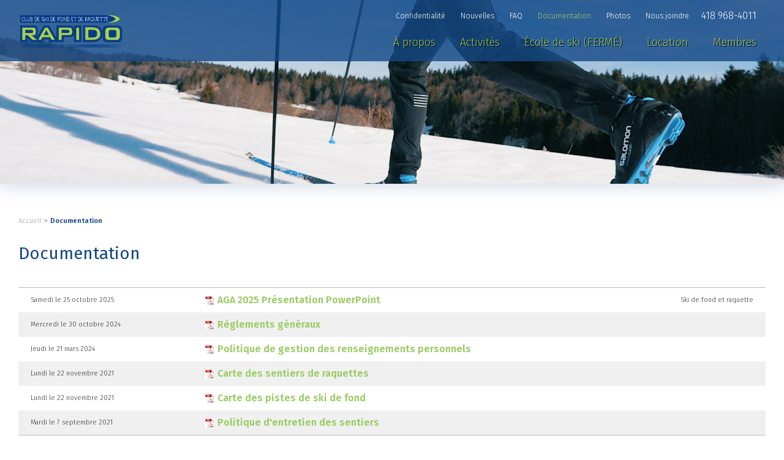

--- FILE ---
content_type: text/html; charset=utf-8
request_url: http://www.clubrapido.ca/documentation
body_size: 3240
content:
<!DOCTYPE html><html xmlns="http://www.w3.org/1999/xhtml" lang="en" xml:lang="en"><head><title>Documentation - Club Rapido</title><meta name="title" property="og:title" content="Documentation - Club Rapido"/><meta http-equiv="content-type" content="text/html; charset=utf-8"/><meta name="viewport" content="width=device-width, initial-scale=1"><base href="http://www.clubrapido.ca/data/91-clubrapido/"/><meta name="keywords" content="Ski de fond, raquette, école de ski, sport, hiver, location, cours, équipement, piste, plein air, activités, compétition, tournoi, randonné, sept-îles, lac rapide, ski classique, club, ski, rapido, sept-iles, cote-nord, cross-country skiing, snowshoe, snowshoeing, hike"/><meta name="description" property="og:description" content="Rapido | Club de SkiL'école de ski Rapido a pour objectif principal de promouvoir la pratique de sports en plein air, en particulier le ski de fond et la raquette."/><meta name="og:title" content="Documentation - Club Rapido"/><meta name="og:description" content="Rapido | Club de SkiL'école de ski Rapido a pour objectif principal de promouvoir la pratique de sports en plein air, en particulier le ski de fond et la raquette."/><link rel="stylesheet" type="text/css" href="../../packages/package.css?v=1637260846"/><style>H1{color:#234981;font-size:24px;font-weight:400;font-family:Fira Sans;padding-bottom:15px;line-height:28px}
H2{color:#7F9746;font-size:18px;font-weight:400;font-family:Fira Sans;padding-bottom:10px;line-height:22px}
H4{border-top:1px solid #999;border-bottom:1px solid #999;padding:7px 0px 7px 20px;font-size:14px;font-weight:Normal;font-family:Fira Sans;position:relative}
H5{font-size:12px;font-family:Fira Sans;font-weight:normal}
</style><style>body,div,table{font-family:Fira Sans;font-size:16px;color:#333333;font-weight:300}</style><link rel="stylesheet" type="text/css" href="../../custom/custom.css?v=1761939846"/><link href="https://fonts.googleapis.com/css?family=Fira+Sans:300,400,600" rel="stylesheet"><script type="text/javascript" src="../../ext/js/jquery.min.js?v=1636485298"></script><script type="text/javascript" src="../../ext/js/jquery-ui-custom.min.js?v=1636485297"></script><script type="text/javascript" src="../../packages/package.js?v=1759416622"></script><script type="text/javascript" src="../../custom/custom.js?v=1759416608"></script><script type="text/javascript">
  var $user_agent="Mozilla/5.0 (Macintosh; Intel Mac OS X 10_15_7) AppleWebKit/537.36 (KHTML, like Gecko) Chrome/131.0.0.0 Safari/537.36; ClaudeBot/1.0; +claudebot@anthropic.com)",
  $g_cid = 91,
  $g_local = 0,
  $g_lng = '2',
  $g_mid = '3458',
  $g_pri = '14',
  $g_menu = '219',
  $g_track = '|',
  $g_fullurl = 'http://www.clubrapido.ca/',
  $g_client_folder = '91-clubrapido',
  $g_tpath = '',
  $g_automn = [["mbasic",$g_pri,"pri"],["sbasic",$g_pri,"pri"]],
  $g_pz ='0',
  $g_furl='documentation',
  $g_isnl=0,
  $g_dcollapse=600;</script><script async src="https://www.googletagmanager.com/gtag/js?id=G-746RDHRLG8"></script><script>window.dataLayer = window.dataLayer || [];function gtag(){dataLayer.push(arguments);}gtag('js', new Date());gtag('config', 'G-746RDHRLG8');</script><script language="javascript"></script></head><body><div id='contentCurtain'></div><div id='contentOpener'></div><input type='hidden' id='crapHidSkiURL' value=''/><input type='hidden' id='crapHidTarURL' value=''/><input type='hidden' id='crapHidMbsURL' value='membres'/><input type='hidden' id='crapHidGoToREG' value='0'/><div id='siteWrap' class='mid3458'><div id='header'  mobile_trigger='950'><div class='swrap'><a href='../../fr/'><div id='logo' class='sticky' sticky_height='60' sticky_iheight='80'><img src='images/manual/logo.png'/></div></a><div id='mbasic' class='wsbmenu'><ul id='mb218'><li id='mbit3247' class='pri1 childs'><a href='../../a-propos'><div class='label'>À propos</div></a><div id='dm218p1' class='dhmenu'><ul id="ul3247" class='inc0 pri1'><li id="mid3468" class="cof3247"><a href='../../a-propos/le-club'><div class="label">Le Club</div></a></li><li id="mid3461" class="cof3247"><a href='../../a-propos/objectifs'><div class="label">Objectifs</div></a></li><li id="mid3283" class="cof3247"><a href='../../a-propos/services'><div class="label">Services</div></a></li><li id="mid3454" class="cof3247"><a href='../../a-propos/ca-et-benevoles'><div class="label">CA et bénévoles</div></a></li><li id="mid3460" class="cof3247"><a href='../../a-propos/le-club-en-images'><div class="label">Le club en images</div></a></li></ul></div></li><li id='mbit3282' class='pri3 childs'><a href='../../activites'><div class='label'>Activités</div></a><div id='dm218p3' class='dhmenu'><ul id="ul3282" class='inc0 pri3'><li id="mid3294" class="cof3282 childs"><a href='../../activites/ski-de-fond'><div class="label">Ski de fond</div></a><ul id="ul3294" class='inc1 pri3'><li id="mid3449" class="cof3294"><a href='../../activites/ski-de-fond/pistes-de-ski-de-fond'><div class="label">Pistes de ski de fond</div></a></li></ul></li><li id="mid3295" class="cof3282 childs"><a href='../../activites/raquette'><div class="label">Raquette</div></a></li></ul></div></li><li id='mbit3477' class='pri24'><a href='../../ecole-de-ski-ferme'><div class='label'>École de ski (FERMÉ)</div></a></li><li id='mbit3469' class='pri18'><a href='../../location'><div class='label'>Location</div></a></li><li id='mbit3335' class='pri10'><a href='../../membres'><div class='label'>Membres</div></a></li></ul></div><div id='seczone'><div id='sbasic' class='wsbmenu'><ul id='mb219'><li id='mbit4028' class='pri28'><a href='../../confidentialite'><div class='label'>Confidentialité</div></a></li><li id='mbit3248' class='pri2'><a href='../../nouvelles'><div class='label'>Nouvelles</div></a></li><li id='mbit3288' class='pri9'><a href='../../faq'><div class='label'>FAQ</div></a></li><li id='mbit3458' class='pri14'><a href='../../documentation'><div class='label'>Documentation</div></a></li><li id='mbit3459' class='pri15'><a href='../../photos'><div class='label'>Photos</div></a></li><li id='mbit3472' class='pri20'><a href='../../nous-joindre'><div class='label'>Nous joindre</div></a></li></ul></div><div id='mphone'>418 968-4011</div><div id='medias'><a href='' target='_blank'><div class='icn fb'><img src='images/manual/fbicow.png' class='white'/><img src='images/manual/fbico.png' class='color'/></div></a><a href='' target='_blank'><div class='icn em'><img src='images/manual/emicow.png' class='white'/><img src='images/manual/emico.png' class='color'/></div></a></div></div><div id='mobile'></div></div></div><div id='headerSpacer'></div><div id='bgimg' style='background-image:url(ressources/images/sys_pgbg/77076666_109019333905775_6507154561889730560_o.jpg)'><div class='swrap'><div id='pdetails'><div><div><div class='title'>Documentation</div><div class='desc'></div></div></div></div></div></div><div id='content'><div class='swrap'><div id='contentTbl' class='div_stable'><div><div class='cnt'><div id='pageContent' class='allwidth'><div><div id='textContent'><div id='trackBar'><ul><li><a href='../../'>Accueil</a></li><li><a href='../../documentation'>Documentation</a></li></ul></div><div id='pageTitle'>Documentation</div><div id='pageHtml'><input id='ressPg' type='hidden' value='0'/><input id='ressCat' type='hidden' value='0'/><input id='ressLetr' type='hidden' value=''/>
	<input id='ressHasSearch' type='hidden' value='0'/>
	<input id='ressHasPaging' type='hidden' value='0'/>
	<input id='ressHasAlpha' type='hidden' value='0'/>
	<input id='ressHasCats' type='hidden' value='0'/>
	<input id='ressHasFiche' type='hidden' value='0'/>
	<input id='ressHasExcludes' type='hidden' value=''/>
	<input id='ressHasCaroussel' type='hidden' value='0'/>
	<input id='ressHasEmbed' type='hidden' value='0'/>
	<input id='ressHasFixedH' type='hidden' value='0'/>
	<input id='ressHasDynaload' type='hidden' value='0'/>
	<input id='ressMode' type='hidden' value='init'/>
	<input id='ressType' type='hidden' value='docs'/>
	<input id='ressIsMan' type='hidden' value='0'/>
	<div id='ressResult'></div><script language='javascript'>$(document).ready(function(){ws_ressInit(0,0,0,0,0,0,0,0,0);});</script></div></div></div></div></div></div></div></div></div><div id='foot'><div class='mask'><div class='swrap'><div id='foottbl' class='div_stable'><div><div id='footlogo'><img src='images/manual/logo.png'/></div><div id='footdesc'><div>Le Club de ski de fond Rapido de Sept-Îles est une corporation à but non lucratif incorporée qui a été créée en 1974. La gestion du Club est assurée de façon bénévole.</div></div><div id='footlayout'><div id='layout'><div id='stm218' class='stmenu ilyt1'><ul class='inc0'><li class='inc0 pri1 childs' id='stmid3247'><div><a href='../../a-propos'>À propos</a></div><ul class='inc1'><li class='inc1 pri1' id='stmid3468'><div><a href='../../a-propos/le-club'>Le Club</a></div><div class='clear'></div></li><li class='inc1 pri1' id='stmid3461'><div><a href='../../a-propos/objectifs'>Objectifs</a></div><div class='clear'></div></li><li class='inc1 pri1' id='stmid3283'><div><a href='../../a-propos/services'>Services</a></div><div class='clear'></div></li><li class='inc1 pri1' id='stmid3454'><div><a href='../../a-propos/ca-et-benevoles'>CA et bénévoles</a></div><div class='clear'></div></li><li class='inc1 pri1' id='stmid3460'><div><a href='../../a-propos/le-club-en-images'>Le club en images</a></div><div class='clear'></div></li><div class='clear'></div></ul><div class='clear'></div></li><li class='inc0 pri3 childs' id='stmid3282'><div><a href='../../activites'>Activités</a></div><ul class='inc1'><li class='inc1 pri3 childs' id='stmid3294'><div><a href='../../activites/ski-de-fond'>Ski de fond</a></div><ul class='inc2'><li class='inc2 pri3' id='stmid3449'><div><a href='../../activites/ski-de-fond/pistes-de-ski-de-fond'>Pistes de ski de fond</a></div><div class='clear'></div></li><div class='clear'></div></ul><div class='clear'></div></li><li class='inc1 pri3' id='stmid3295'><div><a href='../../activites/raquette'>Raquette</a></div><div class='clear'></div></li><div class='clear'></div></ul><div class='clear'></div></li><li class='inc0 pri24' id='stmid3477'><div><a href='../../ecole-de-ski-ferme'>École de ski (FERMÉ)</a></div><div class='clear'></div></li><li class='inc0 pri18' id='stmid3469'><div><a href='../../location'>Location</a></div><div class='clear'></div></li><li class='inc0 pri10' id='stmid3335'><div><a href='../../membres'>Membres</a></div><div class='clear'></div></li><div class='clear'></div></ul><div class='clear'></div></div><div id='stm219' class='stmenu ilyt0'><ul class='inc0'><li class='inc0 pri28' id='stmid4028'><div><a href='../../confidentialite'>Confidentialité</a></div><div class='clear'></div></li><li class='inc0 pri2' id='stmid3248'><div><a href='../../nouvelles'>Nouvelles</a></div><div class='clear'></div></li><li class='inc0 pri9' id='stmid3288'><div><a href='../../faq'>FAQ</a></div><div class='clear'></div></li><li class='inc0 pri14' id='stmid3458'><div><a href='../../documentation'>Documentation</a></div><div class='clear'></div></li><li class='inc0 pri15' id='stmid3459'><div><a href='../../photos'>Photos</a></div><div class='clear'></div></li><li class='inc0 pri20' id='stmid3472'><div><a href='../../nous-joindre'>Nous joindre</a></div><div class='clear'></div></li><div class='clear'></div></ul><div class='clear'></div></div></div></div></div></div><div id='mapdesign'>Une réalisation de <a href='http://www.mapdesign.ca' target='_blank'>MAP DESIGN</a>. Copyright © 2021-2025 Club Rapido. Tous droits réservés</div>
</div></div></div><script type="text/javascript">$(document).ready(function(){ws_init();ws_initCustom();});</script></body></html>

--- FILE ---
content_type: text/html; charset=utf-8
request_url: http://www.clubrapido.ca/cgi/web/search_docs.php
body_size: 473
content:
<div class='resslimiter'></div><div class='docitem lt'><div class='date'><div>Samedi  le 25 octobre 2025</div></div><div class='title pdf'><div><a href='ressources/documents/sys_docs/aga-2025_-_presentation_powerpoint.pdf' target='_blank'>AGA 2025 Présentation PowerPoint</a></div></div><div class='cat'><div>Ski de fond et raquette</span></div></div><div class='clear'></div></div><div class='docitem drk'><div class='date'><div>Mercredi  le 30 octobre 2024</div></div><div class='title pdf'><div><a href='ressources/documents/sys_docs/reglements-generaux-rapido_2024-10-26.pdf' target='_blank'>Règlements généraux</a></div></div><div class='cat'><div></span></div></div><div class='clear'></div></div><div class='docitem lt'><div class='date'><div>Jeudi  le 21 mars 2024</div></div><div class='title pdf'><div><a href='ressources/documents/sys_docs/pol_gestion_renseignements_personnels.pdf' target='_blank'>Politique de gestion des renseignements personnels</a></div></div><div class='cat'><div></span></div></div><div class='clear'></div></div><div class='docitem drk'><div class='date'><div>Lundi  le 22 novembre 2021</div></div><div class='title pdf'><div><a href='ressources/documents/sys_docs/sentier_de_raquettes.pdf' target='_blank'>Carte des sentiers de raquettes</a></div></div><div class='cat'><div></span></div></div><div class='clear'></div></div><div class='docitem lt'><div class='date'><div>Lundi  le 22 novembre 2021</div></div><div class='title pdf'><div><a href='ressources/documents/sys_docs/pistes_de_ski_de_fond.pdf' target='_blank'>Carte des pistes de ski de fond</a></div></div><div class='cat'><div></span></div></div><div class='clear'></div></div><div class='docitem drk'><div class='date'><div>Mardi  le 7 septembre 2021</div></div><div class='title pdf'><div><a href='ressources/documents/sys_docs/politique-dentretien-des-pistes.pdf' target='_blank'>Politique d'entretien des sentiers</a></div></div><div class='cat'><div></span></div></div><div class='clear'></div></div><div class='resslimiter'></div>

--- FILE ---
content_type: text/css
request_url: http://www.clubrapido.ca/packages/package.css?v=1637260846
body_size: 16624
content:
div.loader{height:100%;position:relative;text-align:center;width:100%}div.loader .img{left:50%;margin-left:-33px;margin-top:-33px;position:absolute;top:50%;z-index:1000000;width:66px;height:66px;background:url(../images/ajax-loader.gif) no-repeat top left}div.level1{background:#FFFFFF;display:none;height:100%;left:0px;opacity:0.25;position:absolute;top:0px;width:100%;z-index:999999}.clear{clear:both}.mcui-tooltip{background:#FFFFFF;border:1px solid #ddd;border-radius:10px;box-shadow:3px 3px 3px #ddd;font-family:Helvetica;font-size:11px;max-width:200px;padding:10px}.scrollzone{width:8px;background:#BBB}.scrollzone .dragger{width:8px;background:#444;cursor:N-resize}.mcui-form div,input,label{font-family:"Helvetica Neue", Helvetica, Arial, Verdana, sans-serif}.mcui-form .field{margin-bottom:10px}.mcui-msg{display:none;margin-top:5px;font-size:13px}.mcui-form_mulcontrol{width:24px;height:24px;display:inline-block;margin-right:5px;margin-bottom:8px;background-position:center center;background-repeat:no-repeat;cursor:pointer;vertical-align:middle}.mcui-form_mulcontrol.upnode{background-image:url(../images/mcui/mcui-upnode.png)}.mcui-form_mulcontrol.downnode{background-image:url(../images/mcui/mcui-downnode.png)}.mcui-form_mulrem{width:24px;height:24px;display:inline-block;margin-left:10px;margin-bottom:8px;background:url(../images/mcui/mcui-chk-false.png) center center no-repeat;cursor:pointer;vertical-align:middle}.mcui-form_saver{width:24px;height:24px;display:inline-block;margin-left:10px;vertical-align:middle;margin-bottom:8px}.mcui-form_saver.textarea{margin-left:-40px;margin-top:-35px}.mcui-form_saver.mlist{margin-left:168px;margin-top:-35px;display:block;float:left}.mcui-form_saver>div{background:url(../images/frm-saver.gif) no-repeat top left;width:24px;height:24px;display:none}.mcui-datecontrol{cursor:pointer;display:inline-block;height:26px;margin:0px 0px 0px 5px;vertical-align:top;width:26px}.mcui-datecontrol.date{background:url(../images/mcui/mcui-cal.png)}.mcui-datecontrol.date:hover{background:url(../images/mcui/mcui-cal-over.png)}.mcui-datecontrol.datetime{background:url(../images/mcui/mcui-cal.png)}.mcui-datecontrol.datetime:hover{background:url(../images/mcui/mcui-cal-over.png)}.mcui-datecontrol.time{background:url(../images/mcui/mcui-cal.png)}.mcui-datecontrol.time:hover{background:url(../images/mcui/mcui-cal-over.png)}.mcui-msg.error{color:#AA0000}.mcui-form label{color:#444;display:block;font-size:12px;font-weight:bold;padding:0px 0px 3px 0px}.mcui-form label .req{margin-left:5px;color:#AAAAAA;font-weight:normal}.mcui-form input[type="text"],.mcui-form input[type="password"],.mcui-form textarea,.mcui-input,.mcui-text{background:#F5F5F5;border:1px solid #bbb;border-radius:5px;min-width:200px;padding:5px}.mcui-form input[type="text"]:hover,.mcui-form input[type="password"]:hover,.mcui-form textarea:hover,.mcui-input:hover,.mcui-text:hover{-moz-box-shadow:inset 0 0 5px #BBB;-webkit-box-shadow:inset 0 0 5px #BBB;box-shadow:inset 0 0 5px #BBB}.mcui-form input[type="text"].focused,.mcui-form input[type="password"].focused,.mcui-form textarea.focused,.mcui-input.focused,.mcui-text.focused{border:1px solid #56b4ef;-webkit-box-shadow:0px 0px 4px 0px #56b4ef;box-shadow:0px 0px 4px 0px #56b4ef}.mcui-form input[type="text"].error,.mcui-form input[type="password"].error,.mcui-form textarea.error,.mcui-input.error,.mcui-text.error,.mcui-file.error input{background:rgb(255,201,193);background:-moz-linear-gradient(top, rgba(255,201,193,1) 0%, rgba(229,162,162,1) 100%);background:-webkit-gradient(linear, left top, left bottom, color-stop(0%,rgba(255,201,193,1)), color-stop(100%,rgba(229,162,162,1)));background:-webkit-linear-gradient(top, rgba(255,201,193,1) 0%,rgba(229,162,162,1) 100%);background:-o-linear-gradient(top, rgba(255,201,193,1) 0%,rgba(229,162,162,1) 100%);background:-ms-linear-gradient(top, rgba(255,201,193,1) 0%,rgba(229,162,162,1) 100%);background:linear-gradient(to bottom, rgba(255,201,193,1) 0%,rgba(229,162,162,1) 100%);border:1px solid #AA3333;filter:progid:DXImageTransform.Microsoft.gradient( startColorstr='#ffc9c1', endColorstr='#e5a2a2',GradientType=0 )}.mcui-form input[type="text"].error:hover,.mcui-form input[type="password"].error:hover,.mcui-form textarea.error:hover,.mcui-input.error:hover,.mcui-text.error:hover{-moz-box-shadow:inset 0 0 5px #FF6666;-webkit-box-shadow:inset 0 0 5px #FF6666;box-shadow:inset 0 0 5px #FF6666}.ac-result{background:#F5F5F5;border-radius:5px;border:1px solid #bbb;display:none;height:130px;overflow:hidden;position:absolute;z-index:9999}.ac-choice{border-bottom:1px dashed #bbb;cursor:pointer;font-size:12px;padding:3px 7px 3px 7px}.ac-choice:last-child{border-bottom:0px}.ac-choice:hover{background:#EEE}.mcui-form textarea,.mcui-text{height:100px;width:100%;-webkit-box-sizing:border-box;-moz-box-sizing:border-box;box-sizing:border-box}.rteloader{height:100px;background:#EEE;border-radius:10px;text-align:center}.rteloader .loader{background:url(../images/ajax-loader.gif) top left no-repeat;height:66px;width:66px;display:inline-block;top:50%;margin-top:-33px}.advrte-chooser,.advrte-curtain{display:none}.advrte-chooser{background:#FFF;border-radius:20px;height:75px;overflow:hidden;position:absolute;width:750px;z-index:10001;-webkit-box-shadow:5px 5px 5px rgba(0,0,0,0.31);box-shadow:5px 5px 5px rgba(0,0,0,0.31)}.advrte-curtain{background-color:rgba(0,0,0,0.4);position:absolute;top:0;left:0;z-index:10000}.advrte-chooser .content{padding:20px}#advrte-options{min-height:220px}#advrte-options label{font-weight:bold;font-size:13px;height:24px;line-height:24px}#advrte-options .col{width:33%;float:left}.advrte-block{background:#EEE;padding:10px;border-radius:5px;margin-right:10px}#advrte-imgprev{background:#EEE;height:120px;overflow:hidden;position:relative;border-radius:5px}#advrte-imgprev .diapimg{cursor:pointer;margin:10px 5px 5px 5px;display:inline-block;background:#DDD;border-radius:5px;height:100px;position:relative;width:100px;opacity:0.8;overflow:hidden;-moz-box-shadow:inset 0 0 5px #BBB;-webkit-box-shadow:inset 0 0 5px #BBB;box-shadow:inset 0 0 5px #BBB}#advrte-imgprev .diapimg:hover{opacity:1}#advrte-imgprev .diapimg.sel{opacity:1;background:#666;-moz-box-shadow:inset 0 0 5px #333;-webkit-box-shadow:inset 0 0 5px #333;box-shadow:inset 0 0 5px #333}#advrte-imgprev .diapimg img{position:absolute}#advrte-imgprev .diapimg .hid,#advrte-imgprev .diapimg .fname,#advrte-imgprev .diapimg .iwidth,#advrte-imgprev .diapimg .iheight{display:none}.tt_advrte_diapo .iname{text-align:center;font-weight:bold}.tt_advrte_diapo .icapt{padding-top:5px}#collapse-val-div{display:none}.mcui-form input[type="button"],.mcui-button{background:#ccc;background:-moz-linear-gradient(top, #eee 0%, #ccc 100%);background:-webkit-gradient(linear, left top, left bottom, color-stop(0%,#eee), color-stop(100%,#ccc));background:-webkit-linear-gradient(top, #eee 0%,#ccc 100%);background:-o-linear-gradient(top, #eee 0%,#ccc 100%);background:-ms-linear-gradient(top, #eee 0%,#ccc 100%);border:1px solid #999;border-radius:4px;-webkit-box-shadow:inset 0 1px 1px #fff,0 1px 2px rgba(0,0,0,0.31);box-shadow:inset 0 1px 1px #fff,0 1px 2px rgba(0,0,0,0.31);color:#444;cursor:pointer;display:inline-block;filter:progid:DXImageTransform.Microsoft.gradient( startColorstr='#eeeeee', endColorstr='#cccccc',GradientType=0 );font-size:16px;font-weight:bold;height:36px;line-height:36px;margin-bottom:20px;position:relative;text-shadow:0 1px 1px #fff;-webkit-touch-callout:none;-webkit-user-select:none;-khtml-user-select:none;-moz-user-select:none;-ms-user-select:none;user-select:none}.mcui-form input[type="button"].block,.mcui-button.block{display:block;text-align:center}.mcui-form input[type="button"].disabled,.mcui-button.disabled{cursor:default}.mcui-form input[type="button"]:hover,.mcui-button:hover{background:#ccc;background:-moz-linear-gradient(top, #fff 0%, #ddd 100%);background:-webkit-gradient(linear, left top, left bottom, color-stop(0%,#fff), color-stop(100%,#ddd));background:-webkit-linear-gradient(top, #fff 0%,#ddd 100%);background:-o-linear-gradient(top, #fff 0%,#ddd 100%);background:-ms-linear-gradient(top, #fff 0%,#ddd 100%);background:linear-gradient(top, #fff 0%,#ddd 100%);-webkit-box-shadow:inset 0 1px 1px #fff;box-shadow:inset 0 1px 1px #fff,0 1px 2px rgba(0,0,0,0.31);filter:progid:DXImageTransform.Microsoft.gradient( startColorstr='#ffffff', endColorstr='#dddddd',GradientType=0 )}.mcui-form input[type="button"]:active,.mcui-button:active{background:#ccc;background:-moz-linear-gradient(top, #ddd 0%, #fff 100%);background:-webkit-gradient(linear, left top, left bottom, color-stop(0%,#ddd), color-stop(100%,#fff));background:-webkit-linear-gradient(top, #ddd 0%,#fff 100%);background:-o-linear-gradient(top, #ddd 0%,#fff 100%);background:-ms-linear-gradient(top, #ddd 0%,#fff 100%);background:linear-gradient(top, #ddd 0%,#fff 100%);filter:progid:DXImageTransform.Microsoft.gradient( startColorstr='#dddddd', endColorstr='#ffffff',GradientType=0 )}.mcui-form input[type="button"].disabled:hover,.mcui-button.disabled:hover,.mcui-form input[type="button"].disabled:active,.mcui-button.disabled:active{background:#ccc;background:-moz-linear-gradient(top, #eee 0%, #ccc 100%);background:-webkit-gradient(linear, left top, left bottom, color-stop(0%,#eee), color-stop(100%,#ccc));background:-webkit-linear-gradient(top, #eee 0%,#ccc 100%);background:-o-linear-gradient(top, #eee 0%,#ccc 100%);background:-ms-linear-gradient(top, #eee 0%,#ccc 100%);-webkit-box-shadow:inset 0 1px 1px #fff,0 1px 2px rgba(0,0,0,0.31);box-shadow:inset 0 1px 1px #fff,0 1px 2px rgba(0,0,0,0.31);filter:progid:DXImageTransform.Microsoft.gradient( startColorstr='#eeeeee', endColorstr='#cccccc',GradientType=0 )}.mcui-form input[type="button"].red,.mcui-button.red{background:#c54224;background:-moz-linear-gradient(top, #ef6638 0%, #b62918 100%);background:-webkit-gradient(linear, left top, left bottom, color-stop(0%,#ef6638), color-stop(100%,#b62918));background:-webkit-linear-gradient(top, #ef6638 0%,#b62918 100%);background:-o-linear-gradient(top, #ef6638 0%,#b62918 100%);background:-ms-linear-gradient(top, #ef6638 0%,#b62918 100%);background:linear-gradient(top, #ef6638 0%,#b62918 100%);border:1px solid #7d180a;-webkit-box-shadow:inset 0 1px 1px #fb926a,0 1px 2px rgba(0,0,0,0.61);box-shadow:inset 0 1px 1px #fb926a,0 1px 2px rgba(0,0,0,0.61);color:#fff;filter:progid:DXImageTransform.Microsoft.gradient( startColorstr='#ef6638', endColorstr='#b62918',GradientType=0 );text-shadow:0 1px 2px #6f1c0e,0 1px 0 #6f1c0e}.mcui-form input[type="button"].red:hover,.mcui-button.red:hover{background:#ed754e;background:-moz-linear-gradient(top, #ed754e 0%, #c93e23 100%);background:-webkit-gradient(linear, left top, left bottom, color-stop(0%,#ed754e), color-stop(100%,#c93e23));background:-webkit-linear-gradient(top, #ed754e 0%,#c93e23 100%);background:-o-linear-gradient(top, #ed754e 0%,#c93e23 100%);background:-ms-linear-gradient(top, #ed754e 0%,#c93e23 100%);background:linear-gradient(top, #ed754e 0%,#c93e23 100%);filter:progid:DXImageTransform.Microsoft.gradient( startColorstr='#ed754e', endColorstr='#c93e23',GradientType=0 )}.mcui-form input[type="button"].red:active,.mcui-button.red:active{background:#ed754e;background:-moz-linear-gradient(top, #c93e23 0%, #ed754e 100%);background:-webkit-gradient(linear, left top, left bottom, color-stop(0%,#c93e23), color-stop(100%,#ed754e));background:-webkit-linear-gradient(top, #c93e23 0%,#ed754e 100%);background:-o-linear-gradient(top, #c93e23 0%,#ed754e 100%);background:-ms-linear-gradient(top, #c93e23 0%,#ed754e 100%);background:linear-gradient(top, #c93e23 0%,#ed754e 100%);filter:progid:DXImageTransform.Microsoft.gradient( startColorstr='#c93e23', endColorstr='#ed754e',GradientType=0 )}.mcui-form input[type="button"].green,.mcui-button.green{background:#5dbb73;background:-moz-linear-gradient(top, #5dbb73 0%, #2d9047 100%);background:-webkit-gradient(linear, left top, left bottom, color-stop(0%,#5dbb73), color-stop(100%,#2d9047));background:-webkit-linear-gradient(top, #5dbb73 0%,#2d9047 100%);background:-o-linear-gradient(top, #5dbb73 0%,#2d9047 100%);background:-ms-linear-gradient(top, #5dbb73 0%,#2d9047 100%);background:linear-gradient(top, #5dbb73 0%,#2d9047 100%);border-color:#1d692d;-webkit-box-shadow:inset 0 1px 1px #94dda6,0 1px 2px rgba(0,0,0,0.61);-moz-box-shadow:inset 0 1px 1px #94dda6,0 1px 2px rgba(0,0,0,0.61);box-shadow:inset 0 1px 1px #94dda6,0 1px 2px rgba(0,0,0,0.61);color:#fff;filter:progid:DXImageTransform.Microsoft.gradient( startColorstr='#5dbb73', endColorstr='#2d9047',GradientType=0 );text-shadow:0 1px 2px #6f1c0e,0 1px 0 #6f1c0e}.mcui-form input[type="button"].green:hover,.mcui-button.green:hover{background:#68ce80;background:-moz-linear-gradient(top, #68ce80 0%, #3cae5a 100%);background:-webkit-gradient(linear, left top, left bottom, color-stop(0%,#68ce80), color-stop(100%,#3cae5a));background:-webkit-linear-gradient(top, #68ce80 0%,#3cae5a 100%);background:-o-linear-gradient(top, #68ce80 0%,#3cae5a 100%);background:-ms-linear-gradient(top, #68ce80 0%,#3cae5a 100%);background:linear-gradient(top, #68ce80 0%,#3cae5a 100%);filter:progid:DXImageTransform.Microsoft.gradient( startColorstr='#68ce80', endColorstr='#3cae5a',GradientType=0 )}.mcui-form input[type="button"].green:active,.mcui-button.green:active{background:#68ce80;background:-moz-linear-gradient(top, #3cae5a 0%, #68ce80 100%);background:-webkit-gradient(linear, left top, left bottom, color-stop(0%,#3cae5a), color-stop(100%,#68ce80));background:-webkit-linear-gradient(top, #3cae5a 0%,#68ce80 100%);background:-o-linear-gradient(top, #3cae5a 0%,#68ce80 100%);background:-ms-linear-gradient(top, #3cae5a 0%,#68ce80 100%);background:linear-gradient(top, #3cae5a 0%,#68ce80 100%);filter:progid:DXImageTransform.Microsoft.gradient( startColorstr='#3cae5a', endColorstr='#68ce80',GradientType=0 )}.mcui-form input[type="button"].yellow,.mcui-button.yellow{background:rgb(239,232,158);background:-moz-linear-gradient(top, rgba(239,232,158,1) 0%, rgba(252,199,121,1) 100%);background:-webkit-gradient(linear, left top, left bottom, color-stop(0%,rgba(239,232,158,1)), color-stop(100%,rgba(252,199,121,1)));background:-webkit-linear-gradient(top, rgba(239,232,158,1) 0%,rgba(252,199,121,1) 100%);background:-o-linear-gradient(top, rgba(239,232,158,1) 0%,rgba(252,199,121,1) 100%);background:-ms-linear-gradient(top, rgba(239,232,158,1) 0%,rgba(252,199,121,1) 100%);background:linear-gradient(to bottom, rgba(239,232,158,1) 0%,rgba(252,199,121,1) 100%);filter:progid:DXImageTransform.Microsoft.gradient( startColorstr='#efe89e', endColorstr='#fcc779',GradientType=0 );border:1px solid #90701b;-webkit-box-shadow:inset 0 1px 1px #e6b15f,0 1px 2px rgba(0,0,0,0.61);box-shadow:inset 0 1px 1px #e6b15f,0 1px 2px rgba(0,0,0,0.61);color:#fff;text-shadow:0 1px 2px #6f550e,0 1px 0 #6f550e}.mcui-form input[type="button"].yellow:hover,.mcui-button.yellow:hover{background:rgb(237,231,182);background:-moz-linear-gradient(top, rgba(237,231,182,1) 0%, rgba(249,206,144,1) 100%);background:-webkit-gradient(linear, left top, left bottom, color-stop(0%,rgba(237,231,182,1)), color-stop(100%,rgba(249,206,144,1)));background:-webkit-linear-gradient(top, rgba(237,231,182,1) 0%,rgba(249,206,144,1) 100%);background:-o-linear-gradient(top, rgba(237,231,182,1) 0%,rgba(249,206,144,1) 100%);background:-ms-linear-gradient(top, rgba(237,231,182,1) 0%,rgba(249,206,144,1) 100%);background:linear-gradient(to bottom, rgba(237,231,182,1) 0%,rgba(249,206,144,1) 100%);filter:progid:DXImageTransform.Microsoft.gradient( startColorstr='#ede7b6', endColorstr='#f9ce90',GradientType=0 )}.mcui-form input[type="button"].yellow:active,.mcui-button.yellow:active{background:rgb(253,197,105);background:-moz-linear-gradient(top, rgba(253,197,105,1) 0%, rgba(244,232,129,1) 100%);background:-webkit-gradient(linear, left top, left bottom, color-stop(0%,rgba(253,197,105,1)), color-stop(100%,rgba(244,232,129,1)));background:-webkit-linear-gradient(top, rgba(253,197,105,1) 0%,rgba(244,232,129,1) 100%);background:-o-linear-gradient(top, rgba(253,197,105,1) 0%,rgba(244,232,129,1) 100%);background:-ms-linear-gradient(top, rgba(253,197,105,1) 0%,rgba(244,232,129,1) 100%);background:linear-gradient(to bottom, rgba(253,197,105,1) 0%,rgba(244,232,129,1) 100%);filter:progid:DXImageTransform.Microsoft.gradient( startColorstr='#fdc569', endColorstr='#f4e881',GradientType=0 )}.mcui-form input[type="button"].oval,.mcui-button.oval{-moz-border-radius:1000px;-webkit-border-radius:1000px;border-radius:1000px}.mcui-form input[type="button"].disabled,.mcui-button.disabled{opacity:0.5}.mcui-checkbox .holder{border-radius:5px;cursor:pointer;float:left;height:30px;-webkit-touch-callout:none;-webkit-user-select:none;-khtml-user-select:none;-moz-user-select:none;-ms-user-select:none;user-select:none}.mcui-checkbox.ischecked .holder:hover{-moz-box-shadow:inset 0 0 5px #BBB;-webkit-box-shadow:inset 0 0 5px #BBB;box-shadow:inset 0 0 5px #BBB}.mcui-checkbox.unchecked .holder:hover{-moz-box-shadow:inset 0 0 5px #888;-webkit-box-shadow:inset 0 0 5px #888;box-shadow:inset 0 0 5px #888}.mcui-checkbox.ischecked .holder{background:rgb(245,245,245);background:-moz-linear-gradient(top, rgba(245,245,245,1) 0%, rgba(204,204,204,1) 100%);background:-webkit-gradient(linear, left top, left bottom, color-stop(0%,rgba(245,245,245,1)), color-stop(100%,rgba(204,204,204,1)));background:-webkit-linear-gradient(top, rgba(245,245,245,1) 0%,rgba(204,204,204,1) 100%);background:-o-linear-gradient(top, rgba(245,245,245,1) 0%,rgba(204,204,204,1) 100%);background:-ms-linear-gradient(top, rgba(245,245,245,1) 0%,rgba(204,204,204,1) 100%);background:linear-gradient(to bottom, rgba(245,245,245,1) 0%,rgba(204,204,204,1) 100%);filter:progid:DXImageTransform.Microsoft.gradient( startColorstr='#f5f5f5', endColorstr='#cccccc',GradientType=0 );border:1px solid #bbb}.mcui-checkbox.unchecked .holder{background:rgb(187,187,187);background:-moz-linear-gradient(top, rgba(187,187,187,1) 0%, rgba(119,119,119,1) 100%);background:-webkit-gradient(linear, left top, left bottom, color-stop(0%,rgba(187,187,187,1)), color-stop(100%,rgba(119,119,119,1)));background:-webkit-linear-gradient(top, rgba(187,187,187,1) 0%,rgba(119,119,119,1) 100%);background:-o-linear-gradient(top, rgba(187,187,187,1) 0%,rgba(119,119,119,1) 100%);background:-ms-linear-gradient(top, rgba(187,187,187,1) 0%,rgba(119,119,119,1) 100%);background:linear-gradient(to bottom, rgba(187,187,187,1) 0%,rgba(119,119,119,1) 100%);filter:progid:DXImageTransform.Microsoft.gradient( startColorstr='#bbbbbb', endColorstr='#777777',GradientType=0 );border:1px solid #666}.mcui-checkbox div .label{font-size:12px;font-weight:bold;margin-left:33px;margin-right:10px;line-height:28px;-webkit-touch-callout:none;-webkit-user-select:none;-khtml-user-select:none;-moz-user-select:none;-ms-user-select:none;user-select:none}.mcui-checkbox.ischecked .label{color:#444;text-shadow:0 1px 1px #FFF}.mcui-checkbox.unchecked .label{color:#FFF;text-shadow:0 1px 1px #444}.mcui-checkbox .holder:active .label{margin-right:9px;line-height:30px;margin-left:34px}.mcui-checkbox .image{height:25px}.mcui-checkbox.ischecked .image{background:url('../images/mcui/mcui-chk-true.png') 5px 5px no-repeat}.mcui-checkbox.unchecked .image{background:url('../images/mcui/mcui-chk-false.png') 5px 5px no-repeat}.mcui-checkbox.ischecked .holder:active .image{background-position:6px 6px}.mcui-checkbox.unchecked .holder:active .image{background-position:6px 6px}.mcui-radio .choice{background:rgb(245,245,245);background:-moz-linear-gradient(top, rgba(245,245,245,1) 0%, rgba(204,204,204,1) 100%);background:-webkit-gradient(linear, left top, left bottom, color-stop(0%,rgba(245,245,245,1)), color-stop(100%,rgba(204,204,204,1)));background:-webkit-linear-gradient(top, rgba(245,245,245,1) 0%,rgba(204,204,204,1) 100%);background:-o-linear-gradient(top, rgba(245,245,245,1) 0%,rgba(204,204,204,1) 100%);background:-ms-linear-gradient(top, rgba(245,245,245,1) 0%,rgba(204,204,204,1) 100%);background:linear-gradient(to bottom, rgba(245,245,245,1) 0%,rgba(204,204,204,1) 100%);border-top:1px solid #bbb;border-bottom:1px solid #bbb;border-right:1px solid #bbb;color:#444;text-shadow:0 1px 1px #FFF;cursor:pointer;float:left;font-size:12px;font-weight:bold;line-height:28px;height:30px;padding:0px 10px 0px 10px;-webkit-touch-callout:none;-webkit-user-select:none;-khtml-user-select:none;-moz-user-select:none;-ms-user-select:none;user-select:none}.mcui-radio .choice:active{line-height:30px}.mcui-radio .choice.selected:active{line-height:28px}.mcui-radio .choice:first-child{border-left:1px solid #bbb;border-radius:5px 0px 0px 5px}.mcui-radio .choice.selected:first-child,.mcui-radio .choice.track:first-child{border-left:1px solid #666}.mcui-radio .choice:nth-last-child(2),.mcui-radio .choice.last{border-top-right-radius:5px;border-bottom-right-radius:5px}.mcui-radio .choice:hover{-moz-box-shadow:inset 0 0 5px #888;-webkit-box-shadow:inset 0 0 5px #888;box-shadow:inset 0 0 5px #888}.mcui-radio .choice.selected:hover,.mcui-radio .choice.track:hover{-moz-box-shadow:inset 0 0 0px #888;-webkit-box-shadow:inset 0 0 0px #888;box-shadow:inset 0 0 0px #888}.mcui-radio .choice.selected,.mcui-radio .choice.track{background:rgb(119,119,119);background:-moz-linear-gradient(top, rgba(119,119,119,1) 0%, rgba(70,70,70,1) 100%);background:-webkit-gradient(linear, left top, left bottom, color-stop(0%,rgba(119,119,119,1)), color-stop(100%,rgba(70,70,70,1)));background:-webkit-linear-gradient(top, rgba(119,119,119,1) 0%,rgba(70,70,70,1) 100%);background:-o-linear-gradient(top, rgba(119,119,119,1) 0%,rgba(70,70,70,1) 100%);background:-ms-linear-gradient(top, rgba(119,119,119,1) 0%,rgba(70,70,70,1) 100%);background:linear-gradient(to bottom, rgba(119,119,119,1) 0%,rgba(70,70,70,1) 100%);filter:progid:DXImageTransform.Microsoft.gradient( startColorstr='#bbbbbb', endColorstr='#777777',GradientType=0 );border-top:1px solid #666;border-bottom:1px solid #666;border-right:1px solid #666;color:#FFF;filter:progid:DXImageTransform.Microsoft.gradient( startColorstr='#f5f5f5', endColorstr='#cccccc',GradientType=0 );text-shadow:0 1px 1px #444}.mcui-radio .choice.selected{cursor:default}.mcui-radio.unselectable .choice.selected{cursor:pointer}.mcui-radio.error .choice{background:rgb(193,122,122);background:-moz-linear-gradient(top, rgba(193,122,122,1) 0%, rgba(201,60,60,1) 100%);background:-webkit-gradient(linear, left top, left bottom, color-stop(0%,rgba(193,122,122,1)), color-stop(100%,rgba(201,60,60,1)));background:-webkit-linear-gradient(top, rgba(193,122,122,1) 0%,rgba(201,60,60,1) 100%);background:-o-linear-gradient(top, rgba(193,122,122,1) 0%,rgba(201,60,60,1) 100%);background:-ms-linear-gradient(top, rgba(193,122,122,1) 0%,rgba(201,60,60,1) 100%);background:linear-gradient(to bottom, rgba(193,122,122,1) 0%,rgba(201,60,60,1) 100%);filter:progid:DXImageTransform.Microsoft.gradient( startColorstr='#c17a7a', endColorstr='#c93c3c',GradientType=0 );border-top:1px solid #AA3333;border-bottom:1px solid #AA3333;border-right:1px solid #AA3333}.mcui-radio.error .choice:first-child{border-left:1px solid #AA3333}.mcui-radio .choice .value{display:none}.mcui-select{min-height:30px}.mcui-select .choice{display:none}.mcui-select .value,.mcui-clone .value,.mcui-foptions .value{display:none}.mcui-select .holder{background:url("../images/mcui/mcui-sel.gif") top right no-repeat #F5F5F5;border:1px solid #bbb;border-radius:5px;cursor:pointer;float:left;height:30px}.mcui-select:not(.disabled) .holder:hover{background:url("../images/mcui/mcui-sel-over.gif") top right no-repeat #F5F5F5;-moz-box-shadow:inset 0 0 5px #BBB;-webkit-box-shadow:inset 0 0 5px #BBB;box-shadow:inset 0 0 5px #BBB}.mcui-select .holder .selected{text-align:left;color:#444;font-size:12px;padding:7px;height:30px;overflow-x:hidden;white-space:nowrap}.mcui-select .holder .selected.base{color:#888}.mcui-select.disabled .holder .selected{color:#999}.mcui-select.error .holder{background-color:rgb(255,201,193);background-color:-moz-linear-gradient(top, rgba(255,201,193,1) 0%, rgba(229,162,162,1) 100%);background-color:-webkit-gradient(linear, left top, left bottom, color-stop(0%,rgba(255,201,193,1)), color-stop(100%,rgba(229,162,162,1)));background-color:-webkit-linear-gradient(top, rgba(255,201,193,1) 0%,rgba(229,162,162,1) 100%);background-color:-o-linear-gradient(top, rgba(255,201,193,1) 0%,rgba(229,162,162,1) 100%);background-color:-ms-linear-gradient(top, rgba(255,201,193,1) 0%,rgba(229,162,162,1) 100%);background-color:linear-gradient(to bottom, rgba(255,201,193,1) 0%,rgba(229,162,162,1) 100%);border:1px solid #AA3333;filter:progid:DXImageTransform.Microsoft.gradient( startColorstr='#ffc9c1', endColorstr='#e5a2a2',GradientType=0 )}.mcui-select.error .holder:hover{-moz-box-shadow:inset 0 0 5px #FF6666;-webkit-box-shadow:inset 0 0 5px #FF6666;box-shadow:inset 0 0 5px #FF6666}.mcui-select.error .holder .selected{color:#AA3333}.mcui-foptions{cursor:pointer}.mcui-select .holder .options,.mcui-clone.options,.mcui-foptions{background:#F5F5F5;border:1px solid #bbb;border-radius:5px;-moz-box-shadow:inset 0 0 5px #BBB;-webkit-box-shadow:inset 0 0 5px #BBB;box-shadow:inset 0 0 5px #BBB;display:none;height:200px;overflow:hidden;position:absolute;z-index:8888}.mcui-select.noscroll .holder .options{height:auto}.mcui-select .holder .options .option,.mcui-clone.options .option,.mcui-foptions .option{text-align:left;border-top:1px dashed #bbb;color:#444;display:block;font-size:12px;padding:7px}.mcui-select .holder .options .option:first-child,.mcui-clone.options .option:first-child,.mcui-foptions .option:first-child{border-top:0px}.mcui-select .holder .options .option:hover,.mcui-foptions .option:hover{background:#DDD;-moz-box-shadow:inset 0 0 5px #BBB;-webkit-box-shadow:inset 0 0 5px #BBB;box-shadow:inset 0 0 5px #BBB}.mcui-select .holder .options .lselected,.mcui-foptions .option .lselected{background:#444;color:#FFF}.mcui-select .holder .options .lselected:hover,.mcui-foptions .option .lselected:hover{background:#444;-moz-box-shadow:inset 0 0 0px #BBB;-webkit-box-shadow:inset 0 0 0px #BBB;box-shadow:inset 0 0 0px #BBB}.mcui-searcher-holder{position:relative}.mcui-searcher-holder div.rem{position:absolute;top:4px;right:4px;height:16px;width:16px;text-align:center;line-height:16px;margin:0px;padding:0px;font-size:12px}.mcui-select .holder .options .scrollzone,.mcui-foptions .scrollzone{width:12px;background:#BBB}.mcui-select .holder .options .scrollzone .dragger,.mcui-foptions .scrollzone .dragger{width:12px;border-radius:1000px}.mcui-searcher{box-sizing:border-box;width:202px;margin-bottom:5px}.mcui-searcher.init{color:#BBB}.mcui-mlist .value{display:none}.mcui-mlist{background:#F5F5F5;border:1px solid #bbb;border-radius:5px;cursor:pointer;height:179px;overflow-y:hidden;position:relative;width:200px}.mcui-mlist:hover{-moz-box-shadow:inset 0 0 5px #BBB;-webkit-box-shadow:inset 0 0 5px #BBB;box-shadow:inset 0 0 5px #BBB}.mcui-mlist .choice{border-top:1px dashed #bbb;color:#444;display:block;font-size:12px;padding:7px}.mcui-mlist .choice:first-child{border-top:0px}.mcui-mlist .choice:hover{background:#DDD;-moz-box-shadow:inset 0 0 5px #BBB;-webkit-box-shadow:inset 0 0 5px #BBB;box-shadow:inset 0 0 5px #BBB}.mcui-mlist.error .choice{color:#AA3333}.mcui-mlist .choice.lselected{background:#444;color:#FFF}.mcui-mlist .choice.lselected:hover{background:#444;-moz-box-shadow:inset 0 0 0px #BBB;-webkit-box-shadow:inset 0 0 0px #BBB;box-shadow:inset 0 0 0px #BBB}.mcui-mlist.error{background-color:rgb(255,201,193);background-color:-moz-linear-gradient(top, rgba(255,201,193,1) 0%, rgba(229,162,162,1) 100%);background-color:-webkit-gradient(linear, left top, left bottom, color-stop(0%,rgba(255,201,193,1)), color-stop(100%,rgba(229,162,162,1)));background-color:-webkit-linear-gradient(top, rgba(255,201,193,1) 0%,rgba(229,162,162,1) 100%);background-color:-o-linear-gradient(top, rgba(255,201,193,1) 0%,rgba(229,162,162,1) 100%);background-color:-ms-linear-gradient(top, rgba(255,201,193,1) 0%,rgba(229,162,162,1) 100%);background-color:linear-gradient(to bottom, rgba(255,201,193,1) 0%,rgba(229,162,162,1) 100%);border:1px solid #AA3333;filter:progid:DXImageTransform.Microsoft.gradient( startColorstr='#ffc9c1', endColorstr='#e5a2a2',GradientType=0 )}.mcui-mlist.error:hover{-moz-box-shadow:inset 0 0 5px #FF6666;-webkit-box-shadow:inset 0 0 5px #FF6666;box-shadow:inset 0 0 5px #FF6666}.mcui-mlist .scrollzone{width:10px;background:#BBB}.mcui-mlist .scrollzone .dragger{width:10px;border-radius:1000px}.mcui-dtpicker{background:#F5F5F5;border:1px solid #bbb;border-radius:5px;box-shadow:3px 3px 3px #ddd;display:none;position:absolute;width:174px;z-index:9999}.mcui-dtpicker .padding .month{background:rgb(136,136,136);background:-moz-linear-gradient(top, rgba(136,136,136,1) 0%, rgba(68,68,68,1) 100%);background:-webkit-gradient(linear, left top, left bottom, color-stop(0%,rgba(136,136,136,1)), color-stop(100%,rgba(68,68,68,1)));background:-webkit-linear-gradient(top, rgba(136,136,136,1) 0%,rgba(68,68,68,1) 100%);background:-o-linear-gradient(top, rgba(136,136,136,1) 0%,rgba(68,68,68,1) 100%);background:-ms-linear-gradient(top, rgba(136,136,136,1) 0%,rgba(68,68,68,1) 100%);background:linear-gradient(to bottom, rgba(136,136,136,1) 0%,rgba(68,68,68,1) 100%);filter:progid:DXImageTransform.Microsoft.gradient( startColorstr='#888888', endColorstr='#444444',GradientType=0 );border-radius:5px 5px 0px 0px;color:#FFFFFF;font-size:12px;font-weight:bold;height:24px;line-height:22px;position:relative;text-align:center;text-shadow:0 1px 1px #AAA;-webkit-touch-callout:none;-webkit-user-select:none;-khtml-user-select:none;-moz-user-select:none;-ms-user-select:none;user-select:none}.mcui-dtpicker .padding .month .nav{cursor:pointer;height:15px;opacity:0.75;position:absolute;top:4px;width:15px}.mcui-dtpicker .padding .month .nav:hover{opacity:1}.mcui-dtpicker .padding .month .prev{background:url(../images/mcui/mcui-cal-prev.png);left:8px}.mcui-dtpicker .padding .month .next{background:url(../images/mcui/mcui-cal-next.png);right:8px}.mcui-dtpicker .padding .header div{background:rgb(238,238,238);background:-moz-linear-gradient(top, rgba(238,238,238,1) 0%, rgba(187,187,187,1) 100%);background:-webkit-gradient(linear, left top, left bottom, color-stop(0%,rgba(238,238,238,1)), color-stop(100%,rgba(187,187,187,1)));background:-webkit-linear-gradient(top, rgba(238,238,238,1) 0%,rgba(187,187,187,1) 100%);background:-o-linear-gradient(top, rgba(238,238,238,1) 0%,rgba(187,187,187,1) 100%);background:-ms-linear-gradient(top, rgba(238,238,238,1) 0%,rgba(187,187,187,1) 100%);background:linear-gradient(to bottom, rgba(238,238,238,1) 0%,rgba(187,187,187,1) 100%);border-right:1px solid #bbb;float:left;font-weight:bold;height:20px;line-height:20px;text-align:center;width:24px}.mcui-dtpicker .padding .header div:last-child{border-right:0px}.mcui-dtpicker .padding .days .week .date{background:#FFFFFF;border-right:1px solid #bbb;cursor:pointer;float:left;height:20px;line-height:20px;text-align:center;width:24px;border-bottom:1px solid #bbb}.mcui-dtpicker .padding .days .week .date.current{background:#BBB}.mcui-dtpicker .padding .days .week .date:hover{background:#444;color:#FFF}.mcui-dtpicker .padding .days .week .date:last-child{border-right:0px}.mcui-dtpicker .padding .days .week .date.nodate{cursor:default;background:#EEE}.mcui-dtpicker .padding .days .week .date.nodate:hover{background:#EEE}.mcui-dtpicker .padding .days .week .date.nodate:last-child{border-right:0px}.mcui-dtpicker .padding .timer{text-align:center;margin:5px 0px 5px 0px}.mcui-dtpicker .padding .timer .txttime{font-size:16px;letter-spacing:1px;font-weight:bold}.mcui-dtpicker .padding .timer .mcui-button{margin:5px 0px 5px 0px;padding:0px 5px 0px 5px;font-size:14px;height:30px;line-height:30px}.selected.tab-title{background:#ccc;background:-moz-linear-gradient(top, #eee 0%, #ccc 100%);background:-webkit-gradient(linear, left top, left bottom, color-stop(0%,#eee), color-stop(100%,#ccc));background:-webkit-linear-gradient(top, #eee 0%,#ccc 100%);background:-o-linear-gradient(top, #eee 0%,#ccc 100%);background:-ms-linear-gradient(top, #eee 0%,#ccc 100%);filter:progid:DXImageTransform.Microsoft.gradient( startColorstr='#eeeeee', endColorstr='#cccccc',GradientType=0 );color:#444;cursor:default;text-shadow:0px 1px 1px #fff}.tab-title:hover{-moz-box-shadow:inset 0 0 5px #888;-webkit-box-shadow:inset 0 0 5px #888;box-shadow:inset 0 0 5px #888}.selected.tab-title:hover{-moz-box-shadow:inset 0 0 0px #BBB;-webkit-box-shadow:inset 0 0 0px #BBB;box-shadow:inset 0 0 0px #BBB}.tab-title:active{line-height:30px}.selected.tab-title:active{line-height:28px}.tab-title{background:rgb(187,187,187);background:-moz-linear-gradient(top, rgba(187,187,187,1) 0%, rgba(119,119,119,1) 100%);background:-webkit-gradient(linear, left top, left bottom, color-stop(0%,rgba(187,187,187,1)), color-stop(100%,rgba(119,119,119,1)));background:-webkit-linear-gradient(top, rgba(187,187,187,1) 0%,rgba(119,119,119,1) 100%);background:-o-linear-gradient(top, rgba(187,187,187,1) 0%,rgba(119,119,119,1) 100%);background:-ms-linear-gradient(top, rgba(187,187,187,1) 0%,rgba(119,119,119,1) 100%);background:linear-gradient(to bottom, rgba(187,187,187,1) 0%,rgba(119,119,119,1) 100%);filter:progid:DXImageTransform.Microsoft.gradient( startColorstr='#bbbbbb', endColorstr='#777777',GradientType=0 );border-top:1px solid #999;border-left:1px solid #999;border-right:1px solid #999;border-top-left-radius:5px;border-top-right-radius:15px;color:#fff;cursor:pointer;float:left;font-size:12px;font-weight:bold;height:30px;line-height:28px;margin-right:5px;padding:0px 15px 0px 10px;position:relative;text-shadow:0 1px 1px #444;-webkit-touch-callout:none;-webkit-user-select:none;-khtml-user-select:none;-moz-user-select:none;-ms-user-select:none;user-select:none}.tab-core{background:#FFFFFF;border:1px solid #999;border-top-right-radius:10px;border-bottom-left-radius:10px;border-bottom-right-radius:10px;-webkit-box-shadow:2px 2px 2px rgba(0,0,0,0.31);box-shadow:2px 2px 2px rgba(0,0,0,0.31);display:none;filter:progid:DXImageTransform.Microsoft.gradient( startColorstr='#eeeeee', endColorstr='#cccccc',GradientType=0 );margin-bottom:0px;padding:10px}.selected.tab-core{display:block}.mcui-notice{width:100%;height:100%;background-color:rgba(0,0,0,0.4);position:fixed;top:0;left:0;display:none;z-index:1000000}.noticeWindow{max-width:400px;background:rgb(239,232,158);background:-moz-linear-gradient(top, rgba(239,232,158,1) 0%, rgba(252,199,121,1) 100%);background:-webkit-gradient(linear, left top, left bottom, color-stop(0%,rgba(239,232,158,1)), color-stop(100%,rgba(252,199,121,1)));background:-webkit-linear-gradient(top, rgba(239,232,158,1) 0%,rgba(252,199,121,1) 100%);background:-o-linear-gradient(top, rgba(239,232,158,1) 0%,rgba(252,199,121,1) 100%);background:-ms-linear-gradient(top, rgba(239,232,158,1) 0%,rgba(252,199,121,1) 100%);background:linear-gradient(to bottom, rgba(239,232,158,1) 0%,rgba(252,199,121,1) 100%);filter:progid:DXImageTransform.Microsoft.gradient( startColorstr='#efe89e', endColorstr='#fcc779',GradientType=0 );position:fixed;border-radius:10px;-webkit-box-shadow:2px 2px 2px rgba(0,0,0,0.31);box-shadow:2px 2px 2px rgba(0,0,0,0.31);z-index:1000001}.noticeWindow .msg{background:url(../images/mcui/mcui-notice.png) center 20px no-repeat;color:#444;font-size:12px;padding:110px 20px 20px 20px;text-shadow:0 1px 1px white}.noticeWindow .msg .recinfo{text-align:center;padding:10px 0px 0px 0px;font-weight:bold;font-size:14px}.noticeWindow .buttons{text-align:center}.noticeWindow .buttons .mcui-button{display:inline-block;margin:0px 0px 20px 0px;width:100px}.noticeWindow .buttons .mcui-button.green{margin-right:20px;margin-top:15px}.noticeWindow .buttons .mcui-button.ok{margin-top:15px}.mcui-slider{display:inline-block;position:relative}.mcui-slider .sliderzone{position:absolute;border-radius:3px;background:#888888}.mcui-slider .sliderdrag{border-radius:3px;border:1px solid #888888;cursor:pointer;background:#DDDDDD;position:absolute;-webkit-box-shadow:1px 1px 1px rgba(0,0,0,0.31);box-shadow:1px 1px 1px rgba(0,0,0,0.31)}.mcui-slider .sliderdrag:hover{background:#F5F5F5}.mcui-mscroll .myContent{position:absolute;top:0px;left:0px;white-space:nowrap}.mcui-mscroll>.arrow{opacity:0.85;position:absolute;top:50%;margin-top:-20px;width:0px !important;height:0px !important;cursor:pointer}.mcui-mscroll>.arrow.left{left:20px}.mcui-mscroll>.arrow.right{right:20px}.mcui-mscroll>.arrow:after,.mcui-mscroll>.arrow:before{border-top:20px solid transparent;border-bottom:20px solid transparent;top:0px;content:'';position:absolute}.mcui-mscroll>.arrow.left:after,.mcui-mscroll>.arrow.left:before{left:50%}.mcui-mscroll>.arrow.right:after,.mcui-mscroll>.arrow.right:before{right:50%}.mcui-mscroll>.arrow:before{border-top:23px solid transparent;border-bottom:23px solid transparent;top:-3px}.mcui-mscroll>.arrow.left:after{border-right:20px solid #FFF}.mcui-mscroll>.arrow.left:before{border-right:23px solid #333;margin-top:4px}.mcui-mscroll>.arrow.right:after{border-left:20px solid #FFF}.mcui-mscroll>.arrow.right:before{border-left:23px solid #333;margin-top:4px}.mcui-mscroll>.arrow:hover{opacity:1}.multext_add{height:20px;line-height:20px;margin:5px 0px 5px 58px;padding:0px;min-width:210px;text-align:center}.mcui-mcheck{padding:10px;border-radius:5px;background:#EEE}.mcui-mcheck>div.choice{padding:5px 10px 5px 30px;box-sizing:border-box}.mcui-mcheck>div.choice:not(.other){display:inline-block;background-repeat:no-repeat;background-position:center left 5px;background-image:url(../images/ffront_abad.png);cursor:pointer;border:1px solid #BBB;background-color:#DDD;border-radius:5px;margin:0px 5px 5px 0px;text-shadow:1px 1px #FFF}.mcui-mcheck>div.choice:not(.other):hover{background-color:#CCC}.mcui-mcheck>div.choice.checked{background-image:url(../images/ffront_agood.png)}.mcui-mcheck>div.choice.other{padding-left:0px}.mcui-mcheck>div.choice>div.value{display:none}.mcui-mcheck.error{background:#FFDDDD}.mce-fullscreen{z-index:99999 !important}.mcsml .mcui-datecontrol{height:22px;width:22px}.mcsml .mcui-datecontrol.date{background:url(../images/mcui/small/mcui-cal.png)}.mcsml .mcui-datecontrol.date:hover{background:url(../images/mcui/small/mcui-cal-over.png)}.mcsml label{font-size:11px}.mcsml input[type="text"],.mcsml input[type="password"],.mcsml textarea,.mcsml .mcui-input,.mcsml .mcui-text{border-radius:3px;font-size:12px;padding:3px}.mcsml .mcui-checkbox .holder{border-radius:3px;height:22px}.mcsml .mcui-checkbox div .label{font-size:11px;margin-left:25px;line-height:21px}.mcsml .mcui-checkbox .holder:active .label{line-height:22px;margin-left:26px}.mcsml .mcui-checkbox.ischecked .image{background:url('../images/mcui/small/mcui-chk-true.png') 5px 3px no-repeat}.mcsml .mcui-checkbox.unchecked .image{background:url('../images/mcui/small/mcui-chk-false.png') 5px 3px no-repeat}.mcsml .mcui-checkbox.ischecked .holder:active .image{background-position:6px 4px}.mcsml .mcui-checkbox.unchecked .holder:active .image{background-position:6px 4px}.mcsml .mcui-radio .choice{font-size:11px;line-height:21px;height:22px;padding:0px 7px 0px 7px}.mcsml .mcui-radio .choice:active{line-height:23px}.mcsml .mcui-radio .choice.selected:active{line-height:23px}.mcsml .mcui-radio .choice:first-child{border-radius:3px 0px 0px 3px}.mcsml .mcui-radio .choice:nth-last-child(2){border-radius:0px 3px 3px 0px}.mcsml .tab-title:active{line-height:24px}.mcsml .selected.tab-title:active{line-height:22px}.mcsml .tab-title{border-top-left-radius:3px;border-top-right-radius:10px;font-size:11px;height:24px;line-height:22px}.mcsml .mcui-select{min-height:24px}.mcsml .mcui-select .holder{background:url("../images/mcui/small/mcui-sel.gif") top right no-repeat #F5F5F5}.mcsml .mcui-select .holder:hover{background:url("../images/mcui/small/mcui-sel-over.gif") top right no-repeat #F5F5F5}.mcsml .mcui-select .holder{height:20px}.mcsml .mcui-select .holder .selected{height:20px;padding:3px 5px 3px 5px}.mcsml .mcui-select .holder .options .option,.mcsml .mcui-clone.options .option{padding:3px 5px 3px 5px}#tnmceImageController{border-width:1px;z-index:65535;display:none;width:auto;margin-top:-16px;margin-left:-92px}#tnmceImageController>div,#tnmceImageController>div>div,#tnmceImageController>div>div>div{height:30px;width:183px}.mce-ico.mce-i-imgedit{background:url("../images/mcui/img-edit.gif") center center no-repeat}.mce-ico.mce-i-imgleft{background:url("../images/mcui/img-left.gif") center center no-repeat}.mce-ico.mce-i-imgright{background:url("../images/mcui/img-right.gif") center center no-repeat}.mce-ico.mce-i-imginline{background:url("../images/mcui/img-inline.gif") center center no-repeat}.mcui-file{min-height:30px}.mcui-file .params{display:none}.mcui-file .filename{display:none}.mcui-file .preview{display:none;padding-top:10px}.mcui-file .filebutton{font-size:14px;height:24px;line-height:24px;margin:0px 0px 0px 10px;padding:0px 5px 0px 5px}.mcui-button.img-recrop{vertical-align:top;display:inline-block;font-size:12px;height:20px;line-height:20px;margin:0px 0px 0px 10px;padding:0px 5px 0px 5px}.up-frame,.up-chooser,.up-curtain,.up-form{display:none}.up-chooser{background:#FFF;border-radius:20px;height:75px;overflow:hidden;position:absolute;width:750px;z-index:10001;-webkit-box-shadow:5px 5px 5px rgba(0,0,0,0.31);box-shadow:5px 5px 5px rgba(0,0,0,0.31)}.up-curtain{background-color:rgba(0,0,0,0.4);position:absolute;top:0;left:0;z-index:10000}.up-chooser .content{padding:20px}.up-chooser .content .fc-add{width:100%;text-align:center}.up-chooser .content .nochoose{text-align:center;padding:20px;border:1px dashed #BBB;background:#EEE;font-size:14px;margin-bottom:10px}.up-chooser .content .imglist .imgthumb{margin:5px;display:inline-block;background:#DDD;border-radius:5px;cursor:pointer;height:100px;position:relative;width:100px;opacity:0.8;overflow:hidden;-moz-box-shadow:inset 0 0 5px #BBB;-webkit-box-shadow:inset 0 0 5px #BBB;box-shadow:inset 0 0 5px #BBB}.up-chooser .content .imglist .imgthumb:hover{opacity:1}.up-chooser .content .imglist .imgthumb img{position:absolute}.up-chooser .content .imglist .imgthumb .filename,#vid-imgThumb_image_link{display:none}#filelist .lcol.vidname,#filelist .lcol.audname{width:100%;cursor:pointer;font-weight:bold}.up-chooser .content .ftitle{padding-bottom:5px;text-align:center;font-size:16px;font-weight:bold}.up-chooser .content .finfo{padding-bottom:10px;text-align:center;font-size:12px}.up-chooser .content .finfo .finfob{font-weight:bold}#mcui-crimghold,#mcui-crimghold div{-webkit-touch-callout:none;-webkit-user-select:none;-khtml-user-select:none;-moz-user-select:none;-ms-user-select:none;user-select:none}#mcui-crimghold{position:relative}#mcui-crimghold .img{opacity:0.6}#mcui-cropper{position:absolute;z-index:2}#mcui-cropper > .crcnt{position:relative;padding:0px}#mcui-cropper > .crcnt > .control{position:absolute;border-radius:100px;width:16px;height:16px;background:#FFF;z-index:5;-webkit-box-shadow:0px 0px 1px 1px rgba(0, 0, 0, 0.5);box-shadow:0px 0px 1px 1px rgba(0, 0, 0, 0.5)}#mcui-cropper > .crcnt > .control:hover{background:#EEE}#mcui-cropper > .crcnt > .control.tl{left:-7px;top:-7px;cursor:nw-resize}#mcui-cropper > .crcnt > .control.tr{right:-7px;top:-7px;cursor:ne-resize}#mcui-cropper > .crcnt > .control.bl{left:-7px;bottom:-7px;cursor:sw-resize}#mcui-cropper > .crcnt > .control.br{right:-7px;bottom:-7px;cursor:se-resize}#mcui-cropper .params{display:none}#crcnt .mover{cursor:move;width:100%;height:100%;position:relative;z-index:4}#crcnt .mover img{-webkit-touch-callout:none;-webkit-user-select:none;-khtml-user-select:none;-moz-user-select:none;-ms-user-select:none;user-select:none}#cropper-dupe{position:absolute;top:0px;left:0px;overflow:hidden}#cropper-dupe > div{width:100%;height:100%;position:relative}#cropper-dupe-img{left:0px;top:0px;position:absolute}#cropper-options{text-align:center}#cropper-options .cropt{display:inline-block;margin-left:10px;margin-top:16px}#cropper-options .cropt:first-child{margin-left:0px}#frame_over{position:absolute;z-index:3}.imgpreview{vertical-align:top;display:inline-block;background:#DDD;border-radius:5px;cursor:pointer;position:relative;opacity:0.8;overflow:hidden;margin-bottom:10px;-moz-box-shadow:inset 0 0 5px #BBB;-webkit-box-shadow:inset 0 0 5px #BBB;box-shadow:inset 0 0 5px #BBB}.imgpreview:hover{opacity:1}.imgpreview img{position:absolute}.fc-progress{background:#eee;border-radius:100px;height:22px;width:100%;-moz-box-shadow:inset 0 0 5px #BBB,0 1px 2px rgba(0,0,0,0.31);-webkit-box-shadow:inset 0 0 5px #BBB,0 1px 2px rgba(0,0,0,0.31);box-shadow:inset 0 0 5px #BBB,0 1px 2px rgba(0,0,0,0.31)}.fc-progress .fc-bar{border-radius:100px;background:url(../images/mcui/pbari.gif) top left repeat-x;height:22px;width:0%;-moz-box-shadow:inset 0 0 5px #FFF;-webkit-box-shadow:inset 0 0 5px #FFF;box-shadow:inset 0 0 5px #FFF}.fc-progress .fc-bar.done{background-image:url(../images/mcui/pbari_done.gif)}.fc-progress .fc-bar.fail{background-image:url(../images/mcui/pbari_fail.gif)}.fc-upfilename{font-size:16px;font-weight:bold;padding:0px 0px 10px 0px;text-align:center}.fc-upbuttons{text-align:center}.fc-upbuttons .fc-upcancel,.fc-upbuttons .fc-upcontinue,.fc-replace .mcui-button,.fc-clearunused{font-size:14px;height:24px;line-height:24px;padding:0px 7px 0px 7px;margin:10px 0px 0px 0px}.fc-clearunused{margin-left:10px}.fc-upbuttons .fc-upcontinue{margin-left:10px}.flc-err{text-align:center;padding-bottom:20px}.fc-replace .title{text-align:center;font-weight:bold;font-size:14px;padding:10px 0px 10px 0px}.fc-replace .image{text-align:center;font-size:30px;color:#666}.fc-replace .buttons{text-align:center}.fc-imageratios{display:none}.errormsg{color:#AA0000;padding-top:5px}#flcImgSearch{margin-bottom:10px}#flcImgSearch>div{display:inline-block;vertical-align:top}#flcImgSearch>label{display:inline-block;height:30px;line-height:30px;font-weight:bold;font-size:14px;margin-right:5px;vertical-align:top}#flcImgCategory{margin-right:15px}#flcImgOrderBy{margin-right:5px}body,div,dl,dt,dd,ul,ol,li,h1,h2,h3,h4,h5,h6,pre,form,fieldset,p,blockquote,th,td{margin:0;padding:0}body,div,table{font-family:Verdana;font-size:14px;color:#333333}table{border:0px;padding:0px}img{border:0px}.clear{clear:both}.noselect{-webkit-touch-callout:none;-webkit-user-select:none;-khtml-user-select:none;-moz-user-select:none;-ms-user-select:none;user-select:none;cursor:default}span.na{color:#BBB}#pageHtml sup,#pageHtml sub{vertical-align:baseline;position:relative;top:-0.4em}#pageHtml sub{top:0.4em}.over_shadow{-webkit-box-shadow:0px 0px 10px 2px rgba(0,0,0,0.5);-moz-box-shadow:0px 0px 10px 2px rgba(0,0,0,0.5);box-shadow:0px 0px 10px 2px rgba(0,0,0,0.5)}.med_shadow{-webkit-box-shadow:2px 2px 3px 0px rgba(0,0,0,0.25);-moz-box-shadow:2px 2px 3px 0px rgba(0,0,0,0.25);box-shadow:2px 2px 3px 0px rgba(0,0,0,0.25)}.sml_shadow{-webkit-box-shadow:1px 1px 2px 0px rgba(0,0,0,0.25);-moz-box-shadow:1px 1px 2px 0px rgba(0,0,0,0.25);box-shadow:1px 1px 2px 0px rgba(0,0,0,0.25)}div.loader{height:200px;position:relative;text-align:center;width:100%}div.loader img{left:50%;margin-left:-33px;margin-top:-33px;position:absolute;top:50%}#devMode{height:100%;position:relative}#devMode>div{background:#FFF;padding:20px;border-radius:10px;width:200px;top:50%;position:absolute;left:50%;margin-left:-110px;margin-top:-50px;text-align:center;-webkit-box-shadow:1px 1px 2px 0px rgba(0, 0, 0, 0.5);box-shadow:1px 1px 2px 0px rgba(0, 0, 0, 0.5)}#contentCurtain{position:absolute;display:none;z-index:9999;opacity:0.5;background:#000}#contentOpener{position:absolute;display:none;z-index:10000;background:#FFF;border-radius:15px;-webkit-box-shadow:0px 0px 10px 2px rgba(0, 0, 0, 0.4);box-shadow:0px 0px 10px 2px rgba(0, 0, 0, 0.4);width:100px;height:100px}#contentOpener .padder{padding:20px;position:relative}#contentOpener .padder.over{padding:0px}#contentOpener .loader{height:100%}.cntOpButton{background:#FFF;border-radius:7px;-webkit-box-shadow:0px 0px 10px 2px rgba(0, 0, 0, 0.4);box-shadow:0px 0px 10px 2px rgba(0, 0, 0, 0.4);text-shadow:1px 1px #DDD;height:24px;line-height:24px;text-align:center;font-weight:bold;text-transform:uppercase;border:1px solid #BBB;cursor:pointer}.cntOpButton:hover{background:#EEE}.cntOpFloater{position:absolute}.cntOpFloater:hover{background:#EEE}#cntOpClose{bottom:-30px;left:50%;width:70px;margin-left:-35px}#cntOpCat{text-align:center;font-weight:bold;padding-bottom:5px;font-size:16px}#cntOpCount{font-size:11px}#cntOpNav{position:absolute;height:24px;left:0px;text-align:center}#cntOpNext{padding:0px 10px 0px 10px;display:inline-block;height:20px;line-height:20px}#cntOpBack{padding:0px 10px 0px 10px;display:inline-block;height:20px;line-height:20px;margin-right:10px}#cntOpCaption{padding-top:10px}#cntOpCredit{font-size:11px;text-align:right}.mf-ttlight{background:#FFFFFF;border:1px solid #ddd;border-radius:10px;box-shadow:3px 3px 3px #ddd;font-family:Helvetica;font-size:11px;max-width:200px;padding:10px}.image.left,.mapimage.left{float:left;padding:0px 50px 50px 0px}.image.right,.mapimage.right{float:right;padding:0px 0px 50px 50px}.image .img{position:relative}.image .img.pointer,.mapimage.pointer{cursor:pointer}.image .img .zoom{position:absolute;position:absolute;height:31px;width:30px;right:10px;bottom:10px;background:url(../images/zoomlens.png) top left no-repeat;opacity:0.8}.image .img:hover .zoom{opacity:1}.image .caption{padding-top:5px;font-size:11px;line-height:16px}.image .credit{padding-top:5px;font-size:11px;font-style:italic}a{text-decoration:none}body{background:#FFF}body,html{height:100%}div.swrap{height:100%;margin:0 auto;position:relative;box-sizing:border-box}div.swrap.full{width:100%;margin:0px}.hidden{display:none}#header{z-index:100;position:fixed;top:0px;left:0px;width:100%;z-index:100}#logo{position:absolute;bottom:0px;left:0px}#logo>img{height:100%}#mobile{display:none;position:absolute}.wsbmenu>ul{position:relative}.wsbmenu>ul>li{display:inline-block;vertical-align:top;position:relative}.wsbmenu>ul>li>a{text-decoration:none}.wsbmenu div.submenu{display:none;position:absolute;left:0px;top:100%;width:auto;z-index:125}.wsbmenu div.submenu>div.wrap{position:relative;width:100%;height:100%}.wsbmenu div.submenu ul>li{display:inline-block;box-sizing:border-box}.wsbmenu div.submenu ul{display:none}.wsbmenu div.submenu ul.inc0{display:block}.wsbmenu>ul>li:hover div.submenu{display:block}#mbasic{position:absolute;bottom:0px;right:0px}#header.mobiled #mbasic{bottom:auto;top:100%}#header.mobiled #mbasic>ul>li{display:block;text-align:right}#header.mobiled .dhmenu{display:none !important}.dhmenu{position:absolute;left:0px;display:none}.wsbmenu>ul>li:hover .dhmenu{display:block}.dhmenu ul{list-style-type:none}.dhmenu ul>li>a{text-decoration:none}#caroussel div.content>div.title.hidden{display:none}#seczone{position:absolute;top:0px;right:0px;text-align:right}#seczone>div{display:inline-block;vertical-align:middle}#seczone>div.wsbmenu:after{display:inline-block;vertical-align:middle}#seczone>div.wsbmenu:last-child:after{display:none}#seczone>div.wsbmenu>ul{display:inline-block;vertical-align:middle}#seczone>div.wsbmenu>ul>li:first-child>a>div.label{padding-left:0px}#seczone>div.wsbmenu>ul>li:last-child>a>div.label{padding-right:0px}#seczone .hidden{display:none}#seczone>div.wsbmenu>#languages>li>a>div.label{padding:0px}#medias div.icn{display:inline-block;vertical-align:middle;margin-right:10px}#medias a:last-child>div.icn{margin-right:0px}#layout{text-align:center}#layout div.stmenu{display:inline-block;margin-bottom:0px;text-align:left;vertical-align:top}#layout div.stmenu.ilyt0{display:none}#layout div.stmenu ul{display:none;list-style-type:none}#layout div.stmenu ul.inc0{display:block}#layout div.stmenu ul.inc1{display:inline-block;vertical-align:top}#layout div.stmenu ul.inc0>li{width:auto;float:none;vertical-align:top;display:inline-block;vertical-align:top}#layout div.stmenu ul.inc0>li:last-child{padding-right:0px}#layout div.stmenu ul.inc0>li>div:first-child{position:relative}#bgimg{background-position:center center;background-size:cover;background-repeat:no-repeat}#pdetails{position:absolute;bottom:0px;left:0px}#trackBar ul{list-style-type:none}#trackBar ul>li{display:inline-block;vertical-align:middle}#trackBar ul>li:after{display:inline-block}#contentTbl>div>div{vertical-align:top}#contentTbl>div>div.menu{box-sizing:border-box}#childsZone div.child>div{width:50%;vertical-align:top}#childsZone div.child>div.img{background-size:cover;background-repeat:no-repeat;background-position:center center;position:relative}#childsZone div.child>div.img>div.white{background:#FFF;position:absolute;top:0px;right:0px;height:100%}#childsZone div.child.sidel>div.img>div.white{left:0px;right:auto}#childsZone div.child div.btn{display:inline-block;cursor:pointer}#mmenu>div ul{list-style-type:none}#mmenu>div ul>li>a{text-decoration:none}#pageHtml ul{list-style-type:none}#pageHtml ul>li{position:relative}#pageHtml ul>li:last-child{padding-bottom:0px}#pageHtml ul>li:before{position:absolute;top:0px;left:0px}#newsContent{padding:20px}#newsTitle{font-size:18px;background:#DDD;padding:10px;margin-bottom:10px}#newsContent > .news{display:inline-block;width:33.33%;vertical-align:top}#newsContent > .news > div{background:#EEE;padding:15px;margin-right:10px}#newsContent > .news:last-child > div{margin-right:0px}#newsContent > .news > div > .title{font-size:16px;border-bottom:1px dashed #BBB;padding-bottom:5px;margin-bottom:5px}#newsContent > .news > div > .desc{font-size:12px;line-height:18px}#newsContent > .news > div > .desc .date{color:#999;font-size:11px}#newsContent > .news > div > .more{font-size:12px;padding-top:10px}#errorDiv{border:2px solid #AA0000}#errorDiv>div.title{background:#AA0000;color:#FFF;padding:10px 15px;font-size:18px;text-transform:uppercase}#errorDiv>div.content{padding:10px 15px}#bzones>div.wrap{position:relative}#bzones>div.wrap>div.mzonegroup>div.mzone>div.zone{position:relative}#bzones>div.wrap>div.mzonegroup>div.mzone>div.zone>div.wrap{position:relative}#bzones>div.wrap>div.mzonegroup>div.mzone>div.zone>div.wrap>div.bzone_tbl{display:table}#bzones>div.wrap>div.mzonegroup>div.mzone>div.zone>div.wrap>div.bzone_tbl>div{display:table-row}#bzones>div.wrap>div.mzonegroup>div.mzone>div.zone>div.wrap>div.bzone_tbl>div>div{display:table-cell;vertical-align:top}#bzones>div.wrap>div.mzonegroup>div.mzone>div.zone>div.wrap>div.bzone_tbl>div>div.img>div.izone.img>img{max-width:100%}#bzones>div.wrap>div.mzonegroup>div.mzone>div.zone>div.wrap>div.bzone_tbl>div>div.img{height:100%;position:relative}#bzones>div.wrap>div.mzonegroup>div.mzone>div.zone>div.wrap>div.bzone_tbl>div>div.img:after{content:' ';position:absolute;top:0px;height:100%}#bzones>div.wrap>div.mzonegroup>div.mzone>div.zone>div.wrap>div.bzone_tbl.left>div>div.img:after{right:0px}#bzones>div.wrap>div.mzonegroup>div.mzone>div.zone>div.wrap>div.bzone_tbl.right>div>div.img:after{left:0px}#bzones>div.wrap>div.mzonegroup>div.mzone>div.zone>div.wrap>div.bzone_tbl div.izone.bg{height:100%;width:100%;top:0px;left:0px;position:absolute;background-size:cover;background-position:center center}#bzones>div.wrap>div.mzonegroup>div.mzone>div.zone div.backimg{position:absolute;top:0px;left:0px;width:100%;height:100%;z-index:-1}#bzones>div.wrap>div.mzonegroup>div.mzone>div.zone>div.wrap>div.img{position:relative}#bzones>div.wrap>div.mzonegroup>div.mzone>div.zone>div.wrap>div.img>div.izone.bg{height:100%;width:100%;top:0px;left:0px;position:absolute;background-size:cover;background-position:center center}.parallax_holder{overflow:hidden}.parallax_holder>.wrap{position:relative;height:100%;overflow:hidden}.parallax_holder>.wrap>.parallax{position:absolute;left:0px;top:0px;width:100%}.nlitem{padding:20px}.drk{background:#f0f0f0}.lt{background:#FFF}.nlitem .date{color:#666;font-size:11px;padding-bottom:1px}.nlitem .title{font-weight:bold}.nlitem .title a{color:#666}.nlitem .title a:hover{color:#333}.nditem .date{color:#666;font-size:11px;margin-bottom:5px}.nditem .title{color:#333;font-size:14px;font-weight:bold;margin-bottom:10px}.nditem .text{font-size:11px;line-height:15px}.nditem .back{font-size:11px;margin-top:15px}.stmenu{margin-bottom:20px}li.inc0{width:25%;float:left}#textContent .stmenu ul{text-indent:0px;margin-left:0px;padding-top:0px}#textContent .stmenu li{list-style-type:none;padding-bottom:0px;margin-left:15px}#textContent .stmenu li.inc1{margin-left:1px}#textContent .stmenu li > div{font-size:11px}#textContent .stmenu li.inc0 > div{font-size:14px;font-weight:bold}#textContent .stmenu li.inc1 > div{font-size:12px}#textContent .stmenu li.inc0{margin-left:0px}#textContent .stmenu ul > li{padding:3px 0px 3px 0px}#textContent .stmenu ul.inc0 > li{padding:10px 0px 10px 0px}.stmenu:last-child{margin-bottom:0px}.stmenu > ul > li:last-child{border-bottom:0px}.stmenu a{text-decoration:none}#stm2.stmenu li.inc0{width:100%;float:none}#stm2.stmenu ul.inc0 > li{padding:0px 0px 5px 0px}#stm2.stmenu li.inc0 > div{font-size:11px}#searchText,#ressSearch{background:#F5F5F5;border:1px solid #bbb;border-radius:5px;width:300px;padding:5px}#searchText:hover,#ressSearch:hover{-moz-box-shadow:inset 0 0 5px #BBB;-webkit-box-shadow:inset 0 0 5px #BBB;box-shadow:inset 0 0 5px #BBB}#searchText.init,#ressSearch.init{color:#AAA}#searchResult{margin:20px 0px 0px 0px}.searchitem{padding:20px}.drk{background:#f0f0f0}.lt{background:#FFF}.searchitem .title{font-weight:bold}.searchitem .title a{color:#666}.searchitem .title a:hover{color:#333}.searchitem .desc{font-size:12px}.searchnores{padding:20px;background:#f0f0f0;font-size:12px}.results{background:#eaeaea;height:41px}.restext{float:left;font-size:11px;color:#666;margin:14px 0px 0px 20px}.pagenums{float:right;margin:10px 20px 0px 0px}.pnum{float:left;height:21px;width:20px;text-align:center;background:#cecece;color:#2e2e2e;line-height:18px;font-weight:bold;font-size:11px;margin-left:3px;cursor:pointer}.pnum:hover{background:#FFF;color:#666}.pnumsel{background:#FFF;color:#666;cursor:default}.rpgsel{height:24px;margin-left:5px;line-height:24px;border:0px;font-size:14px;text-shadow:1px 1px #FFF;font-weight:bold;box-sizing:border-box;background:#DDD;color:#333;border-radius:5px}#docsCatList{margin-bottom:20px !important;margin-left:0px !important;list-style-type:none;text-indent:0px !important;margin-left:0px}#docsCatList>li{display:inline-block;width:33%;vertical-align:top;font-size:12px;font-weight:bold}#docsCatList>li>a{text-decoration:none}#ressSearch{margin-bottom:12px}#ress_alphabet div.letter{float:left;border-radius:5px;width:20px;height:20px;margin-right:10px;line-height:20px;text-align:center;background:#DDD;opacity:0.5;border:1px solid #BBB}#ress_alphabet div.letter.all{width:37px}#ress_alphabet div.letter.valid{opacity:1;cursor:pointer}#ress_alphabet div.letter.valid:hover{color:#FFF;background:#666}#ress_alphabet div.letter.selected{color:#FFF;background:#333}#ressResult,#vidsResult,#audsResult{margin-top:20px}#ressResult .catblock{margin-bottom:10px}#ressResult .catblock .cat{font-weight:bold}#ressResult .catblock .cat a{text-decoration:none}#ressResult .catblock .cat a:hover{text-decoration:underline}#ressResult .catblock .subs{font-size:11px}#cattrack{margin-bottom:20px;font-size:11px}.resslimiter{border-top:1px solid #BBB}.docitem > div{display:inline-block;vertical-align:middle}.docitem > div > div{padding:10px}.docitem .date{width:25%}.docitem .date div{font-size:11px;padding-left:20px}.docitem .title{width:55%}.docitem .title div{padding-left:20px;background-position:center left;background-repeat:no-repeat}.docitem .title div a{text-decoration:none;font-weight:bold}.docitem .title div a:hover{text-decoration:underline}.title.pdf div{background-image:url(../images/pdf_icon.gif)}.title.doc div,.title.docx div{background-image:url(../images/doc_icon.gif)}.title.xls div,.title.xlsx div{background-image:url(../images/xls_icon.gif)}.title.ppt div{background-image:url(../images/ppt_icon.gif)}.docitem .cat{width:20%;text-align:right}.docitem .cat div{font-size:11px;padding-right:20px}.vid_listembed,.aud_listembed{border-top:1px dashed #BBB;border-bottom:1px dashed #BBB;text-align:center;padding:20px}.viditem{position:relative}.viditem > .thumb{position:absolute;top:20px;left:20px}.viditem > .thumb,#ressCaroussel .scroller .thumb{border-radius:5px;width:150px;height:100px;cursor:pointer;background:#666;-webkit-box-shadow:1px 1px 3px 1px rgba(0, 0, 0, 0.5);box-shadow:1px 1px 3px 1px rgba(0, 0, 0, 0.5)}.viditem > .thumb > div,#ressCaroussel .scroller .thumb > div{position:relative;width:150px;height:100px}.viditem > .thumb > div > .playbut,#ressCaroussel .scroller .thumb > div > .playbut{background:url(../images/vidplay.png) top left no-repeat;width:36px;height:28px;top:50%;left:50%;margin-top:-14px;margin-left:-18px;position:absolute}.viditem > .thumb:hover > div > .playbut,#ressCaroussel .scroller .thumb:hover > div > .playbut{background:url(../images/vidplay_over.png) top left no-repeat}.viditem > .thumb.doc{width:100px;height:130px;background-size:cover;background-repeat:no-repeat;background-position:center center}.viditem > .thumb > div{width:100px;height:130px}.viditem > .details{padding-left:200px;min-height:140px}.viditem.doc > .details{padding-left:150px;min-height:170px}.viditem .date div{font-size:11px;padding-top:14px}.viditem .title.fiche div{padding-left:20px;background-position:center left;background-repeat:no-repeat}.viditem .title div a{text-decoration:none;font-weight:bold}.viditem .title div a:hover{text-decoration:underline}.viditem .cat div{font-size:11px}.photocat{padding-top:5px;padding-bottom:10px;margin-bottom:10px;text-align:center}.photocat > div:first-child{display:inline-block;padding:0px 10px 0px 10px;background:#DDD;border-radius:5px;text-shadow:1px 1px white;color:#666;-webkit-box-shadow:1px 1px 0px 1px rgba(0, 0, 0, 0.25);box-shadow:1px 1px 0px 1px rgba(0, 0, 0, 0.25)}.photocat.inc0 > div:first-child{font-size:20px;height:30px;line-height:30px}.photocat.inc1 > div:first-child{font-size:16px;height:22px;line-height:22px;background:#EEE}.photocat.inc2 > div:first-child{font-size:12px;height:18px;line-height:18px}.imgset{padding-bottom:20px;text-align:center;position:relative}.imgset .imgitem{cursor:pointer;position:relative;display:inline-block;margin:0px 10px 20px 10px}.imgset .imgitem .img{position:relative}.imgset .imgitem .img > div > img{opacity:0.8;border-radius:5px;-webkit-box-shadow:1px 1px 2px 1px rgba(0, 0, 0, 1);box-shadow:1px 1px 2px 1px rgba(0, 0, 0, 1)}.imgset .imgitem .img > div{position:relative}.imgset .imgitem .img > div >.zoom{position:absolute;height:31px;width:30px;right:10px;bottom:10px}.imgset .imgitem:hover .img > div >.zoom{background:url(../images/zoomlens.png) top left no-repeat}.imgset .imgitem:hover .img > div > img{opacity:1}.imgset .imgitem .date,.imgset .imgitem .caption,.imgset .imgitem .credit{display:none}.imgset .imgitem.auto{width:120px;height:120px}.imgset .imgitem.auto .img{position:absolute}.imgset .imgitem.hidden{display:none}.imgitem_exp{display:inline-block;width:100%;height:0px;height:0px;margin-bottom:20px}.imgitem_exp > .locator{width:0px;height:0px;border-left:18px solid transparent;border-right:18px solid transparent;border-bottom:14px solid #333}.imgitem_exp > .padder{background:#333;margin:0px 20px 0px 20px}.iiexp_cnt > .imgEmCnt{display:none;padding:20px}.iiexp_cnt > .imgEmCnt > .imgEmImg{border-radius:5px;-webkit-box-shadow:1px 1px 2px 1px rgba(0, 0, 0, 1);box-shadow:1px 1px 2px 1px rgba(0, 0, 0, 1)}.iiexp_cnt > .imgEmCnt > .imgEmCaption{color:#FFF;padding-top:10px}.iiexp_cnt > .imgEmCnt > .imgEmCredit{font-size:11px;color:#FFF;padding-top:5px}#dynaLoader{display:none}#dynaLoader .loader{height:100px}.aud_listembed .loader{height:100px}#ressCaroussel .display{text-align:center;min-height:300px;background:rgb(51,51,51);background:-moz-linear-gradient(top, rgba(51,51,51,1) 0%, rgba(0,0,0,1) 100%);background:-webkit-gradient(linear, left top, left bottom, color-stop(0%,rgba(51,51,51,1)), color-stop(100%,rgba(0,0,0,1)));background:-webkit-linear-gradient(top, rgba(51,51,51,1) 0%,rgba(0,0,0,1) 100%);background:-o-linear-gradient(top, rgba(51,51,51,1) 0%,rgba(0,0,0,1) 100%);background:-ms-linear-gradient(top, rgba(51,51,51,1) 0%,rgba(0,0,0,1) 100%);background:linear-gradient(to bottom, rgba(51,51,51,1) 0%,rgba(0,0,0,1) 100%);filter:progid:DXImageTransform.Microsoft.gradient( startColorstr='#333333', endColorstr='#000000',GradientType=0 );padding:20px 0px 15px 0px}#ressCaroussel .scroller{background:#333;height:120px;overflow:hidden;position:relative}#ressCaroussel .scroller .myContent .thumb{display:inline-block;margin-right:10px;margin-top:10px}#ressCaroussel .scroller .myContent .thumb:first-child{margin-left:10px}#ressCaroussel .scroller .myContent .thumb .tipinfo{display:none}.mcui-tooltip .date{font-size:11px;text-align:center;padding-bottom:5px}.mcui-tooltip .title{font-weight:bold;text-align:center}.carset{width:100%;height:100%;position:relative;overflow:hidden}.carset>.params{display:none}.carset>.car{z-index:0;width:100%;height:100%;left:0px;top:0px;position:absolute;display:none}.carset>.car>div{width:100%;height:100%;position:relative}.carset>.car>div>.title{position:absolute}.carset>.car>div>.title.hidden{display:none}.carset>.bullets{position:absolute;text-align:center;width:100%}.carset>.bullets>.bullet{display:inline-block}.carset>.bullets>.bullet:last-child{margin-right:0px}.carset>.arrow{position:absolute}.carset>.carlist{position:absolute}.mfAutoScroller>div.block{position:absolute}#privateWrap{text-align:center;margin-top:20px}#privateTitle{font-size:18px;font-weight:bold;text-align:center;background:#666;color:#FFF;border-top-left-radius:10px;border-top-right-radius:10px;padding:5px;text-shadow:1px 1px #000;text-transform:uppercase}#reset-block,#loading-block,#loginArea .errmsg,#loginArea .donemsg{display:none}#loginArea .errmsg{color:#AA0000;padding-bottom:10px;font-size:12px}#loginArea{display:inline-block;background:#EEE;border-radius:10px;text-align:left;width:250px;-webkit-box-shadow:1px 1px 3px 1px rgba(0, 0, 0, 0.5);box-shadow:1px 1px 3px 1px rgba(0, 0, 0, 0.5)}#loginArea .padder{padding:20px}#frmPrivateZone .mcui-button{height:30px;line-height:30px;text-align:center;width:210px;margin-bottom:0px}#loginArea .operat{text-align:right;font-size:11px;line-height:18px}#loginArea .operat:last-child{padding-bottom:8px}#loading-block{height:150px;width:200px;background:#FFF;border-radius:10px;text-align:center;display:none}#loading-block .loader{background:url(../images/ajax-loader.gif) top left no-repeat;height:66px;width:66px;display:inline-block;margin-top:42px}#frmPrivateZone .yay{color:#009900}#frmPrivateZone .nay{color:#990000}#reset-block .title{padding-bottom:10px;font-size:12px}#pz_options{position:fixed;bottom:-64px;left:50%;margin-left:-67px;padding:5px 10px 10px 10px;border-top-left-radius:10px;border-top-right-radius:10px;z-index:9998;text-shadow:1px 1px #FFF;font-weight:bold;text-transform:uppercase;text-align:center;-webkit-box-shadow:1px 1px 2px 0px rgba(0, 0, 0, 0.5);box-shadow:1px 1px 2px 0px rgba(0, 0, 0, 0.5);background:rgb(239,232,158);background:-moz-linear-gradient(top, rgba(239,232,158,1) 0%, rgba(252,199,121,1) 100%);background:-webkit-gradient(linear, left top, left bottom, color-stop(0%,rgba(239,232,158,1)), color-stop(100%,rgba(252,199,121,1)));background:-webkit-linear-gradient(top, rgba(239,232,158,1) 0%,rgba(252,199,121,1) 100%);background:-o-linear-gradient(top, rgba(239,232,158,1) 0%,rgba(252,199,121,1) 100%);background:-ms-linear-gradient(top, rgba(239,232,158,1) 0%,rgba(252,199,121,1) 100%);background:linear-gradient(to bottom, rgba(239,232,158,1) 0%,rgba(252,199,121,1) 100%);filter:progid:DXImageTransform.Microsoft.gradient( startColorstr='#efe89e', endColorstr='#fcc779',GradientType=0 );border:1px solid #90701b}#pz_title{margin-bottom:10px}#pz_options .mcui-button{padding:0px 5px 0px 5px;height:20px;line-height:20px;margin-bottom:0px;width:100px;display:block;text-align:center;font-size:12px;margin-top:5px}#pz_cnt{display:inline-block;font-weight:bold}#pz_curtain{position:absolute;display:none;z-index:9999;opacity:0.5;background:#000;top:0px;left:0px}#pz_logmsg{position:absolute;display:none;z-index:10000;padding:20px;border-radius:10px;background:#FFF;width:200px;-webkit-box-shadow:1px 1px 2px 0px rgba(0, 0, 0, 0.5);box-shadow:1px 1px 2px 0px rgba(0, 0, 0, 0.5)}#pz_logmsg>div{font-size:11px}#loginArea .donemsg>div{font-size:11px}form.private_zone>div.wrap{text-align:center;margin-top:20px}form.private_zone>div.wrap>div.area{display:inline-block;background:#EEE;border-radius:10px;text-align:left;width:250px;-webkit-box-shadow:1px 1px 3px 1px rgba(0, 0, 0, 0.5);box-shadow:1px 1px 3px 1px rgba(0, 0, 0, 0.5)}form.private_zone>div.wrap>div.area>div.title{font-size:18px;font-weight:bold;text-align:center;background:#666;color:#FFF;border-top-left-radius:10px;border-top-right-radius:10px;padding:5px;text-shadow:1px 1px #000;text-transform:uppercase}form.private_zone>div.wrap>div.area>div.padder{padding:20px}form.private_zone>div.wrap>div.area>div.padder>div.loading-block{height:150px;width:200px;background:#FFF;border-radius:10px;text-align:center;display:none}form.private_zone>div.wrap>div.area>div.padder>div.loading-block>div.loader{background:url(../images/ajax-loader.gif) top left no-repeat;height:66px;width:66px;display:inline-block;margin-top:42px}form.private_zone div.errmsg{color:#AA0000;padding-bottom:10px;font-size:12px}form.private_zone div.reset-block,form.private_zone div.loading-block,form.private_zone div.donemsg,form.private_zone div.errmsg{display:none}form.private_zone div.mcui-button{height:30px;line-height:30px;text-align:center;width:210px;margin-bottom:0px}form.private_zone div.operat{text-align:right;font-size:11px;line-height:18px}form.private_zone div.operat:last-child{padding-bottom:8px}form.private_zone div.yay{color:#009900}form.private_zone div.nay{color:#990000}form.private_zone div.donemsg>div{font-size:11px}#wsCnt_curtain{position:fixed;z-index:20;background:rgba(0,0,0,0.5);display:none;top:0px;left:0px;width:100%;height:100%}#wsCnt_overlay{position:fixed;z-index:21;border-radius:10px;overflow:hidden;left:-1000px;top:-1000px;-webkit-box-shadow:0px 0px 10px 2px rgba(0, 0, 0, 0.4);-box-shadow:0px 0px 10px 2px rgba(0, 0, 0, 0.4)}#wsCnt_overlay>div{position:relative;width:100%;height:100%}#wsCnt_oTarget{overflow-y:scroll;width:100%;background:#CCC}#wsCnt_oTarget div.padding{padding:20px 20px 20px 20px}#wsCnt_oTitle{height:50px;background:#333}#wsCnt_oTitle>div{color:#FFF;text-shadow:1px 1px #000;padding:0px 20px;line-height:50px;font-weight:700;text-transform:uppercase;font-size:18px;text-align:center}#wsCnt_oActions{height:50px;background:#DDD;width:100%;text-align:center}#wsCnt_oActions>div.mcui-button{margin:0px;padding:0px 10px;display:inline-block;margin-right:10px;margin-top:10px;height:30px;line-height:30px}#wsCnt_oActions>div.mcui-button:last-child{margin-right:0px}#wsCnt_hidTitle{display:none}#wsCnt_hidActions{display:none}#wsCnt_oTarget div.field{display:inline-block;margin-right:20px;margin-bottom:20px;vertical-align:top}#wsCnt_oTarget div.field.full{display:block}#wsCnt_oTarget div.field input.long{min-width:400px;width:400px}div.gen_msg{-webkit-box-shadow:1px 1px 2px 1px rgba(0, 0, 0, 0.3);box-shadow:1px 1px 2px 1px rgba(0, 0, 0, 0.3);background:url(../images/info_16.png) no-repeat #EEE;background-position:center left 20px;padding:10px 20px 10px 45px}div.gen_msg.tooltip{background-color:#FFF;font-size:12px;margin-top:10px}div.gen_msg.green{background-color:#DDFFDD;color:#009900}div.gen_msg.red{background-color:#FFDDDD;color:#990000}div.gen_msg.yellow{background-color:#FFEEDD;color:#993300}div.gen_msg.orange{background-color:#FFEECC;color:#995500}div.gen_msg span.sml{font-size:11px;text-transform:uppercase}div.div_stable{display:table;width:100%}div.div_stable>div{display:table-row}div.div_stable>div>div{display:table-cell}div.div_table{display:table;width:100%;margin-bottom:20px;overflow:hidden;border-radius:5px;-webkit-box-shadow:1px 1px 2px 1px rgba(0, 0, 0, 0.3);box-shadow:1px 1px 2px 1px rgba(0, 0, 0, 0.3)}div.div_table>div{display:table-row}div.div_table>div>div{display:table-cell;vertical-align:middle}div.div_table>div>div:nth-child(odd){background:rgba(0,0,0,0.05)}div.div_table>div>div>div{padding:5px 10px;text-shadow:1px 1px #FFF}div.div_table>div>div.center>div{text-align:center}div.div_table>div>div.right>div{text-align:right}div.div_table>div:nth-child(even){background:#EEE}div.div_table>div:nth-child(odd){background:#FFF}div.div_table>div.header{background:#666}div.div_table>div.header>div>div{color:#FFF;text-shadow:1px 1px #000}div.div_table div.sml{display:inline-block;margin-left:5px;font-size:11px}div.div_table>div.header>div.isord{cursor:pointer}div.div_table>div.header>div.ord{background-repeat:no-repeat;background-position:right center;background-color:#333}div.div_table>div.header>div.ord.ASC{background-image:url(../images/ord_down.png)}div.div_table>div.header>div.ord.DESC{background-image:url(../images/ord_up.png)}div.div_table>div.header>div.ord>div{padding-right:25px}div.div_table>div.header>div.isord:hover{background-color:#555}div.div_table>div.header>div.ord.right{background-position:center left 10px}div.div_table div.ismod{cursor:pointer}div.div_table div.ismod:hover{background:#DDD}div.div_table div.ismod.modding{background:#000}div.div_table div.ismod.modding>div{color:#FFF;text-shadow:1px 1px #000}div.div_table div.ismod.modding:hover{background-color:#000}table.div_table{display:table;width:100%;margin-bottom:20px;overflow:hidden;border-radius:5px;-webkit-box-shadow:1px 1px 2px 1px rgba(0, 0, 0, 0.3);box-shadow:1px 1px 2px 1px rgba(0, 0, 0, 0.3)}table.div_table tr>div{vertical-align:middle}table.div_table tr>td:nth-child(odd){background:rgba(0,0,0,0.05)}table.div_table tr>td>div,table.div_table tr>th>div{padding:5px 10px;text-shadow:1px 1px #FFF}table.div_table tr>td.center>div{text-align:center}table.div_table tr>td.right>div{text-align:right}table.div_table tr:nth-child(even){background:#EEE}table.div_table tr:nth-child(odd){background:#FFF}table.div_table tr.header{background:#666}table.div_table tr.header>td>div{color:#FFF;text-shadow:1px 1px #000}table.div_table div.sml{display:inline-block;margin-left:5px;font-size:11px}table.div_table tr.total>td>div{font-weight:bold}table.div_table tr.header>td.isord{cursor:pointer}table.div_table tr.header>td.ord{background-repeat:no-repeat;background-position:right center;background-color:#333}table.div_table tr.header>td.ord.ASC{background-image:url(../images/ord_down.png)}table.div_table tr.header>td.ord.DESC{background-image:url(../images/ord_up.png)}table.div_table tr.header>td.ord>div{padding-right:25px}table.div_table tr.header>td.isord:hover{background-color:#555}table.div_table tr.header>td.ord.right{background-position:center left 10px}div.gen_tab{margin-bottom:20px}div.gen_tab>div{display:inline-block;height:34px;line-height:34px;font-weight:700;text-transform:uppercase}div.gen_tab>div.title{padding-right:15px;font-size:16px}div.gen_tab>div.tab{text-transform:uppercase;padding:0px 15px;margin-right:1px;background-color:#EEE;text-shadow:1px 1px #FFF;font-weight:700;cursor:pointer;font-size:14px}div.gen_tab>div.tab:hover{background-color:#DDD}div.gen_tab>div.tab.selected{background-color:#333;color:#FFF;text-shadow:1px 1px #000;background-image:url(../images/flt_med.png);background-repeat:no-repeat;background-position:bottom center}div.gen_tab>div.label{padding:0px 15px;font-weight:bold}div.gen_search{display:inline-block;position:relative}div.gen_search>input{height:34px;line-height:34px;box-sizing:border-box;border:1px solid #BBB;border-radius:5px;background:#EEE;padding:0px 10px;width:200px;font-size:16px}div.gen_search>input.init{color:#999}div.gen_search>div.empty{position:absolute;right:10px;top:6px;text-align:center;height:20px;width:20px;line-height:20px;padding:0px;margin:0px;cursor:pointer;display:none}div.gen_search>div.show{display:inline}div.infoset>div.info{display:inline-block;margin:0px 15px 15px 0px;border-radius:5px;overflow:hidden;-webkit-box-shadow:1px 1px 2px 1px rgba(0, 0, 0, 0.3);box-shadow:1px 1px 2px 1px rgba(0, 0, 0, 0.3)}div.infoset>div.info>div{padding:5px 10px}div.infoset>div.info>div.label{background:#666;color:#FFF;text-shadow:1px 1px #000}div.infoset>div.info>div.value{background:#EEE;color:#333;text-shadow:1px 1px #FFF}div.infoset>div.info>div.value.mod{cursor:pointer;padding-right:35px;background-image:url(../images/pencil.png);background-repeat:no-repeat;background-position:right 5px center}div.infoset>div.info>div.value.mod:hover{background-color:#DDD}div.infoset>div.info>div.value.mod.red{background-color:#FFDDDD;color:#990000}div.infoset>div.info>div.value.mod.red:hover{background-color:#FFCCCC}div.infoset>div.info>div.value.mod.green{background-color:#DDFFDD;color:#009900}div.infoset>div.info>div.value.mod.green:hover{background-color:#CCFFCC}div.infoset>div.info>div.value.mod.modding{background-color:#000;color:#FFF;text-shadow:1px 1px #000}div.infoset>div.info>div.value.mod.modding:hover{background-color:#000;color:#FFF;text-shadow:1px 1px #000}span.gna{color:#BBB}table.collapsed>tbody>tr,table.collapsed>tbody>tr>td,table.collapsed>tbody>tr>th{display:inline-block;vertical-align:top}div.letterSet{margin-bottom:10px}div.letterSet>div{display:inline-block;margin:0px 10px 10px 0px;text-transform:uppercase;height:18px;line-height:18px;text-align:center;width:18px;background:#EEE;text-shadow:1px 1px #FFF;font-size:12px;cursor:pointer}div.letterSet>div:hover{background:#DDD}div.letterSet>div.selected{background:#666;color:#FFF;text-shadow:1px 1px #000000}#wsFrontFilePrgCurtain{z-index:9999;position:fixed;left:0px;top:0px;width:100%;height:100%;opacity:0.5;background:#000;display:none}#wsFrontFileProgress{z-index:10000;position:fixed;left:50%;top:50%;width:200px;height:22px;margin-top:-11px;display:none;margin-left:-100px;border-radius:100px;overflow:hidden;-webkit-box-shadow:2px 2px 5px 0px rgba(0, 0, 0, 0.5);-moz-box-shadow:2px 2px 5px 0px rgba(0, 0, 0, 0.5);box-shadow:2px 2px 5px 0px rgba(0, 0, 0, 0.5)}#wsFrontFileProgress>div{height:22px;background:url(../images/pbari.gif) repeat-x top left;width:0px}div.mfront-file-holder div.err{display:none;color:#990000;padding-top:10px;font-size:12px;background:#FFEEEE;border:1px dashed #990000;font-size:12px;padding:5px 10px;margin-bottom:5px;max-width:250px}div.mfront-file-holder div.err.success{color:#009900;background:#EEFFEE;border:1px dashed #009900}div.mfront-file-holder input[type='file']{display:none}div.mfront-file-holder div.mcui-button{height:20px;line-height:20px;margin:0px;padding:0px 10px;font-size:12px}div.mfront-file-holder div.filename{margin-bottom:5px;background:#FFF;border:1px dashed #BBB;font-size:12px;padding:5px 10px}div.mfront-file-holder div.filename:empty{display:none}div.mfront-file-holder div.rem-file{float:right;background:url(../images/cancel.png);width:16px;height:16px;cursor:pointer;margin:1px 0px 0px 10px}div.mfront-file-holder div.preview{margin-bottom:5px}div.mfront-file-holder div.preview>img{vertical-align:middle;border:1px dashed #BBB}div.mfront-file-holder div.preview:empty{display:none}#mContactZone{padding-top:20px}#mcCommitContactFormBtn{display:block;text-align:center;margin-top:20px}#mcContactCaptchaErr{margin-top:5px;color:#990000;display:none}#mContactTarget{display:none}#mcContactFrmLoader{display:none;height:140px;width:100%;background:url(../../../images/ajax-loader.gif) center center no-repeat;text-align:center}#mcContactFrmSuccess{display:none;margin-top:20px}#mcContactFrmError{display:none;margin-top:20px}#mContactZone input,#mContactZone select,#mContactZone textarea{border-radius:0px;border:1px solid #333;box-sizing:border-box;font-size:14px;background:#FFF}#mContactZone input,#mContactZone select{width:250px;max-width:250px;min-width:250px;height:30px;line-height:30px;padding:0px 10px}#mContactZone textarea{padding:10px 10px}#mContactZone select{padding:0px 5px}#mContactZone input.error,#mContactZone select.error,#mContactZone textarea.error{background:#FFDDDD;color:#990000}div.gen_msg h2{padding-bottom:0px}#previewMode{border-bottom-left-radius:10px;border-bottom-right-radius:10px;position:fixed;top:-85px;left:20px;z-index:99999;padding:10px;-webkit-box-shadow:1px 1px 2px 0px rgba(0, 0, 0, 0.5);box-shadow:1px 1px 2px 0px rgba(0, 0, 0, 0.5);background:rgb(239,232,158);background:-moz-linear-gradient(top, rgba(239,232,158,1) 0%, rgba(252,199,121,1) 100%);background:-webkit-gradient(linear, left top, left bottom, color-stop(0%,rgba(239,232,158,1)), color-stop(100%,rgba(252,199,121,1)));background:-webkit-linear-gradient(top, rgba(239,232,158,1) 0%,rgba(252,199,121,1) 100%);background:-o-linear-gradient(top, rgba(239,232,158,1) 0%,rgba(252,199,121,1) 100%);background:-ms-linear-gradient(top, rgba(239,232,158,1) 0%,rgba(252,199,121,1) 100%);background:linear-gradient(to bottom, rgba(239,232,158,1) 0%,rgba(252,199,121,1) 100%);filter:progid:DXImageTransform.Microsoft.gradient( startColorstr='#efe89e', endColorstr='#fcc779',GradientType=0 );border:1px solid #90701b;text-align:center}#previewMode .button{background:#ccc;background:-moz-linear-gradient(top, #eee 0%, #ccc 100%);background:-webkit-gradient(linear, left top, left bottom, color-stop(0%,#eee), color-stop(100%,#ccc));background:-webkit-linear-gradient(top, #eee 0%,#ccc 100%);background:-o-linear-gradient(top, #eee 0%,#ccc 100%);background:-ms-linear-gradient(top, #eee 0%,#ccc 100%);border:1px solid #999;border-radius:4px;-webkit-box-shadow:inset 0 1px 1px #fff,0 1px 2px rgba(0,0,0,0.31);box-shadow:inset 0 1px 1px #fff,0 1px 2px rgba(0,0,0,0.31);color:#444;cursor:pointer;filter:progid:DXImageTransform.Microsoft.gradient( startColorstr='#eeeeee', endColorstr='#cccccc',GradientType=0 );font-size:12px;font-weight:bold;padding:5px;text-shadow:0 1px 1px #fff;-webkit-touch-callout:none;-webkit-user-select:none;-khtml-user-select:none;-moz-user-select:none;-ms-user-select:none;user-select:none;margin-top:5px;margin-bottom:10px}#previewMode .button:hover{background:#ccc;background:-moz-linear-gradient(top, #fff 0%, #ddd 100%);background:-webkit-gradient(linear, left top, left bottom, color-stop(0%,#fff), color-stop(100%,#ddd));background:-webkit-linear-gradient(top, #fff 0%,#ddd 100%);background:-o-linear-gradient(top, #fff 0%,#ddd 100%);background:-ms-linear-gradient(top, #fff 0%,#ddd 100%);background:linear-gradient(top, #fff 0%,#ddd 100%);-webkit-box-shadow:inset 0 1px 1px #fff;box-shadow:inset 0 1px 1px #fff,0 1px 2px rgba(0,0,0,0.31);filter:progid:DXImageTransform.Microsoft.gradient( startColorstr='#ffffff', endColorstr='#dddddd',GradientType=0 )}#previewMode .button:active{background:#ccc;background:-moz-linear-gradient(top, #ddd 0%, #fff 100%);background:-webkit-gradient(linear, left top, left bottom, color-stop(0%,#ddd), color-stop(100%,#fff));background:-webkit-linear-gradient(top, #ddd 0%,#fff 100%);background:-o-linear-gradient(top, #ddd 0%,#fff 100%);background:-ms-linear-gradient(top, #ddd 0%,#fff 100%);background:linear-gradient(top, #ddd 0%,#fff 100%);filter:progid:DXImageTransform.Microsoft.gradient( startColorstr='#dddddd', endColorstr='#ffffff',GradientType=0 )}#previewMode .label{text-shadow:1px 1px white;text-transform:uppercase;font-weight:bold}#wsFrmPayment>div.block{border:1px solid #BBB;display:inline-block;vertical-align:top;margin:0px 20px 20px 0px}#wsFrmPayment>div.block>div.title{font-size:16px;line-height:24px;font-weight:bold;padding:5px 10px;background:#666;color:#FFF;text-transform:uppercase}#wsFrmPayment>div.block>div.title>div{display:inline-block;vertical-align:top;margin-left:20px}#wsFrmPayment>div.block>div.content{border-top:1px solid #BBB;background:#CCC;padding:5px 0px 0px 10px}#wsFrmPayment>div.block>div.content>div.field{margin:0px 10px 5px 0px}#wsMAccMngOptions>div{display:inline-block;vertical-align:top;margin:0px 15px 15px 0px}#wsMAccMngOptions>div.gen_tab div.label{background:#DDD}.macc_table .yn.yn1{background:rgba(200,255,200,0.5)}.macc_table .yn.yn1>div:after{content:'Yes';color:#009900}.macc_table .yn.yn1.lng2>div:after{content:'Oui'}.macc_table .yn.yn0{background:rgba(255,200,200,0.5)}.macc_table .yn.yn0>div:after{content:'No';color:#990000}.macc_table .yn.yn0.lng2>div:after{content:'Non'}.macc_table .actions .mcui-button{margin:0px;height:20px;line-height:20px;padding:0px 10px;font-size:12px}.macc_fbtn{float:right;padding:0px 10px;height:30px;line-height:30px;margin:0px 0px 0px 20px}.macc_fzone{clear:both;padding-top:20px}.macc_fzone>div.title{padding-bottom:10px;font-size:16px;font-weight:bold;background:#DDD;padding:10px 15px}.macc_fzone>div.content{background:#EEE;padding:10px 0px 0px 15px}.macc_fzone>div.content>div.field{display:inline-block;vertical-align:top;margin:0px 20px 20px 0px}div.mcui-button.ftopbtn{float:right;padding:0px 10px;height:32px;line-height:32px;font-size:14px;margin-left:20px}div.mcui-button.ftopbtn.yellow{color:#333;text-shadow:1px 1px #FFF}#fmanComOrdBtn{display:none}#fmanComOrdBtn.loading{box-sizing:border-box;height:34px;width:34px;padding:0px}#fmanComOrdBtn.loading>div.icn{background-image:url(../images/frm-saver.gif);background-position:center center;background-repeat:no-repeat;height:34px;width:34px}#fmanListOptBtn{box-sizing:border-box;height:34px;width:34px;padding:0px}#fmanListOptBtn>div{background-image:url(../images/gear_auto.png);background-position:center center;background-repeat:no-repeat;width:100%;height:100%}#fmanListOptZone{display:none;position:absolute;z-index:50;background:#FFF;border-radius:3px;overflow:hidden;margin:5px 0px 0px 0px}#fmanListOptZone>div{padding:5px 10px}#fmanListOptZone>div.title{background:#666;color:#FFF;font-weight:bold;text-shadow:1px 1px #000;text-transform:uppercase}#fmanListOptZone>div.actions{background:#DDD;text-align:center}#fmanListOptZone>div.actions>div.mcui-button{height:20px;line-height:20px;padding:0px 5px;margin:0px 10px 0px 0px;font-size:12px}#fmanListOptZone>div.actions>div.mcui-button:last-child{margin-right:0px}#fmanLOptPagingWarning{display:none;max-width:265px;box-sizing:border-box;margin-bottom:10px}#fmanGroupingOptions div.mcui-checkbox{display:inline-block;margin-right:5px}table.div_table.sml td>div{font-size:11px;padding:3px 5px}table.div_table.sml tr.header td>div{text-transform:uppercase;font-weight:bold}table.div_table.sml tr.sub td>div{text-transform:uppercase}table.div_table tr.sub{background:#999}table.div_table tr.sub>td>div{color:#FFF;text-shadow:1px 1px #000}table.div_table .label>div{font-weight:bold}#fmanRecTitle{display:inline-block;font-size:24px;height:34px;line-height:34px;font-weight:bold}table.fman_defEditTbl div.icon{display:inline-block;margin:0px 0px 0px 5px;width:16px;height:16px;vertical-align:top}table.fman_defEditTbl div.icon.key{background:url(../images/ffront_key.png) top left no-repeat}table.fman_defEditTbl div.icon.info{background:url(../images/info_16.png) top left no-repeat}table.fman_defEditTbl label{display:inline-block;padding:0px 5px}table.fman_defEditTbl label:first-child{padding-left:0px}table.fman_defEditTbl input.sml{min-width:80px;width:80px;max-width:80px;box-sizing:border-box}table.fman_defEditTbl input.micro{min-width:30px;width:30px;max-width:30px}table.fman_defEditTbl input.center{text-align:center}table.fman_defEditTbl div.mcui-button{margin:0px;height:20px;line-height:20px;width:20px;text-align:center}table.fman_defEditTbl tr.line.detail{display:none;background:#FFF}table.fman_defEditTbl tr.line.detail>td{background:#FFF;border-bottom:1px solid #BBB;border-top:1px solid #BBB}table.fman_defEditTbl tr.line.detail>td{padding:10px 0px 0px 15px}table.fman_defEditTbl tr.drk{background:#EEE}table.fman_defEditTbl tr.lt{background:#FFF}table.fman_defEditTbl tr.line.col:hover{background:#FFFFDD}table.fman_defEditTbl tr.line.detail div.field{display:inline-block;vertical-align:bottom;margin:0px 15px 15px 0px;padding:0px}table.fman_defEditTbl tr.line.detail div.field.full{display:block}table.fman_defEditTbl tr.line.detail div.field>label{display:block}table.fman_defEditTbl .disabled{opacity:0.5}#fmanDefErrorZone{display:none;margin-bottom:20px}#fmanEditSaveResult{display:none;margin-bottom:20px}div.fman_cfgzone{margin-bottom:20px;border-radius:5px;overflow:hidden;-webkit-box-shadow:1px 1px 2px 1px rgba(0, 0, 0, 0.3);box-shadow:1px 1px 2px 1px rgba(0, 0, 0, 0.3)}div.fman_cfgzone>div.title{background:#666;color:#FFF;padding:5px 10px;text-shadow:1px 1px #000;font-weight:bold;text-transform:uppercase}div.fman_cfgzone>div.title>div.mcui-button{float:right;margin:0px;height:16px;line-height:16px;padding:0px 5px;font-size:12px}div.fman_cfgzone>div.content{background:#EEE;padding:10px 0px 0px 10px}div.fman_cfgzone div.field{vertical-align:bottom;display:inline-block;margin:0px 15px 15px 0px}div.fman_cfgzone div.field.full{display:block}div.fman_cfgzone div.field textarea{width:500px}div.fman_cfgzone.align_top div.field{vertical-align:top}div.fman_cfgzone div.tip{font-size:11px;font-weight:bold}#fmanListConfig div.field{display:inline-block;margin:0px 15px 15px 0px;vertical-align:top}#fmanListConfig label{display:block;font-size:11px;text-transform:uppercase;font-weight:bold}#fmanEditChildsConfigZone div.content{padding:0px}#fmanEditChildsTbl{margin:0px;border-radius:0px}#fmanEditChildsTbl .line.tbl,#fmanEditChildsTbl .line.detail{display:none}#fmanEditChildsTbl .line.tbl.active,#fmanEditChildsTbl .line.detail.active{display:table-row}#fmanEditChildsTbl .line.tbl>td>div>div.mcui-button{height:20px;line-height:20px;margin:0px;padding:0px 5px;font-size:12px}#fmanEditChildsTbl .line.header{background:#777}#fmanEditChildsTbl .line.tbl>td>div>div.field{vertical-align:bottom;margin-bottom:0px}#fmanEditChildsTbl .line.tbl>td{border-top:1px solid #BBB}#fmanEditChildsTbl .line.detail>td>div{padding:0px}#fmanEditChildsTbl .line.detail>td>div>table.fman_defEditTbl{border-radius:0px;margin-bottom:0px}#fmanEditChildsTbl .line.tbl>td.name>div>label{display:inline-block;padding:0px 5px}#fmanEditChildsTbl .line.tbl>td.name>div>input,#fmanEditChildsTbl .line.tbl input.sml{min-width:80px;width:80px;max-width:80px;box-sizing:border-box}#fmanEditChildsTbl .line.tbl>td.name>div>label:first-child{padding-left:0px}#fman_editAddChildPicker{display:none;position:absolute;z-index:99;background:#FFF;border:1px solid #BBB}#fman_editAddChildPicker>div.wrap{position:relative;max-height:200px;overflow-y:scroll}#fman_editAddChildPicker>div.wrap>div.opt{padding:5px 10px;border-bottom:1px dashed #BBB;cursor:pointer}#fman_editAddChildPicker>div.wrap>div.no_opt{padding:5px 10px}#fman_editAddChildPicker>div.wrap>div.opt:hover{background:#EEE}#fman_editAddChildPicker>div.wrap>div.opt:last-child{border-bottom:0px}div.fman_zone{margin-bottom:20px;-webkit-box-shadow:1px 1px 2px 1px rgba(0, 0, 0, 0.3);box-shadow:1px 1px 2px 1px rgba(0, 0, 0, 0.3)}div.fman_zone>div.title{background:#999;color:#FFF;text-shadow:1px 1px #000;padding:5px 15px;font-weight:bold;text-transform:uppercase}div.fman_zone>div.title>div.mcui-button{float:right;margin:0px;height:16px;line-height:16px;padding:0px 5px;font-size:11px}div.fman_zone>div.content{padding:15px 0px 0px 15px;background:#EEE}div.fman_zone div.field{display:inline-block;margin:0px 15px 15px 0px;vertical-align:top}div.fman_zone div.field.full{display:block}div.fman_zone.child>div.content{padding:0px}div.fman_zone.child>div.content>table.div_table{border-radius:0px;margin:0px}div.frmmng_adress{padding:5px;background:#DDD;border:1px solid #BBB}div.frmmng_adress>div{padding-bottom:5px;font-size:11px;text-shadow:1px 1px #FFF}div.frmmng_adress>div:last-child{padding-bottom:0px}div.frmmng_adress input{font-size:11px}div.frmmng_adress input.med{width:100px;min-width:100px;max-width:100px}div.frmmng_adress input.sml{width:50px;min-width:50px;max-width:50px}#fmanListTbl:not(.noedit) .rec{cursor:pointer}#fmanListTbl:not(.noedit) .rec:hover{background:#DDD}#fmanListTbl .label{font-weight:bold}#fmanListTbl.isparent div.line.rec:not(.inc0) div.label{background-image:url(../images/parent.gif);background-position:left 15px center;background-repeat:no-repeat}#fmanListTbl .actions{text-align:center}#fmanListTbl .actions div.icn{cursor:pointer;height:20px;width:20px;background-position:center center;background-repeat:no-repeat;margin-right:5px;display:inline-block;vertical-align:top;border-radius:3px}#fmanListTbl .actions div.icn:hover{background-color:#666}#fmanListTbl .actions div.icn.sort{background-image:url(../images/sortable.png);cursor:move}#fmanListTbl .actions div.icn.edit{background-image:url(../images/pencil.png)}#fmanListTbl .actions div.icn.rem{background-image:url(../images/ffront_abad.png)}#fmanListTbl .actions div.icn:last-child{margin-right:0px}#fmanListTbl .line.rec.ui-state-notrec{background:#FFFFEE}#fmanListTbl .line.rec.ui-state-notrec:nth-child(even){background:#FFFFDD}#fmanListTbl .line.rec.ui-state-disabled{background:#FFEEEE}#fmanListTbl .line.rec.ui-state-disabled:nth-child(even){background:#FFDDDD}#fmanListTbl .line.group{background:#DDD}#fmanListTbl .line.group>td>div{font-size:11px}#fmanListTbl .line.group.glvl1{background:#CCC}#fmanListTbl .line.group.glvl1>td{border-top:1px solid #999}#fmanListTbl .line.group.glvl1>td>div{text-transform:uppercase;font-weight:bold}#fmanLoader{margin-bottom:20px;display:none}div.mcui-form div.field.flng.hidden{display:none}div.field.flng span.llbl{color:#BBB}#frmMngLngSwapZone{text-align:right}#frmMngLngSwapper{display:inline-block}div.ui-state-highlight{height:30px;background:#DDFFDD !important;display:block !important}table.child_zone_tbl td.actions>div>div.mcui-button{height:20px;line-height:20px;margin:0px 5px 0px 0px;padding:0px 5px;font-size:12px}table.child_zone_tbl td.actions>div>div.mcui-button:last-child{margin-right:0px}table.child_zone_tbl tr.line.rec.lt{background:#FFF}table.child_zone_tbl tr.line.rec.drk{background:#EEE}table.child_zone_tbl tr.line.rec>td{border-top:1px solid #BBB}table.child_zone_tbl tr.line.rec>td>div>div.field{margin:0px}table.child_zone_tbl tr.line.detail{display:none}table.child_zone_tbl tr.line.detail>td{border-top:1px dashed #BBB;background:#DDD}table.child_zone_tbl tr.line.detail>td>div{padding:10px 0px 0px 10px}table.child_zone_tbl tr.line.detail>td>div>div.field{vertical-align:top;margin:0px 10px 10px 0px}table.child_zone_tbl tr.line.detail>td>div>div.field>label{display:block;font-weight:bold;font-size:11px;text-shadow:1px 1px #FFF}table.child_zone_tbl tr.line.detail_0,table.child_zone_tbl tr.line.rec_0{display:none}#fman_contentOpener{position:fixed;z-index:100002;display:none;background:#FFF;border-radius:10px;overflow:hidden}#fman_contentOpener>div.wrap{position:relative;width:100%;height:100%}#fman_contentOpener>div.wrap>div.title{background:#333;color:#FFF;text-shadow:1px 1px #000;text-align:center;font-size:18px;font-weight:bold;text-transform:uppercase;padding:10px 20px;box-sizing:border-box;min-height:44px}#fman_contentOpener>div.wrap>div.content{overflow-y:scroll;box-sizing:border-box}#fman_contentOpener>div.wrap>div.content>div.wrap{padding:20px}#fman_contentOpener>div.wrap>div.actions{position:absolute;background:#666;width:100%;bottom:0px;left:0px;min-height:52px;text-align:center;padding:10px 20px;box-sizing:border-box}#fman_contentOpener>div.wrap>div.actions>div.mcui-button{padding:0px 10px;height:30px;line-height:30px;margin:0px 10px 0px 0px;font-size:16px}#fman_contentOpener>div.wrap>div.actions>div.mcui-button:last-child{margin-right:0px}#fman_contentOpener.fullscreen{border-radius:0px}#fman_contentCurtain{position:fixed;z-index:100001;display:none;top:0px;left:0px;width:100%;height:100%;background:rgba(0,0,0,0.5)}#mbsSubscribe,#mbsMyAccount,#mbsBackToList,#mbsMNPrint,#mbsMNBackToList,#mbsMNModInfo,#mbsMNAdd,#mbsMNDelMember{float:right;padding:0px 10px;height:30px;line-height:30px;font-size:14px;margin-left:10px}#mbsSubBtn,#mbsViewHistory,#mbsHideHistory{display:block;height:30px;font-size:14px;line-height:30px;text-align:center;margin:0px}#mbsSubBtn{height:40px;font-size:16px;line-height:40px;text-align:center;margin:0px}#mbsViewHistory,#mbsHideHistory{margin-bottom:20px}#mbsAccountLoader{display:none;height:140px;width:100%;background:url(../images/ajax-loader.gif) center center no-repeat;text-align:center}#mbsAccountResult{display:none}#mbsPaypal{background:url(../images/paypal_icon.png) top left no-repeat;width:120px;height:68px;display:inline-block;border:1px solid #BBB}#mbsPaymentZone{margin-top:20px}#mbsPaymentZone div.title{font-weight:bold;margin-bottom:5px;font-size:16px}#mbsPayMethods{background:#EEE !important}#mbsPayMethods>div.method{background:#FFF;border-radius:10px;margin:10px 20px 10px 0px;box-sizing:border-box;vertical-align:top;min-height:180px;opacity:0.75;webkit-box-shadow:1px 1px 2px 1px rgba(0, 0, 0, 0.3);position:relative;box-shadow:1px 1px 2px 1px rgba(0, 0, 0, 0.3);text-align:center;overflow:hidden}#mbsPayMethods>div.method>div.padder{padding:20px 10px 50px 10px;font-size:11px;line-height:14px}#mbsPayMethods>div.method>div.padder>div.text{padding-bottom:15px;text-transform:uppercase}#mbsPayMethods>div.method>div.selector{position:absolute;bottom:0px;left:0px;width:100%;height:30px;background:url(../images/ffront_abad.png) center center no-repeat #FFF;border-top:1px solid #BBB;opacity:0.5}#mbsPayMethods>div.method>div.title{background:#FFF;text-align:center;padding:5px 10px;border-bottom:1px solid #BBB}#mbsPayMethods>div.method.selected>div.selector{background-image:url(../images/ffront_agood.png);opacity:1}#mbsPayMethods>div.method.selected{background:#EEFFEE;border:3px solid #009900;opacity:1}#mbsPayMethods>div.method:not(.selected){cursor:pointer}#mbsPayMethods>div.method>div #mbsPPLink{display:none;margin:10px 0px 0px 0px;padding:0px 5px;height:30px;line-height:30px;font-size:14px}#mbsPayMethods>div.method.selected>div #mbsPPLink{display:inline-block}#mbsPayMethods>div.method>div #mbsManMsg{display:none;margin:10px 0px 0px 0px;font-size:11px}#mbsPayMethods>div.method>div #mbsManFeeMsg{font-size:11px;font-weight:bold;margin-top:10px}#mbsPayMethods>div.method.selected>div #mbsManMsg{display:block}#mbsPayMethods>div.method>div #mbsMPEmitBillBtn{display:none;margin:10px 0px 0px 0px;padding:0px 5px;height:30px;line-height:30px;font-size:14px}#mbsPayMethods>div.method.selected>div #mbsMPEmitBillBtn{display:inline-block}#mbsMethodsImg{background:url(../images/pmethods.gif) top left no-repeat;width:99px;height:31px;display:inline-block;margin-top:10px}#mbsHistoryBlock{display:none}#mbsHistoryTbl div.paidico{background-repeat:no-repeat;background-position:center center}#mbsHistoryTbl div.paidico.paid1{background-image:url(../images/ffront_agood.png)}#mbsHistoryTbl div.paidico.paid0{background-image:url(../images/ffront_abad.png)}#mbsManAmount{margin-top:10px;margin-bottom:10px;margin-right:20px;padding:5px 15px;background:#FFF;border-radius:5px;text-align:center;webkit-box-shadow:1px 1px 2px 1px rgba(0, 0, 0, 0.3);box-shadow:1px 1px 2px 1px rgba(0, 0, 0, 0.3)}#mbsManAmount div.label{padding-bottom:2px;font-size:11px;text-transform:uppercase}#mbsManAmount div.amount{font-weight:bold;font-size:24px}#mbsManAmount div.amount div.sml{display:inline-block;margin-left:5px;font-size:11px}#mbsMNSendNotices,#mbsMNExecuteStatement{display:block;text-align:center}#mbsHistoryBlock div.actions{text-align:center}#mbsHistoryBlock div.bill_icn{display:inline-block;vertical-align:middle;margin-right:10px;width:16px;height:16px;background-position:top left;background-repeat:no-repeat;cursor:pointer}#mbsHistoryBlock div.bill_icn:last-child{margin-right:0px}#mbsHistoryBlock a>div.bill_icn{margin-right:10px !important}#mbsHistoryBlock a:last-child>div.bill_icn{margin-right:0px !important}#mbsHistoryBlock div.bill_icn.view{background-image:url(../images/comment.gif)}#mbsHistoryBlock div.bill_icn.regen{background-image:url(../images/refresh.png)}#mbsHistoryBlock div.bill_icn.resend{background-image:url(../images/mail.png)}#mbsHistoryBlock div.bill_icn.sreceipt{background-image:url(../images/mail.png);margin-right:10px !important}#mbsHistoryBlock div.bill_icn.delete{background-image:url(../images/cancel.png)}#costs_table{margin-bottom:20px}#costs_table div.even{background:#FFF}#costs_table div.odd{background:#EEE}div.mbsBigTitle{padding:10px 0px 20px 0px;font-weight:bold;font-size:24px}#mbsMNStatementTable div.label{font-weight:bold}#mbsMNStatementTable div.total{font-weight:bold;background:#CCC}#mbsMNStatementTable div.sml>div{font-size:11px}#mbsMsgSaveSuccess,#mbsMsgSaveNew,#mbsMsgSaveError{display:none}#mbrMemberSearchTab{margin-bottom:20px}#mbsMemberList tr.lt{background:#FFF}#mbsMemberList tr.drk{background:#EEE}#mbsMemberList div.member:hover,#mbsMemberList tr.member:hover{cursor:pointer;background:#DDD}#mbsMemberList tr.mbs_details{display:none}#mbsMemberList tr.mbs_details>td{background:#FFF;padding-top:10px}#mbsLetterSet{padding-bottom:10px}#mbsLetterSet>div{display:inline-block;width:20px;height:20px;line-height:20px;text-align:center;margin:0px 10px 10px 0px;background:#EEE;cursor:pointer}#mbsLetterSet>div:hover{background:#DDD}#mbsLetterSet>div.selected{color:#FFF;background:#333}#mbsMemberDetail>div.title{font-size:16px;font-weight:bold;margin-bottom:10px}#mbsMemberDetail>div.extinfo_dataset div.data{margin-bottom:10px}#mbsMemberDetail>div.extinfo_dataset div.data>div.label{font-weight:bold;font-size:11px;text-transform:uppercase;text-shadow:1px 1px #FFF}#mbsMemberDetail>div.extinfo_dataset div.data>div.value>span.na{color:#BBB}#mbsCommentBlock{padding-top:15px}#mbsCommentField{box-sizing:border-box;width:100%;height:100px}#mbsMModeTab,#mbsMActiveTab,#mbsMListMode,#mbsMTypeTab,#mbsMPagingTab{display:inline-block;margin-right:20px}#mbsMNExportBtn{padding:0px 10px}#mbsMNsearchTab{display:inline-block;position:relative}#mbsMNsearchTab>input{height:34px;line-height:34px;box-sizing:border-box;border:1px solid #BBB;border-radius:5px;background:#EEE;padding:0px 10px;width:200px;margin-right:20px;font-size:16px}#mbsMNsearchTab>input.init{color:#999}#mbsMNsearchTab>div.empty{position:absolute;right:26px;top:6px;text-align:center;height:20px;width:20px;line-height:20px;padding:0px;margin:0px;cursor:pointer;display:none}#mbsMNsearchTab>div.show{display:inline}#mbsMNChangesBlock{padding:10px;background:#ffeedd;margin-bottom:20px}#mbsMNChangesBlock div.title{font-weight:bold;font-size:16px;color:#993300}#mbsMNChangesBlock div.title div.mcui-button{float:right;height:20px;line-height:20px;font-size:12px;padding:0px 10px;margin-left:10px}#mbsMNMembersTable div.member{cursor:pointer}#mbsMNMembersTable div.member.notice{background:#FFF9DD}#mbsMNMembersTable div.member.obselete{background:#FFDDDD}#mbsMNMembersTable div.member:hover{background:#DDD}#mbsMNMembersTable div.member.notice:hover{background:#FFE9CC}#mbsMNMembersTable div.member.obselete:hover{background:#FFCCCC}#mbsMNMembersTable div.active.isactive1>div{color:#009900}#mbsMNMembersTable div.active.isactive0>div{color:#990000}#mbsMNMembersTable div.member.notice div.active.isactive1>div{color:#995500}#mbsMNMembersTable div.comment{display:inline-block;height:16px;width:16px;vertical-align:top;margin-left:10px;background:url(../images/comment.gif) no-repeat top left}#mbsMNMembersTable div.member div.cprice>div{color:#777700;font-weight:bold}#mbsMNMembersTable div.atag{display:inline-block;margin-left:10px;background:#EEFFEE;border-radius:5px;font-size:11px;line-height:16px;padding:2px 5px;color:#009900;text-transform:uppercase;text-shadow:1px 1px #FFF;font-weight:bold;vertical-align:middle}#mbsMNMembersTable div.atag.upd{color:#993300;background:#ffeedd}#mbsMNMTitle{font-size:24px;margin-bottom:20px}#mbsMNMTitle>div.cprice{float:right;height:24px;line-height:24px;padding:0px 30px 0px 10px;text-shadow:1px 1px #FFF;font-size:14px;border-radius:5px;background:url(../images/pencil.png) center right 5px no-repeat #EEE;cursor:pointer;-webkit-box-shadow:1px 1px 2px 1px rgba(0, 0, 0, 0.3);box-shadow:1px 1px 2px 1px rgba(0, 0, 0, 0.3)}#mbsMNMTitle>div.cprice:hover{background-color:#DDD}#mbsMNMTitle>div.cprice>div.sml{display:inline-block;font-size:11px;margin:0px 0px 0px 5px}#mbsMNMTitle>div.cprice.modding{color:#FFF;text-shadow:1px 1px #000;background-color:#000}#mbsMNMTitle>div.cprice.modding>div{color:#FFF;text-shadow:1px 1px #000}#mbsMNMTitle>div.cprice.modding:hover{background-color:#000}#mbsMNModder{background:#FFF;width:240px;position:absolute;display:none;z-index:100;-webkit-box-shadow:1px 1px 2px 1px rgba(0, 0, 0, 0.3);box-shadow:1px 1px 2px 1px rgba(0, 0, 0, 0.3)}#mbsMNModder>div{padding:10px;position:relative;text-align:center}#mbsMNModder>div>div.arrow{position:absolute;width:0;height:0;border-left:5px solid transparent;border-right:5px solid transparent;border-bottom:5px solid #FFF;top:-5px;left:50%;margin-left:-5px}#mbsMNModder>div>div.label{font-size:11px;font-weight:bold;margin:0px 0px 5px 0px}#mbsModderControl{display:inline-block}#mbsModderSave,#mbsModderAutoPrice,#mbsModderApplyDPrice{height:20px;line-height:20px;font-size:12px;padding:0px;text-align:center;display:block;margin:10px 0px 0px 0px}div.modder_selector{max-height:200px;overflow-y:scroll}div.modder_selector>div.choice{padding:5px 10px;text-align:left;border-bottom:1px dashed #BBB;cursor:pointer}div.modder_selector>div.choice:hover{background:#EEE}div.modder_selector>div.choice.selected{background:#DDD;font-weight:bold;cursor:default}div.mbs_teinfo{display:none}#mbsDonSelector{border:1px solid #BBB}#mbsDonSelector div.choice{text-align:center;vertical-align:middle;background:#FFF;border-right:1px solid #BBB}#mbsDonSelector div.choice:not(.selected):hover{cursor:pointer;-webkit-box-shadow:inset 0px 0px 5px 3px rgba(0,0,0,0.15);box-shadow:inset 0px 0px 5px 3px rgba(0,0,0,0.15)}#mbsDonSelector div.choice>div{padding:20px 30px;display:inline-block}#mbsDonSelector div.choice.selected{background:#EEE}#mbsDonSelector div.choice.selected>div{background:url(../images/ffront_agood.png) center left 5px no-repeat}#mbsDonSelector div.choice div{font-weight:bold}#mbsDonSelector div.choice>div input{font-size:16px;min-width:50px;max-width:50px;border:1px solid #BBB;padding:10px 20px;text-align:center}#mbsMNAlreadySent,#mbsMNViewNoNotice{display:inline-block;vertical-align:top;margin-left:20px}#mbsMNMembersNoticeTbl .icon{background-image:url(../images/ffront_abad.png);background-position:center center;background-repeat:no-repeat}#mbsMNMembersNoticeTbl .icon.send{background-image:url(../images/ffront_agood.png)}#mbsMNMembersNoticeTbl .toggle_send:hover{cursor:pointer;background:rgba(0,0,0,0.2)}#mbsMNMembersNoticeTbl .line.member:hover{cursor:pointer;background:#DDD}#mbsMNMembersNoticeTbl .no_notice,#mbsMNMembersNoticeSentTbl .no_notice{display:inline-block;vertical-align:middle;height:16px;width:19px;margin-left:5px;background:url(../images/nomail.png) top left no-repeat}#mbsMNMembersNoticeSentTbl .fail>div{background:rgba(255,200,200,0.5)}#mbsMNMembersNoticeTbl .nobr>div,#mbsMNMembersNoticeSentTbl .nobr>div{white-space:nowrap}#mbsMNMembersNoticeTbl .due>div{color:#990000}#mbsMNMembersNoticeTbl .ok>div{color:#009900}#mbsMNDateRange{margin-bottom:5px}#mbsMNDateRange div.field{display:inline-block;margin:0px 15px 15px 0px}#mbsMNDateRange div.field>div{display:inline-block;vertical-align:middle}#mbsMNDateRange div.field>label{font-weight:bold;margin-right:10px}#mbsMNDateRange div.field>input{min-width:80px;width:80px}.gen_tab .label{display:block;font-size:12px;padding:0px 0px 5px 0px !important;height:auto !important;line-height:12px !important}#privateTitle{font-size:16px}

--- FILE ---
content_type: text/css
request_url: http://www.clubrapido.ca/custom/custom.css?v=1761939846
body_size: 6671
content:
/******************/
/* MAIN STRUCTURE */
/******************/

/* body,div,table{font-family:'Google font', sans-serif;color:#333;font-size:14px;line-height:22px;} */

/*
BLUE : #144985
VERT : #9bcb63
VERT FONCER : #80AB52
*/

:root{
  --responsive-treshold:1400px;
}

/* GENERAL */
a{color:#9bcb63;}
a:hover{color:#144985;}
div.swrap{width:var(--responsive-treshold);}

/* HEADER */
#header{height:150px;background:transparent;}
#headerSpacer{height:0px;}
#logo{height:80px;bottom:20px;}
#siteWrap:not(.mid0) #header{height:100px;}
#siteWrap:not(.mid0) #logo{height:60px !important;}

/* MOBILE MENU */
#mobile{bottom:0px;right:30px;height:60px;width:60px;background:url(../images/mobile_light.png) center center no-repeat;cursor:pointer;}
#mobile:hover{background-image:url(../images/mobile_light.png);background-color:#9bcb63;}

/* MAIN BASIC */
#mbasic{right:-15px;}
#mbasic>ul>li>a>div.label{padding:10px 15px;font-size:18px;color:#9bcb63;text-shadow:1px 1px #000;margin-left:10px;margin-bottom:10px;}
#mbasic>ul>li:hover>a>div.label{color:#FFF;text-shadow:none;}
#siteWrap.mid0 #mbasic>ul>li:hover>a>div.label{background:#9bcb63;box-shadow:2px 2px 3px 0px rgba(0,0,0,0.25);border-radius:100px;}
#siteWrap:not(.mid0) #mbasic>ul>li:hover>a>div.label{color:#FFF;}
#header{background-color:rgba(20,73,134,0.8)}
#header.stickied #mbasic>ul>li:hover>a>div.label{}
#mbasic>ul>li:last-child>a>div.label{}
#mbasic>ul>li.selected>a>div.label{color:#9bcb63;}
#header.stickied{box-shadow:0px 0px 10px 2px rgba(20, 73, 133,0.25);}
#header.stickied #mbasic>ul>li>a>div.label,#siteWrap:not(.mid0) #mbasic>ul>li>a>div.label{}
#header.stickied #mbasic>ul>li:hover>a>div.label,#siteWrap:not(.mid0) #header.stickied #mbasic>ul>li:hover>a>div.label{}
#header.mobiled #mbasic{right:0px;padding:10px 0px;background:#FFF;
  -webkit-box-shadow: 2px 2px 3px 0px rgba(0,0,0,0.5);
  -moz-box-shadow: 2px 2px 3px 0px rgba(0,0,0,0.5);
  box-shadow: 2px 2px 3px 0px rgba(0,0,0,0.5);}
#header.mobiled #mbasic>ul>li>a>div.label{padding:10px 30px;text-shadow:none;}
#header.mobiled #mbasic>ul>li>a>div.label:hover{border-radius:0px;color:#144985;background:transparent;box-shadow:none;}
#header.scrolling{background-color:rgba(20,73,134,1)}
/*#siteWrap:not(.mid0) #mbasic>ul>li.selected>a>div.label{color:#9bcb63;border-bottom:1px solid #9bcb63;}*/

/* FLOATING MENU */
.dhmenu{background:#FFF;padding:10px 20px 0px 20px;z-index:99;
  -webkit-box-shadow: 2px 2px 3px 0px rgba(0,0,0,0.5);
  -moz-box-shadow: 2px 2px 3px 0px rgba(0,0,0,0.5);
  box-shadow: 2px 2px 3px 0px rgba(0,0,0,0.5);}
.dhmenu ul{margin-bottom:10px;}
.dhmenu ul:not(.inc0){margin-left:20px;}
.dhmenu ul>li>a>div.label{padding:3px 0px;font-size:12px;white-space:nowrap;}
.dhmenu ul>li>a>div.label:hover{color:#9bcb63;}
.dhmenu ul>li.track>a>div.label{color:#9bcb63;}
.dhmenu ul>li.selected>a>div.label{color:#9bcb63;}
.dhmenu ul.inc0>li>a>div.label{padding:5px 0px;font-size:16px;}
.dhmenu ul.inc1>li>a>div.label{font-size:14px;}

/* SEC BASIC */
#seczone{top:auto;bottom:60px;right:-10px;}
#seczone>div.wsbmenu:after{content:' ';padding:0px 6px;font-size:10px;color:#FFF;}
#seczone>div.wsbmenu>ul>li>a>div.label{padding:5px 10px !important;font-size:12px;color:#FFF;margin-right:5px;}
#header.stickied #seczone>div.wsbmenu>ul>li>a>div.label{}
#siteWrap.mid0 #seczone>div.wsbmenu>ul>li>a>div.label:hover{color:#FFF;background:#9bcb63;border-radius:100px;box-shadow:2px 2px 3px 0px rgba(0,0,0,0.25);}
#siteWrap:not(.mid0) #header #seczone>div.wsbmenu>ul>li>a>div.label{}
#siteWrap:not(.mid0) #header #seczone>div.wsbmenu>ul>li>a>div.label:hover{color:#9bcb63;}
#header.stickied #seczone>div.wsbmenu>ul>li>a>div.label:hover{}
#seczone>div.wsbmenu>ul>li.selected>a>div.label{color:#9bcb63;}
#header.stickied #seczone>div.wsbmenu>ul>li>a>div.label:hover{}
#header.stickied #seczone>div.wsbmenu>ul>li.selected>a>div.label{color:#9bcb63;}
#seczone>div.wsbmenu:after{display:none;}
#seczone>div.wsbmenu>ul>li:last-child>a>div.label{margin-right:0px !important;}
#seczone #medias{display:none !important;}
#seczone #medias img{height:20px;vertical-align:middle;}
#seczone #medias img.color{display:none;}
/*
#header.stickied #seczone #medias img.color{display:block;}
#header.stickied #seczone #medias img.white{display:none;}
*/
#header.mobiled.stickied #medias{display:none;}
/*
#siteWrap:not(.mid0) #seczone #medias img.color{display:block;}
#siteWrap:not(.mid0) #seczone #medias img.white{display:none;}
*/

/* CAROUSSEL */
#caroussel{height:500px;}
#caroussel div.car>div{background-size:cover;background-repeat:no-repeat;background-position:center center;}

/* LAYOUT */
#layout{text-align:right;}
#layoutTBL>div>div{padding-left:40px;}
#layout div.link{padding-bottom:7px;text-align:left;}
#layout div.link a{color:#FFF;}
#layout div.link a:hover{color:#144985;}
#stm219{display:inline-block !important;}

#botmedias{padding-top:10px;}
#botmedias img.white{display:none;}
#botmedias img{height:20px;vertical-align:middle;}
#botmedias div.icn{display:inline-block;margin-left:10px;}

/* FOOTER */
#footer{text-align:center;padding:30px 0px;background:#FFF;}
#mapdesign{font-size:11px;}

/* BG IMG */
#bgimg{height:100px;background-color:#DDD;}
#pdetails{}
#pdetails div.title{font-size:18px;background:#FFF;padding:5px 10px;}

/* CONTENT ZONE */
#content{padding-top:30px;}
#contentTbl>div>div.menu{width:300px;padding-right:50px;}
#pageContent{padding:20px 0px 100px 0px;}

/* TRACKBAR */
#trackBar>ul>li{font-size:11px;line-height:11px;}
#trackBar>ul>li:after{content:'>';padding:0px 5px;}
#trackBar>ul>li:last-child:after{display:none;}
#trackBar>ul>li>a{text-decoration:none;color:#999;}
#trackBar>ul>li:last-child>a{font-weight:bold;color:#144985;}
#trackBar>ul>li>a:hover{color:#9bcb63;}

/* TITLE */
#pageTitle{font-size:28px;line-height:30px;padding:30px 0px 20px 0px;color:#144985;font-weight:400;}

/* CHILD STRUCTURE */
#childsZone{padding:50px 0px 50px 0px;}
#childsZone>div div.hTitle{margin-bottom:30px;color:#333;font-size:24px;font-weight:bold;}
#childsZone>div div.desc{line-height:22px;}
#childsZone>div>div.img>div.white{width:10px;}
#childsZone>div>div.cnt>div.wrap{padding:50px 0px 50px 40px;}
#childsZone>div.sidel>div.cnt>div.wrap{padding:50px 40px 50px 0px;}
#childsZone>div.spacer>div{height:100px;}
#childsZone>div div.btn{margin-top:30px;background:#333;color:#FFF;padding:10px 20px;font-size:15px;line-height:15px;}
#childsZone>div div.btn:hover{background:#9bcb63;}

/* MAIN MENU */
#mmenu{padding:105px 0px 50px 0px;}
#mmenu>div ul>li>ul{margin-left:20px;margin-bottom:10px;}
#mmenu>div ul>li>a>div{padding:3px 0px;font-size:12px;}
#mmenu>div ul>li>a>div:hover{color:#9bcb63;}
#mmenu>div ul>li.track>a>div{color:#9bcb63;}
#mmenu>div ul>li.selected>a>div{color:#9bcb63;}
#mmenu>div ul.inc0>li>a>div{padding:5px 0px;font-size:16px;}
#mmenu>div ul.inc1>li>a>div{font-size:14px;}

/* PAGE ZONE */
#pageHtml{line-height:20px;}

/* LISTS */
#pageHtml ul>li{padding-left:20px;padding-bottom:5px;}
#pageHtml ul>li:before{content:'>';font-weight:bold;}

/* ZONES */
#bzones>div.wrap>div.mzonegroup>div.mzone>div.zone{margin-top:50px;}
#bzones>div.wrap>div.mzonegroup:last-child>div.mzone:last-child>div.zone:not(.banner){margin-bottom:50px;}
#bzones>div.wrap>div.mzonegroup>div.mzone>div.zone>div.wrap{width:1400px;margin:0 auto;}
#bzones>div.wrap>div.mzonegroup>div.mzone>div.zone>div.wrap>div.img{height:250px;margin-bottom:10px;}
#bzones>div.wrap>div.mzonegroup>div.mzone>div.zone div.zcnt{padding:50px 0px;}
#bzones>div.wrap>div.mzonegroup>div.mzone>div.zone div.title{font-size:16px;font-weight:bold;padding-bottom:10px;}
#bzones>div.wrap>div.mzonegroup>div.mzone>div.zone div.desc{line-height:20px;}
#bzones>div.wrap>div.mzonegroup>div.mzone>div.zone>div.wrap>div.bzone_tbl>div>div.img{width:50%;}
#bzones>div.wrap>div.mzonegroup>div.mzone>div.zone>div.wrap>div.bzone_tbl.left div.zcnt{padding-left:25px;}
#bzones>div.wrap>div.mzonegroup>div.mzone>div.zone>div.wrap>div.bzone_tbl.right div.zcnt{padding-right:25px;}
#bzones>div.wrap>div.mzonegroup>div.mzone>div.zone>div.wrap>div.bzone_tbl>div>div.img:after{width:25px;background:#FFF;}

/********************/
/* CUSTOM STRUCTURE */
/********************/
#caroussel{position:relative;}
#caroussel div.carcontent{position:absolute;width:100%;bottom:160px;left:0px;z-index:98;}
#caroussel div.carcontent div{color:#FFF;}
#caroussel div.carcontent div.title{font-size:30px;padding-bottom:20px;font-weight:bold;}
#caroussel div.carcontent div.content{font-size:24px;line-height:30px;max-width:500px;}
#caroussel div.carcurtain{position:absolute;z-index:97;width:100%;height:100%;position:absolute;top:0px;left:0px;background:rgba(90, 107, 128, 0.4);}
#caroussel div.clubbtn{color:#FFF;text-shadow:none;background:#9bcb63;border-radius:100px;box-shadow:2px 2px 3px 0px rgba(0,0,0,0.25);padding:10px 25px;font-size:20px;display:inline-block;}
#caroussel div.clubbtn:hover{cursor:pointer;background:#144985;}

#mzonegroup_37{position:absolute;left:0px;width:100%;bottom:-75px;z-index:99;}
#mzonegroup_37>div.swrap{background:#FFF;box-shadow: 0px 0px 15px 0px rgba(0,0,0,0.25);}
#mzonegroup_37 div.mzone{display:inline-block;width:33.33%;vertical-align:middle;}
#mzonegroup_37 div.mzone>div.zone{text-align:center;padding:50px 0px;border-right:1px solid #CCC;}
#mzonegroup_37 div.mzone>div.zone:hover{background:#F9F9F9;cursor:pointer;}
#mzonegroup_37 div.mzone:last-child>div.zone{border-right:0px;}
#mzonegroup_37 div.mzone>div.zone>div.wrap{display:inline-block;}
#mzonegroup_37 .bzone_tbl{display:table;width:auto;}
#mzonegroup_37 .bzone_tbl>div{display:table-row;}
#mzonegroup_37 .bzone_tbl>div>div{display:table-cell;vertical-align:middle;}
#mzonegroup_37 .bzone_tbl div.title{font-weight:bold;padding-left:20px;}
#mzonegroup_37 div.mzone>div.zone:hover div.title{color:#144985;}
#mzonegroup_37 div.mzone div.img>div.img{height:50px;width:50px;position:relative;}
#mzonegroup_37 div.mzone div.img>div.img>img{height:100%;position:absolute;bottom:0px;right:0px;}

#mzonegroup_38{margin-top:150px;margin-bottom:75px;}
#mzonegroup_38 div.mzone{display:inline-block;width:33.33%;vertical-align:middle;}
#mzonegroup_38 div.mzone>div.zone{text-align:center;padding:50px 20px;}
#mzonegroup_38 div.mzone>div.zone:hover{box-shadow: 0px 0px 15px 0px rgba(0,0,0,0.25);cursor:pointer;background:#F9F9F9;}
#mzonegroup_38 div.mzone>div.zone>div.wrap{display:inline-block;}
#mzonegroup_38 .bzone_tbl{display:table;width:auto;}
#mzonegroup_38 .bzone_tbl>div{display:table-row;}
#mzonegroup_38 .bzone_tbl>div>div{display:table-cell;vertical-align:middle;}
#mzonegroup_38 .bzone_tbl div.title{font-weight:bold;padding-left:20px;text-align:left;}
#mzonegroup_38 .bzone_tbl div.desc{padding-left:20px;text-align:left;color:#999;padding-top:5px;}
#mzonegroup_38 div.mzone>div.zone:hover div.title{color:#144985;}
#mzonegroup_38 div.mzone>div.zone:hover div.desc{color:#144985;}
#mzonegroup_38 div.mzone div.img>div.img{height:80px;width:80px;position:relative;}
#mzonegroup_38 div.mzone div.img>div.img>img{height:100%;position:absolute;bottom:0px;right:0px;}

#newsZone{}
#newsZone div.ntitle{color:#144985;text-align:center;padding-bottom:30px;font-size:24px;font-weight:bold;}
#newsZone .newsset{text-align:center;}
#newsZone div.news{display:inline-block;width:33.33%;vertical-align:top;text-align:left;}
#newsZone div.news>div{overflow:hidden;border-radius:20px;box-shadow: 0px 0px 15px 0px rgba(0,0,0,0.25);margin:0px 30px;background:#FFF;}
/*
#newsZone div.news:nth-child(1)>div{margin-right:20px;}
#newsZone div.news:nth-child(2)>div{margin:0px 10px;}
#newsZone div.news:nth-child(3)>div{margin-left:20px;}
*/
#newsZone div.news>div>div.img{background-color:#EEE;background-size:cover;background-position:center center;background-repeat:no-repeat;position:relative;height:200px;}
#newsZone div.news>div>div.img>div.icon{position:absolute;bottom:0px;left:50%;background:#FFF;border-radius:100px;padding:15px;margin-left:-27px;margin-bottom:-27px;}
#newsZone div.news>div>div.img>div.icon>img{height:20px;}
#newsZone div.news>div>div.content{padding:30px;}
#newsZone div.news>div>div.content>div.title{font-weight:bold;font-size:16px;padding-bottom:10px;}
#newsZone div.news>div>div.content>div.desc{color:#999;line-height:20px;padding-bottom:20px;}
#newsZone div.news>div>div.content div.link{color:#9bcb63;font-weight:bold;display:inline-block;}
#newsZone div.news>div>div.content div.link:hover{color:#144985;}

.nditem .title{font-size:16px;line-height:24px;}
.nditem .text{font-size:14px;line-height:20px;}
.nditem .back{font-size:14px;line-height:20px;}

/*
#foot{background:url(../data/91-clubrapido/images/manual/footer.jpg);background-size:cover;background-position:center center;background-repeat:no-repeat;}
#foot>div.mask{background:url(../data/91-clubrapido/images/manual/footer_mask.png);background-size:100% auto;background-position:top center;background-repeat:no-repeat;}
*/
#newsZone{background:url(../data/91-clubrapido/images/manual/footer.jpg);background-size:cover;background-position:center center;background-repeat:no-repeat;}
#newsZone>div.fwrap{padding-bottom:75px;background:url(../data/91-clubrapido/images/manual/footer_mask.png);background-size:100% auto;background-position:top center;background-repeat:no-repeat;}

#foot{background:#80AB52;}
#foot>div.mask>div.swrap{padding:50px 0px 50px 0px;}

#foottbl>div>div{vertical-align:top;}
#footlogo{padding-right:30px;}
#footlogo img{height:60px;}
#footdesc{padding-right:30px;}
#footdesc>div{max-width:300px;color:#FFF;line-height:20px;}
#footlayout{text-align:right;}
#footlayout>div{max-width:500px;display:inline-block;text-align:right;}

#childsZone div.child>div.img{border-radius:20px;overflow:hidden;}
#childsZone div.child>div.img>div.white{display:none;}
#childsZone div.child div.btn{color:#FFF;text-shadow:none;background:#9bcb63;border-radius:100px;box-shadow:2px 2px 3px 0px rgba(0,0,0,0.25);padding:10px 25px;font-size:14px;display:inline-block;}
#childsZone div.child div.btn:hover{cursor:pointer;background:#144985;}
#childsZone>div>div.cnt>div.wrap,#childsZone>div.sidel>div.cnt>div.wrap{padding-top:0px;padding-bottom:0px;}
#childsZone>div.sidel>div.cnt>div.wrap{padding-right:60px;}
#childsZone>div.sider>div.cnt>div.wrap{padding-left:60px;}

#pdetails{display:none;}

#bgimg{height:300px;box-shadow:0px 0px 30px 0px rgba(20, 73, 133, 0.25);}

/* MEMBRES*/
.mbs_teinfo table{}
#newtbl{margin-top:10px;margin-bottom:20px;}
.js_change{display:none;}
#mbsTypeChooser .disabled{color:#777;text-decoration: line-through;opacity:0.8;}
#mbsTypeChooser .disabled:hover{box-shadow:none !important;cursor:default !important;}

/* PISTES */
#siteWrap.mid3449 #contentTbl>div>div.menu{display:none;}
#crapPisteTypeSwitcher{margin-bottom:0px;border-bottom:1px solid #FFF;}
#crapPisteTypeSwitcher>div{width:50%;box-sizing:border-box;margin:0px;text-align:center;background-color:#ecffd7;}
#crapPisteTypeSwitcher>div:hover{background-color:#dcf4c3;}
#crapPisteTypeSwitcher>div.selected{background-color:#80AB52;}
#pistesTbl{border:1px solid #5381b6;}
#pistesTbl>div>div{vertical-align:top;}
#pistesTbl>div>div.list{width:500px;background:#EEE;}
#crapPistes{width:100%;max-width:100%;position:relative;}
#crapPistes>img{width:100%;}
#crapPistes img{vertical-align:top;}
.piste_list{display:none !important;}
.piste_list.selected{display:table !important;}
.piste_list>div{background:#F9F9F9;}
.piste_list>div:nth-child(even){background:#E9E9E9;}
.piste_list>div>div{padding:5px 7px 4px 7px;border-bottom:1px solid #5381b6;}
.piste_list>div>div:nth-child(even){}
.piste_list>div>div.num{text-align:center;}
.piste_list>div>div.label{}
.piste_list>div>div.dist{text-align:right;}
.piste_list span.km{font-size:10px;margin-left:3px;}
.piste_list>div div.label{font-weight:bold;}
.piste_list>div.all div.label{font-weight:bold;text-transform:uppercase;}
.piste_list>div.piste:hover{background:#e6ffe6;cursor:pointer;}
.piste_list>div.segment{display:none;background:#e3f0ff;}
.piste_list>div.segment>div{font-size:12px;padding:3px 7px;}
.piste_list>div.selected{background:#9bcb63 !important;}
.piste_list>div.selected>div{color:#FFF;}
.piste_list>div.all{background:#144985 !important;}
.piste_list>div.all>div{color:#FFF !important;}
#crapPistes .segment{position:absolute;z-index:10;width:100%;height:100%;top:0px;left:0px;background-repeat:no-repeat;background-size:cover;background-position:center center;}
#crapPistes .segment>div.num{position:absolute;top:0px;left:0px;z-index:24;width:100%;height:100%;}
#crapPistes .segment>div.num>img{height:100%;vertical-align:top;}
#crapPistes .segment>div.mask{width:100%;height:100%;background-color:#489b4c;z-index:11;}
#crapPistes .segment:not(.shown)>div.mask{opacity:0.25;}
#crapPistes .segment.intermediaire>div.mask,#crapPistes .segment.intermedia>div.mask{background-color:#23679b;}
#crapPistes .segment.expert>div.mask{background-color:#333;}

#crapPistes>div.info{position:absolute;top:0px;left:0px;z-index:25;width:100%;height:100%;}
#crapPistes>div.info>img{height:100%;vertical-align:top;}
#crapPisteNums{position:absolute;top:0px;left:0px;z-index:24;width:100%;height:100%;}
#crapPisteNums>div.segnum{position:absolute;top:0px;left:0px;z-index:24;width:100%;height:100%;}
#crapPisteNums>div.segnum>img{height:100%;vertical-align:top;}
#crapPisteNums>div.segnum:not(.shown){opacity:0.25;}

#crapPisteTypeSwitcher{display:none;}
#crapPistes_ski{border-radius:10px;margin-right:30px;
  -webkit-box-shadow: 2px 2px 3px 0px rgba(0,0,0,0.25);
  -moz-box-shadow: 2px 2px 3px 0px rgba(0,0,0,0.25);
  box-shadow: 2px 2px 3px 0px rgba(0,0,0,0.25);}
#pistesTbl>div>div.list>div.wrapper{padding-right:30px;}
#pistesTbl{border:none;box-shadow:none;}
#pistesTbl>div>div.list{box-sizing:border-box;background:transparent;}
#crapPistes{border-radius:10px;overflow:hidden;
  -webkit-box-shadow: 2px 2px 3px 0px rgba(0,0,0,0.25);
  -moz-box-shadow: 2px 2px 3px 0px rgba(0,0,0,0.25);
  box-shadow: 2px 2px 3px 0px rgba(0,0,0,0.25);}
.piste_list>div.last>div{border-bottom:0px;}
.piste_list>div.all>div:first-child{border-top-left-radius:10px;overflow:hidden;}
.piste_list>div.all>div:last-child{border-top-right-radius:10px;overflow:hidden;}
.piste_list>div.last:not(.selected)>div:first-child{border-bottom-left-radius:10px;overflow:hidden;}
.piste_list>div.last:not(.selected)>div:last-child{border-bottom-right-radius:10px;overflow:hidden;}
.piste_list>div.segment:last-child>div:first-child{border-bottom-left-radius:10px;overflow:hidden;}
.piste_list>div.segment:last-child>div:last-child{border-bottom-right-radius:10px;overflow:hidden;}

/* LENS */
.image .img img{border-radius:0px;box-shadow:none;vertical-align: top;}
.image.right, .mapimage.right{padding:0px 0px 50px 50px;}
.image.left, .mapimage.left{padding:0px 50px 50px 0px;}
.image .img .zoom{background-image:url(../data/91-clubrapido/images/manual/lens.png);width:57px;height:57px;background-position:center center;bottom:0px;right:0px;z-index:11;}
.image .img:hover .zoom{background-image:url(../data/91-clubrapido/images/manual/lens_over.png);}
.image{width:auto !important;}

.imgset .imgitem .img > div > img{border-radius:0px;box-shadow:none;vertical-align:top;}
.imgset .imgitem .img:hover > div >.zoom{background-image:url(../data/91-clubrapido/images/manual/lens_over.png);width:57px;height:57px;background-position:center center;bottom:0px;right:0px;z-index:11;}

#contentOpener{border-radius:0px;}
#contentOpener .padder{padding:0px;}
#cntOpClose{bottom:18px;margin-left:-36px;z-index:10;}
.cntOpButton{border-radius:0px;background:#144985;color:#FFF;display:inline-block;font-size:14px;line-height:14px;text-transform:uppercase;padding:12px 17px;font-weight:600;border:0px;text-shadow:none;height:auto;box-sizing:border-box;width:auto !important;}
.cntOpButton:hover{background:#9bcb63;}
#cntOpCat{background:#9bcb63;color:#FFF;padding:5px 10px;position:absolute;top:0px;left:0px;width:100%;z-index:10;box-sizing:border-box;}
#cntOpCaption{display:none;}
#cntOpBack,#cntOpNext{padding:5px 10px;height:auto;font-size:12px;margin:0px;}
#cntOpBack{margin-right:120px;}
#cntOpCount{position:absolute;right:24px;bottom:24px;background:#144985;color:#FFF;padding:3px 7px;}
#cntOpCredit{position:absolute;left:13px;bottom:15px;background:#144985;color:#FFF;padding:3px 7px;}
#cntOpNav{top:auto !important;bottom:29px;z-index:5;}

#pageHtml ul{padding-top:10px;}
#pageHtml ul>li:before{color:#98b355;}

.crap_title{color:#144985;text-align:center;padding-bottom:30px;font-size:24px;font-weight:bold;}

.crap_prctbl{width:250px !important;box-sizing:border-box;display:inline-table;vertical-align:top;text-align:center;background:#FFF;overflow:hidden;border-radius:20px;margin:0px 30px 30px 0px;
  -webkit-box-shadow: 0px 0px 10px 5px rgba(0,0,0,0.1); 
box-shadow: 0px 0px 10px 5px rgba(0,0,0,0.1);}
.crap_prctbl tr{width:auto !important;height: auto !important;}
.crap_prctbl tr>td{padding:10px 30px !important;width:auto !important;height: auto !important;font-size:16px;font-weight:600;}
.crap_prctbl tr:first-child>td{background:#144985;color:#FFF;text-transform:uppercase;padding-top:20px !important;}
.crap_prctbl tr:nth-child(2)>td{padding-top:20px !important;}
.crap_prctbl tr:first-child>td h5{text-transform:none;}
.crap_prctbl tr:last-child>td{padding-bottom:20px !important;}

.crap_tarifblock{display:inline-block;vertical-align:top;margin:0px 30px 30px 0px;}

/* PART BOX */
#mzonegroup_42{padding-bottom:50px;}
#mzonegroup_42{text-align:center;}
#mzonegroup_42>div.mzone{display:inline-block;vertical-align:middle;margin:0px 30px 30px 30px;cursor:pointer;}
#mzonegroup_42>div.mzone div.img>div.img{height:120px;position:relative;}
#mzonegroup_42>div.mzone div.img>div.img>img{height:100%;}

#mzonegroup_45{padding-bottom:50px;}
#mzonegroup_45{text-align:center;}
#mzonegroup_45>div.mzone{display:inline-block;vertical-align:middle;margin:0px 30px 30px 30px;cursor:pointer;}
#mzonegroup_45>div.mzone div.img>div.img{height:80px;position:relative;}
#mzonegroup_45>div.mzone div.img>div.img>img{height:100%;}

/* PAGE PHOTO */
#crapPicSets>div.piccat{border-bottom:1px solid #234981;padding:30px 0px;}
#crapPicSets>div.piccat:first-child{padding-top:0px;}
#crapPicSets>div.piccat:last-child{border-bottom:0px;padding-bottom:0px;}
#crapPicSets>div.piccat>div.title{color:#98b355;font-size:24px;line-height:30px;}
#crapPicSets>div.piccat>div.npics{}
#crapPicSets>div.piccat>div.preview{padding:30px 0px 0px 0px;}
#crapPicSets>div.piccat>div.preview>div.pimg{width:25%;display:inline-block;vertical-align:top;box-sizing:border-box;padding-bottom:37px;}
#crapPicSets>div.piccat>div.preview>div.pimg>div{height:150px;background-size:cover;background-repeat:no-repeat;background-position:center center;cursor:pointer;position:relative;}
#crapPicSets>div.piccat>div.preview>div.pimg>div>div.lens{position:absolute;bottom:2px;right:5px;background:url(../images/manual/lens.png) center center no-repeat;width:50px;height:50px;display:none;}
#crapPicSets>div.piccat>div.preview>div.pimg>div:hover>div.lens{display:block;}
#crapPicSets>div.piccat>div.preview>div.pimg.multi1{padding-right:29px;}
#crapPicSets>div.piccat>div.preview>div.pimg.multi2{padding-right:19px;padding-left:8px;}
#crapPicSets>div.piccat>div.preview>div.pimg.multi3{padding-right:8px;padding-left:19px;}
#crapPicSets>div.piccat>div.preview>div.pimg.multi4{padding-left:29px;}
#crapPicSets>div.piccat>div.more{text-align:center;}
#crapPicSets>div.piccat>div.more{}
#crapPicSets>div.piccat>div.more>div.btn{background:#006bb6;color:#FFF;display:inline-block;font-size:14px;line-height:14px;text-transform:uppercase;padding:12px 17px;font-weight:600;cursor:pointer;}
#crapPicSets>div.piccat>div.more>div.btn:hover{background:#1a3768;}
#crapPicSets>div.piccat>div.preview>div.loader{height:100px;background:url(../images/ajax-loader.gif) center center no-repeat;margin-top:0px;}

#siteWrap.mid3335 #extif_5,#siteWrap.mid3474 #extif_5{width:40px;min-width:40px;text-align:center;}
#siteWrap.mid3335 #extif_8,#siteWrap.mid3474 #extif_8{width:20px;min-width:20px;text-align:center;}
#siteWrap.mid3335 #extif_9,#siteWrap.mid3474 #extif_9{width:30px;min-width:20px;text-align:center;}
#mbsAccountFrm div.field.inline{display:inline-block;vertical-align:top;margin:0px 20px 20px 0px;}
#crapNaissanceTitle,.einfo_title{font-weight:bold;padding-bottom:5px;}
.mbs_teinfo{padding-top:20px;}
.crap_notes{font-size:12px;padding-top:3px;}

.mcui-datecontrol{display:none;}
.image .pointer{cursor:pointer;}

#pageHtml h4{position:relative;padding-left:20px;}
#pageHtml h4:before{position:absolute;content:'>';color:#80AB52;left:7px;top:7px;}

#siteWrap.mid3286 .mbs_teinfo div.field,#siteWrap.mid3475 .mbs_teinfo div.field{display:inline-block;vertical-align:top;margin:0px 20px 20px 0px;}

#mbsMyAccount,#mbsSubscribe{float:none;margin-left:0px;margin-right:10px;}

#crap_goToEcoleLink{display:inline-block;color:#80AB52;cursor:pointer;text-align:center;font-size: 16px;font-weight: bold;}
#crap_goToEcoleLink:hover{color:#98b355;}

#mbsAccountFrm .einelem.date.init{color:#BBB;}

.mbs_teinfo .errtype{margin-bottom:20px;}

#loginArea>div.padder>div:first-child>div.operat:first-child{font-size:16px;font-weight:bold;padding-bottom:3px;}
#loginArea>div.padder>div:first-child>div.operat>a{text-decoration:underline;}

#siteWrap.mid3335 .mbs_teinfo div.field,#siteWrap.mid3474 .mbs_teinfo div.field{display:inline-block;vertical-align:top;margin:0px 20px 20px 0px;}

#mbsPayMethods>div.method>div.padder,#mbsPayMethods>div.method>div.padder div.text{font-size:16px;line-height:22px;}
#mbsPayMethods>div.method>div.padder div.mcui-button{font-size:20px !important;padding:0px 10px !important;line-height:40px !important;height:40px !important;}

#mbsPayMethods>div.method.selected>div #mbsManMsg{font-size:14px;}

#mbsMemberDetailType{padding-top:20px;}
#mbsMemberDetailType .extinfo_dataset td div.data{display:inline-block;vertical-align:top;margin:0px 20px 20px 0px;}
#mbsMemberDetailType .extinfo_dataset td div.data div.label{font-weight: bold;font-size: 11px;text-transform: uppercase;text-shadow: 1px 1px #fff;}

/* TEMPO */
/*#caroussel .clubbtn{display:none !important;}*/

#mapdesign{color:#FFF;text-align:center;padding-top:50px;}
#mapdesign a{color:#144985;}

#mphone{color:#FFF;padding:5px 10px;}

/* STATE */
#siteWrap.mid3482 #header,#siteWrap.mid3482 #bgimg,#siteWrap.mid3482 #foot,#siteWrap.mid3482 #trackBar{display:none;}
#siteWrap.mid3482 #content{padding-top:0px;}

.piste_list .piste.state_excellente .state{color:#333;}
.piste_list .piste.state_bonne .state{color:#333;}
.piste_list .piste.state_passable .state{color:#333;}
.piste_list .piste.state_ferme .state{color:#333;}
.piste_list .piste .state .comment{position:relative;background:url(../images/comment.gif) center center no-repeat;width:16px;height:16px;display:inline-block;margin-left:7px;vertical-align:middle;}
.piste_list .piste .state .comment>div.text{display:none;z-index:255;position:absolute;left:21px;top:0px;background:#FFF;padding:7px 10px;font-size:12px;line-height:16px;width:110px;}

#pistesTbl .diff .ddot{width:12px;height:12px;border-radius:100px;display:inline-block;margin-left:5px;}
#pistesTbl .diff .ddot:first-child{margin-left:0px;}
#pistesTbl .diff .ddot.debutant{background:#489b4c;}
#pistesTbl .diff .ddot.intermediaire{background:#23679b;border-radius:0px;}
#pistesTbl .diff .ddot.expert{background:#333;border-radius:0px;transform: rotate(45deg);width:11px;height:11px;}
#crap_legende .ddot{margin-right:7px !important;margin-left:2px !important;}

#pistesTbl .note{margin-top:10px;font-size:12px;}

#crap_legende{background:#F9F9F9;border-radius:10px;overflow:hidden;margin-top:20px;}
#crap_legende>div.title{background:#144985;color:#FFF;font-weight:bold;text-transform:uppercase;padding:5px 10px;}
#crap_legende>div{font-size:12px;padding:0px 10px;}
#crap_legende>div:nth-child(2){padding-top:3px;}
#crap_legende>div:last-child{padding-bottom:3px;}

#mbsMNRapportTable{}
#mbsMNRapportTable tr.membre{background:#FFF;}
#mbsMNRapportTable tr.membre>td{border-top:1px solid #BBB;}
#mbsMNRapportTable tr.submembre{background:#EEE;}
#mbsMNRapportTable tr.submembre div{font-size:12px;}
#mbsMNRapportTable tr.total{background:#DDD;}
#mbsMNRapportTable.print1{max-width:900px;}
#mbsMNCSV{float: right;  padding: 0px 10px;height: 30px;line-height: 30px;font-size: 14px;margin-left: 10px;}

/**************/
/* RESPONSIVE */
/**************/
@media (max-width: 1400px){
  div.swrap{width:auto;margin:0;}
  #logo{left:30px;}
  #seczone{right:35px;}
  #mbasic{right:30px;}
  #footer{padding-left:30px;padding-right:30px;}
  #pdetails{left:30px;}
  #content{padding-left:30px;padding-right:30px;}
  #bzones>div.wrap>div.mzonegroup>div.mzone>div.zone>div.wrap{width:auto;margin-left:0px;margin-right:0px;}
  #bzones>div.wrap>div.mzonegroup>div.mzone>div.zone.banner div.zcnt{padding:50px 30px;}
  #bzones>div.wrap>div.mzonegroup>div.mzone>div.zone>div.wrap>div.bzone_tbl.left div.zcnt{padding-right:30px;padding-left:30px;}
  #bzones>div.wrap>div.mzonegroup>div.mzone>div.zone>div.wrap>div.bzone_tbl.right div.zcnt{padding-right:30px;padding-left:30px;}

  div.carcontent>div.swrap{padding:0px 30px;}
  #mzonegroup_38>div.swrap{padding:0px 30px;}
  #foot{padding:0px 30px;}

  #textContent .image{max-width:50%;}
  #textContent .image img{max-width:100%;}
}

@media (max-width: 1150px){
  #mzonegroup_38 div.mzone div.img>div.img{width:50px;height:50px;}
  #newsZone div.news{width:auto;display:table;margin:0px 30px 30px 30px;border-radius:20px;overflow:hidden;box-shadow: 0px 0px 15px 0px rgb(0 0 0 / 25%);}
  #newsZone div.news>div{display:table-row;}
  #newsZone div.news>div>div{display:table-cell;}
  #newsZone div.news>div>div.img{width:200px;position:relative;}
  #newsZone div.news>div>div.img>div.icon{bottom:auto;top:50%;left:auto;right:0px;margin:-27px -27px 0px 0px;}
  #newsZone div.news>div>div.content{padding:30px 30px 20px 50px;}

  #pistesTbl{display:block !important;}
  #pistesTbl>div{display:block !important;}
  #pistesTbl>div>div{display:block;width:auto;}
}

@media (max-width: 1000px){
  #crapStateTbl{box-shadow:none;border-radius:0px;}
  #crapStateTbl>div.header{display:none;}
  #crapStateTbl>div{display:block;margin:0px 0px 20px 0px;background:#EEE;box-shadow: 1px 1px 2px 1px rgb(0 0 0 / 30%);}
  #crapStateTbl>div>div{display:inline-block;border-bottom:1px solid #BBB;border-right:1px solid #BBB;border-top:1px solid #BBB;}
  #crapStateTbl>div>div.num{border-left:1px solid #BBB;}
  #crapStateTbl>div>div.state,#crapStateTbl>div>div.comment,#crapStateTbl>div>div.lastupd{display:block;background:#EEE;border:0px;}
  #crapStateTbl>div>div.state>div:before{content:'État';display:block;font-size:11px;font-weight:bold;}
  #crapStateTbl>div>div.comment>div:before{content:'Commentaire';display:block;font-size:11px;font-weight:bold;}
  #crapStateTbl>div>div.lastupd>div:before{content:'Dernière mise à jour';display:block;font-size:11px;font-weight:bold;}
}

@media (max-width: 950px){ /* MOBILE MENU TRIGGER */
  /*#seczone>div{display:block;}*/
  #seczone>div.wsbmenu:after{display:none;}
  #medias{padding-top:7px;}
  #seczone{bottom:auto;top:20px;}
  #sbasic{margin-right:0px;}
  #header.mobiled.stickied #seczone{top:15px;}
  #mphone{padding-right:0px;margin-right:-5px;}
  #header.stickied #mphone{display:none !important;}
}

@media (max-width: 900px){
  #foottbl>div>div{display:block;padding:0px 0px 30px 0px;}
  #foottbl>div>div>div{max-width:none !important;}
  #foottbl>div>div:last-child{padding-bottom:0px;}
  #layoutTBL>div>div:first-child{padding-left:0px;}
  #footlayout{text-align:left;}
  #botmedias{text-align:left;}
  #botmedias a:first-child>div.icn{margin-left:0px;}
}

@media (max-width: 800px){
  #contentTbl>div>div{display:block;}
  #contentTbl>div>div.menu{width:auto;padding-right:0px;}
  #mmenu{padding:30px 0px 10px 0px;}
  #caroussel{height:300px;}

  #bzones>div.wrap>div.mzonegroup>div.mzone>div.zone>div.wrap>div.bzone_tbl>div>div{display:block;}
  #bzones>div.wrap>div.mzonegroup>div.mzone>div.zone>div.wrap>div.bzone_tbl>div>div.img{height:200px;width:auto;margin:0px 30px;}
  #bzones>div.wrap>div.mzonegroup>div.mzone>div.zone>div.wrap>div.bzone_tbl>div>div.img:after{display:none;}

  #header.mobiled.stickied #seczone{display:none;}

  #pistesTbl>div>div.pistes{overflow:scroll;max-width:100%;height:500px;}
  #crapPistes{max-width:none;}
  #crapPistes,#crapPistes .segment .mask{width:723px !important;height:701px !important;}

  #caroussel div.carcontent div.content{font-size:20px;line-height:24px;}
  #caroussel div.clubbtn{font-size:16px;padding:7px 15px;}

  #mzonegroup_37 .bzone_tbl>div>div.img{padding:0px 0px 0px 20px;}

  #childsZone>div>div{display:block;width:auto;}
  #childsZone>div>div.img{height:200px;}
  #childsZone>div.spacer{display:none;}
  #childsZone>div>div.img>div.white{display:none;}
  #childsZone>div>div.cnt>div.wrap{padding:30px 0px 70px 0px !important;}
  #childsZone{padding-bottom:50px;}
  #childsZone div.child>div{width:auto;}
}

@media (max-width: 725px){
  #sbasic{text-align:right;margin-right:0px;}
  #sbasic>ul{}
  #sbasic>ul>li{display:block;}
  #sbasic>ul>li>a{}
  #sbasic>ul>li>a>div.label{padding:5px 30px;box-sizing:border-box;color:#9bcb63;}
  #sbasic>ul>li>a>div.label:hover{color:#144985;}
}

@media (max-width: 600px){
  #mzonegroup_37 div.mzone{display:block;width:auto;}
  #mzonegroup_37 div.mzone>div.zone{padding:20px 0px;}
  #mzonegroup_37 div.mzone>div.zone{border-right:0px;border-bottom:1px solid #CCC;}
  #mzonegroup_37 div.mzone:last-child>div.zone{border-bottom:0px;}
  #mzonegroup_37{bottom:-205px;}
  #mzonegroup_38{margin-top:250px;}
  #mzonegroup_38 div.mzone{display:block;width:auto;text-align:center;}
  #mzonegroup_38 div.mzone>div.zone{padding:25px 20px;display:inline-block;}

  #newsZone div.news>div{margin:0px;}
  #newsZone div.news{width:auto;display:block;margin:0px 30px 30px 30px;border-radius:20px;overflow:hidden;box-shadow: 0px 0px 15px 0px rgb(0 0 0 / 25%);}
  #newsZone div.news>div{display:block;}
  #newsZone div.news>div>div{display:block;}
  #newsZone div.news>div>div.img{width:auto;height:150px;}
  #newsZone div.news>div>div.img>div.icon{bottom:0px;top:auto;left:50%;right:auto;margin:0px 0px -27px -27px;}
  #newsZone div.news>div>div.content{padding:30px 30px 20px 30px;}

  #caroussel div.carcontent div.content{font-size:18px;line-height:22px;}
}

@media (max-width: 500px){
  #header{position:absolute;}
}

@media (max-width: 400px){ /* MENU IS NOT STICKY ANYMORE */
  #caroussel{height:600px !important;}
}


--- FILE ---
content_type: application/javascript
request_url: http://www.clubrapido.ca/packages/package.js?v=1759416622
body_size: 69198
content:
var $g_defaultLoading = "<div class='loader'><div class='img'></div></div>";
var isIE11 = !!navigator.userAgent.match(/Trident\/7\./);
var isIELow = !!navigator.appName.match(/Microsoft Internet Explorer/);

function mc_init(){
	$("<div>").addClass("level1").attr("id","lvl1ovr").appendTo("body");
}

function mc_stretchCurtain(){
	$("#lvl1ovr").height($(document).outerHeight());
}

// AJAX SYSTEM
var mc_ajax = function(mc_url, mc_qs, options){
	var mc_url = mc_url;
	var mc_qs = mc_qs;
	var response = null;
	var settings = $.extend({
		target:null,
		xsl:null,
		method:"POST",
		async:true,
		complete:null,
		error:null
	}, options || {});

	var init = function(){
		if(settings.target!="none"){
			if(settings.target!=null){
				$("#lvl1ovr").html("");
				$(settings.target).html($g_defaultLoading);
			} else {
				mc_stretchCurtain();
				$("#lvl1ovr").stop(true,true).fadeIn(250);
				$("#lvl1ovr").html($g_defaultLoading);
			}
		}
		$.ajax({
      type: settings.method,
      url: mc_url,
			async: settings.async,
      data: mc_qs,
			error: settings.error,
      success: function(result){
				if(settings.target!=null){
					$(settings.target).html(result);
				}
				response = result;
        if(settings.complete!=null) {
          settings.complete(response);
        }
				if(settings.target!="none"){
					$("#lvl1ovr").stop(true,true).fadeOut(250);
				}
				delete this;
      }
    });
	};

	init();
};

mcUploaderDefinition = function(element,options){
	var elem = $(element);
	var response = null;
	var xhr = null;
	var settings = $.extend({
		url:"",
		filesobj:null,
		progress:null,
		complete:null,
		timeout:null,
		tmsec:300000
	}, options || {});
	var url = settings.url;
	var filesobj = settings.filesobj;

	function _getProgress(e){
		var pdone = e.position || e.loaded, ptotal = e.totalSize || e.total;
		return {"done":pdone,"total":ptotal,"pct":(Math.floor(pdone/ptotal*1000)/10)};
	}

	return{
		setup: function(){
			var file = filesobj[0];
			xhr = new XMLHttpRequest();
			xhr.file = file;
			if(!isIE11&&!isIELow){
				xhr.timeout = settings.tmsec;
			}
			if(settings.timeout!=null){
				xhr.ontimeout = function(){settings.timeout();delete this;};
			}
			if(settings.progress!=null){
				xhr.addEventListener('progress',settings.progress,false);
				if(xhr.upload){
					xhr.upload.onprogress = function(e) {
						var pdata = _getProgress(e);
						settings.progress(pdata);
					};
				}
			}
			xhr.onreadystatechange=function(e){
				if(4==this.readyState){
					if(settings.complete!=null){
						settings.complete(this.responseText);
						delete this;
					}
				}
			};
			xhr.open('post',url,true);
			//xhr.setRequestHeader("Content-type","application/x-www-form-urlencoded");
			xhr.setRequestHeader("X-FILENAME", unescape(encodeURIComponent(file.name)));
			xhr.setRequestHeader("X-FILESIZE", file.size);
			xhr.setRequestHeader("X-FILETYPE", file.type);
			xhr.send(file);
		},

		stop: function(){
			xhr.abort();
			delete this;
		}
	}
};
$.fn.mcUploader = function(options){return $.fn.encapsulatedPlugin('mcUploader', mcUploaderDefinition, this, options);};

var mc_ajaxupload = function(url, filesobj, options){
	var url = url;
	var filesobj = filesobj;
	var response = null;
	var settings = $.extend({
		progress:null,
		complete:null,
		timeout:null,
		tmsec:300000
	}, options || {});

	var init = function(){
		var file = filesobj[0];
		var xhr = new XMLHttpRequest();
		xhr.file = file;
		xhr.timeout = settings.tmsec;
		if(settings.timeout!=null){
			xhr.ontimeout = function(){settings.timeout();delete this;};
		}
		if(settings.progress!=null){
			xhr.addEventListener('progress',settings.progress,false);
			if(xhr.upload){
				xhr.upload.onprogress = function(e) {
					var pdata = getProgress(e);
					settings.progress(pdata);
        };
			}
		}
		xhr.onreadystatechange=function(e){
			if(4==this.readyState){
				if(settings.complete!=null){
					settings.complete(this.responseText);
					delete this;
				}
			}
		};
		xhr.open('post',url,true);
		//xhr.setRequestHeader("Content-type","application/x-www-form-urlencoded");
		xhr.setRequestHeader("X-FILENAME", file.name);
		xhr.setRequestHeader("X-FILESIZE", file.size);
		xhr.setRequestHeader("X-FILETYPE", file.type);
		xhr.send(file);
	};

	init();
};

function getProgress(e){
	var pdone = e.position || e.loaded, ptotal = e.totalSize || e.total;
	return {"done":pdone,"total":ptotal,"pct":(Math.floor(pdone/ptotal*1000)/10)};
}

// PLUGIN ENCAPSULATION
(function($) {
	$.fn.encapsulatedPlugin = function(plugin, Definition, objects, options) {

		// Creates a function that calls the function of the same name on each member of the supplied set.
		function makeIteratorFunction(f, set) {
			return function() {
				var result = [];
				for ( var i = 0; i < set.length; i++) {
					result.push(set[i][f].apply(set[i][f], arguments));
				}
				return result;
			};
		}

		var result = [];
		objects.each(function() {
			if (!$.data(this, plugin)) {
				// Initialise
				var instance = new Definition(this, options);
				if (typeof (instance.setup) !== 'undefined' && $.isFunction(instance.setup)) {
					// If there is a setup function supplied, call it.
					instance.setup();
				}

				// Store the new functions in a validation data object.
				$.data(this, plugin, instance);
			}
			result.push($.data(this, plugin));
		});

		if (result.length > 1) {

			// We now have a set of plugin instances.
			result = $(result);

			// Take the public functions from the Definition and make them available across the set.
			var template = result[0];
			if (template) {
				for ( var i in template) {
					if (typeof (template[i]) !== 'undefined' && $.isFunction(template[i])) {
						result[i] = makeIteratorFunction(i, result);
					}
				}
			}
		} else {
			result = result[0];
		}

		// Finally mix-in a convenient reference back to the objects, to allow for chaining.
		result.$ = objects;

		return result;
	};
}(jQuery));

// POSITION AND STRETCHING
function mc_stretch(vNode){
	vNode.width($(window).width());
	vNode.height($(window).height());
}

function mc_center(vNode,vAxis,vReturn){
	var newLeft = Math.round(($(window).width()/2)-(vNode.width()/2));
	var newTop = Math.round(($(window).height()/2)-(vNode.height()/2));
	if(vReturn==1){
		return [newLeft,newTop];
	}else{
		if(vAxis=="x"){
			vNode.css("left",newLeft);
		}else{
			if(vAxis=="y"){
				vNode.css("top",newTop);
			}else{
				vNode.css("left",newLeft);
				vNode.css("top",newTop);
			}
		}
	}
}

// Dependencies : $g_lng must be set, depends on languages.js for messages

var lngMCUIrequired = ["","(Required)","(Requis)"];
var lngMCUIsearchHere = ["","Search here","Recherchez ici"];

// VALIDATION MESSAGES
var lngMCUIVreq = ["","This field must not be empty","Vous devez remplir ce champ"];
var lngMCUIVpass = ["","This password is not valid","Le mot de passe n'est pas adéquat"];
var lngMCUIVdup = ["","These fields must be identical","Ces champs doivent être identiques"];
var lngMCUIVurl = ["","Ex: http://www.example.ca","Ex: http://www.example.ca"];
var lngMCUIVmail = ["","Ex: example@example.ca","Ex: example@example.ca"];
var lngMCUIVphone = ["","Ex: 555 555-5555","Ex: 555 555-5555"];
var lngMCUIVpostal = ["","Ex: G4R 2N3","Ex: G4R 2N3"];
var lngMCUIVint = ["","Must be a number","Doit être un nombre entier"];
var lngMCUIVfloat = ["","Must be a number (.)","Doit être un chiffre (.)"];
var lngMCUIVdate = ["","Format: YYYY-MM-DD","Format: YYYY-MM-DD"];
var lngMCUIVdatetime = ["","Format: YYYY-MM-DD HH:MM:SS","Format: YYYY-MM-DD HH:MM:SS"];
var lngMCUIVtime = ["","Format: HH:MM:SS","Format: HH:MM:SS"];
var lngMCUIVstime = ["","Format: HH:MM","Format: HH:MM"];
var lngMCUIVradio = ["","You must make a choice","Vous devez faire un choix"];
var lngMCUIVyes = ["","Yes","Oui"];
var lngMCUIVno = ["","No","Non"];
var lngMCUIVok = ["","Ok","Continuer"];

// CONTROLS
var lngMCUIselChoose = ["","Please choose","Veuillez choisir"];
var lngMCUIchooseFile = ["","Choose a file","Choisir un fichier"];
var lngMCUIrecrop = ["","Re-crop","Recadrer"];
var lngMCUIerrFiletype = ["","Only the following filetypes are allowed : ","Seulement les types de fichiers suivants sont permis : "];
var lngMCUIerrFilesize = ["","The maximum file size is ","La taille maximale permise est "];

// DATETIME
var lngMCUIdtDayShort = [[],['S', 'M', 'T', 'W', 'T', 'F', 'S'],['D', 'L', 'M', 'M', 'J', 'V', 'S']];
var lngMCUIdtDayMedium = [[],['Sun', 'Mon', 'Tue', 'Wed', 'Thu', 'Fri', 'Sat'],['Dim', 'Lun', 'Mar', 'Mer', 'Jeu', 'Ven', 'Sam']];
var lngMCUIdtDayLong = [[],['Sunday', 'Monday', 'Tuesday', 'Wednesday', 'Thursday', 'Friday', 'Saturday'],['Dimanche', 'Lundi', 'Mardi', 'Mercredi', 'Jeudi', 'Vendredi', 'Samedi']];
var lngMCUIdtMonthShort = [[],['Jan', 'Feb', 'Mar', 'Apr', 'Mai', 'Jun', 'Jul', 'Aug', 'Sep', 'Oct', 'Nov', 'Dec'],['Jan', 'Fév', 'Mar', 'Avr', 'Mai', 'Jui', 'Jui', 'Aoû', 'Sep', 'Oct', 'Nov', 'Déc']];
var lngMCUIdtMonthMedium = [[],['Jan', 'Feb', 'March', 'Apr', 'Mai', 'June', 'July', 'August', 'Sept', 'Oct', 'Nov', 'Dec'],['Jan', 'Fév', 'Mars', 'Avr', 'Mai', 'Juin', 'Juillet', 'Août', 'Sept', 'Oct', 'Nov', 'Déc']];
var lngMCUIdtMonthLong = [[],['January', 'February', 'March', 'April', 'Mai', 'June', 'July', 'August', 'September', 'October', 'November', 'December'],['Janvier', 'Février', 'Mars', 'Avril', 'Mai', 'Juin', 'Juillet', 'Août', 'Septembre', 'Octobre', 'Novembre', 'Décembre']];

// DATE PICKER
var lngMCUIdpNow = ["","Now","Maintenant"];
var lngMCUIdpClose = ["","Close","Fermer"];
var lngMCUIdpHours = ["","Hours","Heures"];
var lngMCUIdpMinutes = ["","Minutes","Minutes"];
var lngMCUIdtDone = ["","Apply","Appliquer"];

var $g_defaultNode = "body";

function mcui_ApplyUI(vNode,vApplyForms) {
	if(vNode==undefined){vNode = $($g_defaultNode);}
	mcui_ApplyTabs(vNode);
	mcui_ApplyTooltips(vNode);
	if(vApplyForms==1) {
		mcui_ApplyForms(vNode);
	}
}

function mcui_ApplyForms(vNode) {
	if(vNode==undefined){vNode = $($g_defaultNode);}
	$(vNode).find(".mcui-form").each(function(){
		$(this).mcuiForm();
	});
}

function mcui_ApplyTabs(vNode) {
	if(vNode==undefined){vNode = $($g_defaultNode);}
	$(vNode).find(".mcui-tab").each(function(){
		$(this).mcuiTabs();
	});
}

function mcui_ApplyTooltips(vNode,vTarget,vClass) {
	if(vNode==undefined){vNode = $($g_defaultNode);}
	$(vNode).find("[title]").each(function(){
		$(this).mcuiTooltip({target:vTarget,cclass:vClass});
	});
}

/*
function mcui_ApplyScroll(vNode) {
	if(vNode==undefined){vNode = $($g_defaultNode);}
	$(vNode).find(".mcui-scroll").each(function(){
		$(this).mcui_scroll();
	});
}
*/

// OBJECT : mcuiForm
mcuiFormDefinition = function(element,options){
	var elem = $(element);
	var objects = [];
	var controls = [];
	var controlTypes = ["text","check","radio","select","textarea","mlist","file","mcheck"];
	var settings = $.extend({
		complete:null,
		showreq:1,
		autovalid:1,
		livesave:0,
		livefunc:null,
		target:undefined,
		naming:false
	}, options || {});

	function _applyText(vNode){
		vNode.find("input[type=text],input[type=password]").each(function(){
			if(!$(this).hasClass("nomcui")){
				controls.push($(this).mcuiText({'form':elem,target:settings.target,naming:settings.naming,'livesave':settings.livesave,'livefunc':settings.livefunc}));
				objects.push($(this));
				_applyReq($(this));
			}
		});
	}

	function _applyMultext(vNode){
		$("<div>").addClass("multext_add mcui-button green").html("+").click(function(){
			if(!$(this).parent().hasClass("nomcui")){
				var idName=$(this).parent().attr("id");
				var newNode=$("<div>").html("<input id='"+idName+"_new' class='"+idName+" multi frmelem' type='text' value=''/>").insertBefore($(this));
				controls.push($(newNode).children("input").mcuiText({'form':elem,target:settings.target,naming:settings.naming,'livesave':settings.livesave,'livefunc':settings.livefunc}));
			}
		}).appendTo(vNode);
	}

	function _applyCheck(vNode){
		vNode.find(".mcui-checkbox").each(function(){
			if(!$(this).hasClass("nomcui")){
				controls.push($(this).mcuiCheck({'form':elem,'livesave':settings.livesave,'livefunc':settings.livefunc}));
				objects.push($(this));
			}
		});
	}

	function _applyRadio(vNode){
		vNode.find(".mcui-radio").each(function(){
			if(!$(this).hasClass("nomcui")){
				controls.push($(this).mcuiRadio({'form':elem,'livesave':settings.livesave,'livefunc':settings.livefunc}));
				objects.push($(this));
				_applyReq($(this));
			}
		});
	}

	function _applySelect(vNode){
		vNode.find(".mcui-select").each(function(){
			if(!$(this).hasClass("nomcui")){
				controls.push($(this).mcuiSelect({'form':elem,'livesave':settings.livesave,'livefunc':settings.livefunc}));
				objects.push($(this));
				_applyReq($(this));
			}
		});
	}

	function _applyTextArea(vNode){
		vNode.find("textarea").each(function(){
			if(!$(this).hasClass("nomcui")){
				controls.push($(this).mcuiTextArea({'form':elem,target:settings.target,naming:settings.naming,'livesave':settings.livesave,'livefunc':settings.livefunc}));
				objects.push($(this));
				_applyReq($(this));
			}
		});
	}

	function _applyMlist(vNode){
		vNode.find(".mcui-mlist").each(function(){
			if(!$(this).hasClass("nomcui")){
				controls.push($(this).mcuiMlist({'form':elem,'livesave':settings.livesave,'livefunc':settings.livefunc}));
				objects.push($(this));
				_applyReq($(this));
			}
		});
	}

	function _applyMcheck(vNode){
		vNode.find(".mcui-mcheck").each(function(){
			if(!$(this).hasClass("nomcui")){
				controls.push($(this).mcuiMcheck({'form':elem,'livesave':settings.livesave,'livefunc':settings.livefunc}));
				objects.push($(this));
			}
		});
	}

	function _applyFile(vNode){
		vNode.find(".mcui-file").each(function(){
			if(!$(this).hasClass("nomcui")){
				controls.push($(this).mcuiFile({'form':elem,target:settings.target,naming:settings.naming}));
				objects.push($(this));
				_applyReq($(this));
			}
		});
	}

	function _removeText(vNode){
		vNode.find("input[type=text],input[type=password]").each(function(){
			_removeControl($(this));
		});
	}

	function _removeCheck(vNode){
		vNode.find(".mcui-checkbox").each(function(){
			_removeControl($(this));
		});
	}

	function _removeRadio(vNode){
		vNode.find(".mcui-radio").each(function(){
			_removeControl($(this));
		});
	}

	function _removeSelect(vNode){
		vNode.find(".mcui-select").each(function(){
			_removeControl($(this));
		});
	}

	function _removeTextArea(vNode){
		vNode.find("textarea").each(function(){
			_removeControl($(this));
		});
	}

	function _removeMlist(vNode){
		vNode.find(".mcui-mlist").each(function(){
			_removeControl($(this));
		});
	}

	function _removeMcheck(vNode){
		vNode.find(".mcui-mcheck").each(function(){
			_removeControl($(this));
		});
	}

	function _removeFile(vNode){
		vNode.find(".mcui-file").each(function(){
			_removeControl($(this));
		});
	}

	function _removeControl(vNode){
		var cFound = -1;
		for(var i=0;i<objects.length;i++){
			if(vNode.attr("id")==objects[i].attr("id")){
				cFound = i;
				break;
			}
		}
		if(cFound>-1){;
			objects.splice(cFound,1);
			controls.splice(cFound,1);
			$(vNode).remove();
		}
	}

	function _applyReq(node){
		if(settings.showreq==1){
			if(node.prev().length>0){
				if(node.prev()!==undefined){
					var vTake=node.prev();
					if(vTake[0].tagName!="LABEL"){
						if(node.prev().prev()!==undefined){
							vTake=node.prev().prev();
						}
					}
					if(vTake[0]!==undefined){
						if(vTake[0].tagName=="LABEL"&&node.hasClass("req")&&node.prev().children(".req").length==0){
							vTake.append("<span class='req'>"+lngMCUIrequired[$g_lng]+"</span>");
						}
					}
				}
			}
		}
	}

	return{
		setup: function(){
			this.addControls(elem);

			// Apply multext
			$(elem).find("div.multext").each(function(){
				_applyMultext(this);
			});

			// Apply init/change JS
			for(var i=0;i<controls.length;i++) {
				var telem=objects[i];
				var vParent=telem.parent();
				var vInit=vParent.children("input.js_init").val();
				if(vInit){
					eval("var initFN=function(telem){"+vInit+";}");
		      initFN($(this));
				}
				var vChange=vParent.children("input.js_change").val();
				if(vChange){
					eval("var chgFN=function(val){"+vChange+";}");
					controls[i].setChange(chgFN);
				}
			}
		},

		addControls: function(vNode,arrTypes){
			if(arrTypes==undefined){
				arrTypes = controlTypes;
			}
			for(var i=0;i<arrTypes.length;i++){
				switch(arrTypes[i]){
					case 'text' : _applyText(vNode);break;
					case 'check' : _applyCheck(vNode);break;
					case 'radio' : _applyRadio(vNode);break;
					case 'select' : _applySelect(vNode);break;
					case 'textarea' : _applyTextArea(vNode);break;
					case 'mlist' : _applyMlist(vNode);break;
					case 'mcheck' : _applyMcheck(vNode);break;
					case 'file' : _applyFile(vNode);break;
				}
			}
		},

		removeControls: function(vNode,arrTypes){
			if(arrTypes==undefined){
				arrTypes = controlTypes;
			}
			for(var i=0;i<arrTypes.length;i++){
				switch(arrTypes[i]){
					case 'text' : _removeText(vNode);break;
					case 'check' : _removeCheck(vNode);break;
					case 'radio' : _removeRadio(vNode);break;
					case 'select' : _removeSelect(vNode);break;
					case 'textarea' : _removeTextArea(vNode);break;
					case 'mlist' : _removeMlist(vNode);break;
					case 'mcheck' : _removeMlist(vNode);break;
					case 'file' : _removeFile(vNode);break;
				}
			}
		},

		getFieldVal: function(vField){
			for(var i=0;i<controls.length;i++) {
				if(controls[i].attr("id")==vField){
					return controls[i].getVal();
					break;
				}
			}
		},

		createMessage: function(node,message){
			var nodeInsert = node;
			if(node.next().hasClass("mcui-datecontrol")){nodeInsert=node.next();} // If a date control was added, insert after this one instead
			if($("#"+node.attr("id")+"_saver").length>0){nodeInsert=$("#"+node.attr("id")+"_saver");}// If a live charger was added, insert after this one instead
			var msgObj = $("<div>").html(message).addClass("mcui-msg error").insertAfter(nodeInsert);
			msgObj.slideDown();
			return msgObj;
		},

		validate: function(){
			$(elem).find(".mcui-msg").remove();
			$(elem).find(".error").removeClass("error");
			var fValid = 1;
			var isFirst=true;
			for(var i=0;i<controls.length;i++) {
				if(!controls[i].validate()){
					if(isFirst){
						// Scroll to element
						$(window).scrollTop(objects[i].offset().top-30);
						isFirst=false;
					}
					fValid = 0;
				}
			}
			if(fValid==1){
				return true;
			} else {
				return false;
			}
		},

		querystring: function(){
			var strQuery = "";
			for(var i=0;i<controls.length;i++) {
				if(objects[i]!==undefined){
					strQuery += "&"+objects[i].attr("id")+"="+encodeURIComponent(controls[i].getVal());
				}
			}
			// Include hidden inputs
			elem.find("input[type=hidden]").each(function(){
				strQuery += "&"+$(this).attr("id")+"="+encodeURIComponent($(this).val());
			});
			strQuery = "lng="+$g_lng+strQuery;
			return strQuery;
		},

		json_data: function(){
			var json_data = {};
			for(var i=0;i<controls.length;i++) {
				if(objects[i]!==undefined){
					json_data[objects[i].attr("id")]=controls[i].getVal();
				}
			}
			// Include hidden inputs
			elem.find("input[type=hidden]").each(function(){
				json_data[$(this).attr("id")]=$(this).val();
			});
			return json_data;
		},

		changeSubmit: function(vFunc){
			settings.complete=vFunc;
		},

		setChangeAll: function(vFunc){
			for(var i=0;i<controls.length;i++) {
				controls[i].setChange(vFunc);
			}
		},

		disableAll: function(vDelta){
			for(var i=0;i<controls.length;i++) {
				controls[i].disable(vDelta);
			}
		},

		getControls:function(){
			return controls;
		},

		submit: function(complete){
			var fValid = true;
			if(settings.autovalid==1){
				fValid=this.validate();
			}
			if(fValid==true){
				if(complete!=undefined){
					complete(this.querystring());
				} else {
					if(settings.complete!=null){
						settings.complete(this.querystring());
					}
				}
			}
		}
	}
};
$.fn.mcuiForm = function(options){return $.fn.encapsulatedPlugin('mcuiForm', mcuiFormDefinition, this, options);};

// OBJECT : mcuiText
mcuiTextDefinition = function(element,options){
	var elem = $(element);
	var errorobj = null;
	var limitKeys = 0;
	var limitType = null;
	var changeTimeout = null;
	var liveTimeout = null;
	var acNode = null;
	var acTimeout = null;
	var numberSpace = false;
	var isEval = false;
	var evalExcept = "|+|-|/|*|(|)|";
	var settings = $.extend({
		pwRuleMin: 6,
		pwRuleMax: 50,
		pwRuleNum: 1,
		pwRuleMaj: 0,
		pwRuleSpc: 0,
		livesave:0,
		livefunc:null,
		change:null,
		changeDelay:500,
		liveDelay:500,
		acDelay:250,
		target:undefined,
		naming:false
	}, options || {});

	function _changeState(e,noAC){
		if(e!=undefined){
			if(e.which==13&&!$(elem).hasClass("multi")&&!$(elem).hasClass("eval")){
				if(settings.form){
					settings.form.mcuiForm().submit();
				}
			}
		}
		// Get value for multi
		var takeVal=$(elem).mcuiText().getVal();
		var takeElem=elem;
		if($(elem).hasClass("multi")){
			var cnt=0;
			var strVal="";
			$(elem).parent().parent().find("input").each(function(){
				if(cnt>0){strVal+="[<-VAL->]";}
				strVal+=$(this).val();
				cnt++;
			});
			takeVal=strVal;
			takeElem=$(elem).parent().parent();
		}
		if(settings.change!=null){
			clearTimeout(changeTimeout);
			changeTimeout=setTimeout(function(){settings.change(takeVal,takeElem)},settings.changeDelay);
		}
		if(settings.livefunc!=null){
			clearTimeout(liveTimeout);
			liveTimeout=setTimeout(function(){settings.livefunc(takeVal,takeElem)},settings.liveDelay);
		}
		if(acNode!=null&&noAC!=1){
			clearTimeout(acTimeout);
			acTimeout=setTimeout(function(){_getAutoComplete();},settings.acDelay);
		}
	}

	function _keyDown(evt){
		evt = evt || window.event;
    var charCode = evt.keyCode || evt.which;
    var charStr = String.fromCharCode(charCode);
		if(charCode!=39&&charCode!=36&&charCode!=37&&charCode!=8&&charCode!=13){
			var passed = true;
			switch(limitType){
				case "int" :   if((isNaN(parseInt(charStr))||charStr==".")&&charStr!="-"){
												if(isEval){
													if(evalExcept.indexOf("|"+charStr+"|")>-1){}else{passed=false;}
												}else{
													passed=false;
												}
											 }
											 break;
				case "float" : if(isNaN(parseInt(charStr))&&charStr!="."&&charStr!="-"){
												if(isEval){
													if(evalExcept.indexOf("|"+charStr+"|")>-1){}else{passed=false;}
												}else{
													passed=false;
												}
											 }
											 break;
			}
			if(passed===false){
				evt.preventDefault();
			}
		}
		if(charCode==13&&isEval){
			_executeEval();
		}
	}

	function _executeEval(){
		var curVal=$(elem).mcuiText().getVal();
		var newVal=eval(curVal);
		$(elem).val(newVal);
	}

	function _getAutoComplete(){
		var acajax = new mc_ajax("cgi/auto_complete.php","control="+$(elem).attr("id")+"&value="+$(elem).mcuiText().getVal()+"&lng="+$g_lng,{target:acNode.children(".myContent"),complete:function(){_getAutoComplete_done();}});
	}

	function _getAutoComplete_done(){
		if(acNode.children(".myContent").html()==""){
			acNode.fadeOut("fast");
		}else{
			acNode.mcui_scroll().resize();
			acNode.fadeIn("fast");
			acNode.children(".myContent").children(".ac-choice").click(function(){_setAutoComplete($(this));});
		}
	}

	function _setAutoComplete(vThis){
		$(elem).val(vThis.html());
		_changeState(null,1);
	}

	function _hideAutoComplete(){
		if(acNode.is(":visible")){
			acNode.fadeOut("fast");
		}
	}

	function _remMulti(vThis){
		var numMulti=$(vThis).parent().parent().children("div").length;
		var masterNode=$(vThis).parent().parent();
		if(numMulti<3){
			$(vThis).parent().children("input").val("");
		}else{
			$(vThis).parent().remove();
			// Activate livesave/change
			$(masterNode).find("input:first").mcuiText().triggerChange();
		}
	}

	function _moveMulti(vThis,vDelta){
		var vThisNode=$(vThis).parent();
		var vHolder=$(vThisNode).parent();

		var hasChanged=0;
		if(vDelta<0){
			if($(vThisNode).prev().length>0){
				$(vThisNode).insertBefore($(vThisNode).prev());
				hasChanged=1;
			}
		}else{
			if(!$(vThisNode).next().hasClass("multext_add")){
				$(vThisNode).insertAfter($(vThisNode).next());
				hasChanged=1;
			}
		}
		if(hasChanged){
			$(vHolder).find("input:first").mcuiText().triggerChange();
		}
	}

	function _filterPhone(evt){
		var vVAL=$(elem).val();
		vVAL=vVAL.replace(/[^\d]/g, '');
		var vLENGTH=vVAL.length;
		if(vLENGTH==7){
			vNEW="418 "+vVAL.substring(0,3)+"-"+vVAL.substring(3,7);
			$(elem).val(vNEW);
		}else{
			if(vLENGTH==10){
				vNEW=vVAL.substring(0,3)+" "+vVAL.substring(3,6)+"-"+vVAL.substring(6,10);
				$(elem).val(vNEW);
			}else{
				if(vLENGTH==11){
					vNEW=vVAL.substring(1,4)+" "+vVAL.substring(4,7)+"-"+vVAL.substring(7,11);
					$(elem).val(vNEW);
				}else{
					// Do nothing
				}
			}
		}
	}

	function _numberSpace(){
		c=0;
		d=".";
		t=" ";
		n=$(elem).val().replace(/ /g,"");
		var  c = isNaN(c = Math.abs(c)) ? 2 : c,
    d = d == undefined ? "." : d,
    t = t == undefined ? "," : t,
    s = n < 0 ? "-" : "",
    i = parseInt(n = Math.abs(+n || 0).toFixed(c)) + "",
    j = (j = i.length) > 3 ? j % 3 : 0;
		var newstr = s + (j ? i.substr(0, j) + t : "") + i.substr(j).replace(/(\d{3})(?=\d)/g, "$1" + t) + (c ? d + Math.abs(n - i).toFixed(c).slice(2) : "");
		$(elem).val(newstr);
	}

	return{
		setup: function(){
			if((elem.hasClass("int")||elem.hasClass("float"))&&elem.hasClass("space")){
				numberSpace=true;
			}
			elem.focus(function(){
				elem.mcuiText().removeError();
				elem.addClass("focused");
			});
			elem.blur(function(){
				elem.removeClass("focused");
				if(isEval){_executeEval();}
				if(numberSpace){_numberSpace();}
			});
			if(elem.hasClass("date")||elem.hasClass("datetime")||elem.hasClass("time")||elem.hasClass("stime")){
				// Add date control
				if(elem.hasClass("date")){
					var vMode = "date";
				}else{
					if(elem.hasClass("datetime")){
						var vMode = "datetime";
					}else{
						if(elem.hasClass("time")){
							var vMode = "time";
						}else{
							if(elem.hasClass("stime")){
								var vMode = "stime";
							}
						}
					}
				}
				var vTmpMode=vMode;
				if(vTmpMode=="stime"){vTmpMode="time";}
				var dtpi = $("<div>").addClass("mcui-datecontrol "+vTmpMode).insertAfter(elem);
				$(dtpi).mcuiDatePicker({source:elem,mode:vMode,target:settings.target});
			}
			if(elem.hasClass("int")){
				limitType="int";
				limitKeys=1;
			}
			if(elem.hasClass("float")){
				limitType="float";
				limitKeys=1;
			}
			if(elem.hasClass("eval")){
				isEval=true;
			}
			if(elem.hasClass("phone")){
				$(elem).blur(function(e){_filterPhone(e);});
			}
			$(elem).keyup(function(e){_changeState(e);});
			if(limitKeys==1){
				$(elem).keypress(function(e){_keyDown(e);});
			}
			if($(elem).hasClass("autocomplete")){
				var elemPos = $(elem).position();
				acNode = $("<div>").addClass("ac-result").width($(elem).outerWidth()).css({"top":elemPos.top+$(elem).outerHeight()+5,"left":elemPos.left}).appendTo("body");
				acNode.mcui_scroll();
				$(document).click(function(e){_hideAutoComplete();});
			}
			if(elem.hasClass("password")){
				elem.click(function(){$(this).val("");});
			}
			// Add livechange charger
			if(settings.livesave==1){
				if($(elem).parent().find(".mcui-datecontrol").length>0){
					$("<div>").attr("id",elem.attr("id")+"_saver").addClass("mcui-form_saver").html("<div></div>").insertAfter($(elem).parent().find(".mcui-datecontrol"));
				}else{
					$("<div>").attr("id",elem.attr("id")+"_saver").addClass("mcui-form_saver").html("<div></div>").insertAfter(elem);
				}
			}
			// Add multi
			if(elem.hasClass("multi")){
				if($(elem).parent().find(".mcui-form_mulrem").length>0){
					$(elem).parent().find(".mcui-form_mulrem").click(function(){_remMulti(this);});
				}else{
					if($(elem).parent().find(".mcui-datecontrol").length>0){
						var mulremNode=$("<div>").attr("id",elem.attr("id")+"_mulrem").addClass("mcui-form_mulrem").html("<div></div>").insertAfter($(elem).parent().find(".mcui-datecontrol"));
					}else{
						var mulremNode=$("<div>").attr("id",elem.attr("id")+"_mulrem").addClass("mcui-form_mulrem").html("<div></div>").insertAfter(elem);
					}
					var upNode=$("<div>").attr("id",elem.attr("id")+"_upnode").addClass("upnode mcui-form_mulcontrol").html("<div></div>").insertBefore(elem);
					var downNode=$("<div>").attr("id",elem.attr("id")+"_downnode").addClass("downnode mcui-form_mulcontrol").html("<div></div>").insertBefore(elem);
					$(mulremNode).click(function(){_remMulti(this);});
					$(upNode).click(function(){_moveMulti(this,-1);});
					$(downNode).click(function(){_moveMulti(this,1);});
				}
			}else{
				if(settings.naming){
					$(elem).attr("name",$(elem).attr("id"));
				}
			}
			var js_change=mcui_attrJS(elem);
			if(js_change){
				settings.change=js_change;
			}
		},

		removeError: function(){
			elem.removeClass("error");
			if(errorobj!=null){
				errorobj.slideUp({duration:250,complete:function(){
					errorobj.remove();
					errorobj=null;}
				});
			}
		},

		getVal: function(){
			if($(elem).hasClass("multi")){
				var vHolder=$(elem).parent().parent();
				var strValue="";
				$(vHolder).find(".multi").each(function(){
					var vVal=$(this).val().trim();
					if(vVal){
						strValue+="[<-VAL->]"+vVal;
					}
				});
				if(strValue){
					strValue=strValue.substring(9,strValue.length);
				}
				$(vHolder).children("input").val(strValue);
			}else{
				return jQuery.trim(elem.val());
			}
		},

		validatePassword: function(pw, options) {
			// default options (allows any password)
			var o = {
				lower:    0,
				upper:    0,
				alpha:    0,
				numeric:  0,
				special:  0,
				length:   [0, Infinity],
				custom:   [],
				badWords: [],
				badSequenceLength: 0,
				noQwertySequences: false,
				noSequential:      false
			};

			for (var property in options)
				o[property] = options[property];

			var	re = {
					lower:   /[a-z]/g,
					upper:   /[A-Z]/g,
					alpha:   /[A-Z]/gi,
					numeric: /[0-9]/g,
					special: /[\W_]/g
				},
				rule, i;

			// enforce min/max length
			if (pw.length < o.length[0] || pw.length > o.length[1])
				return false;

			// enforce lower/upper/alpha/numeric/special rules
			for (rule in re) {
				if ((pw.match(re[rule]) || []).length < o[rule])
					return false;
			}

			// enforce word ban (case insensitive)
			for (i = 0; i < o.badWords.length; i++) {
				if (pw.toLowerCase().indexOf(o.badWords[i].toLowerCase()) > -1)
					return false;
			}

			// enforce the no sequential, identical characters rule
			if (o.noSequential && /([\S\s])\1/.test(pw))
				return false;

			// enforce alphanumeric/qwerty sequence ban rules
			if (o.badSequenceLength) {
				var	lower   = "abcdefghijklmnopqrstuvwxyz",
					upper   = lower.toUpperCase(),
					numbers = "0123456789",
					qwerty  = "qwertyuiopasdfghjklzxcvbnm",
					start   = o.badSequenceLength - 1,
					seq     = "_" + pw.slice(0, start);
				for (i = start; i < pw.length; i++) {
					seq = seq.slice(1) + pw.charAt(i);
					if (
						lower.indexOf(seq)   > -1 ||
						upper.indexOf(seq)   > -1 ||
						numbers.indexOf(seq) > -1 ||
						(o.noQwertySequences && qwerty.indexOf(seq) > -1)
					) {
						return false;
					}
				}
			}

			// enforce custom regex/function rules
			for (i = 0; i < o.custom.length; i++) {
				rule = o.custom[i];
				if (rule instanceof RegExp) {
					if (!rule.test(pw))
						return false;
				} else if (rule instanceof Function) {
					if (!rule(pw))
						return false;
				}
			}

			// great success!
			return true;
		},

		validate: function(){
			if(elem.is(":visible")){
				var cValid = 1;
				var cVal = this.getVal();
				if(cValid==1&&elem.hasClass("req")){
					if(cVal==""){
						cValid=0;
						errorMessage=lngMCUIVreq[$g_lng];
					}
				}
				if(cVal!="") {
					if(cValid==1&&elem.hasClass("password")){
						if(!this.validatePassword(cVal,{length:[settings.pwRuleMin,settings.pwRuleMax],numeric:settings.pwRuleNum,upper:settings.pwRuleMaj,special:settings.pwRuleSpc})){
							cValid=0;
							errorMessage="Le mot de passe doit contenir au moins";
							if(settings.pwRuleNum>0){errorMessage+=" "+settings.pwRuleNum+" chiffre(s)";}
							if(settings.pwRuleMaj>0){errorMessage+=" "+settings.pwRuleMaj+" majuscule(s) ";}
							if(settings.pwRuleSpc>0){errorMessage+=" "+settings.pwRuleSpc+" charactère(s) spécial ";}
							errorMessage+="et être de "+settings.pwRuleMin+" à "+settings.pwRuleMax+" charactères de long";
						}
					}
					if(cValid==1&&elem.hasClass("pair")){
						// Find other paired
						var formNode = $("#"+settings.form.attr("id"));
						var compVal = null;
						var pairNode = null;
						formNode.find(".pair").each(function(){
							if($(this).attr("id")!=$(elem).attr("id")){
								pairNode = $(this);
								compVal = $(this).val();
							}
						});
						if(compVal!=null){
							if(compVal!=cVal&&$(pairNode).is(":visible")){
								cValid=0;
								errorMessage=lngMCUIVdup[$g_lng];
							}
						}
					}
					if(cValid==1&&elem.hasClass("url")){
						if(!/(ftp|http|https):\/\/(\w+:{0,1}\w*@)?(\S+)(:[0-9]+)?(\/|\/([\w#!:.?+=&%@!\-\/]))?/.test(cVal)){
							cValid=0;
							errorMessage=lngMCUIVurl[$g_lng];
						}
					}
					if(cValid==1&&elem.hasClass("mail")){
						if(!/^(([^<>()\[\]\\.,;:\s@"]+(\.[^<>()\[\]\\.,;:\s@"]+)*)|(".+"))@((\[[0-9]{1,3}\.[0-9]{1,3}\.[0-9]{1,3}\.[0-9]{1,3}\])|(([a-zA-Z\-0-9]+\.)+[a-zA-Z]{2,}))$/.test(cVal)){
							cValid=0;
							errorMessage=lngMCUIVmail[$g_lng];
						}
					}
					if(cValid==1&&elem.hasClass("phone")){
						if(!/^\d{3} \d{3}-\d{4}$/.test(cVal)){
							cValid=0;
							errorMessage=lngMCUIVphone[$g_lng];
						}
					}
					if(cValid==1&&elem.hasClass("postal")){
						if(!/^\D{1}\d{1}\D{1} \d{1}\D{1}\d{1}$/.test(cVal)){
							cValid=0;
							errorMessage=lngMCUIVpostal[$g_lng];
						}
					}
					if(cValid==1&&elem.hasClass("int")){
						if(!/^-?\d+$/.test(cVal)){
							cValid=0;
							errorMessage=lngMCUIVint[$g_lng];
						}
					}
					if(cValid==1&&elem.hasClass("float")){
						if(!/^([+-]?(((\d+(\.)?)|(\d*\.\d+))([eE][+-]?\d+)?))$/.test(cVal)){
							cValid=0;
							errorMessage=lngMCUIVfloat[$g_lng];
						}
					}
					if(cValid==1&&elem.hasClass("date")){
						if(!/^\d{4}\-\d{2}\-\d{2}$/.test(cVal)){
							cValid=0;
							errorMessage=lngMCUIVdate[$g_lng];
						}
					}
					if(cValid==1&&elem.hasClass("datetime")){
						if(!/^\d{4}\-\d{2}\-\d{2}\ \d{2}\:\d{2}\:\d{2}$/.test(cVal)){
							cValid=0;
							errorMessage=lngMCUIVdatetime[$g_lng];
						}
					}
					if(cValid==1&&elem.hasClass("time")){
						if(elem.hasClass("nosec")){
							if(!/^\d{2}\:\d{2}$/.test(cVal)){
								cValid=0;
								errorMessage=lngMCUIVtime[$g_lng];
							}
						}else{
							if(!/^\d{2}\:\d{2}\:\d{2}$/.test(cVal)){
								cValid=0;
								errorMessage=lngMCUIVtime[$g_lng];
							}
						}
					}
					if(cValid==1&&elem.hasClass("stime")){
						if(!/^\d{2}\:\d{2}$/.test(cVal)){
							cValid=0;
							errorMessage=lngMCUIVstime[$g_lng];
						}
					}
				}
				if(cValid==1){
					return true;
				} else {
					elem.addClass("error");
					if(settings['form']!=undefined){
						errorobj = settings['form'].mcuiForm().createMessage(elem,errorMessage);
					}
					return false;
				}
			} else {
				return true;
			}
		},

		setChange: function(vChange){
			settings.change=vChange;
		},

		disable: function(vBool){
			if(vBool){
				$(elem).attr("disabled","true");
			}else{
				$(elem).attr("disabled","false");
			}
		},

		triggerChange: function(){
			_changeState();
		}
	}
};
$.fn.mcuiText = function(options){return $.fn.encapsulatedPlugin('mcuiText', mcuiTextDefinition, this, options);};

// OBJECT : mcuiCheck
mcuiCheckDefinition = function(element,options){
	var elem = $(element);
	var disabled = false;
	var settings = $.extend({
		change:null,
		livesave:0,
		livefunc:null
	}, options || {});

	function _changeCheckBoxState(){
		if(disabled==false){
			if($(elem).hasClass("unchecked")){
				$(elem).removeClass("unchecked").addClass("ischecked");
			}else{
				$(elem).removeClass("ischecked").addClass("unchecked");
			}
			if(settings.change!=null){
				settings.change($(elem).mcuiCheck().getVal(),elem);
			}
			if(settings.livefunc!=null){
				settings.livefunc($(elem).mcuiCheck().getVal(),elem);
			}
		}
	}

	return{
		setup: function(){
			$(elem).html("<div class=\"holder\"><div class=\"image\"><div class=\"label\">"+$(elem).html()+"</div></div></div><div class=\"clear\"></div>");
			$(elem).children(".holder").click(function(){
				_changeCheckBoxState();
			});
			// Add livechange charger
			if(settings.livesave==1){
				$("<div>").attr("id",elem.attr("id")+"_saver").addClass("mcui-form_saver").html("<div></div>").insertBefore($(elem).children(".clear"));
			}
			var js_change=mcui_attrJS(elem);
			if(js_change){
				settings.change=js_change;
			}
		},

		getVal: function(){
			if($(elem).hasClass("unchecked")){
				return 0;
			} else {
				return 1;
			}
		},

		setState: function(state){
			if(state==1){
				$(elem).removeClass("unchecked").addClass("ischecked");
			}else{
				$(elem).removeClass("ischecked").addClass("unchecked");
			}
			if(settings.change!=null){
				settings.change($(elem).mcuiCheck().getVal());
			}
		},

		disable: function(vBool){
			disabled=vBool;
		},

		validate: function(){
			return true;
		},

		setChange: function(vChange){
			settings.change=vChange;
		}
	}
};
$.fn.mcuiCheck = function(options){return $.fn.encapsulatedPlugin('mcuiCheck', mcuiCheckDefinition, this, options);};

// OBJECT : mcuiRadio
mcuiRadioDefinition = function(element,options){
	var elem = $(element);
	var errorobj = null;
	var disabled = false;
	var settings = $.extend({
		change:null,
		livesave:0,
		livefunc:null,
		unselectable:false,
		progressive:false
	}, options || {});

	function _selectChoice(vChoice,triggerChange,overrideUnsel){
		if(!disabled&&!$(vChoice).hasClass("disabled")){
			var lastSel=$(elem).mcuiRadio().getVal(); 
			if($(vChoice).hasClass("selected")&&settings.unselectable&&overrideUnsel===false){
				$(elem).children(".choice").removeClass("selected").removeClass("track");
				if(settings.progressive){
					// Set selected to previous node
					$(vChoice).prev().addClass("selected");
				}
			}else{
				$(elem).children(".choice").removeClass("selected").removeClass("track");
				$(vChoice).addClass("selected");
			}
			if(settings.progressive){
				// Set all before this one as track
				var found=0;
				$(elem).children(".choice").each(function(){
					if($(vChoice).children(".value").html()==$(this).children(".value").html()){
						found=1;
						$(this).removeClass("track");
					}else{
						if(found==0){
							$(this).addClass("track");
						}else{
							$(this).removeClass("track");
						}
					}
				});
			}
			if(triggerChange){
				if(settings.change!=null){
					if(settings.progressive||lastSel!==$(elem).mcuiRadio().getVal()){
						settings.change($(elem).mcuiRadio().getVal(),elem,lastSel);
					}
				}
				if(settings.livefunc!=null){
					settings.livefunc($(elem).mcuiRadio().getVal(),elem,lastSel);
				}
			}
		}
	}

	return{
		setup: function(){
			$(elem).append("<div class='clear'></div>");
			if(settings.unselectable){$(elem).addClass("unselectable");}
			$(elem).children(".choice").click(function(){
				elem.removeClass("error");
				if(errorobj!=null){
					errorobj.slideUp({duration:250,complete:function(){
						errorobj.remove();
						errorobj=null;}});
				}
				_selectChoice(this,true,false);
			});
			// Add livechange charger
			if(settings.livesave==1){
				$("<div>").attr("id",elem.attr("id")+"_saver").addClass("mcui-form_saver").html("<div></div>").insertBefore($(elem).children(".clear"));
			}
			var js_change=mcui_attrJS(elem);
			if(js_change){
				settings.change=js_change;
			}
		},

		getVal: function(){
			if($(elem).find(".selected").children(".value").html()==undefined){
				return false;
			}else{
				return $(elem).find(".selected").children(".value").html();
			}
		},

		setVal: function(val){
			if(val===false){
				$(elem).children(".choice").removeClass("selected").removeClass("track");
			}else{
				var vChoice=null;
				$(elem).children(".choice").each(function(){
					if($(this).children(".value").html()==val){
						vChoice=this;
					}
				});
				if(vChoice){
					_selectChoice(vChoice,false,true);
				}
			}
		},

		disable: function(vBool){
			disabled=vBool;
		},

		validate: function(){
			if(elem.is(":visible")){
				if((this.getVal()==undefined||this.getVal()==false)&&elem.hasClass("req")){
					elem.addClass("error");
					if(settings['form']!=undefined){
						// errorobj = settings['form'].createMessage(elem,lngMCUIVradio[$g_lng]); // NOT WORKING FOR SOME REASON?
					}
					return false;
				} else {
					return true;
				}
			} else {
				return true;
			}
		},

		setChange: function(vChange){
			settings.change=vChange;
		}
	}
};
$.fn.mcuiRadio = function(options){return $.fn.encapsulatedPlugin('mcuiRadio', mcuiRadioDefinition, this, options);};

// OBJECT : mcuiSelect
mcuiSelectDefinition = function(element,options){
	var elem = $(element);
	var errorobj = null;
	var choices = [];
	var selectedChoice = ["",""];
	var optionsOBJ = null;
	var lockOpen = 0;
	var openMode = "slide";
	var mouseScrolling = 0;
	var insideOptions = 0;
	var curAutoIndex=0;
	var ff = /Firefox/i.test(navigator.userAgent);
	var settings = $.extend({
		change:null,
		parentSpacing:15,
		width:200,
		livesave:0,
		livefunc:null,
		scroll:true
	}, options || {});

	function _showSelect(forced){
		if(!$(elem).hasClass("disabled")){
			if(lockOpen==0){
				lockOpen=1;

				if($(optionsOBJ).width()<0||$(optionsOBJ).height()<0){
					_freeSelector();
					console.log($(optionsOBJ).width()+" "+$(optionsOBJ).height());
				}

				// Check if something was selected, if so pre-scroll to that position if there is a scroll
				if($(elem).find(".scrollzone").length>0&&$(elem).find(".lselected").length>0){
					optionsOBJ.css({"visibility":"hidden","display":"block"});
					optionsOBJ.mcui_scroll().scrollToElement($(elem).find(".lselected"));
					optionsOBJ.css({"visibility":"visible","display":"none"});
				}

				// Check if it needs to open down or up
				var scrollParent=elem.scrollParent();
				var addScroll=0;
				if($(scrollParent)[0].tagName!=undefined){
					if(scrollParent){
						addScroll=$(scrollParent).scrollTop();
					}
				}
				addScroll=0; // For some reason this does not work anymore?
				if(optionsOBJ.outerHeight()+elem.offset().top>$(window).height()+$(window).scrollTop()+addScroll){
					optionsOBJ.css({top:(elem.position().top-optionsOBJ.outerHeight())+elem.outerHeight()+addScroll,left:elem.position().left});
					if(optionsOBJ.hasClass("mcui-foptions")){
						_positionSelector();
					}
					optionsOBJ.stop(true,true).fadeIn(250);
					openMode="fade";
				}else{
					optionsOBJ.css({top:elem.position().top+addScroll,left:elem.position().left});
					if(optionsOBJ.hasClass("mcui-foptions")){
						_positionSelector();
					}
					optionsOBJ.stop(true,true).slideDown(250);
					openMode="slide";
				}
				// Bind keyup to jump to nearest
				curAutoIndex=0;
				if(!forced){
					$(window).keyup(function(e){
						_jumpToOption(e);
					});
				}
			}
		}
	}

	function _freeSelector(){
		// Recreate options but append to body instead
		var vOptionsHtml=$(optionsOBJ).html();
		elem.find(".options").remove();
		optionsOBJ=null;
		var newNode=$("<div>").addClass("mcui-foptions").css({"width":settings.width}).html(vOptionsHtml).appendTo("body");
		optionsOBJ = $(newNode);
		optionsOBJ.mcui_scroll({size:12});

		elem.unbind("mouseleave");
		optionsOBJ.mouseleave(function(){
			insideOptions=0;
			_hideSelect();
		});
		optionsOBJ.find(".option").click(function(){
			_pickOption($(this));
		});
	}

	function _positionSelector(){
		var eOffset=$(elem).offset();
		optionsOBJ.css({"left":eOffset.left,"top":eOffset.top});
	}

	function _hideSelect(){
		if(mouseScrolling==0){
			if(openMode=="slide"){
				optionsOBJ.stop(true,true).slideUp({duration:250,complete:function(){lockOpen=0;}});
			}else{
				optionsOBJ.stop(true,true).fadeOut({duration:250,complete:function(){lockOpen=0;}});
			}
			$(window).unbind("keyup");
		}
	}

	function _jumpToOption(e){
		var charHit=String.fromCharCode(e.which).toLowerCase();
		var foundMatch=0;
		if(curAutoIndex>=choices.length){
			curAutoIndex=0;
		}
		for(var i=curAutoIndex;i<choices.length;i++){
			if(choices[i][1][0].toLowerCase()==charHit){
				curAutoIndex=i;
				foundMatch=1;
				break;
			}
		}
		// Wrap only once
		if(!foundMatch){
			curAutoIndex=0;
			for(var i=curAutoIndex;i<choices.length;i++){
				if(choices[i][1][0].toLowerCase()==charHit){
					curAutoIndex=i;
					foundMatch=1;
					break;
				}
			}
		}
		if(foundMatch){
			// Select match
			_softPickOption(curAutoIndex);
			curAutoIndex++;
		}else{
			curAutoIndex=0;
		}
	}

	function _softPickOption(vIndex){
		if(settings.scroll){
			var vOpt=elem.children(".holder").children(".options").children(".myContent").children(".option:eq("+vIndex+")");
		}else{
			var vOpt=elem.children(".holder").children(".options").children(".option:eq("+vIndex+")");
		}
		var selVal=choices[vIndex][0];
		var lastSel = selectedChoice;
		var foundChoice = vIndex;
		selectedChoice = choices[vIndex];
		elem.children(".holder").children(".selected").removeClass("base");
		elem.children(".holder").children(".selected").html(choices[foundChoice][1]+"<div class='value'>"+selVal+"</div>");
		if(settings.scroll){
			elem.children(".holder").children(".options").children(".myContent").children(".option").removeClass("lselected");
		}else{
			elem.children(".holder").children(".options").children(".option").removeClass("lselected");
		}
		vOpt.addClass("lselected");

		// Scroll down so its visible
		optionsOBJ.mcui_scroll().scrollToElement(vOpt);

		if(settings.change!=null){
			if(lastSel[0]!=selectedChoice[0]){
				settings.change($(elem).mcuiSelect().getVal(),elem);
			}
		}
		if(settings.livefunc!=null){
			settings.livefunc($(elem).mcuiSelect().getVal(),elem);
		}
	}

	function _pickOption(vOpt){
		var selVal = vOpt.children(".value").html();
		var lastSel = selectedChoice;
		var foundChoice = -1;
		for(var i=0;i<choices.length;i++){
			if(selVal==choices[i][0]){
				foundChoice = i;
				selectedChoice = choices[i];
				break;
			}
		}
		elem.children(".holder").children(".selected").removeClass("base");
		elem.children(".holder").children(".selected").html(choices[foundChoice][1]+"<div class='value'>"+selVal+"</div>");
		if(settings.scroll){
			elem.children(".holder").children(".options").children(".myContent").children(".option").removeClass("lselected");
		}else{
			elem.children(".holder").children(".options").children(".option").removeClass("lselected");
		}
		vOpt.addClass("lselected");
		_hideSelect();
		if(settings.change!=null){
			if(lastSel[0]!=selectedChoice[0]){
				settings.change($(elem).mcuiSelect().getVal(),elem);
			}
		}
		if(settings.livefunc!=null){
			settings.livefunc($(elem).mcuiSelect().getVal(),elem);
		}
	}

	function _unselectOption(){
		elem.children(".holder").children(".selected").removeClass("base");
		elem.children(".holder").children(".selected").html("<div class='value'></div>");
		if(settings.scroll){
			elem.children(".holder").children(".options").children(".myContent").children(".option").removeClass("lselected");
		}else{
			elem.children(".holder").children(".options").children(".option").removeClass("lselected");
		}
		selectedChoice=["",""];
	}

	function _mouseUpOut(){
		mouseScrolling=0;
		if (ff) {document.removeEventListener('DOMMouseUp',_mouseUpOut,false);}
		else{document.removeEventListener('mouseup',_mouseUpOut,false);}
		if(insideOptions==0){
			_hideSelect();
		}
	}

	function _checkTouch(){
		return !!('ontouchstart' in window);
	}

	return{
		setup: function(){
			if(elem.hasClass("noscroll")){
				settings.scroll=false;
			}
			var choicesHTML = "";
			elem.children(".choice").each(function(){
				choices.push($(this).html().split("[|]"));
				if($(this).hasClass("selected")){
					selectedChoice = choices[choices.length-1];
					var seltag = " lselected";
				} else {
					var seltag = "";
				}
				var addCSS = "";
				if(elem.hasClass("parent_listing")){
					var arrClasses = $(this).attr("class").split(" ");
					if(arrClasses[1]!=undefined){
						addCSS = " style='padding-left:"+((parseInt(arrClasses[1].replace("inc",""),10)*settings.parentSpacing)+7)+"px'";
					}
				}
				choicesHTML += "<div class='option"+seltag+" "+$(this).attr("addcls")+"'"+addCSS+">"+choices[choices.length-1][1]+"<div class='value'>"+choices[choices.length-1][0]+"</div></div>";
			});
			if(selectedChoice[0]==null){
				var selTxt = lngMCUIselChoose[$g_lng];
				var baseClass = " base";
			} else {
				var selTxt = selectedChoice[1];
				var baseClass = "";
			}
			elem.html("<div class='holder' style='width:"+settings.width+"px'><div class='selected"+baseClass+"' style='width:"+(parseInt(settings.width)-50)+"px'>"+selTxt+"<div class='value'>"+selectedChoice[0]+"</div></div><div class='options' style='width:"+settings.width+"px'>"+choicesHTML+"</div></div><div class='clear'></div>");
			optionsOBJ = elem.find(".options");
			if(settings.scroll){
				optionsOBJ.mcui_scroll({size:12});
				if(optionsOBJ.find(".dragger").length>0){
					optionsOBJ.find(".dragger").mousedown(function(){
						mouseScrolling=1;
						if(ff){document.addEventListener('DOMMouseUp',_mouseUpOut,false);}
						else{document.addEventListener('mouseup',_mouseUpOut,false);}
					});
				}
			}
			elem.children(".holder").click(function(){
				elem.removeClass("error");
				if(errorobj!=null){
					errorobj.slideUp({duration:250,complete:function(){
						errorobj.remove();
						errorobj=null;}});
				}
				_showSelect(false);
			});
			elem.mouseenter(function(){
				insideOptions=1;
			});
			elem.mouseleave(function(){
				insideOptions=0;
				_hideSelect();
			});
			if(settings.scroll){
				$(elem).children(".holder").children(".options").children(".myContent").children(".option").click(function(){_pickOption($(this));});
			}else{
				$(elem).children(".holder").children(".options").children(".option").click(function(){_pickOption($(this));});
			}
			// Add livechange charger
			if(settings.livesave==1){
				$("<div>").attr("id",elem.attr("id")+"_saver").addClass("mcui-form_saver").html("<div></div>").insertBefore($(elem).children(".clear"));
			}
			// Searchable
			if(elem.hasClass("searchable")){
				// Create searcher
				var vSHolder=$("<div>").addClass("mcui-searcher-holder").html("<div class='rem red mcui-button hidden'>X</div><input type='text' id='"+elem.attr("id")+"_searcher' class='mcui-searcher mcui-input init' value='"+lngMCUIsearchHere[$g_lng]+"'/>").insertBefore($(elem));
				$(vSHolder).find(".rem").click(function(){
					$(this).addClass("hidden");
					$(this).parent().children("input").val(lngMCUIsearchHere[$g_lng]).addClass("init").keyup();
				});
				var vSearcher=$(vSHolder).children("input");
				//var vSearcher=$("<input>").addClass("mcui-searcher mcui-input init").attr("id",elem.attr("id")+"_searcher").val(lngMCUIsearchHere[$g_lng]).insertBefore($(elem));
				$(vSearcher).keyup(function(){
					var vSelector=$(this).parent().next();
					// Open if not opened (keep opened until scroll out)
					if(!$(vSelector).find(".options").is(":visible")){
						$(vSelector).mcuiSelect().showSelect();
					}
					if($(this).hasClass("init")){
						var vVal="";
					}else{
						var vVal=$(this).val().trim().toLowerCase();
					}
					if(vVal==""){
						$(vSelector).find(".option").show();
					}else{
						$(vSelector).find(".option").hide();
						$(vSelector).find(".option").each(function(){
							var vText=$(this).text().toLowerCase();
							if(vText.indexOf(vVal)>-1){
								$(this).show();
							}
						});
					}
					$(vSelector).mcuiSelect().resizeScroller();
				}).focus(function(){
					if($(this).hasClass("init")){
						$(this).parent().children(".rem").removeClass("hidden");
						$(this).removeClass("init").val("");
					}
				}).blur(function(){
					var vVal=$(this).val().trim();
					if(vVal==""){
						$(this).parent().children(".rem").addClass("hidden");
						$(this).addClass("init").val(lngMCUIsearchHere[$g_lng]);
					}
				});
			}
			var js_change=mcui_attrJS(elem);
			if(js_change){
				settings.change=js_change;
			}
		},

		showSelect: function(){
			_showSelect(true);
		},

		resizeScroller: function(){
			if(settings.scroll){
				optionsOBJ.mcui_scroll().resize();
			}
		},

		addChoice: function(vName,vVal,opts){
			var sets = $.extend({location:"start",after:0}, opts || {});
			var optHTML = vName+"<div class='value'>"+vVal+"</div>";
			var newOptObj = null;
			switch(sets.location){
				case "start" : choices.unshift([vVal,vName]);
											 newOptObj = $("<div>").addClass("option").html(optHTML).prependTo(optionsOBJ.children(".myContent"));
										   break;
				case "end"   : choices.push([vVal,vName]);
											 newOptObj = $("<div>").addClass("option").html(optHTML).appendTo(optionsOBJ.children(".myContent"));
											 break;
				case "after" : var isFound = -1;
											 for(var i=0;i<choices.length;i++){
											   if(choices[i][0]==sets.after){
													 isFound=i;
													 break;
												 }
											 }
											 if(isFound>-1){
											   choices.splice(i+1,0,[vVal,vName]);
												 var optCnt = 0;
												 var insertAfterFunc = null;
												 optionsOBJ.children(".myContent").children(".option").each(function(){
													 if(optCnt==isFound){
														insertAfterFunc = $(this);
													 }
												   optCnt++;
												 });
												 newOptObj = $("<div>").addClass("option").html(optHTML).insertAfter(insertAfterFunc);
											 }
											 break;
			}
			if(newOptObj!=null){
				newOptObj.click(function(){
					_pickOption($(this));
				});
			}
			if(settings.scroll){
				optionsOBJ.mcui_scroll().resize();
			}
		},

		removeChoice: function(vVal){
			var isFound = -1;
		  for(var i=0;i<choices.length;i++){
			  if(choices[i][0]==vVal){
			 	  isFound=i;
			 	  break;
			  }
		  }
			if(isFound>-1){
				choices.splice(i,1);
				var optCnt = 0;
				var removeOpt = null;
			  optionsOBJ.children(".myContent").children(".option").each(function(){
				  if(optCnt==isFound){
					 removeOpt = $(this);
				  }
				  optCnt++;
			  });
				$(removeOpt).remove();
				if(selectedChoice[0]==vVal){
					selectedChoice=[null,""];
					$(elem).children(".holder").children(".selected").addClass("base").html(lngMCUIselChoose[$g_lng]+"<div class='value'></div>");
				}
			}
			if(settings.scroll){
				optionsOBJ.mcui_scroll().resize();
			}
		},

		rebuild: function(opts){
			console.log("rebuilding");
			var sets = $.extend({data:[],sql:"",selectedChoice:null}, opts || {});
			if(sets.sql!=""){
				// TODO : get sets.data from SQL

			}
			// Empty current options
			choices=[];
			optionsOBJ.children(".myContent").html("");
			// Build
			for(var i=0;i<sets.data.length;i++){
				var tmpobj = $("<div>").addClass("option").html(sets.data[i][1]+"<div class='value'>"+sets.data[i][0]+"</div>").appendTo(optionsOBJ.children(".myContent"));
				if(sets.data[i][0]==sets.selectedChoice){
					tmpobj.addClass("lselected");
					selectedChoice=sets.data[i];
				}
				choices.push(sets.data[i]);
			}
			if(settings.scroll){
				optionsOBJ.mcui_scroll().resize();
			}
			optionsOBJ.children(".myContent").children(".option").click(function(){
				_pickOption($(this));
			});
			if(sets.selectedChoice!=null){
				$(elem).children(".holder").children(".selected").removeClass("base").html(selectedChoice[1]+"<div class='value'>"+selectedChoice[0]+"</div>");
			}else{
				selectedChoice=[null,""];
				$(elem).children(".holder").children(".selected").addClass("base").html(lngMCUIselChoose[$g_lng]+"<div class='value'></div>");
			}
		},

		getVal: function(){
			return selectedChoice[0];
		},

		validate: function(){
			if(elem.is(":visible")){
				if(elem.hasClass("req")&&selectedChoice[0]===""){
					elem.addClass("error");
					if(settings['form']){
						errorobj = settings['form'].mcuiForm().createMessage(elem,lngMCUIVreq[$g_lng]);
					}
					return false;
				} else {
					return true;
				}
			} else {
				return true;
			}
		},

		forcePick: function(vVal){
			var foundPick=null;
			$(elem).find(".option").children(".value").each(function(){
				if($(this).html()==vVal){
					foundPick=$(this).parent();
				}
			});
			if(foundPick==null){
				// Not found, unselect
				_unselectOption();
			}else{
				_pickOption(foundPick);
			}
		},

		setWidth: function(vWidth){
			$(elem).width(vWidth);
			$(elem).children(".holder").width(vWidth);
			$(elem).children(".holder").children(".options").width(vWidth);
			$(elem).children(".holder").children(".selected").width(vWidth-50);
			$(elem).children(".holder").children(".options").children(".myContent").width(vWidth);
			if($(elem).find(".scrollzone").length>0){
				var vDWidth=$(elem).find(".dragger").width();
				$(elem).find(".scrollzone").css({"left":vWidth-vDWidth});
			}
		},

		disable: function(vBool){
			if(vBool){
				$(elem).addClass("disabled");
			}else{
				$(elem).removeClass("disabled");
			}
		},

		setChange: function(vChange){
			settings.change=vChange;
		}
	}
};
$.fn.mcuiSelect = function(options){return $.fn.encapsulatedPlugin('mcuiSelect', mcuiSelectDefinition, this, options);};

// OBJECT : Textarea
mcuiTextAreaDefinition = function(element,options){
	var elem = $(element),
		  errorobj = null,
			ttype = "basic",
			rteloader = null,
			advrte_mode = "";
			advrte_lnx = 0;
			advrte_isnew = 0;
			advrte_issimple = 0;
			advrte_isjqr = 0;
			advrte_node = null,
			curtain_node = null,
			liveTimeout = null,
			changeTimeout = null,
			init_load = 0;
			init_pos = 0;
			defaultADMTinymceTab1 = "newdocument,|,bold,italic,underline,strikethrough,|,justifyleft,justifycenter,justifyright,justifyfull,styleselect,fontselect,fontsizeselect,mapheader",
		  defaultADMTinymceTab2 = "cut,copy,paste,pastetext,pasteword,|,bullist,numlist,|,outdent,indent,|,undo,redo,|,maplink,unlink,anchor,cleanup,code,|,forecolor,backcolor,|,mapimage,mapdiapo,mapdocument,mapvideo,mapaudio",
		  defaultADMTinymceTab3 = "maptable,tablecontrols,|,hr,removeformat,visualaid,|,sub,sup,|,charmap,media",
			defaultUSRTinymceTab1 = "newdocument,|,bold,italic,underline,|,mapheader",
		  defaultUSRTinymceTab2 = "cut,copy,paste,pastetext,pasteword,|,bullist,numlist,|,outdent,indent,|,undo,redo,|,maplink,unlink,anchor,|,forecolor,backcolor,|,mapimage,mapdiapo,mapdocument,mapvideo,mapaudio",
		  defaultUSRTinymceTab3 = "maptable,|,row_props,cell_props,|,row_before,row_after,delete_row,|,col_before,col_after,delete_col,|,merge_cells,split_cells,|,hr,removeformat,visualaid,|,sub,sup,|,charmap";
			iframename = "";
			current_node = null;
	var settings = $.extend({
				change:null,
				changeDelay:500,
				liveDelay:500,
				minheight:300,
				target:undefined,
				livesave:0,
				livefunc:null,
				tinymce_version:null,
				naming:false
			}, options || {});

	function _changeState(e){
		if(advrte_issimple==1){
			_updateIframeHeight();
		}
		if(settings.change!=null){
			clearTimeout(changeTimeout);
			changeTimeout=setTimeout(function(){settings.change($(elem).mcuiTextArea().getVal(),elem)},settings.changeDelay);
		}
		if(settings.livefunc!=null){
			clearTimeout(liveTimeout);
			liveTimeout=setTimeout(function(){settings.livefunc($(elem).mcuiTextArea().getVal(),elem)},settings.liveDelay);
		}
	}

	function _updateIframeHeight(){
		// Auto-size height
		var contentHeight=document.getElementById(iframename).contentWindow.document.body.scrollHeight;
		if(contentHeight<100){
			contentHeight=100;
		}
		$("#"+iframename).height(contentHeight);
	}

	function _initRTE(){
		if(advrte_issimple==1){
			if(typeof $g_strlng == 'undefined'){
				if($g_lng==1){
					$g_strlng="en";
				}else{
					$g_strlng="fr";
				}
			}
			if(advrte_isjqr==1){
				// NEW rte for front
				$(elem).richText();
				$(".richText-help").remove();
			}else{
				if(settings.tinymce_version==3){
					// Simple version
					elem.tinymce({
						// Location of TinyMCE script
						script_url : '../../js/ext/tiny_mce/tiny_mce.js', // Change ../../ so its not only valid on front if used in backend

						// General options
						theme : "advanced",
						skin : "maprte",
						plugins : "table,paste",
						language : $g_strlng,
						relative_urls : true,
						remove_script_host : false,
						extended_valid_elements : "img[class|src|alt|title|hspace|vspace|width|height|align|onmouseover|onmouseout|name|mapcaption|mapcredit|mapclick]",

						// Theme options
						theme_advanced_buttons1 : "bold,italic,underline,strikethrough,|,justifyleft,justifycenter,justifyright,justifyfull,|,cut,copy,paste,pastetext,pasteword,|,bullist,numlist,|,outdent,indent,|,undo,redo,|,hr,removeformat,|,sub,sup,|,charmap",
						theme_advanced_buttons2 : "",
						theme_advanced_buttons3 : "",
						theme_advanced_toolbar_location : "top",
						theme_advanced_toolbar_align : "left",
						theme_advanced_statusbar_location : "bottom",
						theme_advanced_resizing : false,
						oninit : _rteLoadComplete,

						// Example content CSS (should be your site CSS)
						content_css : "css/default.css,data/"+$g_client_folder+"/css/custom.css,data/"+$g_client_folder+"/css/bodyalt.css",
						body_class : "bodyalt"
					});
				}else{
					// TODO, simple version for V4 of tinymce
				}
			}
		}else{
			// Find out height auto-stretch value for RTEs
			var newRTEheight = $(document).height()-($("#det-form").outerHeight())-$("#header").outerHeight()-60+100;
			if($("#lngChanger").length>0){
				newRTEheight-=$("#lngChanger").outerHeight();
			}
			if(newRTEheight<settings.minheight){newRTEheight=settings.minheight;}
			//rteloader.height(newRTEheight);

			if($g_is_admin==1){
				var showAdminOpt=true;
				var defaultTinymceTab1 = defaultADMTinymceTab1;
				var defaultTinymceTab2 = defaultADMTinymceTab2;
				var defaultTinymceTab3 = defaultADMTinymceTab3;
			}else{
				var showAdminOpt=false;
				var defaultTinymceTab1 = defaultUSRTinymceTab1+$g_customTinymce1;
				var defaultTinymceTab2 = defaultUSRTinymceTab2+$g_customTinymce2;
				var defaultTinymceTab3 = defaultUSRTinymceTab3+$g_customTinymce3;
			}
			if(window['tinymcetab1']==undefined){var usetab1=defaultTinymceTab1;}else{var usetab1=tinymcetab1;}
			if(window['tinymcetab2']==undefined){var usetab2=defaultTinymceTab2;}else{var usetab2=tinymcetab2;}
			if(window['tinymcetab3']==undefined){var usetab3=defaultTinymceTab3;}else{var usetab3=tinymcetab3;}

			if(settings.tinymce_version==3){
				elem.tinymce({
					// Location of TinyMCE script
					script_url : 'js/ext/tiny_mce/tiny_mce.js',

					// General options
					height : newRTEheight,
					theme : "advanced",
					skin : "maprte",
					plugins : "table,media,paste,mapaddons",
					language : $g_strlng,
					theme_advanced_text_colors : $g_stringPalette,
					theme_advanced_background_colors : $g_stringPalette,
					theme_advanced_more_colors : showAdminOpt,
					theme_advanced_path : showAdminOpt,
					relative_urls : true,
					remove_script_host : false,
					extended_valid_elements : "img[class|src|alt|title|hspace|vspace|width|height|align|onmouseover|onmouseout|name|mapcaption|mapcredit|mapclick],table[*]",

					// Theme options
					theme_advanced_buttons1 : usetab1,
					theme_advanced_buttons2 : usetab2,
					theme_advanced_buttons3 : usetab3,
					theme_advanced_toolbar_location : "top",
					theme_advanced_toolbar_align : "left",
					theme_advanced_statusbar_location : "bottom",
					theme_advanced_resizing : false,
					oninit : _rteLoadComplete,
					//removeformat : [{selector:'h1,h2,h3,h4,h5,h6',remove:'all',split:true,expand:false,block_expand:true,deep:true}],

					// Example content CSS (should be your site CSS)
					//content_css : "data/"+$g_client_folder+"/css/main.css,data/"+$g_client_folder+"/css/custom_headers.css,data/"+$g_client_folder+"/css/bodyalt.css",
					content_css : "css/default.css,data/"+$g_client_folder+"/css/custom.css,data/"+$g_client_folder+"/css/bodyalt.css",
					body_class : "bodyalt"
				});
			}else{
				var arrPalette=$g_stringPalette.split(",");
				var finPalette=[];
				for(var i=0;i<arrPalette.length;i++){
					finPalette.push(arrPalette[i]);
					finPalette.push("");
				}
				var finHeaders=[];
				for(var i=0;i<headerStyles.length;i++){
					finHeaders.push({
						text:headerStyles[i][0],
						value:headerStyles[i][1],
						onclick:function(){
							if(tinymce.EditorManager.get($(elem).attr("id")).selection.getContent({format:'text'})!=""){
								if(this.value()!=""){
									tinymce.EditorManager.get($(elem).attr("id")).execCommand('mceReplaceContent',false,'<'+this.value()+'>{$selection}</'+this.value()+'>');
								}else{
									tinymce.EditorManager.get($(elem).attr("id")).execCommand('mceReplaceContent',false,'{$selection}');
								}
							}
						}
					});
				}

				if(tinymce.EditorManager.get($(elem).attr("id"))!=null){
					// Already instanced, remove
					//console.log("already instanced, remove");
					//tinymce.EditorManager.get($(elem).attr("id")).remove();
					tinymce.EditorManager.execCommand('mceRemoveEditor',true,$(elem).attr("id"));
					//console.log("removed");
				}

				var addPlugins="";
				if(showAdminOpt){
					addPlugins=" colorpicker";
					newRTEheight-=140; // Menu and stuff space
				}else{
					newRTEheight-=104;
				}

				//console.log("instance "+$(elem).attr("id"));

				tinymce.init({
					selector : "#"+$(elem).attr("id"),
					language : $g_strlng,
					height : newRTEheight,
					theme: 'modern',
					plugins : "paste code table textcolor media mapaddons print charmap fullscreen visualblocks visualchars link hr"+addPlugins,
					extended_valid_elements : "img[class|src|alt|title|hspace|vspace|width|height|align|onmouseover|onmouseout|name|mapcaption|mapcredit|mapclick],table[*],div[*]",
					relative_urls : true,
					remove_script_host : false,
					menu: {
						file: {title: 'File', items: 'newdocument print'},
						edit: {title: 'Edit', items: 'undo redo | cut copy paste pastetext | selectall'},
						insert: {title: 'Insert', items: 'maptable mapimage mapdiapo mapdocument mapvideo mapaudio maplink'},
						view: {title: 'View', items: 'visualaid visualblocks visualchars | fullscreen'},
						format: {title: 'Format', items: 'bold italic underline strikethrough superscript subscript | removeformat'},
						table: {title: 'Table', items: 'inserttable tableprops deletetable | cell row column'},
						tools: {title: 'Tools', items: 'code'}
					},
					toolbar1: 'undo redo | paste | bold italic underline superscript subscript | alignleft aligncenter alignright | bullist numlist outdent indent | hr charmap',
					toolbar2: 'fullscreen print media | forecolor backcolor | maptable mapimage mapdiapo mapdocument mapvideo mapaudio maplink unlink mapstyle',
					textcolor_map : finPalette,
					resize: false,
					statusbar: showAdminOpt,
					setup : function(editor){
						editor.on("init",function(){
							_rteLoadComplete();
							$(editor.getWin()).bind('scroll', function(e){
            		$("#tnmceImageController").hide();
								current_node=null;
        			});
						});
						editor.on("click",function(e){
							var jqNode=$(e.target);
							if($(jqNode).parents("div.image").length>0){
								var iFrame=$(this.iframeElement);
								var parentNode=$(jqNode).parents("div.image")[0];
								current_node=parentNode;
								var iFramePos=$(iFrame).offset();
								var iFrameWidth=$(iFrame).outerWidth();
								var iFrameHeight=$(iFrame).outerHeight();
								var parentWidth=$(parentNode).outerWidth();
								var parentHeight=$(parentNode).outerHeight();
								var coords=tinymce.DOM.getPos($(jqNode).parents("div.image")[0]);
								if($("#tnmceImageController").length==0){
									var vHtml="";
									vHtml="<div class='mce-container-body mce-abs-layout'>";
									vHtml+= "<div class='mce-container mce-toolbar mce-abs-layout-item mce-first mce-last' role='toolbar'>";
									vHtml+=   "<div class='mce-container-body mce-flow-layout'>";
									vHtml+=     "<div class='mce-container mce-flow-layout-item mce-first mce-btn-group' role='group'>";
									vHtml+=       "<div>";
									vHtml+=         "<div id='tnmc_imgEdit' class='mce-widget mce-btn mce-first' role='button' title='Edit'>";
									vHtml+=           "<button role='presentation' type='button' tabindex='-1'>";
									vHtml+=             "<i class='mce-ico mce-i-imgedit'></i>";
									vHtml+=           "</button>";
									vHtml+=         "</div>";
									vHtml+=         "<div id='tnmc_imgDelete' class='mce-widget mce-btn mce-last' role='button' title='Delete'>";
									vHtml+=           "<button role='presentation' type='button' tabindex='-1'>";
									vHtml+=             "<i class='mce-ico mce-i-tabledelete'></i>";
									vHtml+=           "</button>";
									vHtml+=         "</div>";
									vHtml+=       "</div>";
									vHtml+=     "</div>";
									vHtml+=     "<div class='mce-container mce-flow-layout-item mce-btn-group' role='group'>";
									vHtml+=       "<div>";
									vHtml+=         "<div id='tnmc_imgLeft' class='mce-widget mce-btn mce-first' role='button' title='Align left'>";
									vHtml+=           "<button role='presentation' type='button' tabindex='-1'>";
									vHtml+=             "<i class='mce-ico mce-i-imgleft'></i>";
									vHtml+=           "</button>";
									vHtml+=         "</div>";
									vHtml+=         "<div id='tnmc_imgRight' class='mce-widget mce-btn mce-first' role='button' title='Alight right'>";
									vHtml+=           "<button role='presentation' type='button' tabindex='-1'>";
									vHtml+=             "<i class='mce-ico mce-i-imgright'></i>";
									vHtml+=           "</button>";
									vHtml+=         "</div>";
									vHtml+=         "<div id='tnmc_imgInline' class='mce-widget mce-btn mce-first' role='button' title='Inline'>";
									vHtml+=           "<button role='presentation' type='button' tabindex='-1'>";
									vHtml+=             "<i class='mce-ico mce-i-imginline'></i>";
									vHtml+=           "</button>";
									vHtml+=         "</div>";
									vHtml+=       "</div>";
									vHtml+=     "</div>";
									vHtml+=   "</div>";
									vHtml+= "</div>";
									vHtml+="</div>";
									$("<div>").attr("id","tnmceImageController").addClass("mce-tinymce mce-tinymce-inline mce-container mce-panel mce-floatpanel mce-tinymce-inline-tc-bc").attr("role","application").html(vHtml).appendTo($("body"));
								}
								$("#tnmc_imgEdit").unbind("click").click(function(){rtemcnt_imgEdit(editor,current_node);});
								$("#tnmc_imgDelete").unbind("click").click(function(){rtemcnt_imgDelete(editor,current_node);});
								$("#tnmc_imgLeft").unbind("click").click(function(){rtemcnt_imgAlign(editor,current_node,"left");});
								$("#tnmc_imgRight").unbind("click").click(function(){rtemcnt_imgAlign(editor,current_node,"right");});
								$("#tnmc_imgInline").unbind("click").click(function(){rtemcnt_imgAlign(editor,current_node,"inline");});
								var contLeft=coords['x']+(parentWidth/2)+iFramePos.left;
								var contTop=coords['y']+(parentHeight/2)+iFramePos.top;
								if(contTop<iFramePos.top+10){
									contTop=iFramePos.top+30;
								}else{
									if(contTop>iFramePos.top+iFrameHeight-42){
										contTop=iFramePos.top+iFrameHeight-42;
									}
								}
								$("#tnmceImageController").css({"left":contLeft,"top":contTop,"display":"block"});
							}else{
								$("#tnmceImageController").hide();
								current_node=null;
							}
						});
						editor.addButton('mapstyle', {
							type: 'menubutton',
							text: 'Style',
							icon: false,
							menu: finHeaders
						});
						editor.addMenuItem('maptable', {
							icon: true,
							image: 'js/ext/tiny_mce_4/plugins/mapaddons/img/maptable.gif',
							text: 'mapaddons.tabl',
							context: 'insert',
							onclick:function(){rtemadd_table(editor);}
						});
						editor.addMenuItem('mapimage', {
							icon: true,
							image: 'js/ext/tiny_mce_4/plugins/mapaddons/img/mapimagenew.gif',
							text: 'mapaddons.imga',
							context: 'insert',
							onclick:function(){rtemadd_imgAdd(editor);}
						});
						editor.addMenuItem('mapdiapo', {
							icon: true,
							image: 'js/ext/tiny_mce_4/plugins/mapaddons/img/mapimagediapo.gif',
							text: 'mapaddons.imgd',
							context: 'insert',
							onclick:function(){rtemadd_diapo(editor);}
						});
						editor.addMenuItem('mapdocument', {
							icon: true,
							image: 'js/ext/tiny_mce_4/plugins/mapaddons/img/mapdocsnew.gif',
							text: 'mapaddons.doca',
							context: 'insert',
							onclick:function(){rtemadd_docAdd(editor);}
						});
						editor.addMenuItem('mapvideo', {
							icon: true,
							image: 'js/ext/tiny_mce_4/plugins/mapaddons/img/mapvidsnew.gif',
							text: 'mapaddons.vida',
							context: 'insert',
							onclick:function(){rtemadd_vidAdd(editor);}
						});
						editor.addMenuItem('mapaudio', {
							icon: true,
							image: 'js/ext/tiny_mce_4/plugins/mapaddons/img/mapaudsnew.gif',
							text: 'mapaddons.auda',
							context: 'insert',
							onclick:function(){rtemadd_audAdd(editor);}
						});
						editor.addMenuItem('maplink', {
							icon: true,
							image: 'js/ext/tiny_mce_4/plugins/mapaddons/img/maplink.gif',
							text: 'mapaddons.link',
							context: 'insert',
							onclick:function(){rtemadd_linker(editor);}
						});
					},
					content_css : ["css/default.css","data/"+$g_client_folder+"/css/custom.css","data/"+$g_client_folder+"/css/bodyalt.css"],
					body_class : "bodyalt"
				});
			}
		}
	}

	function _rteLoadComplete(){
		$(elem).parent().find(".mceLayout").width("100%");
		$(elem).parent().slideDown({duration:"slow",complete:function(){}});
		rteloader.slideUp({duration:"slow",complete:function(){
			rteloader.remove();
			rteloader=null;
			// If in MAPMANAGER, call "details" mcui_scroll resize
			if($("#details").length>0){
				$("#details").mcui_scroll().resize();
			}
		}});
		if((settings.change!=null||settings.livefunc!=null)&&advrte_issimple==1){
			iframename=$(elem).attr("id")+"_ifr";
			$("#"+iframename).contents().find(".mceContentBody").on('keyup',function(e){_changeState(e);});
			_updateIframeHeight();
		}
	}

	function _createAdvRteNodes(){
		// Check if poper node has been created
		if($("#"+$(elem).attr("id")+"_advrte").length<1){
			if(settings.target==undefined){
				curtain_node = $("<div>").addClass("advrte-curtain").appendTo("body");
				advrte_node = $("<div>").addClass("advrte-chooser").attr("id",elem.attr("id")+"_advrte").appendTo("body");
			}else{
				curtain_node = $("<div>").addClass("advrte-curtain").appendTo(settings.target);
				advrte_node = $("<div>").addClass("advrte-chooser").attr("id",elem.attr("id")+"_advrte").appendTo(settings.target);
			}
		}
	}

	function _openAdvRte(vQs){
		mc_stretch(curtain_node);
		curtain_node.fadeIn();

		if($("#lngChgRadio").length>0){
			advrte_lnx = $("#lngChgRadio").children(".selected").children(".value").html();
		}

		var cTop = 0-(advrte_node.height()+20);
		advrte_node.css("top",cTop);
		advrte_node.show();
		var newPos = mc_center(advrte_node,"",1);
		advrte_node.css("left",newPos[0]);
		var ajaxcontent = new mc_ajax("cgi/advrte_chooser.php",vQs+"&advrte_lnx="+advrte_lnx+"&mode="+advrte_mode,{target:advrte_node,complete:function(){init_load=1;_checkInit();}});
		advrte_node.animate({top:newPos[1]},{duration:500,complete:function(){init_pos=1;_checkInit();}});
	}

	function _checkInit(){
		if(init_load==1&&init_pos==1){
			_chooserLoaded();
		}
	}

	function _chooserLoaded(){
		advrte_node.children(".content").children(".fc-upbuttons").children(".fc-upcancel").click(function(){_closeChooser();});

		switch(advrte_mode){
			case "link" :

				$("#link-target").mcuiRadio();
				$("#link-intlink").mcuiSelect();
				$("#link-mode").mcuiRadio({change:function(state){
					$(".advrte-block").stop(true,true).slideUp("fast");
					switch(state){
						case 'int' : $("#advrte-intblock").slideDown("fast");break;
						case 'ext' : $("#advrte-extblock").slideDown("fast");break;
						case 'mail' :$("#advrte-mailblock").slideDown("fast");break;
					}
				}});
				advrte_node.children(".content").children(".fc-upbuttons").children(".fc-upcontinue").click(function(){_advrteInsertLink();});

			break;

			case "diapo" :

				$("#diapo-cat").mcuiSelect().setChange(function(state){_advrteDiapoChange(state);});
				$("#diapo-mode").mcuiRadio({change:function(state){if(state=="image"){$("#advrte-imgprev").slideDown("fast");$("#advrte-dimgblock").slideDown("fast");$("#advrte-dtxtblock").slideUp("fast");}else{$("#advrte-imgprev").slideUp("fast");$("#advrte-dtxtblock").slideDown("fast");$("#advrte-dimgblock").slideUp("fast");}}});
				advrte_node.children(".content").children(".fc-upbuttons").children(".fc-upcontinue").click(function(){_advrteInsertDiapo();});
				if($("#diapo-cat").mcuiSelect().getVal()!=""){
					_advrteGetDiapPrev($("#diapo-cat").mcuiSelect().getVal());
				}

			break;

			case "table" :

				advrte_node.children(".content").children(".fc-upbuttons").children(".fc-upcontinue").click(function(){_advrteInsertTable();});
				$("#col-align").mcuiSelect();
				$("#table-cols").mcuiText({change:function(val){
					if(val==0){
						$("#col-width").val(100);
					}else{
						$("#col-width").val(Math.floor(100/val));
					}
				}});
				$("#col-mode").mcuiRadio({change:function(state){
					if(state=="pct"){
						$("#col-width-div").show();
					}else{
						$("#col-width-div").hide();
					}
				}});
				$("#collapse").mcuiRadio({change:function(state){
					if(state=="collapse"){
						$("#collapse-val-div").show();
					}else{
						$("#collapse-val-div").hide();
					}
				}});

			break;
		}
		_autoAdjustY();
	}

	function _advrteDiapoChange(vCat){
		if(vCat!=""){
			$("#advrte-choosenot").css({"color":"#333"});
			$(".tt_advrte_diapo").remove();
			$("#advrte-imgprev").remove(); // Remove and recreate to reapply mcuimousescroll
			$("<div>").attr("id","advrte-imgprev").appendTo($("#advrte-options"));
			if($("#diapo-mode").mcuiRadio().getVal()!="image"){
				$("#advrte-imgprev").hide();
			}
			_advrteGetDiapPrev(vCat);
			$("#advrte-chooseimg").show();
			$("#advrte-choosenot").hide();
		}else{
			$("#advrte-imgprev").html("");
			$("#advrte-choosenot").show();
			$("#advrte-chooseimg").hide();
		}
	}

	function _advrteGetDiapPrev(vCat){
		var ajaxcontent = new mc_ajax("cgi/advrte_diapoprev.php","advrte_lnx="+advrte_lnx+"&cat="+vCat,{target:$("#advrte-imgprev"),complete:function(){_advrteDiapoPrev();}});
	}

	function _advrteDiapoPrev(){
		$("#advrte-imgprev").mcuiMouseScroll();
		mcui_ApplyTooltips($("#advrte-imgprev"),$("#record_dynObjs"),"tt_advrte_diapo");
		$("#advrte-imgprev").find(".diapimg").click(function(){$("#advrte-imgprev").find(".sel").removeClass("sel");$(this).addClass("sel");$("#advrte-chooseimg").css({"color":"#333"});});
	}

	function _advrteInsertDiapo(){
		var isValid=0;
		var vHtml="";

		if($("#diapo-mode").mcuiRadio().getVal()=="image"){
			if($("#diapo-cat").mcuiSelect().getVal()==""){
				$("#diapo-cat").addClass("error");
				$("#advrte-choosenot").css({"color":"red"});
			}else{
				if($("#advrte-imgprev").find(".sel").length>0){
					isValid=1;
					var vSel = $("#advrte-imgprev").find(".sel");
					vHtml="<div class=\"image inline\" style=\"width:"+vSel.children(".iwidth").html()+"px\"><div class=\"img pointer\" title=\"mapclick:ws_imgsShowOpener("+vSel.children(".hid").html()+",0,"+$("#diapo-cat").mcuiSelect().getVal()+")\"><img src='data/"+$g_client_folder+"/ressources/images/sys_syssml/"+vSel.children(".fname").html()+"' style=\"width:"+vSel.children(".iwidth").html()+"px;height:"+vSel.children(".iheight").html()+"px\"/><div class=\"zoom\"></div></div>";
				}else{
					$("#advrte-chooseimg").css({"color":"red"});
				}
			}
		}else{
			if($("#diapo-mtext").val()==""){
				$("#diapo-mtext").mcuiText();
				$("#diapo-mtext").addClass("error");
			}else{
				if($("#diapo-cat").mcuiSelect().getVal()==""){
					$("#diapo-cat").addClass("error");
				}else{
					isValid=1;
					vHtml="<a href='javascript:ws_imgsShowOpener(0,0,"+$("#diapo-cat").mcuiSelect().getVal()+")'>"+$("#diapo-mtext").val()+"</a>";
				}
			}
		}

		if(isValid==1){
			if(settings.tinymce_version==3){
				if(advrte_isnew==1){

				}else{
					$(elem).tinymce().selection.select($(elem).tinymce().selection.getNode());
				}
				$(elem).tinymce().execCommand('mceInsertContent',false,vHtml);
			}else{
				if(advrte_isnew==1){

				}else{
					tinymce.EditorManager.get($(elem).attr("id")).selection.select(tinymce.EditorManager.get($(elem).attr("id")).selection.getNode());
				}
				tinymce.EditorManager.get($(elem).attr("id")).execCommand('mceInsertContent',false,vHtml);
			}
			_closeChooser();
		}
	}

	function _advrteInsertLink(){
		var is_valid=1;
		if($("#link-extlink").is(":visible")){
			// External link
			if(!$("#link-extlink").mcuiText().validate()||$("#link-extlink").val()==""){
				$("#link-extlink").addClass("error");
				if($("#link-extlink").parent().children(".errormsg").length<1){
					$("<div>").addClass("errormsg").html(lngMCUIVurl[$g_lng]).appendTo($("#link-extlink").parent());
				}
				is_valid=0;
			}
		}else{
			if($("#link-intlink").is(":visible")){
				// Interior link
				if($("#link-intlink").mcuiSelect().getVal()==""){
					$("#link-intlink").addClass("error");
					is_valid=0;
				}
			}else{
				// Mail link
				if(!$("#link-maillink").mcuiText().validate()||$("#link-maillink").val()==""){
					$("#link-maillink").addClass("error");
					if($("#link-maillink").parent().children(".errormsg").length<1){
						$("<div>").addClass("errormsg").html(lngMCUIVmail[$g_lng]).appendTo($("#link-maillink").parent());
					}
					is_valid=0;
				}
			}
		}
		if($("#link-text").val()==""){
			$("#link-text").mcuiText();
			$("#link-text").addClass("error");
			is_valid=0;
		}

		if(is_valid==1){
			var vTarget = $("#link-target").mcuiRadio().getVal();
			var vText = $("#link-text").val();

			if($("#link-extlink").is(":visible")){
				var vURL = $("#link-extlink").val();
			}else{
				if($("#link-intlink").is(":visible")){
					vTarget = "_self";
					//var vURL = "javascript:[INTPAGE:"+$("#link-intlink").mcuiSelect().getVal()+"]";
					var vURL = "[INTPAGE:"+$("#link-intlink").mcuiSelect().getVal()+"]";
				}else{
					vTarget = "_self";
					var vURL = "mailto:"+$("#link-maillink").mcuiText().getVal();
				}
			}

			if(settings.tinymce_version==3){
				if($("#advrte_isnew").val()=="1") {
					$(elem).tinymce().execCommand('mceInsertContent',false,'<a href="'+vURL+'" target="'+vTarget+'">'+vText+'</a>');
				} else {
					$(elem).tinymce().execCommand("mceInsertLink", false, {href : vURL,target : vTarget});
					$(elem).tinymce().selection.getNode().innerHTML=vText;
				}
			}else{
				if($("#advrte_isnew").val()=="1") {
					tinymce.EditorManager.get($(elem).attr("id")).execCommand('mceInsertContent',false,'<a href="'+vURL+'" target="'+vTarget+'">'+vText+'</a>');
				} else {
					tinymce.EditorManager.get($(elem).attr("id")).execCommand("mceInsertLink", false, {href : vURL,target : vTarget});
					tinymce.EditorManager.get($(elem).attr("id")).selection.getNode().innerHTML=vText;
				}
			}

			_closeChooser();
		}
	}

	function _advrteInsertTable(){
		var vLines = parseInt($("#table-lines").val());
		var vCols = parseInt($("#table-cols").val());
		var vWidth = parseInt($("#table-width").val());
		var vBorder = parseInt($("#table-border").val());
		var vSpacing = parseInt($("#table-spacing").val());
		var vPadding = parseInt($("#table-padding").val());
		var vCMode = $("#col-mode").mcuiRadio().getVal();
		var vVAlign = $("#col-align").mcuiSelect().getVal();
		var vCWidth = parseInt($("#col-width").val());
		var vCMedia = $("#collapse").mcuiRadio().getVal();
		var vCMPX = parseInt($("#collapse_val").val());
		var vADDCLS = $("#add-css-cls").val();

		if(vWidth>100){vWidth=100;}
		if(vWidth<=0){vWidth=0;}
		var colWidth="";
		if(vCMode=="pct"){
			colWidth="width:"+vCWidth+"%;";
		}

		var vATTR="";
		if(vCMedia=="collapse"){
			vATTR+=" collapse_tresh='"+vCMPX+"'";
		}

		vHtml="<table border='"+vBorder+"' cellspacing='"+vSpacing+"' width='"+vWidth+"%' class='mmode_"+vCMedia+" "+vADDCLS+"' "+vATTR+"><tbody>";
		for(var i=0;i<vLines;i++){
			vHtml+="<tr>";
			for(var j=0;j<vCols;j++){
				vHtml+="<td style='padding:"+vPadding+"px;"+colWidth+"' valign='"+vVAlign+"'></td>";
			}
			vHtml+="</tr>";
		}
		vHtml+="</tbody></table>";

		if(settings.tinymce_version==3){
			$(elem).tinymce().execCommand('mceInsertContent',false,vHtml);
		}else{
			tinymce.EditorManager.get($(elem).attr("id")).execCommand('mceInsertContent',false,vHtml);
		}

		_closeChooser();
	}

	function _closeChooser(){
		var cTop = 0-(advrte_node.height()+20);
		advrte_node.animate({top:cTop},{duration:250,complete:function(){init_load=0;init_pos=0;curstep=0;curtain_node.fadeOut();}});
	}

	function _autoAdjustY(vMod){
		if(vMod!=undefined){
			var newHeight = advrte_node.children(".content").outerHeight()+vMod;
		}else{
			var newHeight = advrte_node.children(".content").outerHeight();
		}
		var newTop = Math.round(($(window).height()/2)-(newHeight/2));
		advrte_node.animate({height:newHeight,top:newTop},{duration:500});
	}

	return{
		setup: function(){
			if(settings.tinymce_version==null){
				if(typeof $g_tinymce_version == 'undefined'){
					settings.tinymce_version=3;
				}else{
					settings.tinymce_version=$g_tinymce_version;
				}
			}
			if(elem.hasClass("richtext")){
				ttype = "rich";
			}
			if(elem.hasClass("simple")){
				advrte_issimple = 1;
			}
			if(elem.hasClass("jqr")){
				advrte_isjqr = 1;
			}
			elem.focus(function(){
				elem.mcuiTextArea().removeError();
				if(ttype=="basic"){
					elem.addClass("focused");
				}
			});
			if(ttype=="basic"){
				elem.blur(function(){
					elem.removeClass("focused");
				});
				$(elem).keyup(function(e){_changeState(e);});
				// Add livechange charger
				if(settings.livesave==1){
					$("<div>").attr("id",elem.attr("id")+"_saver").addClass("mcui-form_saver textarea").html("<div></div>").insertAfter(elem);
				}
				if(settings.naming){
					$(elem).attr("name",$(elem).attr("id"));
				}
			}else{
				if(!advrte_isjqr){
					$(elem).parent().hide();
					rteloader = $("<div>").addClass("rteloader").html("<div class='loader'></div>").insertAfter($(elem).parent());
				}
				// Init tinymce
				_initRTE();
			}
			var js_change=mcui_attrJS(elem);
			if(js_change){
				settings.change=js_change;
			}
		},

		removeError: function(){
			elem.removeClass("error");
			if(errorobj!=null){
				errorobj.slideUp({duration:250,complete:function(){
					errorobj.remove();
					errorobj=null;}
				});
			}
		},

		getVal: function(){
			if(ttype=="rich"){
				if($(elem).hasClass("jqr")==1){
					var eq=0;
					$("textarea.richtext.jqr").each(function(){
						if($(this).attr("id")==$(elem).attr("id")){
							return false;
						}else{
							eq++;
						}
					});
					return $(".richText-editor").eq(eq).html();
				}else{
					var mceCNT = tinyMCE.get($(elem).attr("id")).getContent();
					/*
					if($g_state_main!="_sys_page"){
						var re = new RegExp('\\=\\\'data\\/'+$g_client_folder+'\\/',"g");
						mceCNT=mceCNT.replace(re,"='");
					}
					*/
					return mceCNT;
				}
			} else {
				return jQuery.trim(elem.val());
			}
		},

		validate: function(){
			if(elem.is(":visible")){
				if(elem.hasClass("req")&&this.getVal()==""){
					elem.addClass("error");
					errorobj = settings['form'].mcuiForm().createMessage(elem,lngMCUIVreq[$g_lng]);
					return false;
				} else {
					return true;
				}
			} else {
				return true;
			}
		},

		disable: function(vBool){
			if(vBool){
				$(elem).attr("disabled","true");
			}else{
				$(elem).attr("disabled","false");
			}
		},

		setChange: function(vChange){
			settings.change=vChange;
		},

		showRTEmapadv: function(vQs,vMode,vNew){
			_createAdvRteNodes();
			advrte_mode=vMode;
			advrte_isnew=vNew;
			_openAdvRte(vQs);
		}
	}
};
$.fn.mcuiTextArea = function(options){return $.fn.encapsulatedPlugin('mcuiTextArea', mcuiTextAreaDefinition, this, options);};

function rtemcnt_imgEdit(editor,node){
	alert("Upcoming feature");
}

function rtemcnt_imgDelete(editor,node){
	$(node).remove();
	$("#tnmceImageController").hide();
}

function rtemcnt_imgAlign(editor,node,align){
	$(node).removeClass("left right inline").addClass(align);
}

// OBJECT : mcuiMlist
mcuiMlistDefinition = function(element,options){
	var elem = $(element);
	var errorobj = null;
	var choices = [];
	var numselected = 0;
	var settings = $.extend({
		change:null,
		parentSpacing:15,
		minSelected:1,
		livesave:0,
		livefunc:null
	}, options || {});

	function _pickOption(vOpt){
		elem.removeClass("error");
		if(errorobj!=null){
			errorobj.slideUp({duration:250,complete:function(){
				errorobj.remove();
				errorobj=null;}});
		}
		if(vOpt.hasClass("lselected")){
			vOpt.removeClass("lselected");
			numselected--;
		} else {
			vOpt.addClass("lselected");
			numselected++;
		}
		if(settings.change!=null){
			settings.change($(elem).mcuiMlist().getVal(),elem);
		}
		if(settings.livefunc!=null){
			settings.livefunc($(elem).mcuiMlist().getVal(),elem);
		}
	}

	return{
		setup: function(){
			elem.children(".choice").each(function(){
				choices.push($(this).html().split("[|]"));
				$(this).html(choices[choices.length-1][0]+"<div class='value'>"+choices[choices.length-1][1]+"</div>");
				if($(this).hasClass("selected")){
					numselected++;
					$(this).removeClass("selected").addClass("lselected");
				}
				if(elem.hasClass("parent_listing")){
					var arrClasses = $(this).attr("class").split(" ");
					$(this).css("padding-left",((parseInt(arrClasses[1].replace("inc",""),10)*settings.parentSpacing)+7));
				}
				$(this).click(function(){
					_pickOption($(this));
				});
			});
			elem.mcui_scroll({size:10});
			// Add livechange charger
			if(settings.livesave==1){
				$("<div>").attr("id",elem.attr("id")+"_saver").addClass("mcui-form_saver mlist").html("<div></div>").insertAfter($(elem));
			}
			var js_change=mcui_attrJS(elem);
			if(js_change){
				settings.change=js_change;
			}
		},

		addChoice: function(vName,vVal,opts){
			var sets = $.extend({location:"start",after:0}, opts || {});
			var optHTML = vName+"<div class='value'>"+vVal+"</div>";
			var newOptObj = null;
			switch(sets.location){
				case "start" : choices.unshift([vVal,vName]);
											 newOptObj = $("<div>").addClass("choice").html(optHTML).prependTo(elem.children(".myContent"));
										   break;
				case "end"   : choices.push([vVal,vName]);
											 newOptObj = $("<div>").addClass("choice").html(optHTML).appendTo(elem.children(".myContent"));
											 break;
				case "after" : var isFound = -1;
											 for(var i=0;i<choices.length;i++){
											   if(choices[i][1]==sets.after){
													 isFound=i;
													 break;
												 }
											 }
											 if(isFound>-1){
											   choices.splice(i+1,0,[vVal,vName]);
												 var optCnt = 0;
												 var insertAfterFunc = null;
												 elem.children(".myContent").children(".choice").each(function(){
													 if(optCnt==isFound){
														insertAfterFunc = $(this);
													 }
												   optCnt++;
												 });
												 newOptObj = $("<div>").addClass("choice").html(optHTML).insertAfter(insertAfterFunc);
											 }
											 break;
			}
			if(newOptObj!=null){
				newOptObj.click(function(){
					_pickOption($(this));
				});
			}
			elem.mcui_scroll().resize();
		},

		removeChoice: function(vVal){
			var isFound = -1;
		  for(var i=0;i<choices.length;i++){
			  if(choices[i][1]==vVal){
			 	  isFound=i;
			 	  break;
			  }
		  }
			if(isFound>-1){
				choices.splice(i,1);
				var optCnt = 0;
				var removeOpt = null;
			  elem.children(".myContent").children(".choice").each(function(){
				  if(optCnt==isFound){
					  if($(this).hasClass("lselected")){
						  numselected--;
					  }
					 removeOpt = $(this);
				  }
				  optCnt++;
			  });
				$(removeOpt).remove();

			}
			elem.mcui_scroll().resize();
		},

		rebuild: function(opts){
			var sets = $.extend({data:[],sql:""}, opts || {});
			if(sets.sql!=""){
				// TODO : get sets.data from SQL

			}
			// Empty current options
			choices=[];
			elem.children(".myContent").html("");
			// Build
			for(var i=0;i<sets.data.length;i++){
				var tmpobj = $("<div>").addClass("choice").html(sets.data[i][1]+"<div class='value'>"+sets.data[i][0]+"</div>").appendTo(elem.children(".myContent"));
				choices.push([sets.data[i][1],sets.data[i][0]]);
			}
			elem.mcui_scroll().resize();
			elem.children(".myContent").children(".choice").click(function(){
				_pickOption($(this));
			});
			numselected=0;
		},

		getVal: function(){
			var strValues = "";
			elem.children(".myContent").children(".choice").each(function(){
				if($(this).hasClass("lselected")){
					strValues += "|"+$(this).children(".value").html();
				}
			});
			return strValues.substring(1,strValues.length);
		},

		validate: function(){
			if(elem.is(":visible")){
				if(elem.hasClass("req")&&numselected<settings.minSelected){
					elem.addClass("error");
					errorobj = settings['form'].mcuiForm().createMessage(elem,lngMCUIVreq[$g_lng]);
					return false;
				} else {
					return true;
				}
			} else {
				return true;
			}
		},

		setChange: function(vChange){
			settings.change=vChange;
		}
	}
};
$.fn.mcuiMlist = function(options){return $.fn.encapsulatedPlugin('mcuiMlist', mcuiMlistDefinition, this, options);};

// OBJECT : mcuiMcheck
mcuiMcheckDefinition = function(element,options){
	var elem = $(element);
	var errorobj = null;
	var choices = [];
	var numselected = 0;
	var settings = $.extend({
		change:null,
		parentSpacing:15,
		minSelected:1,
		livesave:0,
		livefunc:null
	}, options || {});

	function _pickOption(vOpt){
		elem.removeClass("error");
		if(errorobj!=null){
			errorobj.slideUp({duration:250,complete:function(){
			errorobj.remove();
			errorobj=null;}});
		}
		if(vOpt.hasClass("checked")){
			vOpt.removeClass("checked");
			numselected--;
		}else{
			vOpt.addClass("checked");
			numselected++;
		}
		if(settings.change!=null){
			settings.change($(elem).mcuiMcheck().getVal(),elem);
		}
		if(settings.livefunc!=null){
			settings.livefunc($(elem).mcuiMcheck().getVal(),elem);
		}
	}

	return{
		setup: function(){
			elem.children(".choice:not(.other)").click(function(){_pickOption($(this));});
			numselected=elem.children(".choice.checked:not(.other)").length;
			if(settings.minSelected==1){
				settings.minSelected=parseInt(elem.find(".min_choices").val());
			}
			var js_change=mcui_attrJS(elem);
			if(js_change){
				settings.change=js_change;
			}
		},

		getVal: function(){
			var strValues = "";
			elem.children(".choice.checked").each(function(){
				strValues += "[-]"+$(this).children(".value").html();
			});
			strValues=strValues.substring(3,strValues.length);
			if(elem.find(".othval").length>0){
				strValues+="[-OTHER-]"+elem.find(".othval").val();
			}
			return strValues;
		},

		validate: function(){
			if(elem.is(":visible")){
				if(elem.hasClass("req")&&numselected<settings.minSelected&&((elem.find(".othval").length>0&&elem.find(".othval").val()=="")||elem.find(".othval").length==0)){
					elem.addClass("error");
					errorobj = settings['form'].mcuiForm().createMessage(elem,lngMCUIVreq[$g_lng]);
					return false;
				} else {
					return true;
				}
			} else {
				return true;
			}
		},

		setChange: function(vChange){
			settings.change=vChange;
		}
	}
};
$.fn.mcuiMcheck = function(options){return $.fn.encapsulatedPlugin('mcuiMcheck', mcuiMcheckDefinition, this, options);};

// OBJECT : mcuiDatePicker
mcuiDatePickerDefinition = function(element,options){
	var elem = $(element);
	var dtpnode = null;
	var jqdate = null;
	var pckDate = null;
	var fmdate = null;
	var showdate = 1;
	var showtime = 1;
	var curHours = null;
	var curMinutes = null;
	var settings = $.extend({
		source:null,
		mode:"date",
		target:undefined
	}, options || {});

	function _jqToFM(vDate,vShowDate,vShowTime){
		var fullDate = "";
		if(vShowDate==1){
			var year = new String(vDate.getFullYear());
			var month = new String(vDate.getMonth()+1);
			var day = new String(vDate.getDate());
			if(month.length==1){month="0"+month;}
			if(day.length==1){day="0"+day;}
			fullDate = year+"-"+month+"-"+day;
		}
		if(vShowTime==1){
			var hours = new String(vDate.getHours());
			var minutes = new String(vDate.getMinutes());
			var seconds = new String(vDate.getSeconds());
			if(hours.length==1){hours="0"+hours;}
			if(minutes.length==1){minutes="0"+minutes;}
			if(seconds.length==1){seconds="0"+seconds;}
			fullDate += " "+hours+":"+minutes+":"+seconds;
		}
		return jQuery.trim(fullDate);
	}

	function _fmToJQ(vDate){
		var arrFullDate = vDate.split(" ");
		var arrDate = arrFullDate[0].split("-");
		var year = arrDate[0];
		var month = parseInt(arrDate[1],10)-1;
		var day = arrDate[2];
		var hours = 0;
		var minutes = 0;
		var seconds = 0;
		if(arrFullDate.length>1) {
			var arrTime = arrFullDate[1].split(":");
			hours = arrTime[0];
			minutes = arrTime[1];
			seconds = arrTime[2];
		}

		var newDate = new Date(year, month, day, hours, minutes, seconds);
		return newDate;
	}

	function _buildMonth(){
		var dtpHtml ="";

		var cDate = jqdate;
		var cMonth = cDate.getMonth();
		var cLastDay = new Date(cDate.getFullYear(),cMonth+1,0);
		cLastDay = cLastDay.getDate();
		var cCurDay = new Date(cDate.getFullYear(),cMonth,1);
		var cCurDayNum = cCurDay.getDate();
		var cStartWeekday = cCurDay.getDay();
		var cCurWeekday = 0;
		var cStarted=0;
		var cLoops=0;

		dtpHtml += "<div class='week'>";
		while(cCurDayNum<=cLastDay&&cLoops<40){
			if(cCurWeekday>6){cCurWeekday=0;dtpHtml+="</div><div class='week'>";}
			if(cStarted==0&&cCurWeekday>=cStartWeekday){cStarted=1;}
			cCurWeekday++;
			if(cStarted==1){
				var curdaycls = "";
				if(pckDate.getDate()==cCurDayNum&&cMonth==pckDate.getMonth()&&cDate.getFullYear()==pckDate.getFullYear()){
					curdaycls = " current";
				}
				dtpHtml+="<div class='date"+curdaycls+"'>"+cCurDayNum+"</div>";
				cCurDayNum++;
			} else {
				dtpHtml+="<div class='date nodate'></div>";
			}
			cLoops++;
		}
		for(var i=cCurWeekday;i<7;i++){
			dtpHtml+="<div class='date nodate'></div>";
		}
		dtpHtml += "</div><div class='clear'></div>";

		return dtpHtml;
	}

	function _changeMonth(delta) {
		jqdate = new Date(jqdate.getFullYear(),jqdate.getMonth()+delta,jqdate.getDate());
		dtpnode.find(".days").html(_buildMonth());
		_applyDatePick();
		dtpnode.find(".month").html(lngMCUIdtMonthLong[$g_lng][jqdate.getMonth()]+" "+jqdate.getFullYear()+"<div class='nav prev'></div><div class='nav next'></div>");
		dtpnode.find(".nav.prev").click(function(){_changeMonth(-1);});
		dtpnode.find(".nav.next").click(function(){_changeMonth(+1);});
	}

	function _applyDatePick() {
		dtpnode.find(".date").each(function(){
			if($(this).html()!=""){
				$(this).click({dtpo:elem},function(event){
					_pickDate(parseInt($(this).html(),10));
				});
			}
		});
	}

	function _updatePicked(){
		dtpnode.find(".date").each(function(){
			$(this).removeClass("current");
			if($(this).html()==pckDate.getDate()&&jqdate.getMonth()==pckDate.getMonth()&&jqdate.getFullYear()==pckDate.getFullYear()){
				$(this).addClass("current");
			}
		});
	}

	function _pickDate(vDate){
		var pickedDate = new Date(jqdate.getFullYear(),jqdate.getMonth(),vDate);
		var strDate = _jqToFM(pickedDate,1,0);
		pckDate = pickedDate;
		if(showtime==1){
			if(settings.mode=="stime"){
				strDate+=" "+dtpnode.find(".txttime").html();
			}else{
				strDate+=" "+dtpnode.find(".txttime").html()+":00";
			}
		}
		$(settings.source).val(strDate);
		$(settings.source).mcuiText().removeError();
		$(settings.source).mcuiText().triggerChange();
		_hidePicker();
	}

	function _showPicker(){
		if($(settings.source).attr("disabled")!="disabled"){
			_updatePicked();
			dtpnode.css({left:$(elem).offset().left,top:($(elem).offset().top+30)});
			dtpnode.stop(true,true).slideDown();
		}
	}

	function _hidePicker(){
		dtpnode.stop(true,true).slideUp({duration:250});
	}

	function _formatTime(vHours,vMinutes){
		vHours = new String(vHours);
		vMinutes = new String(vMinutes);
		if(vHours.length==1){vHours="0"+vHours;}
		if(vMinutes.length==1){vMinutes="0"+vMinutes;}
		return vHours+":"+vMinutes;
	}

	function _changeHours(vVal){
		curHours = vVal;
		dtpnode.find(".txttime").html(_formatTime(curHours,curMinutes));
	}

	function _changeMinutes(vVal){
		curMinutes = vVal;
		dtpnode.find(".txttime").html(_formatTime(curHours,curMinutes));
	}

	function _applyDateTime(){
		if(showdate==1){
			var pickedDate = new Date(pckDate.getFullYear(),pckDate.getMonth(),pckDate.getDate());
			var strDate = _jqToFM(pickedDate,1,0);
			if(settings.mode=="stime"){
				strDate+=" "+dtpnode.find(".txttime").html();
			}else{
				strDate+=" "+dtpnode.find(".txttime").html()+":00";
			}
		}else{
			if(settings.mode=="stime"){
				var strDate=dtpnode.find(".txttime").html();
			}else{
				var strDate=dtpnode.find(".txttime").html()+":00";
			}
		}
		$(settings.source).val(strDate);
		$(settings.source).mcuiText().removeError();
		$(settings.source).mcuiText().triggerChange();
		_hidePicker();
	}

	return{
		setup: function(){
			if(settings.target==undefined){
				dtpnode = $("<div>").addClass("mcui-dtpicker").attr("id","mcuiDTPicker").css({left:$(elem).offset().left,top:($(elem).offset().top+30)}).prependTo("body");
			}else{
				dtpnode = $("<div>").addClass("mcui-dtpicker").attr("id","mcuiDTPicker").css({left:$(elem).offset().left,top:($(elem).offset().top+30)}).appendTo(settings.target);
			}
			fmdate = $(settings.source).val();

			var sourceValid = 1;
			switch(settings.mode) {
				case "date" : if(!/^\d{4}\-\d{2}\-\d{2}$/.test(fmdate)){sourceValid=0;}showtime=0; break;
				case "datetime" : if(!/^\d{4}\-\d{2}\-\d{2}\ \d{2}\:\d{2}\:\d{2}$/.test(fmdate)){sourceValid=0;} break;
				case "time" : if(!/^\d{2}\:\d{2}\:\d{2}$/.test(fmdate)){sourceValid=0;}showdate=0; break;
				case "stime" : if(!/^\d{2}\:\d{2}$/.test(fmdate)){sourceValid=0;}showdate=0; break;
			}
			if(!sourceValid){fmdate=_jqToFM(new Date(),showdate,showtime);}
			jqdate=_fmToJQ(fmdate);
			pckDate=jqdate;

			var dtpHtml = "";

			dtpHtml += "<div class='padding'>";

			if(showdate==1){
				dtpHtml += "<div class='month'>"+lngMCUIdtMonthLong[$g_lng][jqdate.getMonth()]+" "+jqdate.getFullYear()+"<div class='nav prev'></div><div class='nav next'></div></div>";
				dtpHtml += "<div class='header'>";
				for(var i=0;i<lngMCUIdtDayShort[$g_lng].length;i++){dtpHtml += "<div>"+lngMCUIdtDayShort[$g_lng][i]+"</div>";}
				dtpHtml += "</div>";
				dtpHtml += "<div class='days'>";
				dtpHtml += _buildMonth();
				dtpHtml += "<div class='clear'></div></div>";
				curHours=jqdate.getHours();
				curMinutes=jqdate.getMinutes();
			}else{
				if(!sourceValid){
					curHours=0;
					curMinutes=0;
				}else{
					curHours=fmdate.substring(0,2);
					curMinutes=fmdate.substring(3,5);
				}
			}

			if(showtime==1){
				dtpHtml += "<div class='timer'><div class='txttime'>"+_formatTime(curHours,curMinutes)+"</div><div class='mcui-slider tmhours'></div><div class='mcui-slider tmminutes'></div><div class='timedone mcui-button'>"+lngMCUIdtDone[$g_lng]+"</div></div>";
			}

			dtpHtml += "</div>";

			dtpnode.html(dtpHtml);
			_applyDatePick();

			if(showdate==1){
				dtpnode.find(".nav.prev").click(function(){_changeMonth(-1);});
				dtpnode.find(".nav.next").click(function(){_changeMonth(+1);});
			}

			if(showtime==1){
				dtpnode.find(".tmhours").mcuiSlider({min:0,max:23,start:curHours,width:166,change:function(pos){_changeHours(pos);}});
				dtpnode.find(".tmminutes").mcuiSlider({min:0,max:59,start:curMinutes,width:166,change:function(pos){_changeMinutes(pos);}});
				dtpnode.find(".timedone").click(function(){
					_applyDateTime();
				});
			}

			$(elem).click(function(){
				if($(dtpnode).is(":visible")){
					_hidePicker();
				} else {
					_showPicker();
				}
			});
		}
	}
};
$.fn.mcuiDatePicker = function(options){return $.fn.encapsulatedPlugin('mcuiDatePicker', mcuiDatePickerDefinition, this, options);};

// OBJECT : mcuiTabs
mcuiTabsDefinition = function(element,options){
	var elem = $(element);
	var tabTitle = [];
	var tabCore=[];
	var reBuildDiv = "";
	var selected = -1;
	var settings = $.extend({change:null,hidden:false,id:elem.attr("id")}, options || {});

	function _selectTab(vThis){
		if(!vThis.hasClass("selected")){
			var myClasses = vThis.attr("class");
			arrClass = myClasses.split(" ");
			elem.children(".tab-core").removeClass("selected");
			elem.children(".tabs").children(".tab-title").removeClass("selected");
			vThis.addClass("selected");
			if(!settings.hidden){
				elem.children("."+arrClass[arrClass.length-1]).addClass("selected");
			}
			selected = arrClass[arrClass.length-1].replace("tab_","");
			if(settings.change!=null){
				settings.change(selected,elem);
			}
		}
	}

	return{
		setup: function(){
			if(elem.children(".tab-title").length>0){
				elem.children(".tab-title").each(function(){
					tabTitle.push($(this).html());
					if($(this).hasClass("selected")){
						selected = tabTitle.length-1;
					}
				});
				elem.children(".tab-core").each(function(){
					tabCore.push($(this).html());
				});
				if(selected==-1){selected=0;}

				reBuildDiv="<div class=\"tabs\">";
				for(var i=0;i<tabTitle.length;i++){
					if(selected==i){var seltxt=" selected";}else{var seltxt="";}
					reBuildDiv+="<div class=\"tab-title"+seltxt+" tab_"+i+"\">"+tabTitle[i]+"</div>";
				}
				reBuildDiv+="<div class='clear'></div></div>";

				for(var i=0;i<tabCore.length;i++){
					if(selected==i){if(!settings.hidden){var seltxt=" selected";}else{var seltxt="";}}else{var seltxt="";}
					reBuildDiv += "<div class=\"tab-core"+seltxt+" tab_"+i+"\">"+tabCore[i]+"</div>";
				}

				elem.html(reBuildDiv);
				elem.children(".tabs").children(".tab-title").click(function(){
					_selectTab($(this));
				});
			}
		},

		setChange: function(vChange){
			settings.change=vChange;
		},

		getVal: function(){
			$(elem).children(".tabs").children(".tab-title").each(function(){
				if($(this).hasClass("selected")){
					var myClasses = $(this).attr("class");
					arrClass = myClasses.split(" ");
				}
			});
			return elem.children("."+arrClass[arrClass.length-2]).html();
		}
	}
};
$.fn.mcuiTabs = function(options){return $.fn.encapsulatedPlugin('mcuiTabs', mcuiTabsDefinition, this, options);};

// OBJECT : mcuiTooltip
mcuiTooltipDefinition = function(element,options){
	var elem = $(element);
	var mcTooltip = null,
			tooltext = elem.attr("title"),
			toolpos = [0,0],
			defaultTopOffset = 10;
	var settings = $.extend({target:undefined,cclass:undefined}, options || {});

	return{
		setup: function(){
			if(settings.target==undefined){
				mcTooltip = $("<div>").addClass("mcui-tooltip").html(tooltext).css({"z-index":99999,display:"none",position:"absolute"}).appendTo("body");
			}else{
				mcTooltip = $("<div>").addClass("mcui-tooltip").html(tooltext).css({"z-index":99999,display:"none",position:"absolute"}).appendTo(settings.target);
			}
			if(settings.cclass!=undefined){
				mcTooltip.addClass(settings.cclass);
			}
			elem.attr("title",""); // erase title attribute so it does not appear with default tooltips

			// Calculate offset from design
			toolpos[0] = Math.round(elem.offset().left+(elem.outerWidth()/2)-(mcTooltip.outerWidth()/2));
			toolpos[1] = Math.round(elem.offset().top+elem.outerHeight()+defaultTopOffset);

			elem.hover(function(){
				toolpos[0] = Math.round(elem.offset().left+(elem.outerWidth()/2)-(mcTooltip.outerWidth()/2));
				toolpos[1] = Math.round(elem.offset().top+elem.outerHeight()+defaultTopOffset);
				mcTooltip.css({left:toolpos[0],top:toolpos[1]});
				mcTooltip.stop(true,true).fadeIn(250);
			},function(){
				mcTooltip.stop(true,true).fadeOut(250);
			});
		}
	}
};
$.fn.mcuiTooltip = function(options){return $.fn.encapsulatedPlugin('mcuiTooltip', mcuiTooltipDefinition, this, options);};

// OBJECT : mcui_scroll
mcui_scrollDefinition = function(element,options){
	var elem = $(element);
	var settings = $.extend({
		"axis":'y',
		"size":8,
		"initPos":0,
		"wheel":40
	}, options || {});
	var size = settings.size,
			sPosition = { start:settings.initPos,now:0 },
			scrollerHeight=0,
			contentHeight=0,
			vH=elem.height(),
			vW=elem.width(),
			vOffset = vW-size,
			proportion=0,
			iproportion=0,
			vTop = elem.offset().top,
			contentHeight=0,
			ff = /Firefox/i.test(navigator.userAgent),
			maxPos=0,
			scrollActive=0,
			startTouchY=0,
			startTouchScY=0,
			maxTouchY=0,
			draggerTouchZone=0,
			touchActive=0;

	function _createBar(){
		$("<div>").addClass("scrollzone").css({position:"absolute",left:vOffset,top:0,height:vH,'z-index':9998}).appendTo(elem);
	}

	function _updateBar(){
		elem.children(".scrollzone").css("height",vH);
	}

	function _createScroller(){
		$("<div>").addClass("dragger")
							.css({height:scrollerHeight,position:'absolute'})
							.appendTo(elem.children(".scrollzone"));
		elem.children(".scrollzone").children(".dragger").draggable({containment:"parent",axis:settings.axis});
	}

	function _updateScroller(){
		elem.children(".scrollzone").children(".dragger").css("height",scrollerHeight);
	}

	function _setEventListener(){
		elem.children(".scrollzone").children(".dragger").bind("drag", function (eVent){
			_mouseEvent(eVent);
		});
		elem.mouseover(function(){
			if (ff) {window.addEventListener('DOMMouseScroll',_wheel,false);}
			else{window.addEventListener('mousewheel',_wheel,false);}
		});
		elem.mouseleave(function(){
			if (ff) {window.removeEventListener('DOMMouseScroll',_wheel,false);}
			else{window.removeEventListener('mousewheel',_wheel,false);}
		});
	}

	function _wheel(e){
		var evt=window.event || e;
		var delta=evt.detail? evt.detail*(-1) : evt.wheelDelta;
		evt.preventDefault();
		if(delta>0){
			sPosition.now -= settings.wheel;
			if(sPosition.now<settings.initPos){sPosition.now=settings.initPos;}
		}else{
			sPosition.now += settings.wheel;
			if(sPosition.now>maxPos){sPosition.now=maxPos;}
		}
		elem.children(".scrollzone").children(".dragger").css({top:(sPosition.now*proportion)});
		elem.children(".myContent").css("top","-"+sPosition.now+"px");
	}

	function _mouseEvent(e){
		if(e.type=="drag"){
			sPosition.now = elem.children(".scrollzone").children(".dragger").position().top;
			sPosition.now = parseInt(sPosition.now*iproportion);
			elem.children(".myContent").css("top","-"+sPosition.now+"px");
		}
	}

	function _checkTouch(){
		return !!('ontouchstart' in window);
	}

	function _getContentHeight(){
		if(elem.children(".myContent").length==0){
			elem.wrapInner("<div class=\"myContent\" style='position:absolute;top:0px;left:0px;'/>");
			$(elem).children(".myContent").width(vW-settings.size);
		}

		var cntHeight = null;
		if($(elem).is(":visible")){
			cntHeight=elem.children(".myContent").outerHeight();
		} else {
			// Attempt to show temporarily
			$(elem).css({visibility:'hidden',display:'block'});
			if($(elem).is(":visible")){
				cntHeight=elem.children(".myContent").height();
			} else {
				// Move content to temporary hidden but displayed node to calculate its height
				var tmpNode = elem.clone().appendTo("body");
				tmpNode.addClass("mcui-clone").css({visibility:'visible',position:'absolute',display:'block',width:vW-settings.size});
				vH=tmpNode.height();
				cntHeight=tmpNode.children(".myContent").outerHeight();
				tmpNode.remove();
			}
			$(elem).css({visibility:'visible',display:'none'});
		}
		return cntHeight;
	}

	function _setTouch(){
		$(elem).bind('touchmove',function(e){
			e.preventDefault();
			var touch = e.originalEvent.touches[0] || e.originalEvent.changedTouches[0];

			if(touchActive==0){
				touchActive=1;
				startTouchY=touch.pageY;
				startTouchScY=parseFloat($(elem).children(".myContent").css("top").replace("px",""));
				maxTouchY=0-($(elem).children(".myContent").height()-$(elem).height());
				draggerTouchZone=$(elem).height()-$(elem).find(".dragger").height();
			}

			var diff=parseFloat(touch.pageY)-parseFloat(startTouchY);
			var newY=startTouchScY+diff;
			if(newY>0){newY=0;} // Max top
			if(newY<maxTouchY){newY=maxTouchY;}// Max bottom
			$(elem).children(".myContent").css({"top":newY});
			var pct=Math.abs(newY/maxTouchY);
			$(elem).find(".dragger").css({"top":draggerTouchZone*pct});
			//console.log(touch.pageY+' '+touch.pageX+' '+diff+' '+newY);
		});
		$(elem).bind('touchend',function(e){
			touchActive=0;
			//console.log("touch end");
		});
	}

	function _buildScroller(){
		$(elem).children(".myContent").css("height","");
		contentHeight = _getContentHeight();
		maxPos=contentHeight-vH;
		proportion = (vH/contentHeight);
		iproportion = (contentHeight/vH);
		scrollerHeight = parseInt(vH*proportion);
		if(vW<1){vW=200;}

		if(contentHeight>vH){
			if(scrollActive==1){
				// Update scroll elements
				_updateBar();
				_updateScroller();
			}else{
				// Add scroll elements
				$(elem).children(".myContent").width(vW-settings.size);
				_createBar();
				_createScroller();
				_setEventListener();
			}
			if(_checkTouch()){
				//touch enabled!
				//console.log("touch enabled");
				_setTouch();
				//$(elem).find(".dragger").hide();
			}else{
				//touch disabled!
				//console.log("touch disabled");
			}
			scrollActive=1;
		}else{
			if(scrollActive==1){
				// Remove scroll elements
				elem.children(".scrollzone").remove();
			}
			if(contentHeight<vH){
				$(elem).children(".myContent").height(vH);
			}
			$(elem).children(".myContent").width(vW);
			scrollActive=0;
		}
		elem.children(".myContent").css("top","0px");
	}

	function _scrollTo(vValue){
		var zoneHeight=elem.children(".scrollzone").height();
		var maxScroll=contentHeight-zoneHeight;
		if(vValue>maxScroll){
			vValue=maxScroll;
		}
		if(vValue<0){vValue=0;}
		// content
		$(elem).children(".myContent").css({"top":0-vValue});
		// scroller
		sPosition.now=vValue;
		elem.children(".scrollzone").children(".dragger").css({top:(sPosition.now*proportion)});
	}

	return{
		setup: function(){
			_buildScroller();
		},

		resize: function(){
			_buildScroller();
		},

		scrollToElement:function(vElement){
			// Make element visible via scroll vertically
			var elementTop=vElement.position().top;
			var elementHeight=vElement.outerHeight();
			var elementLimit=elementTop+elementHeight;
			var zoneHeight=elem.children(".scrollzone").height();
			var zoneScroll=Math.abs($(elem).children(".myContent").css("top").replace("px",""));

			console.log(elementTop+" "+elementHeight+" "+elementLimit+" "+zoneHeight+" "+zoneScroll);

			// Are we before or past element
			if(zoneScroll<elementLimit){
				// Before
				// Check if its fully visible
				if(elementLimit>zoneScroll+zoneHeight){
					_scrollTo(elementTop);
				}
			}else{
				// After
				_scrollTo(elementTop);
			}
		}
	}
};
$.fn.mcui_scroll = function(options){return $.fn.encapsulatedPlugin('mcui_scroll', mcui_scrollDefinition, this, options);};

// OBJECT : mcuiMouseScroll
mcuiMouseScrollDefinition = function(element,options){
	var elem = $(element);
	var nodeContent = null;
	var curLeft = 0;
	var botLimit = 0;
	var holderWidth = 0;
	var halfhWidth = 0;
	var contentWidth = 0;
	var halfcWidth = 0;
	var holderPos = [];
	var midPoint = 0;
	var moveTimeout = null;
	var delta = 1;
	var speed = 0;
	var fullspeed = 0;
	var arrowNodes = [];
	var arrowOver = 0;
	var settings = $.extend({
		"axis":"x",
		"scroll":1,
		"cspeed":1,
		"completems":5000,
		"arrows":0,
		"minspeed":0.25,
		"minfullspeed":10,
		"maxspeed":20
	}, options || {});

	function _moveScroller(){
		if(arrowOver==0&&settings.scroll==1){
			if(delta<0){
				curLeft-=speed;
				if(curLeft<botLimit){curLeft=botLimit;}
			}else{
				curLeft+=speed;
				if(curLeft>0){curLeft=0;}
			}
			nodeContent.css({"left":curLeft});
		}
		moveTimeout = setTimeout(function(){_moveScroller();},25);
	}

	function _setEventListener(){
		elem.mousemove(function(e){
			if(e.pageX>midPoint){
				delta=-1;
				var tspeed = e.pageX-midPoint;
			}else{
				delta=1;
				var tspeed = midPoint-e.pageX;
			}
			var scPct=tspeed/halfhWidth; // Pct travelled off mid screen
			tspeed=fullspeed*scPct;
			//console.log(scPct);
			if(scPct<0.25){speed=0;}else{
				speed=Math.round(tspeed*settings.cspeed);
				//console.log(speed);
				if(speed<settings.minspeed){speed=settings.minspeed;}else{
					if(speed>settings.maxspeed){speed=settings.maxspeed;}
				}
			}
			//console.log(tspeed+" "+speed);
		});
		elem.mouseenter(function(){
			moveTimeout = setTimeout(function(){_moveScroller();},25);
		});
		elem.mouseleave(function(){
			clearTimeout(moveTimeout);
		});
	}

	function _arrowMove(delta){
		// Move holder width in direction or max
		if(delta=="left"){
			var newPos=curLeft+=holderWidth;
			if(newPos>0){
				newPos=0;
			}
		}else{
			var newPos=curLeft-=holderWidth;
			var maxLeft=0-(contentWidth-holderWidth);
			if(newPos<maxLeft){
				newPos=maxLeft;
			}
		}
		curLeft=newPos;
		nodeContent.animate({"left":newPos},{duration:250});
	}

	return{
		setup: function(){
			elem.addClass("mcui-mscroll");
			if(settings.arrows==1){
				// Arrows
				arrowNodes['left']=$("<div>").addClass("arrow left").appendTo(elem);
				arrowNodes['right']=$("<div>").addClass("arrow right").appendTo(elem);
				$(arrowNodes['left']).click(function(){_arrowMove('left');}).hover(function(){arrowOver=1;},function(){arrowOver=0;});
				$(arrowNodes['right']).click(function(){_arrowMove('right');}).hover(function(){arrowOver=1;},function(){arrowOver=0;});
			}
			this.setZone();
		},

		setZone: function(){
			contentWidth=elem.children(".myContent").outerWidth();
			halfcWidth=contentWidth/2;
			holderWidth=elem.outerWidth();
			halfhWidth=holderWidth/2;
			//console.log("halfcWidth:"+halfcWidth+" holderWidth:"+holderWidth+" contentWidth:"+contentWidth);
			if(contentWidth>holderWidth){
				holderPos=elem.offset();
				botLimit=contentWidth-holderWidth;
				botLimit-=botLimit*2;
				nodeContent=elem.children(".myContent");
				midPoint=holderPos['left']+(holderWidth/2);
				_setEventListener();
			}
			//console.log("midPoint: "+midPoint+" holderPosleft:"+holderPos['left']);
			fullspeed = (contentWidth-holderWidth)/(settings.completems/25);
			if(fullspeed<settings.minfullspeed){
				fullspeed=settings.minfullspeed;
			}
		}
	}
};
$.fn.mcuiMouseScroll = function(options){return $.fn.encapsulatedPlugin('mcuiMouseScroll', mcuiMouseScrollDefinition, this, options);};

// OBJECT : mcuiNotice
mcuiNoticeDefinition = function(elem,options){
	var noticeObj = null;
	var settings = $.extend({complete:null,target:undefined}, options || {});
	var ok = "<div class='buttons'><div class='mcui-button ok'>"+lngMCUIVok[$g_lng]+"</div></div>";
	var YesNo = "<div class='buttons'><div class='mcui-button green'>"+lngMCUIVyes[$g_lng]+"</div><div class='mcui-button red'>"+lngMCUIVno[$g_lng]+"</div></div>";

	function _KillNotice(delta){
		noticeObj.hide();
		if(settings.complete!=null){
			settings.complete(delta);
		}
	}

	return {
		setup: function(){
			if(settings.target==undefined){
				noticeObj = $("<div>").addClass("mcui-notice").appendTo("body");
			}else{
				noticeObj = $("<div>").addClass("mcui-notice").appendTo(settings.target);
			}
			$("<div>").addClass("noticeWindow").append("<div class='msg'>"+settings.text+"</div>").appendTo(noticeObj);
			switch(settings.type){
				case "confirm":
					noticeObj.children(".noticeWindow").append(YesNo);
					noticeObj.children(".noticeWindow").children(".buttons").children(".green").click(function(){
						_KillNotice(true);
					});
					noticeObj.children(".noticeWindow").children(".buttons").children(".red").click(function(){
						_KillNotice(false);
					});
					break;
				default:
					noticeObj.children(".noticeWindow").append(ok);
					noticeObj.children(".noticeWindow").children(".buttons").children(".ok").click(function(){
						_KillNotice(false);
					});
					break;
			}
		},

		setText: function(vText){
			noticeObj.children(".noticeWindow").children(".msg").html(vText);
		},

		showNotice: function(){
			noticeObj.show();
			noticeObj.children(".noticeWindow").css({
				top:function(){
						var wH = $(window).height();
						return vTop=(wH / 2)-$(this).height();
					},
				left:function(){
						var wW = $(window).width();
						return vLeft = (wW / 2) - ($(this).width()/2);
					}
			});
		}
	}
};
$.fn.mcuiNotice = function(options){return $.fn.encapsulatedPlugin('mcuiNotice', mcuiNoticeDefinition, this, options);};

// OBJECT : Slider
mcuiSliderDefinition = function(element,options){
	var elem = $(element);
	var gridStep = null;
	var trueStep = null;
	var sliderPosition = 0;
	var nowDragging = false;
	var settings = $.extend({
	min:0,
	max:100,
	start:0,
	width:100,
	height:20,
	zone:6,
	change:null
	}, options || {});

	function _updateSlider(event,ui){
		sliderPosition=Math.round(ui.position.left/trueStep);
		if(settings.change!=null){
			settings.change(sliderPosition);
		}
		//console.log(sliderPosition);
	}

	function _sliderStart(event,ui){
		nowDragging = true;
	}

	function _sliderStop(event,ui){
		nowDragging = false;
	}

	function _clickSlider(event){
		if(!nowDragging){
			var clickPos=Math.round(event.pageX-elem.offset().left);
			var sliderOffset=elem.find("div.sliderdrag").outerWidth()/2;
			sliderPosition=clickPos-sliderOffset;
			elem.find("div.sliderdrag").css({"left":sliderPosition});
			sliderPosition=Math.round(sliderPosition/trueStep);
			if(settings.change!=null){
				settings.change(sliderPosition);
			}
		}
	}

	return{
		setup: function(){
			elem.height(settings.height).width(settings.width);
			var zoneTop = Math.floor((settings.height-settings.zone)/2);
			var dragSize = settings.height-8;
			var dragTop = Math.floor((settings.height-dragSize)/2);
			var wOffset=settings.start/settings.max*(dragSize+2);
			sliderPosition=settings.start-wOffset;
			trueStep = (settings.width-dragSize-2)/settings.max;
			gridStep = Math.ceil(trueStep);
			$("<div>").addClass("sliderzone").height(settings.zone).css("top",zoneTop+"px").width(settings.width).appendTo(elem);
			$("<div>").addClass("sliderdrag").height(dragSize).width(dragSize).css("top",dragTop+"px").css("left",(sliderPosition*gridStep)+"px").appendTo(elem);
			elem.children(".sliderdrag").draggable({containment:elem,axis:"x",start:function(event,ui){_sliderStart(event,ui);},stop:function(event,ui){_sliderStop(event,ui);},drag:function(event,ui){_updateSlider(event,ui);}});
			//elem.children(".sliderdrag").draggable({containment:elem,axis:"x",grid:[gridStep,10],drag:function(event,ui){_updateSlider(event,ui);}});
			elem.mouseup(function(event){_clickSlider(event);});
		},

		publicMethod: function(){}
	}
};
$.fn.mcuiSlider = function(options){return $.fn.encapsulatedPlugin('mcuiSlider', mcuiSliderDefinition, this, options);};

/****************/
/* GENERAL MCUI */
/****************/
function mcui_attrJS(elem){
	var mc_change=$(elem).attr("mc_change");
	var mc_init=$(elem).attr("mc_init");
	if(mc_init){
		eval(mc_init);
	}
	if(mc_change){
		return function(){eval(mc_change);};
	}else{
		return null;
	}
}

function mcui_getRawVal(elem){
	if($(elem).hasClass("mcui-radio")){
		return $(elem).find(".selected").children(".value").html();
	}
	if($(elem).hasClass("mcui-select")){
		return $(elem).find(".options").find(".lselected").find(".value").html();
	}
	// TODO : other controls
}

function mcui_setVal(elem,val){
	var done=false;
	if($(elem).hasClass("mcui-checkbox")){
		$(elem).mcuiCheck().setState(val);
		done=true;
	}
	if(!done&&$(elem).hasClass("mcui-radio")){
		$(elem).mcuiRadio().setVal(val);
		done=true;
	}
	if(!done&&$(elem).hasClass("mcui-select")){
		$(elem).mcuiSelect().forcePick(val);
		done=true;
	}
	if(!done){
		$(elem).val(val);
	}
}

/*
mcuiDefinition = function(element,options){
	var elem = $(element);
	var settings = $.extend({}, options || {});

	function _privateMethod(){}

	return{
		setup: function(){

		},

		publicMethod: function(){}
	}
};
$.fn.mcui = function(options){return $.fn.encapsulatedPlugin('mcui', mcuiDefinition, this, options);};
*/


// FILE
var lngMCUIopenFile = ["","Click here to open the file","Cliquez ici pour ouvrir le fichier"];
var lngMCAclearUnusedGo = ["","There are <b>[NUM]</b> unused files. Click <b>YES</b> to delete those files.","Il y a <b>[NUM]</b> fichier(s) inutilisé(s). Cliquez <b>OUI</b> pour supprimer ces fichiers."];
var lngMCAclearUnusedNone = ["","Every file is currently in usage. There is therefore nothing to clean.","Chaque fichier est utilisé. Il n'y a donc rien à supprimer."];

// OBJECT : mcuiFile
mcuiFileDefinition = function(element,options){
	var elem = $(element);
	var value = "";
	var noadj_once = 0;
	var $is_recrop = 0;
	var is_fromrte = 0;
	var $rtemadd_file = "";
	var $rtemadd_sel = "";
	var $rtemadd_lnx = 0;
	var it_control = null;
	var if_control = null;
	var bt_control = null;
	var pv_node = null;
	var form_node = null;
	var iframe_node = null;
	var chooser_node = null;
	var curtain_node = null;
	var error_node = null;
	var init_load = 0;
	var init_pos = 0;
	var curstep = 0;
	var strFilename = "";
	var fileext = "";
	var filesobj = null;
	var xhrobj = null;
	var reworkedfn = "";
	var thumbsize = [];
	var thumbname = "";
	var nopermit = "|txt|php|js|asp|aspx|jsp|pl|cgi|";
	var $params = [];
	var iformats = [];
	var $ifpointer = 0;
	var maxwheight = 0;
	var cropActive = 0;
	var cropStartX = 0;
	var cropStarty = 0;
	var cropStartLeft = 0;
	var cropStartTop = 0;
	var cropStartWidth = 0;
	var cropStartHeight = 0;
	var cropPoint = "";
	var origWidth = 0;
	var origHeight = 0;
	var moveActive = 0;
	var moveStartX = 0;
	var moveStartY = 0;
	var moveStartTop = 0;
	var moveStartLeft = 0;
	var moveStartDupeTop = 0;
	var moveStartDupeLeft = 0;
	var constProp = 1;
	var cropImage = 1;
	var origRatioX = 0;
	var origRatioY = 0;
	var iniCropperLeft = 0;
	var iniCropperTop = 0;
	var iniCropperWidth = 0;
	var iniCropperHeight = 0;
	var iniCropperDupeLeft = 0;
	var iniCropperDupeTop = 0;
	var applyFrame = 1;
	var horizFrame = "";
	var vertiFrame = "";
	var minCropSize = 50;
	var cropMinLock = 0;
	var cropLockLeft = 0;
	var cropLockTop = 0;
	var cropLockDupeLeft = 0;
	var cropLockDupeTop = 0;
	var cropperLock = 0;
	var subCropperLeft = 0;
	var subCropperTop = 0;
	var subCropperWidth = 0;
	var subCropperHeight = 0;
	var subCropperDupeLeft = 0;
	var subCropperDupeTop = 0;
	var isReplace = 0;
	var imageFormatRatios = [];
	var lastRatioX = 0;
	var lastRatioY = 0;
	var fl_resample = 1;
	var fl_crop = 1;
	var fl_const = 1;
	var fl_frame = 1;
	var fl_way = "horiz";
	var cur_page = 0;
	var settings = $.extend({
		fpath:"",
		filetype:"jpg|jpeg|gif|png|doc|pdf|docx",
		utype:"img",
		width:200,
		target:undefined,
		change:null,
		changeDelay:500,
		rteid:null,
		tinymce_version:null,
		naming:false
	}, options || {});

	function _chooseFile(){
		_updateIFormats();
		_openChooser();
	}

	function _openChooser(){
		mc_stretch(curtain_node);
		curtain_node.fadeIn();

		var cTop = 0-(chooser_node.height()+20);
		chooser_node.css("top",cTop);
		chooser_node.show();
		var newPos = mc_center(chooser_node,"",1);
		chooser_node.css("left",newPos[0]);
		var ajaxcontent = new mc_ajax("cgi/file_chooser.php","id="+elem.attr("id")+"&step="+curstep+"&maxwheight_chooser="+maxwheight+"&fromrte="+is_fromrte+"&cst_iformat="+$(elem).attr("iformat"),{target:chooser_node,complete:function(){init_load=1;_checkInit();}});
		chooser_node.animate({top:newPos[1]},{duration:500,complete:function(){init_pos=1;_checkInit();}});
	}

	function _closeChooser(){
		var cTop = 0-(chooser_node.height()+20);
		chooser_node.animate({top:cTop},{duration:250,complete:function(){
			chooser_node.html("");
			init_load=0;
			init_pos=0;
			curstep=0;
			curtain_node.fadeOut();
		}});
	}

	function _checkInit(){
		if(init_load==1&&init_pos==1){
			_chooserLoaded();
		}
	}

	function _clearUnused(){
		// Find out how many ressources will be deleted
		var vBtn=chooser_node.children(".content").children(".fc-upbuttons").children(".fc-clearunused");
		$(vBtn).removeClass("yellow").css({"opacity":"0.5"}).attr("term",$(vBtn).html()).html(lngCOMworking[$g_lng]);
		var ajaxcontent = new mc_ajax("cgi/fc_clear.php","id="+elem.attr("id")+"&check=1",{complete:function(result){
			$(vBtn).addClass("yellow").css({"opacity":"1"}).html($(vBtn).attr("term"));
			var numKill=parseInt(result.trim());
			if(numKill>0){
				var vText=lngMCAclearUnusedGo[$g_lng].replace("[NUM]",numKill);
				$(vBtn).mcuiNotice({text:vText,type:"confirm",complete:function(delta){_clearUnused_confirm(delta);},target:$("#record_dynObjs")}).showNotice();
				$(vBtn).mcuiNotice().setText(vText);
			}else{
				$(vBtn).mcuiNotice({text:lngMCAclearUnusedNone[$g_lng],type:"alert",target:$("#record_dynObjs")}).showNotice();
				$(vBtn).mcuiNotice().setText(lngMCAclearUnusedNone[$g_lng]);
			}
		}});
	}

	function _clearUnused_confirm(delta){
		if(delta){
			var vBtn=chooser_node.children(".content").children(".fc-upbuttons").children(".fc-clearunused");
			$(vBtn).removeClass("yellow").css({"opacity":"0.5"}).attr("term",$(vBtn).html()).html(lngCOMworking[$g_lng]);
			var ajaxcontent = new mc_ajax("cgi/fc_clear.php","id="+elem.attr("id")+"&check=0",{complete:function(result){
				chooser_node.html("");
				_openChooser();
			}});
		}else{
			$(vBtn).addClass("yellow").css({"opacity":"1"}).html($(vBtn).attr("term"));
		}
	}

	function _chooserLoaded(){
		switch(curstep){
			case 0 : $is_recrop=0;
							 chooser_node.children(".content").children(".fc-add").click(function(){_addNewFile();});
							 chooser_node.children(".content").children(".fc-upbuttons").children(".fc-upcancel").click(function(){_closeChooser();});
							 chooser_node.children(".content").children(".fc-upbuttons").children(".fc-clearunused").unbind("click").click(function(){_clearUnused();});
							 switch(settings.utype){
							   case "img" :

								   chooser_node.children(".content").children(".imglist").children(".imgthumb").click(function(){_chooseImageFromList($(this));});
									 if(chooser_node.children(".content").children(".fc-imageratios").length>0){
									   imageFormatRatios=chooser_node.children(".content").children(".fc-imageratios").html().split("|");
										 for(var i=0;i<imageFormatRatios.length;i++){
										   imageFormatRatios[i]=imageFormatRatios[i].split(";");
											 imageFormatRatios[i][0]=parseInt(imageFormatRatios[i][0]);
											 imageFormatRatios[i][1]=parseInt(imageFormatRatios[i][1]);
										 }
										 lastRatioX=0;
										 lastRatioY=0;
									 }

									 // Image search options
									 if($("#flcImgSearch").length>0){
									   $("#flcImgCategory").mcuiSelect().setChange(function(state){_updateImageList(state);});
										 $("#flcImgOrderBy").mcuiRadio().setChange(function(state){_updateImageList(state);});
										 $("#flcImgOrderWay").mcuiRadio().setChange(function(state){_updateImageList(state);});
									 }

								 break;
								 case "doc" : $("#filelist").children(".lrec").children(".title").click(function(){if($(this).hasClass("ldat")){_chooseDocFromList($(this));}}); break;
								 case "aud" : $("#filelist").children(".lrec").children(".audsel").click(function(){if($(this).hasClass("ldat")){_chooseAudFromList($(this));}}); break;
								 case "vid" : $("#filelist").children(".lrec").children(".vidsel").click(function(){if($(this).hasClass("ldat")){_chooseVidFromList($(this));}}); break;
							 }
							 // Apply paging
							 mm_pagingSetButtons("_fc",function(vPg){_changeChooserPage(vPg);});
							 $ifpointer=0;

							 mcui_ApplyTooltips(chooser_node,$("#record_dynObjs"));
							 break;
			case 1 : // Submit form to iframe and listen for progress
							 chooser_node.children(".content").children(".fc-upfilename").append(filesobj[0].name+"...");
							 chooser_node.children(".content").children(".fc-upbuttons").children(".fc-upcancel").click(function(){
								if(xhrobj!=null){
									xhrobj.stop();
								}
								_goToStep(0);
							 });
							 if(chooser_node.children(".content").children(".fc-replace").length>0){
								 isReplace=1;
								 chooser_node.children(".content").children(".fc-replace").children(".buttons").children(".mcui-button").click(function(){
								   chooser_node.children(".content").children(".fc-replace").slideUp("fast");
									 xhrobj = chooser_node.children(".content").children(".fc-progress").mcUploader({url:"cgi/file_upload.php",filesobj:filesobj,progress:function(pdata){_uploadProgress(pdata);},complete:function(response){_uploadComplete(response);}});
								 });
							 }else{
								isReplace=0;
							  xhrobj = chooser_node.children(".content").children(".fc-progress").mcUploader({url:"cgi/file_upload.php",filesobj:filesobj,progress:function(pdata){_uploadProgress(pdata);},complete:function(response){_uploadComplete(response);}});
							 }
							 break;
			case 2 : // CROPPER
							 if($("#mcui-cropper").children(".params").length>0){
								 var crParams = $("#mcui-cropper").children(".params").html().split("|");
								 horizFrame=crParams[2];
								 vertiFrame=crParams[3];
								 var crMaxW = $("#mcui-crimghold").width();
								 var crMaxH = $("#mcui-crimghold").height();
								 origWidth=crMaxW;
								 origHeight=crMaxH;
								 $("<div>").addClass("crcnt").attr("id","crcnt").appendTo($("#mcui-cropper"));
								 var crContent = $("#mcui-cropper").children(".crcnt");
								 crContent.height(crMaxH).width(crMaxW);
								 $("<div>").addClass("control").addClass("tl").attr("id","crtl").appendTo(crContent);
								 $("<div>").addClass("control").addClass("tr").attr("id","crtr").appendTo(crContent);
								 $("<div>").addClass("control").addClass("bl").attr("id","crbl").appendTo(crContent);
								 $("<div>").addClass("control").addClass("br").attr("id","crbr").appendTo(crContent);
								 $("<div>").addClass("mover").appendTo(crContent);
								 crParams[0]=parseInt(crParams[0]);
								 crParams[1]=parseInt(crParams[1]);
								 var crWidth=crParams[0];
								 var crHeight=crParams[1];

 								 // Frame
 								 var vWayToTake="both";
 								 if($("#cropt-imgway").length>0){
									 if($ifpointer==0){
										 $("#cropt-imgway").mcuiRadio().setVal("horiz");
									 }
 								   vWayToTake=$("#cropt-imgway").mcuiRadio().getVal();
 								 }else{
 									 vWayToTake=crParams[4];
 								 }

								 if(vWayToTake=="verti"){
									 origRatioX=crHeight;
									 origRatioY=crWidth;
								 }else{
									 origRatioX=crWidth;
									 origRatioY=crHeight;
								 }
								 crWidth=crMaxW;
								 crHeight=Math.floor(crParams[1]*crMaxW/crParams[0]);
								 if(crHeight>crMaxH){
									 crWidth=Math.floor(crWidth*crMaxH/crHeight);
									 crHeight=crMaxH;
								 }
								 var crLeft=Math.floor((crMaxW-crWidth)/2);
								 var crTop=Math.floor((crMaxH-crHeight)/2);
								 var crDLeft=0-crLeft;
								 var crDTop=0-crTop;
								 // check if ratio was the same
								 if(imageFormatRatios[$ifpointer][0]>imageFormatRatios[$ifpointer][1]){
									 newRatioX=100;
									 newRatioY=imageFormatRatios[$ifpointer][1]*100/imageFormatRatios[$ifpointer][0];
								 }else{
									 newRatioY=100;
									 newRatioX=imageFormatRatios[$ifpointer][0]*100/imageFormatRatios[$ifpointer][1];
								 }
								 if($ifpointer>0){
									 if(newRatioX==lastRatioX&&newRatioY==lastRatioY){
										 crLeft=subCropperLeft;
										 crTop=subCropperTop;
										 crHeight=subCropperHeight;
										 crWidth=subCropperWidth;
										 crDLeft=subCropperDupeLeft;
										 crDTop=subCropperDupeTop;
									 }
								 }
								 lastRatioX=newRatioX;
								 lastRatioY=newRatioY;
								 $("#mcui-cropper").width(crWidth).height(crHeight).css({"left":crLeft,"top":crTop});
								 $("#cropper-dupe").width(crWidth).height(crHeight);
								 $("#crcnt").width(crWidth).height(crHeight);
								 $("#cropper-dupe-img").css({"left":crDLeft,"top":crDTop});
								 iniCropperLeft=crLeft;
								 iniCropperTop=crTop;
								 iniCropperWidth=crWidth;
								 iniCropperHeight=crHeight;
								 iniCropperDupeLeft=crDLeft;
								 iniCropperDupeTop=crDTop;

								 $("#crcnt").children(".mover").html("<div id='frame_over' style='width:"+crWidth+"px;height:"+crHeight+"px'></div>");

								 if((crParams[2]!=""&&(vWayToTake=="horiz"||vWayToTake=="both"))||(crParams[3]!=""&&(vWayToTake=="verti"||vWayToTake=="both"))){
									 if(vWayToTake=="verti"){
										 var frameFolder="sys_vframe";
										 var frameTake=crParams[3];
									 }else{
										 var frameFolder="sys_hframe";
										 var frameTake=crParams[2];
									 }
									 $("#crcnt").children(".mover").append("<img src='data/"+$g_client_folder+"/ressources/images/"+frameFolder+"/"+frameTake+"' width='100%' height='100%'/>");
								 }

								 // Behaviors
								 $("#mcui-cropper").children(".crcnt").children(".control").each(function(){
									 $(this).mousedown(function(e){
										 if(cropperLock==0){
										   cropperLock=1;
											 cropStartX=e.pageX;
											 cropStartY=e.pageY;
											 cropStartLeft=parseInt($("#mcui-cropper").css("left").replace("px",""));
											 cropStartTop=parseInt($("#mcui-cropper").css("top").replace("px",""));
											 cropStartWidth=$("#mcui-cropper").width();
											 cropStartHeight=$("#mcui-cropper").height();
											 cropStartDupeLeft=parseInt($("#cropper-dupe-img").css("left").replace("px",""));
											 cropStartDupeTop=parseInt($("#cropper-dupe-img").css("top").replace("px",""));
											 cropPoint=$(this).attr("id");
											 cropActive=1;
										 }
									 });
								 });
								 $("#crcnt").children(".mover").mousedown(function(e){
									 moveStartX=e.pageX;
									 moveStartY=e.pageY;
									 moveStartLeft=parseInt($("#mcui-cropper").css("left").replace("px",""));
									 moveStartTop=parseInt($("#mcui-cropper").css("top").replace("px",""));
									 moveStartDupeLeft=parseInt($("#cropper-dupe-img").css("left").replace("px",""));
									 moveStartDupeTop=parseInt($("#cropper-dupe-img").css("top").replace("px",""));
									 moveActive=1;
								 });
								 $("#mcui-crimghold").mousemove(function(e){_cropperResize(e);});
								 $(window).mouseup(function(){cropActive=0;moveActive=0;cropperLock=0;});
								 $("#mcui-crimghold").mouseleave(function(){cropActive=0;cropperLock=0;});
								 if($("#cropt-resizeimg").length>0){$("#cropt-resizeimg").mcuiCheck({change:function(state){if(state==0){$("#cropt-cropimg").mcuiCheck().setState(0);$("#cropt-cropimg").mcuiCheck().disable(true);}else{$("#cropt-cropimg").mcuiCheck().disable(false);}}})};
								 if($("#cropt-applyframe").length>0){$("#cropt-applyframe").mcuiCheck({change:function(state){applyFrame=state;_cropperEnableFrame();}})};
								 if($("#cropt-cropimg").length>0){$("#cropt-cropimg").mcuiCheck({change:function(state){cropImage=state;_cropperEnableCrop();}})};
								 if($("#cropt-constprop").length>0){$("#cropt-constprop").mcuiCheck({change:function(state){constProp=state;_cropperEnableProp();}})};
								 if($("#cropt-imgway").length>0){$("#cropt-imgway").mcuiRadio().setChange(function(state){_cropperChangeWay(state);})};
								 chooser_node.children(".content").children(".fc-upbuttons").children(".fc-upcontinue").click(function(){_cropperExecuteCrop();});
							 }
							 if($is_recrop==1){
								 chooser_node.children(".content").children(".fc-upbuttons").children(".fc-upcancel").click(function(){_closeChooser();});
							 }else{
							   chooser_node.children(".content").children(".fc-upbuttons").children(".fc-upcancel").click(function(){_goToStep(0);});
							 }
							 break;
			case 3 : // RTE SHOW OPTIONS
							 switch(settings.utype){
								 case "img" :

									 $("#img-align").mcuiRadio();
									 $("#img-version").mcuiRadio();
									 $("#img-showbig").mcuiCheck({change:function(state){if(state==0){
										 if($("#rteshow-bigblock").length>0){
											 $("#rteshow-bigblock").stop(true,true).slideUp("fast");
										 }
									 }else{
										 if($("#rteshow-bigblock").length>0){
										   $("#rteshow-bigblock").stop(true,true).slideDown("fast");$("#img-link").mcuiCheck().setState(0);
										 };
									 }}});
									 $("#img-link").mcuiCheck({change:function(state){if(state==0){$("#rteshow-linkblock").stop(true,true).slideUp("fast");}else{$("#rteshow-linkblock").stop(true,true).slideDown("fast");$("#img-showbig").mcuiCheck().setState(0);}}});
									 $("#img-intlink").mcuiSelect();
									 $("#img-extlink").mcuiText();
									 if($("#img-diapo").length>0){$("#img-diapo").mcuiCheck()};
									 if($("#img-caption").length>0){$("#img-caption").mcuiCheck()};
									 if($("#img-credit").length>0){$("#img-credit").mcuiCheck()};
									 chooser_node.children(".content").children(".fc-upbuttons").children(".fc-upcontinue").click(function(){_rtemadd_insertImg();});

								 break;
								 case "vid" :

									$("#vid-autoplay").mcuiCheck();
									if($("#vid-imgThumb").length > 0){
										$("#vid-imgThumb").mcuiCheck();
									}

									$("#vid-mode").mcuiRadio().setChange(function(state){if(state=="open"){$("#rteshow-vidembed").slideUp("fast");$("#rteshow-vidopen").slideDown("fast");}else{$("#rteshow-vidopen").slideUp("fast");$("#rteshow-vidembed").slideDown("fast");}});

									chooser_node.children(".content").children(".fc-upbuttons").children(".fc-upcontinue").click(function(){_rtemadd_insertVid();});

								 break;
								 case "doc" :

									$("#doc-newpage").mcuiCheck();
									$("#doc-addsize").mcuiCheck();
									$("#doc-addext").mcuiCheck();
									chooser_node.children(".content").children(".fc-upbuttons").children(".fc-upcontinue").click(function(){_rtemadd_insertDoc();});

								 break;
								 case "aud" :

									$("#aud-autoplay").mcuiCheck();
									$("#aud-mode").mcuiRadio().setChange(function(state){if(state=="open"){$("#rteshow-audembed").slideUp("fast");$("#rteshow-audopen").slideDown("fast");}else{$("#rteshow-audopen").slideUp("fast");$("#rteshow-audembed").slideDown("fast");}});

									chooser_node.children(".content").children(".fc-upbuttons").children(".fc-upcontinue").click(function(){_rtemadd_insertAud();});

								 break;
							 }
							 chooser_node.children(".content").children(".fc-upbuttons").children(".fc-upcancel").click(function(){_goToStep(0);});
							 break;
			case 4 : // Used to get cropping info redirect to cropper
							 $ifpointer=0;

							 if(chooser_node.children(".content").children(".fc-imageratios").length>0){
								 imageFormatRatios=chooser_node.children(".content").children(".fc-imageratios").html().split("|");
								 for(var i=0;i<imageFormatRatios.length;i++){
									 imageFormatRatios[i]=imageFormatRatios[i].split(";");
									 imageFormatRatios[i][0]=parseInt(imageFormatRatios[i][0]);
									 imageFormatRatios[i][1]=parseInt(imageFormatRatios[i][1]);
								 }
								 lastRatioX=0;
								 lastRatioY=0;
							 }

							 strFilename = if_control.val();
							 fileext = strFilename.split(".");
							 fileext = fileext[fileext.length-1].toLowerCase();

							 _goToStep(2);
							 break;
		}
		if(noadj_once==1){
			noadj_once=0;
		}else{
			_autoAdjustY();
		}
	}

	function _showRecropper(){
		$is_recrop=1;
		noadj_once=1;
		curstep=4;
		_openChooser();
	}

	function _rtemadd_insertAud(){
		var is_valid=1;
		if($("#aud-mode").mcuiRadio().getVal()=="open"){
			if($("#aud-text").val()==""){
				$("#aud-text").mcuiText();
				$("#aud-text").addClass("error");
				is_valid=0;
			}
		}

		if(is_valid==1){
			var vHtml="";

			if($("#aud-mode").mcuiRadio().getVal()=="open"){
				if($("#audInfoFile").val()==""){
					vHtml="<a href='"+$("#audInfoLink").val()+"' target='_blank'>"+$("#aud-text").val()+"</a>";
				}else{
					vHtml="<a href='data/"+$g_client_folder+"/ressources/audio/sys_audio/"+$("#audInfoFile").val()+"' target='_blank'>"+$("#aud-text").val()+"</a>";
				}
			}else{
				if($("#audInfoFile").val()==""){
					if($("#audInfoLink").val().indexOf("soundcloud")>-1){
						if($("#aud-autoplay").mcuiCheck().getVal()==1){var autp="&amp;auto_play=true";}else{var autp="";}
						vHtml='<iframe width="100%" height="166" src="'+$("#audInfoLink").val()+autp+'" scrolling="no" frameborder="0"></iframe>';
					}else{
						// Cant find embed type
					}
				}else{
					if($("#aud-autoplay").mcuiCheck().getVal()==1){var autp="&amp;autostart=yes";}else{var autp="";}
					vHtml+='<object type="application/x-shockwave-flash" data="ressources/audio/sys_audio/audio_player.swf" width="100%" height="24">';
					vHtml+='  <param name="movie" value="ressources/audio/sys_audio/audio_player.swf"/>';
					vHtml+='  <param name="FlashVars" value="playerID=1&amp;soundFile=ressources/audio/sys_audio/'+$("#audInfoFile").val()+autp+'">';
					vHtml+='  <param name="quality" value="high">';
					vHtml+='  <param name="menu" value="false">';
					vHtml+='  <param name="wmode" value="transparent">';
					vHtml+='</object>';
				}
			}

			if(settings.tinymce_version==3){
				$('#'+settings.rteid).tinymce().execCommand('mceInsertContent',false,vHtml);
			}else{
				tinymce.EditorManager.get(settings.rteid).execCommand('mceInsertContent',false,vHtml);
			}
			_closeChooser();
		}
	}

	function _rtemadd_insertVid(){
		var is_valid=1;
		if($("#vid-mode").mcuiRadio().getVal()=="open"){
			if($("#vid-text").val()=="" && $("#vid-imgThumb").hasClass("unchecked")){
				$("#vid-text").mcuiText();
				$("#vid-text").addClass("error");
				is_valid=0;
			}
		}

		if(is_valid==1){
			var vHtml="";

			if($("#vid-mode").mcuiRadio().getVal()=="open"){
				if($("#vidInfoFile").val()==""){

					vHtml="<a href='"+$("#vidInfoLink").val()+"' target='_blank'>"+$("#vid-text").val()+"</a>";
				}else{
					if($("#vid-imgThumb").hasClass("ischecked")){
						vHtml="<a href='javascript:ws_vidsShowOpener("+$("#vidInfoId").val()+")'><img src='"+$("#vid-imgThumb_image_link").text()+"'/></a>";
					}else{
						vHtml="<a href='javascript:ws_vidsShowOpener("+$("#vidInfoId").val()+")'>"+$("#vid-text").val()+"</a>";
					}
				}
			}else{
				if($("#vidInfoFile").val()==""){
					vHtml='<iframe width="'+$("#vid-width").val()+'" height="'+$("#vid-height").val()+'" ';
					if($("#vidInfoLink").val().indexOf("youtube")>-1){
						if($("#vid-autoplay").mcuiCheck().getVal()==1){var autp="&autoplay=1";}else{var autp="";}
						vHtml+='src="'+$("#vidInfoLink").val()+"?wmode=transparent"+autp+'" frameborder="0" allowfullscreen></iframe>';
					}else{
						if($("#vidInfoLink").val().indexOf("blip")>-1){
							if($("#vid-autoplay").mcuiCheck().getVal()==1){var autp="&autostart=true";}else{var autp="";}
							vHtml+='src="'+$("#vidInfoLink").val()+autp+'" frameborder="0" allowfullscreen></iframe>';
						}else{
							if($("#vidInfoLink").val().indexOf("vimeo")>-1){
								if($("#vid-autoplay").mcuiCheck().getVal()==1){var autp="?autoplay=1";}else{var autp="";}
								vHtml+='src="'+$("#vidInfoLink").val()+autp+'" frameborder="0" webkitAllowFullScreen mozallowfullscreen allowFullScreen></iframe>';
							}else{
							  // Cant find embed type
							}
						}
					}
				}else{
					var vAutoPlay=$("#vid-autoplay").mcuiCheck().getVal();
					if(vAutoPlay){vAutoPlay=" autoplay";}else{vAutoPlay="";}
					var vVWidth=$("#vid-width").val();
					if(vVWidth){vVWidth=" width='"+$("#vid-width").val()+"'";}else{vVWidth="";}
					var vVHeight=$("#vid-height").val();
					if(vVHeight){vVHeight=" height='"+$("#vid-height").val()+"'";}else{vVHeight="";}
					vHtml+='<video '+vVWidth+' '+vVHeight+' controls'+vAutoPlay+'>';
					vHtml+=  '<source src="ressources/videos/sys_video/'+$("#vidInfoFile").val()+'" type="video/mp4">';
					vHtml+='</video>';
					/*
					vHtml+='<object type="application/x-shockwave-flash" data="ressources/videos/sys_video/video_player.swf" width="'+$("#vid-width").val()+'" height="'+$("#vid-height").val()+'">';
					vHtml+='  <param name="movie" value="ressources/videos/sys_video/video_player.swf"/>';
					vHtml+='  <param name="allowFullScreen" value="true"/>';
					vHtml+='  <param name="FlashVars" value="flv='+$("#vidInfoFile").val()+'&autoplay='+$("#vid-autoplay").mcuiCheck().getVal()+'"/>';
					vHtml+='</object>';
					*/
				}
			}

			if(settings.tinymce_version==3){
				$('#'+settings.rteid).tinymce().execCommand('mceInsertContent',false,vHtml);
			}else{
				tinymce.EditorManager.get(settings.rteid).execCommand('mceInsertContent',false,vHtml);
			}
			_closeChooser();
		}
	}

	function _rtemadd_insertDoc(){
		var is_valid=1;
		if($("#doc-text").val()==""){
			$("#doc-text").mcuiText();
			$("#doc-text").addClass("error");
			is_valid=0;
		}

		if(is_valid==1){
			var vHtml="<a href='[URL]'[NEWPAGE] class='mm_doc'>[TEXT]</a>";

			var vNewPage="";
			if($("#doc-newpage").mcuiCheck().getVal()==1){
				vNewPage=" target='_blank'";
			}
			vHtml=vHtml.replace("[NEWPAGE]",vNewPage);

			vHtml=vHtml.replace("[URL]","data/"+$g_client_folder+"/ressources/documents/sys_docs/"+$("#rtemadd_sdoc_file").val());
			vHtml=vHtml.replace("[TEXT]",$("#doc-text").val());

			if($("#doc-addsize").mcuiCheck().getVal()==1){
				vHtml+=" ("+$("#rtemadd_sdoc_filesize").val()+" MO)";
			}

			if($("#doc-addext").mcuiCheck().getVal()==1){
				vHtml+=" <img src='data/"+$g_client_folder+"/images/common/"+$("#rtemadd_sdoc_ext").val()+"_icon.gif' class='docicon'/>";
			}

			if(settings.tinymce_version==3){
				$('#'+settings.rteid).tinymce().execCommand('mceInsertContent',false,vHtml);
			}else{
				tinymce.EditorManager.get(settings.rteid).execCommand('mceInsertContent',false,vHtml);
			}
			_closeChooser();
		}
	}

	function _rtemadd_insertImg(){
		var is_valid=1;
		if($("#img-extlink").is(":visible")){
			if(!$("#img-extlink").mcuiText().validate()){
				if($("#img-extlink").parent().children(".errormsg").length<1){
					$("<div>").addClass("errormsg").html(lngMCUIVurl[$g_lng]).appendTo($("#img-extlink").parent());
				}
				is_valid=0;
			}else{
				if($("#img-intlink").mcuiSelect().getVal()==""&&$("#img-extlink").mcuiText().getVal()==""){
					$("#img-extlink").addClass("error");
					is_valid=0;
				}
			}
		}

		if(is_valid==1){
			if($("#img-version").mcuiRadio().getVal()=="small"){
				var vX=$("#rtemadd_simg_smallx").val();
				var vY=$("#rtemadd_simg_smally").val();
				var vSource="sys_syssml";
			}else{
				var vX=$("#rtemadd_simg_bigx").val();
				var vY=$("#rtemadd_simg_bigy").val();
				var vSource="sys_sysbig";
			}

			/*
			var vLinkCode="";
			var vAddClass="";
			if($("#img-link").mcuiCheck().getVal()==1){
				// Link mode
				if($("#img-extlink").val()!=""){
					vLinkCode+=" mapclick='ws_goToUrl('"+$("#img-extlink").val()+"',1,1)'";
				}else{
					vLinkCode+=" mapclick='[INTPAGE:"+$("#img-intlink").mcuiSelect().getVal()+"]'";
				}
				vAddClass+=" pointer";
			}
			if($("#img-showbig").mcuiCheck().getVal()==1){
				// Pop mode
				var vDiapo=1;
				if($("#img-diapo").length>0){
					if($("#img-diapo").mcuiCheck().getVal()==1){
						vDiapo=0;
					}
				}else{
					vDiapo=0;
				}
				vLinkCode+=" mapclick='ws_imgsShowOpener("+$("#rtemadd_simg_id").val()+","+vDiapo+")'";
				vAddClass+=" zoom pointer";
			}

			var vAddCode="";
			if($("#img-caption").length>0){
				if($("#img-caption").mcuiCheck().getVal()==1){
					vAddCode+=" mapcaption='"+$("#rtemadd_simg_caption").val().replace(/'/g,"&#39;")+"'";
				}
			}

			if($("#img-credit").length>0){
				if($("#img-credit").mcuiCheck().getVal()==1){
					vAddCode+=" mapcredit='"+$("#rtemadd_simg_credit").val().replace(/'/g,"&#39;")+"'";
				}
			}

			var vHtml="<img src='data/"+$g_client_folder+"/ressources/images/"+vSource+"/"+$rtemadd_file+"' class='mapimage "+$("#img-align").mcuiRadio().getVal()+vAddClass+"' "+vLinkCode+" "+vAddCode+" style='width:"+vX+"px;height:"+vY+"px;'/>";

			console.log(vHtml);
			*/

			var vHtml="<div class='image "+$("#img-align").mcuiRadio().getVal()+"'>";
			//var vHtml="<div class='image "+$("#img-align").mcuiRadio().getVal()+"' style='width:"+vX+"px;'>";
			var vAfterCode="";
			var vLinkCode="";
			var vAddClass="";

			if($("#img-link").mcuiCheck().getVal()==1){
				// Link mode
				if($("#img-extlink").val()!=""){
					vLinkCode+=" title=\"mapclick:ws_goToUrl('"+$("#img-extlink").val()+"',1,1)\"";
				}else{
					vLinkCode+=" title='mapclick:[INTPAGE:"+$("#img-intlink").mcuiSelect().getVal()+"]'";
				}
				vAddClass+=" pointer";
			}
			if($("#img-showbig").mcuiCheck().getVal()==1){
				// Pop mode
				var vDiapo=1;
				if($("#img-diapo").length>0){
					if($("#img-diapo").mcuiCheck().getVal()==1){
						vDiapo=0;
					}
				}else{
					vDiapo=0;
				}
				vLinkCode+=" title='mapclick:ws_imgsShowOpener("+$("#rtemadd_simg_id").val()+","+vDiapo+")'";
				vAfterCode+="<div class='zoom'></div>";
				vAddClass+=" pointer";
			}

			vHtml+="<div class='img"+vAddClass+"'"+vLinkCode+">";
			vHtml+="<img src='data/"+$g_client_folder+"/ressources/images/"+vSource+"/"+$rtemadd_file+"' style='width:"+vX+"px;height:"+vY+"px;'/>"+vAfterCode+"</div>";

			if($("#img-caption").length>0){
				if($("#img-caption").mcuiCheck().getVal()==1){
					vHtml+="<div class='caption'>"+$("#rtemadd_simg_caption").val()+"</div>";
				}
			}

			if($("#img-credit").length>0){
				if($("#img-credit").mcuiCheck().getVal()==1){
					vHtml+="<div class='credit'>"+$("#rtemadd_simg_credit").val()+"</div>";
				}
			}

			vHtml+="</div>";

			if(settings.tinymce_version==3){
				$('#'+settings.rteid).tinymce().execCommand('mceInsertContent',false,vHtml);
			}else{
				tinymce.EditorManager.get(settings.rteid).execCommand('mceInsertContent',false,vHtml);
			}
			_closeChooser();
		}
	}

	function _cropperExecuteCrop(){
		var vLeft = $("#mcui-cropper").css("left").replace("px","");
		var vTop = $("#mcui-cropper").css("top").replace("px","");
		var vWidth = $("#mcui-cropper").width();
		var vHeight = $("#mcui-cropper").height();
		var vFullWidth = $("#mcui-crimghold").width();
		var vFullHeight = $("#mcui-crimghold").height();
		subCropperLeft = vLeft;
		subCropperTop = vTop;
		subCropperWidth = vWidth;
		subCropperHeight = vHeight;
		subCropperDupeLeft = $("#cropper-dupe-img").css("left").replace("px","");
		subCropperDupeTop = $("#cropper-dupe-img").css("top").replace("px","");
		if($("#cropt-resizeimg").length>0){
			var resampleImg = $("#cropt-resizeimg").mcuiCheck().getVal();
		}else{
			var resampleImg = 1;
		}
		var imgway = $("#cropt-imgway").mcuiRadio().getVal();

		// Read last selected settings
		if($("#cropt-resizeimg").length>0){fl_resample=$("#cropt-resizeimg").mcuiCheck().getVal();}else{fl_resample=1;}
		if($("#cropt-cropimg").length>0){fl_crop=$("#cropt-cropimg").mcuiCheck().getVal();}else{fl_crop=1;}
		if($("#cropt-constprop").length>0){fl_const=$("#cropt-constprop").mcuiCheck().getVal();}else{fl_const=1;}
		if($("#cropt-applyframe").length>0){
			fl_frame = $("#cropt-applyframe").mcuiCheck().getVal();
		}
		fl_way = $("#cropt-imgway").mcuiRadio().getVal();

		var postArgs = "fullwidth="+vFullWidth+"&fullheight="+vFullHeight+"&left="+vLeft+"&top="+vTop+"&width="+vWidth+"&height="+vHeight+"&frame="+applyFrame+"&crop="+cropImage+"&prop="+constProp+"&resample="+resampleImg+"&way="+imgway;
		var ajaxcontent = new mc_ajax("cgi/execute_image_crop.php",postArgs+"&id="+elem.attr("id")+"&fn="+reworkedfn+"&ifpointer="+$ifpointer+"&cst_iformat="+$(elem).attr("iformat"),{target:chooser_node,complete:function(){_cropperExecuteCrop_done();}});
	}

	function _updateIFormats(){
		if($(elem).attr("iformat")){
			var brkFolder=$params[0].split("/");
			iformats=[brkFolder[brkFolder.length-1]];
		}else{
			if($params[4]=="[var]"){
				iformats=[];
			}else{
				iformats=$params[4].split(";");
			}
		}
	}

	function _cropperExecuteCrop_done(){
		$ifpointer++;
		if($ifpointer>=iformats.length){
			// Generate thumbnail
			var ajaxcontent = new mc_ajax("cgi/generate_thumbnail.php","path=data/"+$g_client_folder+"/ressources/images/"+iformats[0]+"/&file="+reworkedfn+"&cst_iformat="+$(elem).attr("iformat"),{target:"none",complete:function(tsize){_thumbComplete(tsize);}});
		}else{
			_goToStep(2);
		}
	}

	function _cropperEnableCrop(){
		if(cropImage==1){
			$("#mcui-cropper").fadeIn("fast");
			$("#mcui-crimghold").children(".img").animate({"opacity":0.6},{duration:300});
		}else{
			$("#mcui-cropper").fadeOut("fast");
			$("#mcui-crimghold").children(".img").animate({"opacity":1},{duration:300});

		}
	}

	function _cropperEnableProp(){
		if(constProp==1){
			_cropperResetSelection();
		}else{
			if($("#cropt-applyframe").length>0){
				if($("#cropt-applyframe").mcuiCheck().getVal()==1){
					$("#cropt-applyframe").mcuiCheck().setState(0);
				}
			}
		}
	}

	function _cropperEnableFrame(){
		if(applyFrame==1){
			$("#crcnt").children(".mover").children("img").stop(true,true).fadeIn("fast");
		}else{
			$("#crcnt").children(".mover").children("img").stop(true,true).fadeOut("fast");
		}
	}

	function _cropperResetSelection(){
		$("#mcui-cropper").width(iniCropperWidth).height(iniCropperHeight).css({"top":iniCropperTop,"left":iniCropperLeft});
		$("#crcnt").width(iniCropperWidth).height(iniCropperHeight);
		$("#cropper-dupe").width(iniCropperWidth).height(iniCropperHeight);
		$("#frame_over").width(iniCropperWidth).height(iniCropperHeight);
		$("#cropper-dupe-img").css({"top":iniCropperDupeTop,"left":iniCropperDupeLeft});
	}

	function _cropperChangeWay(vWay){
		var tmprat=origRatioX;
		origRatioX=origRatioY;
		origRatioY=tmprat;
		$("#finfo_x").html(origRatioX);
		$("#finfo_y").html(origRatioY);
		var crWidth=origRatioX;
		var crHeight=origRatioY;
		if(vWay=="horiz"){
			crWidth=origWidth;
			crHeight=Math.floor(origRatioY*origWidth/origRatioX);
			if(crHeight>origHeight){
			  crWidth=Math.floor(crWidth*origHeight/crHeight);
			  crHeight=origHeight;
			}
			if(horizFrame==""){
				$("#crcnt").children(".mover").children("img").attr("src","images/blank.gif");
			}else{
				$("#crcnt").children(".mover").children("img").attr("src","data/"+$g_client_folder+"/ressources/images/sys_hframe/"+horizFrame);
			}
		}else{
			crHeight=origHeight;
			crWidth=Math.floor(origRatioX*origHeight/origRatioY);
			if(crWidth>origWidth){
			  crHeight=Math.floor(crHeight*origWidth/crWidth);
			  crWidth=origWidth;
			}
			if(vertiFrame==""){
				$("#crcnt").children(".mover").children("img").attr("src","images/blank.gif");
			}else{
				$("#crcnt").children(".mover").children("img").attr("src","data/"+$g_client_folder+"/ressources/images/sys_vframe/"+vertiFrame);
			}
		}
		var crLeft=Math.floor((origWidth-crWidth)/2);
		var crTop=Math.floor((origHeight-crHeight)/2);
		var crDLeft=0-crLeft;
		var crDTop=0-crTop;
		iniCropperLeft=crLeft;
		iniCropperTop=crTop;
	  iniCropperWidth=crWidth;
	  iniCropperHeight=crHeight;
	  iniCropperDupeLeft=crDLeft;
	  iniCropperDupeTop=crDTop;
		$("#mcui-cropper").width(crWidth).height(crHeight).css({"left":crLeft,"top":crTop});
		$("#crcnt").width(crWidth).height(crHeight);
		$("#cropper-dupe").width(crWidth).height(crHeight);
		$("#frame_over").width(crWidth).height(crHeight);
		$("#cropper-dupe-img").css({"left":crDLeft,"top":crDTop});
	}

	function _cropperResize(e){
		if(cropActive==1){
			var iniCropLock = 0;
			var crDiffX=cropStartX-e.pageX;
			var crDiffY=cropStartY-e.pageY;
			var newWidth=$("#mcui-cropper").width();
			var newHeight=$("#mcui-cropper").height();
			var newTop=$("#mcui-cropper").css("top").replace("px","");
			var newLeft=$("#mcui-cropper").css("left").replace("px","");
			var newDupeTop=$("#cropper-dupe-img").css("top").replace("px","");
			var newDupeLeft=$("#cropper-dupe-img").css("left").replace("px","");

			// TODO : bottom left corner looses proportions when going sw or far west
			if(constProp==1){
				switch(cropPoint){
					case 'crtl' :
					if(crDiffX>crDiffY){
						crDiffY=(crDiffX*origRatioY/origRatioX);
					}else{
						crDiffX=(crDiffY*origRatioX/origRatioY);
					}
					break;
					case 'crtr' :
					if(crDiffX>crDiffY){
						var oldCR=crDiffY;
						crDiffY=(crDiffX*origRatioY/origRatioX)*-1;
					}else{
						var oldCR=crDiffX;
						crDiffX=(crDiffY*origRatioX/origRatioY)*-1;
					}
					break;
					case 'crbl' :
					if(crDiffX>crDiffY){
						var oldCR=crDiffY;
						if(oldCR==0){oldCR=1;}
						crDiffY=(crDiffX*origRatioY/origRatioX)*-1;
						//console.log("(crDiffX:"+crDiffX+" * origRatioY:"+origRatioY+" / origRatioX:"+origRatioX+") * (oldCR:"+oldCR+" / Math.abs(oldCR:"+oldCR+")) = "+crDiffY);
					}else{
						var oldCR=crDiffX;
						crDiffX=(crDiffY*origRatioX/origRatioY)*-1;
						//console.log("(crDiffY:"+crDiffY+" * origRatioX:"+origRatioX+" / origRatioY:"+origRatioY+") * (oldCR:"+oldCR+" / Math.abs(oldCR:"+oldCR+")) = "+crDiffX);
					}
					break;
					case 'crbr' :
					if(crDiffX>crDiffY){
						crDiffY=(crDiffX*origRatioY/origRatioX);
					}else{
						crDiffX=(crDiffY*origRatioX/origRatioY);
					}
					break;
				}
			}

			var cntPos = $("#"+cropPoint).offset();

			switch(cropPoint){
				case 'crtl' :
				if(e.pageX<cntPos['left']+20||e.pageY<cntPos['top']+20){
					newWidth=cropStartWidth+crDiffX;
					newHeight=cropStartHeight+crDiffY;
					newTop=cropStartTop-crDiffY;
					newLeft=cropStartLeft-crDiffX;
					newDupeTop=cropStartDupeTop+crDiffY;
					newDupeLeft=cropStartDupeLeft+crDiffX;
				}
				break;
				case 'crtr' :
				if(e.pageX>cntPos['left']-20||e.pageY<cntPos['top']+20){
					newWidth=cropStartWidth-crDiffX;
					newHeight=cropStartHeight+crDiffY;
					newTop=cropStartTop-crDiffY;
					newDupeTop=cropStartDupeTop+crDiffY;
				}
				break;
				case 'crbl' :
				if(e.pageX<cntPos['left']+20||e.pageY>cntPos['top']-20){
					newWidth=cropStartWidth+crDiffX;
					newHeight=cropStartHeight-crDiffY;
					newLeft=cropStartLeft-crDiffX;
					newDupeLeft=cropStartDupeLeft+crDiffX;
				}
				break;
				case 'crbr' :
				if(e.pageX>cntPos['left']-20||e.pageY>cntPos['top']-20){
					newWidth=cropStartWidth-crDiffX;
					newHeight=cropStartHeight-crDiffY;
				}
				break;
			}

			if(newTop<0){newTop=0;newDupeTop=0;}
			if(newLeft<0){newLeft=0;newDupeLeft=0;}
			if(parseInt(newTop)+parseInt(newHeight)>origHeight){newHeight=origHeight-newTop;}
			if(parseInt(newLeft)+parseInt(newWidth)>origWidth){newWidth=origWidth-newLeft;}

			if(constProp==1){
				if(newWidth>newHeight){
					if(newWidth<minCropSize){iniCropLock=1;newWidth=minCropSize;newHeight=newWidth*origRatioY/origRatioX;}else{if(cropMinLock==1){cropMinLock=0;}}
				}else{
					if(newHeight<minCropSize){iniCropLock=1;newHeight=minCropSize;newWidth=newHeight*origRatioX/origRatioY;}else{if(cropMinLock==1){cropMinLock=0;}}
				}
			}else{
				var goUnlock=0;
				if(newWidth<minCropSize){iniCropLock=1;newWidth=minCropSize;}else{goUnlock++;}
				if(newHeight<minCropSize){iniCropLock=1;newHeight=minCropSize;}else{goUnlock++;}
				if(goUnlock==2&&cropMinLock==1){
					cropMinLock=0;
				}
			}

			if(iniCropLock==1){
				if(cropMinLock==0){
					cropMinLock=1;
					cropLockLeft=newLeft;
					cropLockTop=newTop;
					cropLockDupeLeft=newDupeLeft;
					cropLockDupeTop=newDupeTop;
				}
			}

			if(cropMinLock==1){
				newLeft=cropLockLeft;
				newTop=cropLockTop;
				newDupeLeft=cropLockDupeLeft;
				newDupeTop=cropLockDupeTop;
			}

			$("#mcui-cropper").width(newWidth).height(newHeight).css({"top":newTop,"left":newLeft});
			$("#crcnt").width(newWidth).height(newHeight);
			$("#cropper-dupe").width(newWidth).height(newHeight);
			$("#frame_over").width(newWidth).height(newHeight);
			$("#cropper-dupe-img").css({"top":newDupeTop,"left":newDupeLeft});
		}else{
			if(moveActive==1){
				var mvDiffX=moveStartX-e.pageX;
				var mvDiffY=moveStartY-e.pageY;
				var newTop=moveStartTop-mvDiffY;
				var newLeft=moveStartLeft-mvDiffX;
				var newDupeTop=moveStartDupeTop+mvDiffY;
				var newDupeLeft=moveStartDupeLeft+mvDiffX;
				if(newTop<0){newTop=0;newDupeTop=0;}
				if(newLeft<0){newLeft=0;newDupeLeft=0;}
				if(parseInt(newTop)+$("#mcui-cropper").height()>origHeight){newTop=origHeight-$("#mcui-cropper").height();newDupeTop=$("#mcui-cropper").height()-origHeight;}
				if(parseInt(newLeft)+$("#mcui-cropper").width()>origWidth){newLeft=origWidth-$("#mcui-cropper").width();newDupeLeft=$("#mcui-cropper").width()-origWidth;}
				$("#mcui-cropper").css({"top":newTop,"left":newLeft});
				$("#cropper-dupe-img").css({"top":newDupeTop,"left":newDupeLeft});
			}
		}
	}

	function _changeChooserPage(vPg){
		cur_page = vPg;
		chooser_node.html($g_defaultLoading);
		var ajaxcontent = new mc_ajax("cgi/file_chooser.php","id="+elem.attr("id")+"&step="+curstep+"&pg="+vPg+"&maxwheight_chooser="+maxwheight+"&fromrte="+is_fromrte+"&cst_iformat="+$(elem).attr("iformat"),{target:chooser_node,complete:function(){_chooserLoaded();}});
	}

	function _updateImageList(state){
		var vCat=$("#flcImgCategory").mcuiSelect().getVal();
		var vBy=$("#flcImgOrderBy").mcuiRadio().getVal();
		var vWay=$("#flcImgOrderWay").mcuiRadio().getVal();
		chooser_node.html($g_defaultLoading);
		var ajaxcontent = new mc_ajax("cgi/change_flcimgsearch.php","cat="+vCat+"&by="+vBy+"&way="+vWay,{target:chooser_node,complete:function(){_updateImageList_done();}});
	}

	function _updateImageList_done(){
		var ajaxcontent = new mc_ajax("cgi/file_chooser.php","id="+elem.attr("id")+"&step="+curstep+"&pg=0&maxwheight_chooser="+maxwheight+"&fromrte="+is_fromrte+"&cst_iformat="+$(elem).attr("iformat"),{target:chooser_node,complete:function(){_chooserLoaded();}});
	}

	function _chooseImageFromList(vThis){
		var imgFilename = vThis.children(".filename").html().replace("../","");
		var fname = imgFilename.split("/");
		fname = fname[fname.length-1];
		if(is_fromrte==1){
			$rtemadd_file = fname;
			vThis.mouseout(); // To close the thumbnail
			_goToStep(3);
		}else{
			thumbsize = [vThis.children(".imgfile").width(),vThis.children(".imgfile").height()];
			var tmp_thumbpath = vThis.children(".imgfile").attr("src").split("/");
			thumbname = tmp_thumbpath[tmp_thumbpath.length-1];
			_finishChoose(imgFilename,fname);
		}
	}

	function _chooseDocFromList(vThis){
		if(vThis.parent().children(".did").val()!=undefined){
			var docFilename = vThis.parent().children(".filename").children().text();
			var fileid = vThis.parent().children(".did").val();
			if(is_fromrte==1){
				$rtemadd_file = fileid;
				_goToStep(3);
			}else{
				if(docFilename!=""){
					it_control.val(docFilename);
				}else{
					it_control.val(fileid);
				}
				_changeState();
				_closeChooser();
				_initLink();
			}
		}
	}

	function _chooseVidFromList(vThis){
		var vidFilename = vThis.text();
		if(is_fromrte==1){
			$rtemadd_file = vThis.parent().children(".did").val();
			_goToStep(3);
		}else{
			it_control.val(vidFilename);
			_changeState();
			_closeChooser();
			_initLink();
		}
	}

	function _chooseAudFromList(vThis){
		var audFilename = vThis.text();
		if(is_fromrte==1){
			$rtemadd_file = vThis.parent().children(".did").val();
			_goToStep(3);
		}else{
			it_control.val(audFilename);
			_changeState();
			_closeChooser();
			_initLink();
		}
	}

	function _filechooseDone(){
		var fpath = $params[0].replace("[cfolder]",$g_client_folder)+"/"+reworkedfn;
		_finishChoose(fpath,reworkedfn,thumbsize);
	}

	function _finishChoose(vPath,vFile){
		it_control.val(vFile);
		_changeState();
		_closeChooser();

		// Show preview
		if($params[5]>0){
			_showThumb(vPath,vFile);
		}
	}

	function _uploadProgress(pdata){
		chooser_node.children(".content").children(".fc-progress").children(".fc-bar").css("width",Math.round(pdata.pct)+"%");
	}

	function _uploadComplete(response){
		chooser_node.children(".content").children(".fc-progress").children(".fc-bar").css("width","100%");
		var brokenresp = response.split("|");
		if(response.indexOf("SUCCESS")>-1){
			chooser_node.children(".content").children(".fc-progress").children(".fc-bar").addClass("done");
			reworkedfn=brokenresp[1];

			switch(settings.utype){
				case "img" :
					var goToStep2=false;
					if($params[4]!=""){
						if($params[4]=="[var]"&&$(elem).attr("iformat")==undefined){

						}else{
							goToStep2=true;
						}
					}
					if(goToStep2){
						_goToStep(2);
					}else{
						// Generate thumbnail
						var ajaxcontent = new mc_ajax("cgi/generate_thumbnail.php","path="+$params[0].replace("[cfolder]",$g_client_folder)+"/"+"&file="+reworkedfn+"&cst_iformat="+$(elem).attr("iformat"),{target:"none",complete:function(tsize){_thumbComplete(tsize);}});
					}
				break;
				case "doc" :
					_filechooseDone();
					_initLink();
				break;
				case "aud" :
					_filechooseDone();
					_initLink();
				break;
				case "vid" :
					_filechooseDone();
					_initLink();
				break;
			}
		}else{
			chooser_node.children(".content").children(".fc-progress").children(".fc-bar").addClass("fail");
			_showError(brokenresp[1],chooser_node.children(".content").children(".fc-progress"));
		}
	}

	function _thumbComplete(tsize){
		thumbsize = tsize.split(":");
		thumbsize = thumbsize[1].split(";");
		thumbsize[0] = parseInt(thumbsize[0]);
		thumbsize[1] = parseInt(thumbsize[1]);
		thumbname = thumbsize[2];
		setTimeout(function(){_filechooseDone();},250);
	}

	function _initLink(){
		if(it_control.val()!=""){
			vPath = settings.fpath.replace("[cfolder]",$g_client_folder)+"/"+it_control.val();
			pv_node.html("<div class='linkpreview'><a href='"+vPath+"' target='_blank'>"+lngMCUIopenFile[$g_lng]+"</a></div>");
			pv_node.slideDown({complete:function(){
				if($("#details").length>0){ // Map manager
					$("#details").mcui_scroll().resize();
				}
			}});
		}
	}

	function _initThumb(){
		if(iformats[0]!=""){
			var tpath = "data/"+$g_client_folder+"/ressources/images/"+iformats[0]+"/";
		}else{
			var tpath = $params[0].replace("[cfolder]",$g_client_folder);
		}
		var ajaxcontent = new mc_ajax("cgi/get_image_size.php","path="+tpath+"&file="+value,{target:"none",complete:function(tsize){_initThumb_done(tsize);}});
	}

	function _initThumb_done(tsize){
		tsize = tsize.split(":");
		if(tsize[0]=="SUCCESS"){
			thumbsize = tsize[1].split(";");
			thumbsize[0] = parseInt(thumbsize[0]);
			thumbsize[1] = parseInt(thumbsize[1]);
			thumbname = thumbsize[2];
			reworkedfn = value;
			_showThumb($params[0].replace("[cfolder]",$g_client_folder)+"/"+reworkedfn,reworkedfn);
		}
	}

	function _showThumb(vPath,vFile){
		if(pv_node.is(":visible")){
			pv_node.slideUp({duration:250,complete:function(){_showThumb_go(vPath,vFile);}});
		}else{
			_showThumb_go(vPath,vFile);
		}
	}

	function _showThumb_go(vPath,vFile){
		if(iformats[0]!=""){
			//vThumbPath = "data/"+$g_client_folder+"/ressources/images/"+iformats[0]+"/"+vFile;
			vPath = "data/"+$g_client_folder+"/ressources/images/"+iformats[iformats.length-1]+"/"+vFile;
		}else{
			//vThumbPath = vPath.replace($params[0].replace("[cfolder]",$g_client_folder),"data/"+$g_client_folder+"/ressources/images/sys_thumbs");
		}
		vThumbPath = "data/"+$g_client_folder+"/ressources/images/sys_thumbs/"+thumbname;
		//console.log(vThumbPath);

		if(thumbsize[0]>thumbsize[1]){
			var osize = Math.floor(thumbsize[1]*$params[5]/thumbsize[0]);
			var extracss="width:"+$params[5]+"px;top:"+(Math.floor(($params[5]-osize)/2))+"px;left:0px;";
		}else{
			var osize = Math.floor(thumbsize[0]*$params[5]/thumbsize[1]);
			var extracss="height:"+$params[5]+"px;top:0px;left:"+(Math.floor(($params[5]-osize)/2))+"px;";
		}
		var ts = new Date().getTime();

		var recropper="";
		if($params[4]!=""){
			recropper="<div class='mcui-button img-recrop'>"+lngMCUIrecrop[$g_lng]+"</div>";
		}

		pv_node.html("<div class='imgpreview' style='width:"+$params[5]+"px;height:"+$params[5]+"px;'><a href='"+vPath+"' target='_blank'><img src='"+vThumbPath+"?lastmod="+ts+"' class='pimg' style='"+extracss+"'/></a></div>"+recropper+"<div class='clear'></div>");

		if($params[4]!=""){
			pv_node.children(".img-recrop").click(function(){_showRecropper();});
		}
		pv_node.slideDown({complete:function(){
			if($("#details").length>0){ // Map manager
				$("#details").mcui_scroll().resize();
			}
		}});
	}

	function _autoAdjustY(vMod){
		if(vMod!=undefined){
			var newHeight = chooser_node.children(".content").outerHeight()+vMod;
		}else{
			var newHeight = chooser_node.children(".content").outerHeight();
		}
		var newTop = Math.round(($(window).height()/2)-(newHeight/2));
		chooser_node.animate({height:newHeight,top:newTop},{duration:500});
	}

	function _addNewFile(){
		if_control.val("");
		_removeError();
		//if_control.click();
		if_control.trigger("click");
	}

	function _addNewFile_go(vFilesObj){
		filesobj = vFilesObj;
		strFilename = if_control.val();
		if(strFilename!=""){
			fileext = strFilename.split(".");
			fileext = fileext[fileext.length-1].toLowerCase();

			var fail=0;
			// Filter extension
			if(nopermit.indexOf(fileext)>-1){
				fail=1;
			}else{
				if(settings.filetype.indexOf(fileext)==-1){
					fail=1;
				}
			}

			if(fail==1){
				var showft = settings.filetype.substring(1,settings.filetype.length-1).replace(/\|/gi,", ");
				_showError(lngMCUIerrFiletype[$g_lng]+showft,chooser_node.children(".content").children(".fc-add"));
			}else{
				if(filesobj[0].size>$g_upload_limit){
					// Check size limit
					var maxmo = $g_upload_limit/1024/1024;
					_showError(lngMCUIerrFilesize[$g_lng]+maxmo+" MB",chooser_node.children(".content").children(".fc-add"));
				}else{
					// Filetype and size is good on the client side, proceed with upload sequence
					_goToStep(1);
				}
			}
		}
	}

	function _goToStep(vStep){
		curstep = vStep;
		var ajaxcontent = new mc_ajax("cgi/file_chooser.php","id="+elem.attr("id")+"&step="+curstep+"&ifpointer="+$ifpointer+"&fn="+reworkedfn+"&maxwheight_chooser="+maxwheight+"&upfn="+strFilename+"&rtemadd_file="+$rtemadd_file+"&rtemadd_sel="+$rtemadd_sel+"&rtemadd_lnx="+$rtemadd_lnx+"&is_recrop="+$is_recrop+"&fromrte="+is_fromrte+"&fl_resample="+fl_resample+"&fl_crop="+fl_crop+"&fl_const="+fl_const+"&fl_frame="+fl_frame+"&fl_way="+fl_way+"&cst_iformat="+$(elem).attr("iformat"),{target:chooser_node,complete:function(){_chooserLoaded();}});
	}

	function _showError(vMsg,vNode){
		error_node = $("<div>").addClass("mcui-msg").addClass("error").addClass("flc-err").html(vMsg).insertAfter(vNode);
		error_node.slideDown({duration:250});
		_autoAdjustY(30);
	}

	function _removeError(){
		if(error_node!=null){
			error_node.slideUp({duration:250,complete:function(){
				error_node.remove();
				error_node=null;}
			});
			_autoAdjustY(-30);
		}
	}

	function _changeState(){
		if(settings.change!=null){
			var takeVal=$(it_control).val();
			clearTimeout(changeTimeout);
			changeTimeout=setTimeout(function(){settings.change(takeVal)},settings.changeDelay);
		}
	}

	return{
		setup: function(){
			if(settings.tinymce_version==null){
				if(typeof $g_tinymce_version == 'undefined'){
					settings.tinymce_version=3;
				}else{
					settings.tinymce_version=$g_tinymce_version;
				}
			}
			value = elem.children(".value").html();
			if(elem.children(".params").html()!=""){
				$params = elem.children(".params").html().split("|");
				settings.fpath = $params[0];
				settings.filetype = $params[2].replace(/;/gi,"|");
				settings.utype = $params[3];
				settings.width = $params[10];
			}
			if(elem.attr("id").substring(0,7)=="rtemadd"){
				is_fromrte=1;
			}
			iformats=$params[4].split(";");
			if(iformats[0]=="[var]"){
				var brkFolder=$params[0].split("/");
				iformats[0]=brkFolder[brkFolder.length-1];
			}
			settings.filetype = "|"+settings.filetype+"|";
			elem.html("<input type='text' value='"+value+"' class='filetext'/><div class='filebutton mcui-button'>"+lngMCUIchooseFile[$g_lng]+"</div><div class='preview'></div><form id='"+elem.attr("id")+"_form' class='up-form' method='POST' enctype='multipart/form-data' action='cgi/upload-file.php'><input id='"+elem.attr("id")+"_fcnt' type='file' class='filename'/></form>");
			elem.children(".filetext").focus(function(){
				elem.mcuiFile().removeError();
			});
			it_control = elem.children(".filetext");
			//if_control = elem.children(".up-form").children(".filename");
			if_control = $("#"+elem.attr("id")+"_fcnt");
			bt_control = elem.children(".filebutton");
			it_control.focus(function(){$(this).addClass("focused");});
			it_control.blur(function(){$(this).removeClass("focused");});
			it_control.click(function(){_chooseFile();});
			if_control.change(function(){_addNewFile_go(this.files);});
			bt_control.click(function(){_chooseFile();});
			if(settings.target==undefined){
				iframe_node = $("<iframe>").addClass("up-frame").attr("id",elem.attr("id")+"_iframe").appendTo("body");
				curtain_node = $("<div>").addClass("up-curtain").appendTo("body");
				chooser_node = $("<div>").addClass("up-chooser").attr("id",elem.attr("id")+"_chooser").appendTo("body");
			}else{
				iframe_node = $("<iframe>").addClass("up-frame").attr("id",elem.attr("id")+"_iframe").appendTo(settings.target);
				curtain_node = $("<div>").addClass("up-curtain").appendTo(settings.target);
				chooser_node = $("<div>").addClass("up-chooser").attr("id",elem.attr("id")+"_chooser").appendTo(settings.target);
			}
			pv_node = elem.children(".preview");
			//if_control.attr("id",elem.attr("id")+"_fcnt");
			//form_node = elem.children(".up-form");
			//form_node.attr("id",elem.attr("id")+"_form");
			form_node = $("#"+elem.attr("id")+"_form");
			form_node.attr("target",elem.attr("id")+"_iframe");
			maxwheight = $(window).height()-400;

			if(value!=""){
				switch($params[3]){
					case "img" : _initThumb(); break;
					case "doc" : _initLink(); break;
					case "vid" : _initLink(); break;
					case "aud" : _initLink(); break;
				}
			}
		},

		validate: function(){
			if(elem.is(":visible")){
				if(elem.hasClass("req")&&elem.children(".filetext").val()==""){
					elem.addClass("error");
					errorobj = settings['form'].mcuiForm().createMessage(elem,lngMCUIVreq[$g_lng]);
					return false;
				} else {
					return true;
				}
			} else {
				return true;
			}
		},

		removeError: function(){
			elem.removeClass("error");
			if(typeof(errorobj)!='undefined'){
				if(errorobj!=null){
					errorobj.slideUp({duration:250,complete:function(){
						errorobj.remove();
						errorobj=null;}
					});
				}
			}
		},

		getVal: function(){
			return it_control.val();
		},

		setChange: function(vChange){
			settings.change=vChange;
		},

		setRTEparams: function(vSelection,vLnx){
			$rtemadd_sel=vSelection;
			$rtemadd_lnx=vLnx;
		}
	}
};
$.fn.mcuiFile = function(options){return $.fn.encapsulatedPlugin('mcuiFile', mcuiFileDefinition, this, options);};


var $g_defaultLoading = "<div class='loader'><img src='images/ajax-loader.gif'/></div>";

// General terms
var $lng_GENloading = ["","Loading...","Chargement..."];

function ws_init(){
	ws_initBZones();
	ws_initParallax();

	$(window).resize(function(){ws_resize();});
	$(window).scroll(function(){ws_scroll();});
	ws_resize();
	ws_scroll();

	ws_initStickyMenu();
	ws_initMobileMenu();
	ws_autoSelectMenus();
	ws_initPreview();
	ws_initPrivateZone();
	ws_initCarroussels();
	ws_initCache();
	/*
	ws_initNewsletter();
	ws_initForms();
	ws_initDocCenter();
	ws_initBlog();
	ws_initTraining();
	ws_initJobs();
	ws_initMembers();
	ws_initSchedule();
	*/
	if(typeof evt_initEvents==="function"){evt_initEvents();}
	ws_initContact();
	ws_initFMan();
	$("#contentCurtain").click(function(){ws_contentClose();});
	$(window).scroll(function(){ws_contentOpenerFollow();ws_imgsDynaLoad();});
	//if($g_isnl==1){nl_init();}
}

// BEHAVIORS
var wsScroll=0;
function ws_scroll(){
	wsScroll=$(window).scrollTop();

	for(var i=0;i<$g_parallaxData.length;i++){
		if(wsScroll>$g_parallaxData[i]['from']&&wsScroll<$g_parallaxData[i]['to']){
			var vDiff=wsScroll-$g_parallaxData[i]['from'];
			var vPct=vDiff/$g_parallaxData[i]['span'];
			var vPos=0-($g_parallaxData[i]['weight']*vPct);
			$($g_parallaxData[i]['node']).find(".parallax").css({"top":vPos+"%"});
		}
	};
}

var wsWidth=0;
var wsHeight=0;
function ws_resize(){
	wsWidth=$(window).width();
	wsHeight=$(window).height();

	$(".mzonegroup").each(function(){
		var vID=$(this).attr("id");

		if(wsWidth<=$g_bzoneFlipTreshold[vID]){
			$(this).find(".bzone_tbl.right").each(function(){
				$(this).children("div").children(".img").insertBefore($(this).children("div").children(".content"));
			});
		}else{
			$(this).find(".bzone_tbl.right").each(function(){
				$(this).children("div").children(".img").insertAfter($(this).children("div").children(".content"));
			});
		}
	});

	if($("#caroussel").hasClass("window_height")){
		$("#caroussel").height(wsHeight-$("#headerSpacer").height());
	}

	for(var i=0;i<$g_parallaxData.length;i++){
		if($g_parallaxData[i]['position']!="absolute"){
			$g_parallaxData[i]['node'].find(".parallax").css("height","");
			if($g_parallaxData[i]['node'].find(".parallax").hasClass("window_height")){
				$g_parallaxData[i]['height']=wsHeight-$("#headerSpacer").height();
			}else{
				$g_parallaxData[i]['height']=$($g_parallaxData[i]['node']).find(".parallax").outerHeight();
			}
			$($g_parallaxData[i]['node']).css("height",$g_parallaxData[i]['height']);
			$g_parallaxData[i]['node'].find(".parallax").css("height","1"+$g_parallaxData[i]['weight']+"%");
		}

		var vOffset=$($g_parallaxData[i]['node']).offset();
		$g_parallaxData[i]['from']=vOffset.top-wsHeight;
		if($g_parallaxData[i]['from']<0){$g_parallaxData[i]['from']=0;}
		$g_parallaxData[i]['to']=vOffset.top+$g_parallaxData[i]['height'];
		$g_parallaxData[i]['span']=$g_parallaxData[i]['to']-$g_parallaxData[i]['from'];
	}
}

// PREVIEW
function ws_initPreview(){
	if($("#previewMode").length>0){
		$("#previewMode").css({"left":($(window).width()/2)-($("#previewMode").outerWidth()/2)});
		$("#previewMode").hover(function(){
			$(this).stop(true,false).animate({"top":"-5px"});
		},function(){
			$(this).stop(true,false).animate({"top":"-85px"});
		});
		$("#exitBtn").click(function(){ws_goToManager();});
		$("#liveBtn").click(function(){ws_goToLive();});
	}
}

function ws_goToManager(){
	if($g_local==true){
		document.location="../../index.php";
	}else{
		document.location="http://manager.mapdesign.ca";
	}
}

function ws_goToLive(){
	document.location="../../cgi/web/exit_preview_mode.php?rpath="+$g_tpath;
}

// APPLY SELECTED MENU ITEMS
function ws_autoSelectMenus(){
	// BASIC MENUS
	for(var i=0;i<$g_automn.length;i++){
		if($g_automn[i][1]!=""){
			$("#"+$g_automn[i][0]).children("ul").children("li."+$g_automn[i][2]+$g_automn[i][1]).addClass("selected");
		}
	}
	// FLOATING MENU
	if($("#dm"+$g_menu+"p"+$g_pri).length>0){
		if($g_track.length>1){
			var track=$g_track.substring(1,$g_track.length-1).split("|");
			for(var i=0;i<track.length;i++){
				$("#dm"+$g_menu+"p"+$g_pri).find("#mid"+track[i]).addClass("track");
			}
		}
		$("#dm"+$g_menu+"p"+$g_pri).find("#mid"+$g_mid).addClass("selected");
	}
}

// PARAlLAX
var $g_parallaxData=[];
function ws_initParallax(){
	$(".parallax").each(function(){
		var vHeight=parseInt($(this).outerHeight());
		var vWeight=$(this).attr("parallax_weight");
		var vPosition=$(this).css("position");
		if(vPosition=="absolute"){
			var css_width="100%";
			var css_height="100%";
		}else{
			var css_width="auto";
			var css_height=vHeight;
		}
		if(vWeight==undefined){
			vWeight=20;
		}else{
			vWeight=parseInt(vWeight);
		}
		var vNode=$("<div>").addClass("parallax_holder").css({"height":css_height,"width":css_width,"position":vPosition}).html("<div class='wrap'></div>").insertBefore($(this));
		$(this).css({"height":"1"+vWeight+"%"}).appendTo($(vNode).children("div.wrap"));
		var parData={
			"height":vHeight,
			"weight":vWeight,
			"position":vPosition,
			"node":vNode
		};
		$g_parallaxData.push(parData);
	});
}

// BZONES
var $g_bzoneFlipTreshold={};
function ws_initBZones(){
	$(".mzonegroup").each(function(){
		$g_bzoneFlipTreshold[$(this).attr("id")]=parseInt($(this).attr("flip_at"));
	});
}

// STICKY MENU
var $g_stickyTreshold=0;
var $g_stickyHeight=0;
var $g_stickyIHeight=0;
var $g_stickyMinMS=0;
var $g_stickyMaxMS=0;
var $g_stickyElements=[];
function ws_initStickyMenu(){
	if($(".sticky").length>0){
		$g_stickyIHeight=parseFloat($("#header").attr("sticky_iheight"));
		$g_stickyHeight=parseFloat($("#header").attr("sticky_height"));
		$g_stickyIWidth=parseFloat($("#header").attr("sticky_iwidth"));
		$g_stickyWidth=parseFloat($("#header").attr("sticky_width"));
		$g_stickyTreshold=parseInt($("#header").attr("sticky_treshold"));
		$g_stickyMinMS=parseInt($("#header").attr("sticky_minms"));
		$g_stickyMaxMS=parseInt($("#header").attr("sticky_maxms"));
		$(".sticky").each(function(){
			$g_stickyElements.push({"node":$(this),"height":parseInt($(this).attr("sticky_height")),"iheight":parseInt($(this).attr("sticky_iheight")),"width":parseInt($(this).attr("sticky_width")),"iwidth":parseInt($(this).attr("sticky_iwidth"))});
		});
		$(window).scroll(function(){
			ws_stickyScroll();
		});
		ws_stickyScroll();
	}
}

function ws_stickyScroll(){
	if(wsScroll>=$g_stickyTreshold){
		if(!$("#header").hasClass("stickied")){
			$("#header").addClass("stickied").stop(true,false).animate({height:$g_stickyHeight},{duration:$g_stickyMinMS});
			for(var i=0;i<$g_stickyElements.length;i++){
				var animValues={};
				if(!isNaN($g_stickyElements[i]['width'])){animValues['width']=$g_stickyElements[i]['width'];}
				if(!isNaN($g_stickyElements[i]['height'])){animValues['height']=$g_stickyElements[i]['height'];}

				$($g_stickyElements[i]['node']).stop(true,false).animate(animValues,{duration:$g_stickyMinMS});
			}
		}
	}else{
		if($("#header").hasClass("stickied")){
			$("#header").removeClass("stickied").stop(true,false).animate({height:$g_stickyIHeight},{duration:$g_stickyMaxMS});;
			for(var i=0;i<$g_stickyElements.length;i++){
				var animValues={};
				if(!isNaN($g_stickyElements[i]['iwidth'])){animValues['width']=$g_stickyElements[i]['iwidth'];}
				if(!isNaN($g_stickyElements[i]['iheight'])){animValues['height']=$g_stickyElements[i]['iheight'];}

				$($g_stickyElements[i]['node']).stop(true,false).animate(animValues,{duration:$g_stickyMaxMS});
			}
		}
	}
}

// MOBILE MENU
var $g_mobileTrigger=0;
function ws_initMobileMenu(){
	if($("#mobile").length>0){
		$("#mobile").click(function(){
			if($("#mbasic").is(":visible")){
				$("#mbasic").hide();
			}else{
				$("#mbasic").show();
			}
		});
		$g_mobileTrigger=parseInt($("#header").attr("mobile_trigger"));
		$(window).resize(function(){
			ws_mobileResize();
		});
		ws_mobileResize();
	}
}

function ws_mobileResize(){
	if(wsWidth<=$g_mobileTrigger){
		$("#header").addClass("mobiled");
		$("#mbasic").hide();
		$("#mobile").show();
	}else{
		$("#header").removeClass("mobiled");
		$("#mbasic").show();
		$("#mobile").hide();
	}
}

// REDIRECT FUNCTION
function ws_goToUrl(vUrl,vExternal,vPop){
	if(vPop==undefined){
		vPop=0;
	}
	if(vExternal==0&&$g_tpath!=""){
		vUrl = vUrl.replace("../../","../../"+$g_tpath);
	}
	if(vPop==1){
		window.open(vUrl);
	}else{
		document.location = vUrl;
	}
}

/***************/
/* SEARCH PAGE */
/***************/
var $g_search_timeout = null;
function ws_searchInit(){
	$("#searchText").click(function(){
		if($(this).hasClass("init")){
			$(this).val("");
			$(this).removeClass("init");
		}
	});
	$("#searchText").keyup(function(){
		$("#searchPg").val("0");
		clearTimeout($g_search_timeout);
		$("#searchResult").html($g_defaultLoading);
		$g_search_timeout=setTimeout(function(){ws_searchProcess();},500);
	});
	if(!$("#searchText").hasClass("init")){
		ws_searchProcess();
	}
}

function ws_searchProcess(){
	var ajaxcontent = new mc_ajax("../../cgi/web/search_execute.php","search="+$("#searchText").val()+"&lng="+$g_lng+"&pg="+$("#searchPg").val()+"&cid="+$g_cid,{target:$("#searchResult")});
}

function ws_searchPageChange(vPg){
	$("#searchPg").val(vPg);
	ws_searchProcess();
}

/***********************/
/* RESSOURCE FUNCTIONS */
/***********************/
var $g_ress_timeout = null;
function ws_ressInit(vSearch,vPaging,vAlpha,vCat,vFiche,vCarr,vEmbed,vFixedH,vDynaLoad){
	if($("#ressSearch").length>0){
		$("#ressSearch").click(function(){
			if($(this).hasClass("init")){
				$(this).val("");
				$(this).removeClass("init");
			}
		});
		$("#ressSearch").keyup(function(){
			$("#ressPg").val("0");
			clearTimeout($g_ress_timeout);
			$("#ressResult").html($g_defaultLoading);
			$g_ress_timeout=setTimeout(function(){ws_ressInitAlpha();ws_searchRess("search");},500);
		});
	}
	if($("#ress_alphabet").length>0){
		$("#ress_alphabet").children(".valid").click(function(){ws_ressLetter($(this))});
	}
	if($("#ressType").val()=="imgs"){
		ws_searchRess("ggall");
	}else{
		ws_searchRess($("#ressMode").val());
	}
}

function ws_ressLetter(vThis){
	$("#ress_alphabet").children(".valid").removeClass("selected");
	vThis.addClass("selected");
	$("#ressPg").val("0");
	$("#ressLetr").val(vThis.text());
	ws_ressInitSearch($("#ressSearch"));
	if(vThis.hasClass("all")){
		ws_searchRess("init");
	}else{
		ws_searchRess("letr");
	}
}

function ws_ressCat(vId){
	$("#ressCat").val(vId);
	ws_searchRess("cats");
}

function ws_ressPageChange(vPg){
	$("#ressPg").val(vPg);
	ws_searchRess($("#ressMode").val());
}

function ws_ressInitAll(){
	ws_ressInitSearch($("#ressSearch"));
	ws_ressInitAlpha();
	ws_searchRess("init");
}

function ws_ressInitAlpha(){
	if($("#ress_alphabet").length>0){
		$("#ress_alphabet").children(".valid").removeClass("selected");
		$("#ress_alphabet").children(".all").addClass("selected");
	}
}

function ws_searchRess(vMode){
	$("#ressMode").val(vMode);
	switch($("#ressType").val()){
		case 'docs' : var vPage = "search_docs.php"; break;
		case 'imgs' : var vPage = "search_imgs.php"; break;
		case 'vids' : var vPage = "search_vids.php"; break;
		case 'auds' : var vPage = "search_auds.php"; break;
	}
	var ajaxcontent = new mc_ajax("../../cgi/web/"+vPage,"search="+$("#ressSearch").val()+"&lng="+$g_lng+"&pg="+$("#ressPg").val()+"&cid="+$g_cid+"&isman="+$("#ressIsMan").val()+"&cat="+$("#ressCat").val()+"&letr="+$("#ressLetr").val()+"&mode="+vMode+"&hassearch="+$("#ressHasSearch").val()+"&hascats="+$("#ressHasCats").val()+"&hasexcludes="+$("#ressHasExcludes").val()+"&haspaging="+$("#ressHasPaging").val()+"&hasalpha="+$("#ressHasAlpha").val()+"&hasfiche="+$("#ressHasFiche").val()+"&hascaroussel="+$("#ressHasCaroussel").val()+"&hasembed="+$("#ressHasEmbed").val()+"&hasfixedh="+$("#ressHasFixedH").val()+"&hasdynaload="+$("#ressHasDynaload").val(),{target:$("#ressResult"),complete:function(){ws_searchRess_done($("#ressType").val());}});
}

function ws_searchRess_done(vMode){
	switch(vMode){
		case 'vids' :
			if($("#ressCaroussel").length>0){
				$("#ressCaroussel").children(".scroller").mcuiMouseScroll({"axis":"x"});
				$("#ressCaroussel").children(".scroller").children(".myContent").children(".thumb").mcuiTooltip();
			}
		break;
		case 'imgs' :
			if($("#ressHasDynaload").val()==1){
				isDynaNum=parseInt($("#imgsDynaNum").val());
				isDynaPer=isDynaNum;
				isDynaMax=parseInt($("#imgsDynaMax").val());
				var lastNode = $("#ressResult").children(".imgset").children(".imgitem").last();
				ws_imgsDynaLoad();
			}
		break;
	}
}

function ws_ressInitSearch(vSearch){
	if(vSearch.length>0){
		if(!vSearch.hasClass("init")){
			vSearch.val("");
		}
	}
}

function ws_selCarRec(vId,vType){
	switch(vType){
		case 'vids' : var vUrl="get_video_embed.php"; break;
		case 'pict' :  break;
	}
	var ajaxcontent = new mc_ajax("../../cgi/web/"+vUrl,"id="+vId+"&lng="+$g_lng+"&cloader=0"+"&cid="+$g_cid,{target:$("#ressCaroussel").children(".display"),loader:"ajax-loader-dark.gif"});
}

/* mobile ressource functions */
function ws_mbRessInit(vSearch,vPaging,vAlpha,vCat,vFiche,vCarr,vEmbed,vFixedH,vDynaLoad){
	ws_mbRessCats();
	if($("#mbVidList").length>0){ws_mbVidsInit()};
	$("#mbRessBack").click(function(){
		document.location=$g_fullurl+$g_furl+"&cat="+$("#ressCat").val();
	});
}

function ws_mbRessCats(){
	if($("#mbRessCats").length>0){
		$("#mbRessCats").children(".label").click(function(){ws_mbRessCats_open();});
		$("#mbRessCats").children(".list").children("li").click(function(){ws_mbRessCats_sel(this);});
	}
}

function ws_mbRessCats_open(){
	if($("#mbRessCats").hasClass("opened")){
		$("#mbRessCats").removeClass("opened");
		$("#mbRessCats").children(".list").slideUp("fast");
	}else{
		$("#mbRessCats").addClass("opened");
		$("#mbRessCats").children(".list").slideDown("fast");
	}
}

function ws_mbRessCats_sel(vThis){
	document.location=$g_fullurl+$g_furl+"?cat="+$(vThis).children(".val").val();
}

function ws_mbVidsInit(){
	$("#mbVidList").children(".vid").click(function(){
		document.location=$g_fullurl+$g_furl+"?id="+$(this).children(".val").val()+"&cat="+$("#ressCat").val();
	});
}

/* RESSOURCE : VIDS */
function ws_vidsShowEmbed(vId){
	if($("#viditem"+vId+"_embed").length==0){
		$("<div>").attr("id","viditem"+vId+"_embed").addClass("vid_listembed").css({"display":"none"}).html($g_defaultLoading).insertAfter($("#viditem"+vId));
	}
	if($("#viditem"+vId+"_embed").is(":visible")){
		$("#viditem"+vId+"_embed").slideUp({duration:"fast",complete:function(){$("#viditem"+vId+"_embed").html("")}});
	}else{
		$("#viditem"+vId+"_embed").slideDown();
		var ajaxcontent = new mc_ajax("../../cgi/web/get_video_embed.php","id="+vId+"&lng="+$g_lng+"&cid="+$g_cid,{target:$("#viditem"+vId+"_embed")});
	}
}

function ws_vidsShowOpener(vId){
	ws_contentOpen("../../cgi/web/get_video_embed.php","id="+vId+"&lng="+$g_lng+"&cid="+$g_cid+"&cloader=1");
}

/* RESSOURCE : AUDIO */
function ws_audsShowEmbed(vId){
	if($("#auditem"+vId+"_embed").length==0){
		$("<div>").attr("id","auditem"+vId+"_embed").addClass("aud_listembed").css({"display":"none"}).html($g_defaultLoading).insertAfter($("#auditem"+vId));
	}
	if($("#auditem"+vId+"_embed").is(":visible")){
		$("#auditem"+vId+"_embed").slideUp({duration:"fast",complete:function(){$("#auditem"+vId+"_embed").html("")}});
	}else{
		$("#auditem"+vId+"_embed").slideDown();
		var ajaxcontent = new mc_ajax("../../cgi/web/get_audio_embed.php","id="+vId+"&lng="+$g_lng+"&cid="+$g_cid,{target:$("#auditem"+vId+"_embed")});
	}
}

/* IMGS PAGE */
var isDynaLoading=0;
var isDynaNum=0;
var isDynaPer=0;
var isDynaMax=0;
function ws_imgsDynaLoad(){
	if($("#imgsDynaMax").length>0&&isDynaNum<isDynaMax&&isDynaLoading==0&&$("#dynaLoader").length==0){
		var lastNode = $("#ressResult").children(".imgset").children(".imgitem").last();
		if(($(window).scrollTop()+$(window).height())>(lastNode.offset()['top']+(lastNode.outerHeight()*1.5))){
			isDynaLoading=1;
			$("<div>").attr("id","dynaLoader").html($g_defaultLoading).insertAfter(lastNode);
			$("#dynaLoader").slideDown({duration:250,complete:function(){
				var ajaxcontent = new mc_ajax("../../cgi/web/search_imgs.php","dynnum="+isDynaNum+"&search="+$("#ressSearch").val()+"&lng="+$g_lng+"&pg="+$("#ressPg").val()+"&cid="+$g_cid+"&cat="+$("#ressCat").val()+"&mode=dyna&hassearch="+$("#ressHasSearch").val()+"&hascats="+$("#ressHasCats").val()+"&haspaging="+$("#ressHasPaging").val()+"&hasfiche="+$("#ressHasFiche").val()+"&hascaroussel="+$("#ressHasCaroussel").val()+"&hasembed="+$("#ressHasEmbed").val()+"&hasfixedh="+$("#ressHasFixedH").val()+"&hasdynaload="+$("#ressHasDynaload").val(),{complete:function(resp){ws_imgsDynaLoad_done(lastNode,resp);}});
			}});
		}
	}
}

function ws_imgsDynaLoad_done(lastNode,resp){
	isDynaNum+=isDynaPer;
	$("#dynaLoader").slideUp({duration:250,complete:function(){
		$("#dynaLoader").remove();
		lastNode.after(resp);
		var cntTimeout = 0;
		$("#ressResult").children(".imgset").children(".hidden").each(function(){
			var vThis = $(this);
			setTimeout(function(){vThis.fadeIn({duration:250,complete:function(){ws_imgsDynaCheckDone();}}).css("display","inline-block").removeClass("hidden");},cntTimeout);
			cntTimeout+=75;
		});
	}});
}

function ws_imgsDynaCheckDone(){
	if($("#ressResult").children(".imgset").children(".hidden").length==0){
		isDynaLoading=0;
		ws_imgsDynaLoad();
	}
}

var wsOpenerTreshold=0;
function ws_imgsShowOpener(vId,vDiapo,vCat,vWay){
	if(vDiapo==undefined){vDiapo=0;}
	if(vCat==undefined){vCat=0;}
	if(vWay==undefined){vWay="ASC";}
	ws_contentOpen("../../cgi/web/get_image_zoom.php","id="+vId+"&lng="+$g_lng+"&cid="+$g_cid+"&nodiapo="+vDiapo+"&cat="+vCat+"&way="+vWay+"&maxwidth="+wsOpenerTreshold+"&curwidth="+$(window).width()+"&curheight="+$(window).height());
}

var lastEmbedOpened=0;
var embedOpenerLock=0;
function ws_imgsShowEmbed(vId){
	if(embedOpenerLock==0){
		embedOpenerLock=1;
		if(lastEmbedOpened==vId){
			$("#imgitem"+vId+"_exp").slideUp("fast");
			lastEmbedOpened=0;
			embedOpenerLock=0;
		}else{
			if(lastEmbedOpened!=0){
				$("#imgitem"+lastEmbedOpened+"_exp").slideUp("fast");
			}
			lastEmbedOpened=vId;
			imgNode = $("#imgitem"+vId);
			imgWidth = $("#imgitem"+vId).outerWidth();
			imgPos = imgNode.offset();
			imgOff = imgNode.position();
			if($("#imgitem"+vId+"_exp").length>0){
				$("#imgitem"+vId+"_exp").slideDown({duration:"fast",complete:function(){
					$("html").animate({scrollTop:$("#imgitem"+vId).offset()['top']-15},"fast");
				}});
				embedOpenerLock=0;
			}else{
				while(imgPos['top']==imgNode.next().offset()['top']&&imgNode.next().hasClass("imgitem")){
					imgNode=imgNode.next();
				}
				$("<div>").attr("id","imgitem"+vId+"_exp").addClass("imgitem_exp").html("<div class='locator'></div><div class='padder'>"+$g_defaultLoading.replace("ajax-loader.gif","ajax-loader-dark.gif")+"<div id='iiexp"+vId+"_cnt' class='iiexp_cnt'></div></div>").insertAfter(imgNode);
				$("#imgitem"+vId+"_exp").children(".locator").css({"margin-left":imgOff['left']+(imgWidth/2)-9});
				$("#imgitem"+vId+"_exp").animate({height:220},{duration:250,complete:function(){ws_imgsShowEmbed_go(vId);$("#imgitem"+vId+"_exp").children(".padder").height(200);}});
			}
		}
	}
}

function ws_imgsShowEmbed_go(vId){
	var ajaxcontent = new mc_ajax("../../cgi/web/get_image_embed.php","id="+vId+"&lng="+$g_lng+"&cid="+$g_cid,{complete:function(resp){ws_imgsShowEmbed_done(vId,resp);}});
}

function ws_imgsShowEmbed_done(vId,resp){
	$("#iiexp"+vId+"_cnt").html(resp);
	vCntNode = $("#iiexp"+vId+"_cnt").children(".imgEmCnt");
	vCntNode.children(".imgEmImg").hide();
	vCntNode.css({visibility:'hidden',display:'block',width:parseInt($("#cntOpWidth").val())});
	var vHeight = parseInt(vCntNode.outerHeight())+parseInt(vCntNode.children(".imgEmHeight").val());
	vCntNode.css({visibility:'visible',display:'none'});
	vCntNode.children(".imgEmImg").show();

	$("#imgitem"+vId+"_exp").children(".padder").children(".loader").fadeOut({duration:250});
	$("#imgitem"+vId+"_exp").children(".padder").height(vHeight);
	$("#imgitem"+vId+"_exp").animate({height:vHeight+14},{duration:250,complete:function(){
		vCntNode.fadeIn("fast");
		embedOpenerLock=0;
		$("html").animate({scrollTop:$("#imgitem"+vId).offset()['top']-15},"fast");
	}});
}

/******************/
/* CONTENT OPENER */
/******************/
function ws_contentOpen(vUrl,vQS){
	$("#contentCurtain").height($(document).height()).width($(document).width()).fadeIn();
	$("#contentOpener").html($g_defaultLoading).fadeIn({duration:250,complete:function(){ws_contentOpen_go(vUrl,vQS);}});
	ws_centerNode($("#contentOpener"));
}

function ws_contentOpen_go(vUrl,vQS){
	var ajaxcontent = new mc_ajax(vUrl,vQS,{target:$("#contentOpener"),complete:function(){ws_contentOpen_done();}});
}

var cntOpOpen=0;
var cntOpSTop=0;
var cntOpScroll=0;
function ws_contentOpen_done(){
	$("#cntOpImg").hide();
	$("#cntOpCnt").css({visibility:'hidden',display:'block',width:parseInt($("#cntOpWidth").val())});
	if($("#cntOpCnt").html().indexOf("iframe")>-1){
		var vHeight = parseInt($("#cntOpCnt").outerHeight());
	}else{
		var vHeight = parseInt($("#cntOpCnt").outerHeight())+parseInt($("#cntOpHeight").val());
	}
	//console.log($("#cntOpCnt").outerHeight()+" "+$("#cntOpHeight").val()+" "+vHeight);
	$("#cntOpCnt").css({visibility:'visible',display:'none'});
	$("#cntOpImg").show();

	if($("#cntOpCnt").hasClass("over")){
		var cntOpPadding=0;
	}else{
		var cntOpPadding=parseInt($("#cntOpCnt").css("padding-left").replace("px",""))+parseInt($("#cntOpCnt").css("padding-right").replace("px",""));
	}

	var vWidth = parseInt($("#cntOpWidth").val())+cntOpPadding;
	if($("#cntOpNav").length>0){
		$("#cntOpNav").width(vWidth).css({top:parseInt($("#cntOpHeight").val())+32});
	}
	var vTopOffset = Math.round((vHeight-$("#contentOpener").outerHeight())/2);
	var vLeftOffset = Math.round((vWidth-$("#contentOpener").outerWidth())/2);
	var vOpTop = parseInt($("#contentOpener").css("top").replace("px",""));
	cntOpSTop=vOpTop-vTopOffset;
	cntOpScroll=$(window).scrollTop();
	var vOpLeft = parseInt($("#contentOpener").css("left").replace("px",""));
	$("#contentOpener").animate({"top":vOpTop-vTopOffset,"left":vOpLeft-vLeftOffset,"width":vWidth,"height":vHeight},{duration:300,complete:function(){$("#cntOpClose").click(function(){ws_contentClose();});$("#cntOpCnt").fadeIn("fast");cntOpOpen=1;}});
}

function ws_contentClose(){
	cntOpOpen=0;
	$("#contentOpener").fadeOut({duration:"fast",complete:function(){$("#contentOpener").html("");}});
	$("#contentCurtain").fadeOut("fast");
	// Autoclose whatever is class autoclose
	$(".autoclose").fadeOut("fast");
}

function ws_contentOpenerFollow(){
	if(cntOpOpen==1){
		$("#contentOpener").css({"top":cntOpSTop+($(window).scrollTop()-cntOpScroll)});
	}
}

/*****************/
/* AUTO SCROLLER */
/*****************/
mfAutoScrollDefinition = function(element,options){
	var elem = $(element);
	var settings = $.extend({
		speed:1,
		type:"horizontal",
		fps:30,
		dir:"left",
		stophover:1
	}, options || {});
	var blockWidth=0;
	var blockHeight=0;
	var portWidth=0;
	var portHeight=0;
	var pixelSpeed=0;
	var intervalScroller=null;
	var primaryBlock=1;
	var block1pos=0;
	var block2pos=0;
	var block1Node=null;
	var block2Node=null;
	var switchTreshold=0;

	function _cycleScroller(){
		block1pos-=settings.speed;
		block2pos-=settings.speed;
		if(block1pos<switchTreshold){
			block1pos=block2pos+blockWidth;
		}
		if(block2pos<switchTreshold){
			block2pos=block1pos+blockWidth;
		}
		$(block1Node).css("left",block1pos);
		$(block2Node).css("left",block2pos);
	}

	return{
		setup: function(){
			$(element).css({"overflow":"hidden","position":"relative"}).addClass("mfAutoScroller");
			if(settings.type=="horizontal"){
				$(element).css({"white-space":"nowrap"});
				$(element).children("div").css({"white-space":"nowrap"});
			}
			// Make copy and put to left
			var vHtml=$(element).html();
			$(element).html("<div class='block block1'>"+vHtml+"</div><div class='block block2'>"+vHtml+"</div>");
			if(settings.type=="horizontal"){
				$(element).children("div.block").css({"white-space":"nowrap"});
			}
			// Set nodes
			block1Node=$(element).children("div.block1");
			block2Node=$(element).children("div.block2");
			// Get block dimensions
			blockWidth=$(block1Node).outerWidth();
			blockHeight=$(block1Node).outerHeight();
			// Get port dimensions
			portWidth=$(element).width();
			portHeight=$(element).height();
			// Position blocks
			$(block1Node).css({"left":0,"top":0});
			$(block2Node).css({"left":blockWidth,"top":0});
			block2pos=blockWidth;
			// Calculate treshold
			switchTreshold=0-blockWidth;
			console.log(blockWidth+" "+portWidth+" "+switchTreshold);
			var tfps=Math.floor(1000/settings.fps);

			intervalScroller=setInterval(function(){_cycleScroller();},tfps);

			if(settings.stophover){
				$(element).hover(function(){
					clearInterval(intervalScroller);
				},function(){
					intervalScroller=setInterval(function(){_cycleScroller();},tfps);
				});
			}
		}
	}
}
$.fn.mfAutoScroll = function(options){return $.fn.encapsulatedPlugin('mfAutoScroll', mfAutoScrollDefinition, this, options);};

/*************/
/* CAROUSSEL */
/*************/
function ws_initCarroussels(){
	if($(".carset:not(.manual)").length>0){
		$(".carset:not(.manual)").each(function(){
			$(this).mfCaroussel();
		});
	}
}

mfCarousselDefinition = function(element,options){
	var elem = $(element);
	var settings = $.extend({
		mode:"auto",
		cycleMS:5000,
		showList:1,
		randomStart:0,
		cycleStyle:"slide",
		cycleFrom:"right",
		animation:true,
		transitionTime:500,
		showBullet:1,
		showArrows:1,
		zoom:0,
		zoomMax:10,
		pan:0,
		panMax:10,
		imgMode:"bg",
		titleMode:"fade",
		currentAction:"still",
		change:null
	}, options || {});
	var carItems = [];
	var carItemsParams = [];
	var curItem = 0;
	var cycleInterval = null;
	var carWidth = 0;
	var carHeight = 0;
	var arrOrigin = ["right","left","bottom","top"];
	var switchLock = 0;
	var zoomInterval = null;
	var zoomIntNum=1;

	function _cycleTo(nextItem){
		elem.children(".car").css({"z-index":0}).hide();
		carItems[curItem].css({"z-index":1}).show();
		carItems[nextItem].css({"z-index":2});

		if(settings.zoom){
			carItemsParams[nextItem]['zoomOffsetX']=carItemsParams[nextItem]['imgOffsetX'];
			carItemsParams[nextItem]['zoomOffsetY']=carItemsParams[nextItem]['imgOffsetY'];
			carItemsParams[nextItem]['zoomWidth']=carItemsParams[nextItem]['imgWidthRs'];
			carItemsParams[nextItem]['zoomHeight']=carItemsParams[nextItem]['imgHeightRs'];
			$(carItemsParams[nextItem]['imgNode']).width(carItemsParams[nextItem]['zoomWidth']).height(carItemsParams[nextItem]['zoomHeight']).css({"margin-left":carItemsParams[nextItem]['zoomOffsetX'],"margin-top":carItemsParams[nextItem]['zoomOffsetY']});
		}

		if(settings.animation){
			if(settings.titleMode=="fade"&&settings.showList==1){
				elem.find(".carlist").children(".item").removeClass("selected");
				elem.find(".carlist").children(".item:nth-child("+(nextItem+1)+")").addClass("selected");
			}

			switch(settings.cycleStyle){
				case "slide" :
					if(settings.cycleFrom=="random"){
						var vOrigin=arrOrigin[Math.round(Math.random()*(arrOrigin.length-1))];
					}else{
						var vOrigin=settings.cycleFrom;
					}
					switch(vOrigin){
						case "right" : carItems[nextItem].css({"left":carWidth}).show().animate({"left":0},{duration:settings.transitionTime,complete:function(){curItem=nextItem;switchLock=0;_zoomEffect(nextItem);_applyListSel(nextItem);}});break;
						case "left" : carItems[nextItem].css({"left":0-carWidth}).show().animate({"left":0},{duration:settings.transitionTime,complete:function(){curItem=nextItem;switchLock=0;_zoomEffect(nextItem);_applyListSel(nextItem);}});break;
						case "bottom" : carItems[nextItem].css({"top":carHeight}).show().animate({"top":0},{duration:settings.transitionTime,complete:function(){curItem=nextItem;switchLock=0;_zoomEffect(nextItem);_applyListSel(nextItem);}});break;
						case "top" : carItems[nextItem].css({"top":0-carHeight}).show().animate({"top":0},{duration:settings.transitionTime,complete:function(){curItem=nextItem;switchLock=0;_zoomEffect(nextItem);_applyListSel(nextItem);}});break;
					}
				break;
				case "fade" :
					if(settings.currentAction=="fade"){
						carItems[curItem].fadeOut({duration:settings.transitionTime});
					}
					carItems[nextItem].fadeIn({duration:settings.transitionTime,complete:function(){curItem=nextItem;switchLock=0;_zoomEffect(nextItem);_applyListSel(nextItem);}});
				break;
			}
		}else{
			if(settings.titleMode=="fade"&&settings.showList==1){
				elem.find(".carlist").children(".item").removeClass("selected");
				elem.find(".carlist").children(".item:nth-child("+(nextItem+1)+")").addClass("selected");
			}

			carItems[nextItem].show();
			curItem=nextItem;
			switchLock=0;
			_applyListSel(nextItem);
		}

		// Bullet
		if(settings.showBullet==1){
			$(".bullet").removeClass("selected");
			$(".bl"+nextItem).addClass("selected");
		}

		if(settings.change!=null){
			settings.change(nextItem,elem);
		}
	}

	function _applyListSel(nextItem){
		if(settings.titleMode!="fade"){
			elem.find(".carlist").find(".item").removeClass("selected");
			elem.find(".carlist").children(".item:nth-child("+(nextItem+1)+")").addClass("selected");
		}
	}

	function _zoomEffect(nextItem){
		if(settings.zoom){
			if(nextItem!=null){
				clearInterval(zoomInterval);
			}else{
				carItemsParams[curItem]['zoomOffsetX']=carItemsParams[curItem]['imgOffsetX'];
				carItemsParams[curItem]['zoomOffsetY']=carItemsParams[curItem]['imgOffsetY'];
				carItemsParams[curItem]['zoomWidth']=carItemsParams[curItem]['imgWidthRs'];
				carItemsParams[curItem]['zoomHeight']=carItemsParams[curItem]['imgHeightRs'];
			}
			zoomInterval=setInterval(function(){_autoZoom();},24);
		}
	}

	function _autoZoom(){
		carItemsParams[curItem]['zoomOffsetX']-=carItemsParams[curItem]['zoomMLInt'];
		carItemsParams[curItem]['zoomOffsetY']-=carItemsParams[curItem]['zoomTLInt'];
		carItemsParams[curItem]['zoomWidth']+=carItemsParams[curItem]['zoomWidthInt'];
		carItemsParams[curItem]['zoomHeight']+=carItemsParams[curItem]['zoomHeightInt'];
		$(carItemsParams[curItem]['imgNode']).width(carItemsParams[curItem]['zoomWidth']).height(carItemsParams[curItem]['zoomHeight']).css({"margin-left":carItemsParams[curItem]['zoomOffsetX'],"margin-top":carItemsParams[curItem]['zoomOffsetY']});
	}

	function _autoNext(){
		switchLock=1;
		var nextItem=curItem+1;
		if(nextItem>carItems.length-1){
			nextItem=0;
		}
		_cycleTo(nextItem);
	}

	function _autoBack(){
		switchLock=1;
		var nextItem=curItem-1;
		if(nextItem<0){
			nextItem=carItems.length-1;
		}
		_cycleTo(nextItem);
	}

	function _recomputeCarZone(){
		carWidth=elem.width();
		carHeight=elem.height();
		if(settings.imgMode=="img"){
			// Stop and start back to beginning
			var counter=0;
			elem.children(".car").each(function(){
				if(carItemsParams[counter]['imgHeight']*carWidth/carItemsParams[counter]['imgWidth']>=carHeight){
					// Limit horizontally
					carItemsParams[counter]['imgWidthRs']=carWidth;
					carItemsParams[counter]['imgHeightRs']=carItemsParams[counter]['imgHeight']*carWidth/carItemsParams[counter]['imgWidth'];
					carItemsParams[counter]['imgOffsetX']=0;
					carItemsParams[counter]['imgOffsetY']=(carItemsParams[counter]['imgHeightRs']-carHeight)/2;
					carItemsParams[counter]['imgOffsetY']-=carItemsParams[counter]['imgOffsetY']*2;
				}else{
					// Limit vertically
					carItemsParams[counter]['imgWidthRs']=carItemsParams[counter]['imgWidth']*carHeight/carItemsParams[counter]['imgHeight'];
					carItemsParams[counter]['imgHeightRs']=carHeight;
					carItemsParams[counter]['imgOffsetX']=(carItemsParams[counter]['imgWidthRs']-carWidth)/2;
					carItemsParams[counter]['imgOffsetX']-=carItemsParams[counter]['imgOffsetX']*2;
					carItemsParams[counter]['imgOffsetY']=0;
				}

				if(settings.zoom){
					// Compute zoom interval num
					carItemsParams[counter]['zoomWidthInt']=carItemsParams[counter]['imgWidthRs']*zoomIntNum;
					carItemsParams[counter]['zoomHeightInt']=carItemsParams[counter]['imgHeightRs']*zoomIntNum;
					carItemsParams[counter]['zoomMLInt']=carItemsParams[counter]['zoomWidthInt']/2;
					carItemsParams[counter]['zoomTLInt']=carItemsParams[counter]['zoomHeightInt']/2;
				}

				carItemsParams[counter]['imgNode']=$(this).find("div.img").children("img");

				$(carItemsParams[counter]['imgNode']).width(carItemsParams[counter]['imgWidthRs']).height(carItemsParams[counter]['imgHeightRs']).css({"margin-left":carItemsParams[counter]['imgOffsetX'],"margin-top":carItemsParams[counter]['imgOffsetY'],"position":"absolute"});

				counter++;
			});

			clearInterval(zoomInterval);
			clearInterval(cycleInterval);

			cycleInterval=setInterval(function(){_autoNext();},settings.cycleMS);
			_zoomEffect(null);
		}
	}

	return{
		setup: function(){
			if(settings.mode=="auto"){
				var params = elem.children(".params").html().split("|");
				settings.cycleMS=parseInt(params[3]);
				settings.showList=parseInt(params[4]);
				settings.randomStart=parseInt(params[5]);
				settings.cycleStyle=params[0];
				settings.cycleFrom=params[1];
				settings.transitionTime=parseInt(params[2]);
				settings.showBullet=parseInt(params[6]);
				settings.showArrows=parseInt(params[7]);
				settings.zoom=parseInt(params[9]);
				settings.zoomMax=parseInt(params[10]);
				settings.pan=parseInt(params[11]);
				settings.panMax=parseInt(params[12]);
				settings.imgMode=params[8];
			}

			settings.zoom=0;

			carWidth=elem.width();
			carHeight=elem.height();
			zoomIntNum=(settings.zoomMax/100)/((settings.cycleMS)/24);
			elem.children(".car").each(function(){
				if(settings.imgMode=="img"){
					// Calculate cover size for image
					var carItemsParam = new Array();
					carItemsParam['imgWidth'] = parseInt($(this).find(".imgw").val());
					carItemsParam['imgHeight'] = parseInt($(this).find(".imgy").val());
					if(carItemsParam['imgHeight']*carWidth/carItemsParam['imgWidth']>=carHeight){
						// Limit horizontally
						carItemsParam['imgWidthRs']=carWidth;
						carItemsParam['imgHeightRs']=carItemsParam['imgHeight']*carWidth/carItemsParam['imgWidth'];
						carItemsParam['imgOffsetX']=0;
						carItemsParam['imgOffsetY']=(carItemsParam['imgHeightRs']-carHeight)/2;
						carItemsParam['imgOffsetY']-=carItemsParam['imgOffsetY']*2;
					}else{
						// Limit vertically
						carItemsParam['imgWidthRs']=carItemsParam['imgWidth']*carHeight/carItemsParam['imgHeight'];
						carItemsParam['imgHeightRs']=carHeight;
						carItemsParam['imgOffsetX']=(carItemsParam['imgWidthRs']-carWidth)/2;
						carItemsParam['imgOffsetX']-=carItemsParam['imgOffsetX']*2;
						carItemsParam['imgOffsetY']=0;
					}

					if(settings.zoom){
						// Compute zoom interval num
						carItemsParam['zoomWidthInt']=carItemsParam['imgWidthRs']*zoomIntNum;
						carItemsParam['zoomHeightInt']=carItemsParam['imgHeightRs']*zoomIntNum;
						carItemsParam['zoomMLInt']=carItemsParam['zoomWidthInt']/2;
						carItemsParam['zoomTLInt']=carItemsParam['zoomHeightInt']/2;
					}

					carItemsParam['imgNode']=$(this).find("div.img").children("img");

					$(carItemsParam['imgNode']).width(carItemsParam['imgWidthRs']).height(carItemsParam['imgHeightRs']).css({"margin-left":carItemsParam['imgOffsetX'],"margin-top":carItemsParam['imgOffsetY'],"position":"absolute"});
					carItemsParams.push(carItemsParam);
				}else{
					// No zoom on bg mode
					settings.zoom=0;
					// Move image to bg
					var vURL=$(this).children("div").children("div.img").children("img").attr("src");
					$(this).children("div").children("div.img").children("img").remove();
					$(this).children("div").css("background-image","url("+vURL+")");
				}
				carItems.push($(this));
				// Filter image nodes paths
				$(this).children("div").children("div.content").find("img").each(function(){
					var vSRC=$(this).attr("src");
					if(vSRC.indexOf("http:")>-1){}else{
						vSRC=vSRC.replace("data/"+$g_client_folder+"/","");
						$(this).attr("src",vSRC);
					}
				});
			});

			if(settings.randomStart==1){
				curItem=Math.round(Math.random()*(carItems.length-1));
			}
			carItems[curItem].show();
			if(settings.showList==0){
				elem.find(".carlist").hide();
			}else{
				// Build list behavior
				elem.find(".carlist").css("z-index",carItems.length+1);
				if(settings.titleMode=="fade"){
					elem.find(".carlist").find(".item").removeClass("selected");
					elem.find(".carlist").children(".item:nth-child("+(curItem+1)+")").addClass("selected");
				}else{
					// Set list z-index
					elem.find(".carlist").children(".item:nth-child("+(curItem+1)+")").addClass("selected");
				}
				elem.find(".carlist").find(".item").click(function(){
					if(switchLock!=1){
						clearInterval(cycleInterval);
						switchLock=1;
						var goToItem=$(this).index();
						if(goToItem!=curItem){
							_cycleTo(goToItem);
						}
						cycleInterval=setInterval(function(){_autoNext();},settings.cycleMS);
					}
				});
			}

			// Bullets
			if(elem.children(".bullets").length>0){
				elem.children(".bullets").css({"z-index":carItems.length+1});
				elem.find(".bl"+curItem).addClass("selected");
				elem.find(".bullet").click(function(){
					if(switchLock!=1){
						clearInterval(cycleInterval);
						switchLock=1;
						var arrClasses=$(this).attr('class').split(" ");
						var goToItem=parseInt(arrClasses[1].replace("bl",""));
						if(goToItem!=curItem){
							_cycleTo(goToItem);
						}
						cycleInterval=setInterval(function(){_autoNext();},settings.cycleMS);
					}
				});
			}

			// Arrows
			if(elem.children(".arrow").length>0){
				elem.children(".arrow").css({"z-index":carItems.length+1});
				elem.children(".arrow.back").click(function(){
					if(switchLock!=1){
						switchLock=1;
						clearInterval(cycleInterval);
						cycleInterval=setInterval(function(){_autoNext();},settings.cycleMS);
						_autoBack();
					}
				});
				elem.children(".arrow.next").click(function(){
					if(switchLock!=1){
						switchLock=1;
						clearInterval(cycleInterval);
						cycleInterval=setInterval(function(){_autoNext();},settings.cycleMS);
						_autoNext();
					}
				});
			}

			// If there is more than one element, cycle
			if(carItems.length>1){
				cycleInterval=setInterval(function(){_autoNext();},settings.cycleMS);
				_zoomEffect(null);
			}

			$(window).resize(function(){_recomputeCarZone();});
		},

		setMovement:function(vZoom){
			settings.zoom=vZoom;
		},

		setAnimation:function(vSet){
			settings.animation=vSet;
		},

		setCurrentAction:function(vAction){
			settings.currentAction=vAction;
		},

		stopCaroussel:function(){
			clearInterval(cycleInterval);
		}
	}
}
$.fn.mfCaroussel = function(options){return $.fn.encapsulatedPlugin('mfCaroussel', mfCarousselDefinition, this, options);};

/****************/
/* PRIVATE ZONE */
/****************/
var pzIsModule=0;
function ws_initPrivateZone(){
	if($("#frmPrivateZone").length>0){
		if($("#frmPrivateZone").hasClass("module")){
			pzIsModule=1;
		}
		if($("#btn_login").length>0){
			$("#frmPrivateZone").mcuiForm({showreq:0,complete:function(qs){ws_PZexecuteLogin(qs);}});
			$("#btn_login").click(function(){$("#frmPrivateZone").mcuiForm().submit();});
		}else{
			if($("#btn_recover").length>0){
				$("#frmPrivateZone").mcuiForm({showreq:0,complete:function(qs){ws_PZexecuteRecover(qs);}});
				$("#btn_recover").click(function(){$("#frmPrivateZone").mcuiForm().submit();});
			}else{
				if($("#btn_register").length>0){
					$("#frmPrivateZone").mcuiForm({showreq:0,complete:function(qs){ws_PZexecuteRegister(qs);}});
					$("#btn_register").click(function(){
						if($("#modAccountVariaJsonBridge").length>0){
							$("#modAccountVariaJsonBridge").appendTo($("#frmPrivateZone"));
						}
						$("#frmPrivateZone").mcuiForm().submit();
					});
				}else{
					if($("#btn_save").length>0){
						$("#frmPrivateZone").mcuiForm({showreq:0,complete:function(qs){ws_PZexecuteSave(qs);}});
						$("#btn_save").click(function(){$("#frmPrivateZone").mcuiForm().submit();});
						$("#password").click(function(){$(this).val("");});
						$("#rep_password").click(function(){$(this).val("");});
					}else{
						if($("#btn_execpwchange").length>0){
							$("#frmPrivateZone").mcuiForm({showreq:0,complete:function(qs){ws_PZexecuteChangePW(qs);}});
							$("#btn_execpwchange").click(function(){$("#frmPrivateZone").mcuiForm().submit();});
						}
					}
				}
			}
		}
	}
	if($("#pz_options").length>0){
		//$("#pz_options").css({"left":(($(window).width()/2)-($("#pz_options").outerWidth()/2))});
		$("#pz_options").hover(function(){
			$(this).stop(true,false).animate({"bottom":"-1px"},{duration:250});
		},function(){
			$(this).stop(true,false).animate({"bottom":"-64px"},{duration:250});
		});
		$("#pz_logout").click(function(){ws_PZlogout();});
		$("#pz_account").click(function(){ws_PZaccount();});
	}
}

var lockPrivate=0;
function ws_PZexecuteLogin(qs){
	if(lockPrivate==0){
		lockPrivate=1;
		$("#loginmsg").hide();
		if($("#reset-block").is(":visible")){
			$("#reset-block").slideUp("fast");
		}else{
			$("#login-block").slideUp("fast");
		}
		$("#loading-block").slideDown("fast");
		var ajaxcontent = new mc_ajax("../../cgi/web/pz_execlogin.php",qs+"&cid="+$g_cid+"&lng="+$g_lng+"&ismod="+pzIsModule,{complete:function(result){ws_PZexecuteLogin_done(result);}});
	}
}

function ws_PZexecuteLogin_done(result){
	switch(result){
		case '[OK]' :

			$("#loading-block").slideUp("fast");
			$("#successmsg").slideDown("fast");
			setInterval(function(){
				var curnum = parseInt($("#pz_cnt").html())-1;
				if(curnum<1){
					if($("#pzaddget").length>0){
						var addget=$("#pzaddget").val();
						if(addget!=""){addget="?"+addget;}
					}else{
						addget="";
					}
					document.location="../../"+$("#curl").val()+addget;
				}else{
					$("#pz_cnt").html(curnum);
				}
			},1000);
			lockPrivate=0;

		break;
		case '[EXPIRE]' :

			$("#btn_reset").click(function(){$("#frmPrivateZone").mcuiForm().submit();});
			$("#loading-block").slideUp("fast");
			$("#reset-block").slideDown("fast");
			lockPrivate=0;

		break;
		default :

			$("#loginmsg").html(result).show();
			$("#login-block").slideDown("fast");
			$("#loading-block").slideUp("fast");
			lockPrivate=0;

		break;
	}
}

function ws_PZexecuteRecover(qs){
	if(lockPrivate==0){
		lockPrivate=1;
		$("#loading-block").slideDown("fast");
		$("#recover-block").slideUp("fast");
		var ajaxcontent = new mc_ajax("../../cgi/web/pz_execrecover.php",qs+"&cid="+$g_cid+"&lng="+$g_lng+"&ismod="+pzIsModule,{complete:function(result){ws_PZexecuteRecover_done(result);}});
	}
}

function ws_PZexecuteRecover_done(result){
	result=result.trim();
	$("#loading-block").slideUp("fast");
	if(result=="[SUCCESS]"){
		$("#successmsg").slideDown("fast");
	}else{
		if(result=="[FVAL]"){
			$("#failvalidmsg").slideDown("fast");
		}else{
			$("#failmsg").slideDown("fast");
		}
	}
}

function ws_PZexecuteChangePW(qs){
	if(lockPrivate==0){
		lockPrivate=1;
		$("#loading-block").slideDown("fast");
		$("#register-block").slideUp("fast");
		var ajaxcontent = new mc_ajax("../../cgi/web/pz_execpwchange.php",qs+"&cid="+$g_cid+"&lng="+$g_lng+"&ismod="+pzIsModule,{complete:function(result){ws_PZexecuteChangePW_done(result);}});
	}
}

function ws_PZexecuteChangePW_done(result){
	$("#loading-block").slideUp("fast");
	$("#successmsg").slideDown("fast");
}

function ws_PZexecuteRegister(qs){
	if(lockPrivate==0){
		lockPrivate=1;
		$("#registermsg").hide();
		$("#register-block").slideUp("fast");
		$("#loading-block").slideDown("fast");
		var ajaxcontent = new mc_ajax("../../cgi/web/pz_checkmail.php","mail="+$("#username").val()+"&cid="+$g_cid+"&pzid="+$("#pzid").val()+"&ismod="+pzIsModule+"&instID="+$("#instID").val(),{complete:function(result){ws_PZregisterMail(qs,result);}});
	}
}

function ws_PZregisterMail(qs,result){
	if(result=="[OK]"){
		var ajaxcontent = new mc_ajax("../../cgi/web/pz_makeaccount.php",qs+"&cid="+$g_cid+"&lng="+$g_lng+"&ismod="+pzIsModule,{complete:function(result){ws_PZregisterGo(result);}});
	}else{
		// Username already taken
		$("#registermsg").slideDown("fast");
		$("#register-block").slideDown("fast");
		$("#loading-block").slideUp("fast");
		lockPrivate=0;
	}
}

function ws_PZregisterGo(result){
	$("#successmsg").slideDown("fast");
	$("#loading-block").slideUp("fast");
}

function ws_PZlogout(){
	if(lockPrivate==0){
		lockPrivate=1;
		$("#pz_options").slideUp("fast");
		if($g_pz=='0'){
			var qs="pzid="+$("#modAccountId").val()+"&ismod=1";
		}else{
			var qs="pzid="+$g_pz+"&ismod=0";
		}
		var ajaxcontent = new mc_ajax("../../cgi/web/pz_logout.php",qs,{complete:function(result){
			$("#pz_curtain").height($(document).height()).width($(document).width()).fadeIn("fast");
			$("#pz_logmsg").fadeIn("fast");
			ws_centerNode($("#pz_logmsg"));
			setInterval(function(){
				var curnum = parseInt($("#pz_cnt").html())-1;
				if(curnum<1){
					document.location='../../'+$g_furl;
				}else{
					$("#pz_cnt").html(curnum);
				}
			},1000);
		}});
	}
}

function ws_PZaccount(){
	if($("#pzismod").val()=="1"){
		document.location='../../'+$g_furl+'?md=maccount';
	}else{
		document.location='../../'+$g_furl+'?md=account';
	}
}

function ws_PZexecuteSave(qs){
	if(lockPrivate==0){
		lockPrivate=1;
		$("#account-block").slideUp("fast");
		$("#loading-block").slideDown("fast");
		var ajaxcontent = new mc_ajax("../../cgi/web/pz_accsave.php",qs+"&cid="+$g_cid+"&pzid="+$("#pzid").val()+"&ismod="+pzIsModule,{complete:function(result){ws_PZexecuteSave_done(result);}});
	}
}

function ws_PZexecuteSave_done(result){
	$("#successmsg").slideDown("fast");
	$("#loading-block").slideUp("fast");
}

/*******************/
/* CACHE FUNCTIONS */
/*******************/
function ws_initCache(){
	// Documents
	$(".mm_doc").click(function(event){
		event.preventDefault();
		if($(this).hasClass("cached")){
			if($(this).attr("target")=="_blank"){
				window.open($(this).attr("href"));
			}else{
				document.location.href=$(this).attr("href");
			}
		}else{
			var vObj=$(this);
			var ajaxcontent = new mc_ajax("../../cgi/web/get_ress_mtime.php","ress="+$(this).attr("href")+"&cid="+$g_cid,{complete:function(result){ws_cacheDoc(vObj,result);}});
		}
	});
}

function ws_cacheDoc(vThis,vResult){
	if(vResult.indexOf("?v")>-1){
		vThis.attr("href",vThis.attr("href")+vResult);
	}
	vThis.addClass("cached");
	vThis.click();
}

/*****************/
/* EXTENDED INFO */
/*****************/
function ws_initExtendedInfoZone(vThis){
	// Execute custom Javascript on init
	$(vThis).find(".js_init").each(function(){
		eval("var initFN=function(vThis){"+$(this).html()+";}");
		initFN($(this));
	});
	// Bind custom Javascript on change
	$(vThis).find(".js_change").each(function(){
		var elemClasses=$(this).parent().children(".einelem").attr("class").split(" ");
		var foundClass="";
		for(var i=0;i<elemClasses.length;i++){
			if(elemClasses[i].substring(0,4)=="mcui"){
				foundClass=elemClasses[i];
				break;
			}
		}
		eval("var changeFN=function(val,vThis){"+$(this).html()+";}");
		if(foundClass!=""){
			switch(foundClass){
				case 'mcui-select' : $(this).parent().children(".einelem").mcuiSelect().setChange(changeFN); break;
				case 'mcui-radio' : $(this).parent().children(".einelem").mcuiRadio().setChange(changeFN); break;
				case 'mcui-checkbox' : $(this).parent().children(".einelem").mcuiCheck().setChange(changeFN); break;
				case 'mcui-mlist' : $(this).parent().children(".einelem").mcuiMlist().setChange(changeFN); break;
				default : console.log(foundClass); break;
			}
		}else{
			if($(this).parent().children(".einelem").is("input")){
				$(this).parent().children(".einelem").mcuiText().setChange(changeFN);
			}else{
				if($(this).parent().children(".einelem").is("textarea")){
					$(this).parent().children(".einelem").mcuiTextArea().setChange(changeFN);
				}
			}
		}
	});
}

/**********************/
/* ADVANCED FORM FILE */
/**********************/
function ws_initAdvFrmFile(vThis){
	$(vThis).find(".mfront-file").change(function(){
		ws_advFrmFileChanged($(this),this);
	});
	$(vThis).find(".btn-file").hide().click(function(){
		$(this).parent().children(".mfront-file").val("");
		$(this).parent().children(".mfront-file").click();
	});
	if($(vThis).children(".filename").html()==""){
		$(vThis).find(".add-file").show();
	}else{
		$(vThis).find(".chg-file").show();
	}
}

function ws_advFrmFileChanged(vThis,vTrueThis){
	ws_frontUploadFile(vThis,vTrueThis.files[0]);
}

/*********************/
/* FRONT FILE UPLOAD */
/*********************/
var wsFrontCurrentFileUpload=null;
var wsFrontCurrentFileName="";
function ws_frontUploadFile(vThis,vFile){
	wsFrontCurrentFileUpload=vThis;
	$(vThis).parent().children(".err").slideUp("fast");
	var fAllName=$(vThis).val();
	if(fAllName){
		var fName=$(vThis).val().split(".");
		var fExt=fName[fName.length-1].toLowerCase();
		var strExtAllowed="|"+$(vThis).parent().children(".allowed_ext").val()+"|";
		var strSizeAllowed=parseFloat($(vThis).parent().children(".allowed_size").val());
		if(strExtAllowed.indexOf("|"+fExt+"|")>-1){
	    var name = vFile.name;
	    var size = vFile.size;
	    var type = vFile.type;
			var sizemo=size/1024/1024;
			wsFrontCurrentFileName=vFile.name;
			if(sizemo>strSizeAllowed){
				$(vThis).parent().children(".err.size").slideDown("fast");
				$(vThis).val("");
			}else{
				if($("#wsFrontFileProgress").length==0){
					$("<div>").attr("id","wsFrontFilePrgCurtain").prependTo("body");
					$("<div>").attr("id","wsFrontFileProgress").html("<div></div>").prependTo("body");
				}
				$("#wsFrontFileProgress").children("div").css({"width":0});
				$("#wsFrontFilePrgCurtain").fadeIn("fast");
				$("#wsFrontFileProgress").fadeIn("fast");

				var formData = new FormData();
				formData.append('file',vFile);
				formData.append('ftype',$(vThis).parent().children(".ftype").val());
				formData.append('fcurrent',$(vThis).parent().children(".flname").val());
				formData.append('fmid',$g_mid);
				$.ajax({
	        url: '../../cgi/web/front_send_file.php',  //Server script to process data
	        type: 'POST',
	        xhr: function() {  // Custom XMLHttpRequest
	            var myXhr = $.ajaxSettings.xhr();
	            if(myXhr.upload){ // Check if upload property exists
	                myXhr.upload.addEventListener('progress',ws_frontUploadFileProgress, false); // For handling the progress of the upload
	            }
	            return myXhr;
	        },
	        //Ajax events
	        success: ws_frontUploadFile_done,
	        error: ws_frontUploadFile_error,
	        // Form data
	        data: formData,
	        //Options to tell jQuery not to process data or worry about content-type.
	        cache: false,
	        contentType: false,
	        processData: false
				});
			}
		}else{
			$(vThis).parent().children(".err.type").slideDown("fast");
			$(vThis).val("");
		}
	}
}

function ws_frontUploadFileProgress(e){
	if(e.lengthComputable){
		var newWidth=e.loaded*200/e.total;
		$("#wsFrontFileProgress").children("div").css({"width":newWidth});
	}
}

function ws_frontUploadFile_error(e){
	console.log(e);
}

function ws_frontUploadFile_done(result){
	$("#wsFrontFileProgress").fadeOut("fast");
	$("#wsFrontFilePrgCurtain").fadeOut("fast");
	var vHolder=$(wsFrontCurrentFileUpload).parent();
	$(vHolder).children(".filename").html("");
	$(vHolder).children(".preview").val("");
	if(result.substring(0,9)=="[SUCCESS]"){
		result=result.split(":");
		var vLINK="<a href='upload/"+$(vHolder).children(".ffolder").val()+"/"+result[1]+"' target='_blank'>"+result[1]+"</a>";
		$(vHolder).children(".filename").html("<div class='rem-file' onClick='ws_frontUploadRem(this)'></div>"+result[1]);
		$(vHolder).children(".fhname").val(result[1]);
		$(vHolder).children(".flname").val(result[1]);
		$(vHolder).children(".btn-file").hide();
		$(vHolder).children(".chg-file").show();
		$(vHolder).children(".err.success").slideDown("fast");

		if($(vHolder).children(".fpreview").val()){
			// Show preview
			$(vHolder).children(".preview").html("<img style='width:"+$(vHolder).children(".fpreview").val()+"px' src='upload/"+$(vHolder).children(".ffolder").val()+"/"+result[1]+"'/>");
		}
	}else{
		$(vHolder).children(".btn-file").hide();
		$(vHolder).children(".add-file").show();
		switch(result){
			case '[BAD_SIZE]' :
			$(vHolder).children(".err.size").slideDown("fast");
			break;
			case '[BAD_EXT]' :
			$(vHolder).children(".err.type").slideDown("fast");
			break;
			case '[BAD_DIM]' :
			$(vHolder).children(".err.dim").slideDown("fast");
			break;
			default :
			$(vHolder).children(".err.gen").slideDown("fast");
			break;
		}
	}
}

function ws_frontUploadRem(vThis){
	var vHolder=$(vThis).parent().parent();
	$(vHolder).children(".filename").html("");
	$(vHolder).children(".fhname").val("");
	$(vHolder).children(".mfront-file").val("");
	$(vHolder).children(".preview").html("");
	$(vHolder).children(".btn-file").hide();
	$(vHolder).children(".add-file").show();
	$(vHolder).children(".err").slideUp("fast");
}

/**************/
/* GEN SEARCH */
/**************/
function ws_initGenSearch(vThis,vChange){
	var vHolder=$(vThis).parent();
	var vTimeout=null;

	$(vThis).focus(function(){
		if($(this).hasClass("init")){
			$(this).val("").removeClass("init");
			$(vHolder).find(".empty").addClass("show");
		}
	}).blur(function(){
		if($(this).val().trim()==""){
			$(this).val($(vHolder).find("input.default").val()).addClass("init");
			$(vHolder).find(".empty").removeClass("show");
		}
	}).keyup(function(){
		clearTimeout(vTimeout);
		vTimeout=setTimeout(function(){vChange();},500);
	});
	$(vHolder).find(".empty").click(function(){
		$(vThis).val($(vHolder).find("input.default").val()).addClass("init");
		vChange();
		$(this).removeClass("show");
	});
}

function ws_getSearcherValue(vSearcher){
	if($(vSearcher).hasClass("init")){
		var vSearch="[RESET]";
	}else{
		var vSearch=$(vSearcher).val();
	}
	return vSearch;
}

/***********/
/* GEN TAB */
/***********/
function ws_initGenTab(vTab,vChange){
	$(vTab).find(".tab").click(function(){
		if(!$(this).hasClass("selected")){
			$(this).parent().find(".selected").removeClass("selected");
			$(this).addClass("selected");
			vChange();
		}
	})
}

function ws_getTabVal(vTab){
	return $(vTab).find(".selected").find(".tval").val();
}

/*****************/
/* TABLE REORDER */
/*****************/
function ws_applyTableReord(vTable,vAction){
	$(vTable).find(".header").children(".isord").click(function(){
		var vOrd=$(this).children(".ord").val();
		if($(this).hasClass("ASC")){
			var vWay="DESC";
		}else{
			var vWay="ASC";
		}
		vAction(vOrd,vWay);
	});
}

/*********************/
/* GENERAL FUNCTIONS */
/*********************/
function number_format (number, decimals, dec_point, thousands_sep) {
    // Strip all characters but numerical ones.
    number = (number + '').replace(/[^0-9+\-Ee.]/g, '');
    var n = !isFinite(+number) ? 0 : +number,
        prec = !isFinite(+decimals) ? 0 : Math.abs(decimals),
        sep = (typeof thousands_sep === 'undefined') ? ',' : thousands_sep,
        dec = (typeof dec_point === 'undefined') ? '.' : dec_point,
        s = '',
        toFixedFix = function (n, prec) {
            var k = Math.pow(10, prec);
            return '' + Math.round(n * k) / k;
        };
    // Fix for IE parseFloat(0.55).toFixed(0) = 0;
    s = (prec ? toFixedFix(n, prec) : '' + Math.round(n)).split('.');
    if (s[0].length > 3) {
        s[0] = s[0].replace(/\B(?=(?:\d{3})+(?!\d))/g, sep);
    }
    if ((s[1] || '').length < prec) {
        s[1] = s[1] || '';
        s[1] += new Array(prec - s[1].length + 1).join('0');
    }
    return s.join(dec);
}

function ws_getRate(arrRate,rdate){
	var lrate=null;

	for(var i=0;i<arrRate['pnt'].length;i++){
		if(rdate<arrRate['pnt'][i]['dt']){
			// Loop
		}else{
			lrate=arrRate['pnt'][i]['prc'];
			break;
		}
	}

	if(!lrate){
		lrate=arrRate['pnt'][arrRate['pnt'].length-1]['prc'];
	}

	return lrate;
}

function ws_backToList(){
  document.location = $g_fullurl+$g_furl;
}

function ws_backToListWPar(params){
  document.location = $g_fullurl+$g_furl+params;
}
var ws_frontHeight=0;
var ws_frontWidth=0;
function ws_resizeFront(){
	ws_frontHeight=$(window).height();
	ws_frontWidth=$(window).width();

	// Table collapse
	$("table.mmode_default").each(function(){
		ws_collapseTable($(this),$g_dcollapse);
	});
	$("table.mmode_collapse").each(function(){
		var treshold=parseInt($(this).attr("collapse_tresh"));
		ws_collapseTable($(this),$treshold);
	});
}

function ws_collapseTable(vThis,vTreshold){
	if(ws_frontWidth<=vTreshold){
		$(vThis).addClass("collapsed");
	}else{
		$(vThis).removeClass("collapsed");
	}
}

function ws_centerNode(vNode){
	vNode.css({"left":($(window).width()/2)-(vNode.outerWidth()/2)+$(window).scrollLeft(),"top":($(window).height()/2)-(vNode.outerHeight()/2)+$(window).scrollTop()});
}

function ws_goToAnchor(vAnchor){
	document.location=$g_fullurl+$g_furl+"#"+vAnchor;
}

/*******************/
/* CONTENT OVERLAY */
/*******************/
wsCnt_reload=0;
wsOverlayMargin=70;
function ws_openCntOverlay(vPage,vQS,vComplete,vManWidth,vManHeight){
	if($("#wsCnt_overlay").length==0){
		$("<div>").attr("id","wsCnt_overlay").html("<div><div id='wsCnt_oTitle'></div><div id='wsCnt_oTarget'></div><div id='wsCnt_oActions'></div></div>").appendTo($("body"));
		$("<div>").attr("id","wsCnt_curtain").appendTo($("body"));
	}
	$("#wsCnt_curtain").fadeIn("fast");
	var wWidth=$(window).width();
	var wHeight=$(window).height();
	if(typeof vManWidth !== 'undefined'){
		if(vManWidth+(wsOverlayMargin*2)>wWidth){
			var vLeft=wsOverlayMargin;
			var vWidth=wWidth-(wsOverlayMargin*2);
		}else{
			var vLeft=(wWidth-vManWidth)/2;
			var vWidth=vManWidth;
		}
	}else{
		var vLeft=wsOverlayMargin;
		var vWidth=wWidth-(wsOverlayMargin*2);
	}
	if(typeof vManHeight !== 'undefined'){
		if(vManHeight+(wsOverlayMargin*2)>wHeight){
			var vTop=wsOverlayMargin;
			var vHeight=wHeight-(wsOverlayMargin*2);
		}else{
			var vTop=(wHeight-vManHeight)/2;
			var vHeight=vManHeight;
		}
	}else{
		var vTop=wsOverlayMargin;
		var vHeight=wHeight-(wsOverlayMargin*2);
	}
	$("#wsCnt_oTarget").height(vHeight-100);
	$("#wsCnt_overlay").css({"top":0-wHeight,"left":vLeft,"width":vWidth,"height":vHeight}).animate({"top":vTop},{duration:500,complete:function(){
		var ajaxcontent = new mc_ajax("../../cgi/web/"+vPage,vQS+"&lng="+$g_lng+"&cid="+$g_cid,{target:$("#wsCnt_oTarget"),complete:function(){
			$("#wsCnt_oActions").html($("#wsCnt_hidActions").html());
			$("#wsCnt_oTitle").html("<div>"+$("#wsCnt_hidTitle").html()+"</div>");
			$("#wsCnt_hidActions").remove();
			$("#wsCnt_hidTitle").remove();
			$("#wsCnt_oBtnClose").click(function(){if(!$(this).hasClass("disabled")){
				if(wsCnt_reload==1){
					window.location=$g_fullurl+$g_furl;
				}else{
					ws_closeCntOverlay();
				}
			}});
			vComplete();
		}});
	}});
}

function ws_closeCntOverlay(){
	$("#wsCnt_curtain").fadeOut("fast");
	var wHeight=$(window).height();
	$("#wsCnt_overlay").animate({"top":0-wHeight},{duration:500,complete:function(){$("#wsCnt_oTarget").html("");}});
}

/***************/
/* BASIC ANIMS */
/***************/
function ws_animTextWrite(vNode,vMS){
	var vHidden=$("<input>").attr("type","hidden").val($(vNode).text()).appendTo($("body"));
	$(vNode).html("").show();
	setTimeout(function(){ws_animTextWrite_cycle(vNode,vMS,vHidden);},vMS);
}

function ws_animTextWrite_cycle(vNode,vMS,vHidden){
	var source=$(vHidden).val();
	if(source!=""){
		$(vNode).html($(vNode).html()+source.substring(0,1));
		$(vHidden).val(source.substring(1,source.length));
		setTimeout(function(){ws_animTextWrite_cycle(vNode,vMS,vHidden);},vMS);
	}else{
		$(vHidden).remove();
	}
}

function ws_animTextWriteNew(vNode,vMS){
	(function(){
		$(vNode).css({"white-space":"pre"});
		var srcText = $(vNode).text().trim();
		$(vNode).text("").show();
		var i=0;
		var result = srcText[i];
		setInterval(function(){
			if(i==srcText.length-1){
				clearInterval(this);
				return;
			}
			i++;
			result+=srcText[i];
			$(vNode).text(result);
		},vMS);
	})();
}

/****************/
/* CONTACT FORM */
/****************/
function ws_initContact(){
	if($("#mContactForm").length>0){
		$("#mContactForm").mcuiForm();
		$("#subject").click(function(){$(this).removeClass("error");});
		$("#recipient").click(function(){$(this).removeClass("error");});
		$("#mcCommitContactFormBtn").click(function(){map_contactCommit();});

		$(".g-recaptcha").click(function(){$("#mcContactCaptchaErr").hide();});
		$("#mContactTarget").load(function(){
			// Done action
			var vResult=document.getElementById('mContactTarget').contentWindow.document.body.innerHTML;
			$("#mcContactFrmLoader").slideUp("fast");
			if(vResult.substring(0,5)=="ERROR"){
				vResult=vResult.split(":");
				$("#mcContactFrmError").find(".info").html(vResult[1]);
				$("#mcContactFrmError").slideDown("fast")
			}else{
				if(vResult!=""){
					if(vResult.substring(0,7)=="SUCCESS"){
						vResult=vResult.split("[|]");
						$("#mcContactFrmSuccess").find(".cresp").html(vResult[1]);
					}
					$("#mcContactFrmSuccess").slideDown("fast");
				}
			}
		});
	}
}

function map_contactCommit(){
	var contactValid=1;
	if(!$("#mContactForm").mcuiForm().validate()){
		contactValid=0;
	}
	// Check subject
	if($("#subject").length>0){
		if($("#subject").val()==0){
			$("#subject").addClass("error");
			contactValid=0;
		}
	}
	// Check recipient
	if($("#recipient").length>0){
		if($("#recipient").val()==0){
			$("#recipient").addClass("error");
			contactValid=0;
		}
	}
	// Check captcha
	if(map_validCaptcha==0){
		contactValid=0;
		$("#mcContactCaptchaErr").show();
	}
	// GO
	if(contactValid){
		$("#mContactFrm").submit();
		$("#mcContactFrmLoader").slideDown("fast");
		$("#mContactForm").slideUp("fast");
	}
}

var map_validCaptcha=0;
function map_validateCaptcha(){
	map_validCaptcha=1;
}

function map_resetCaptcha(){
	map_validCaptcha=0;
}

/***********/
/* MACCMNG */
/***********/
function ws_initMAccMng(){
	if($("#wsMAccMngOptions").length>0){
		// LIST
		ws_initGenSearch($("#wsMAccMngSearch"),function(){ws_refreshMAccMng(0,"","");});
		$("#wsMAccMngOptions").find(".gen_tab").each(function(){
			ws_initGenTab($(this),function(){ws_refreshMAccMng(0,"","");});
		});
		ws_refreshMAccMng(0,"","");
	}else{
		if($("#maccMngFrm").length>0){
			$("#maccMngFrm").mcuiForm();
		}
	}
}

function ws_refreshMAccMng(vPG,vORD,vWAY){
	var vQS="&pg="+vPG+"&ord="+vORD+"&way="+vWAY+"&search="+ws_getSearcherValue($("#wsMAccMngSearch"));
  $("#wsMAccMngOptions").find(".gen_tab").each(function(){
    var vID=$(this).attr("id");
    var vVal=ws_getTabVal($(this));
    vQS+="&"+vID+"="+vVal;
  });

  var ajaxcontent = new mc_ajax("../../cgi/web/maccmng_parser.php","mode=list&pzid="+$g_pz+"&lng="+$g_lng+"&mid="+$g_mid+"&cid="+$g_cid+"&mod="+$("#wsMAccMngMode").val()+vQS,{target:$("#wsMAccMngOutputZone"),complete:function(){
    ws_applyTableReord($("#wsMAccMngListTbl"),function(vOrd,vWay){ws_refreshMAccMng("",vOrd,vWay);});
  }});
}

function ws_viewMAccMng(aid){
	document.location=location.href+"&aid="+aid;
}

function ws_returnMAccMng(aid){
	document.location=location.href.replace("&aid="+aid,"");
}

function ws_saveMAccMng(vBtn){
	if($("#maccMngFrm").mcuiForm().validate()){
		$(vBtn).hide();
		$("#maccMngFrm").slideUp("fast");
		var vQS=$("#maccMngFrm").mcuiForm().querystring();
		var ajaxcontent = new mc_ajax("../../cgi/web/maccmng_parser.php",vQS+"&mode=save&pzid="+$g_pz+"&mid="+$g_mid+"&cid="+$g_cid+"&mod="+$("#wsMAccMngMode").val(),{target:$("#maccMngSaveZone"),complete:function(){

	  }});
	}
}

/********/
/* AJAX */
/********/
var mc_ajax = function(url, qs, options){
	var url = url;
	var qs = qs;
	var response = null;
	var settings = $.extend({
		target:null,
		xsl:null,
		method:"POST",
		async:true,
		complete:null,
		loader:null,
		error:null
	}, options || {});

	var init = function(){
		if(settings.target!="none"){
			if(settings.target!=null){
				if(settings.loader!=null){
					$(settings.target).html($g_defaultLoading.replace("ajax-loader.gif",settings.loader));
				}else{
					$(settings.target).html($g_defaultLoading);
				}
			}
		}
		$.ajax({
      type: settings.method,
      url: url,
			async: settings.async,
      data: qs,
			error: settings.error,
      success: function(result){
				if(settings.target!=null){
					$(settings.target).html(result);
				}
				response = result;
        if(settings.complete!=null) {
          settings.complete(response);
        }
				delete this;
      }
    });
	}

	init();
};

/////////////
// KEYSORT //
/////////////
Array.prototype.keySort = function(keys) {

	keys = keys || {};

	// via
	// https://stackoverflow.com/questions/5223/length-of-javascript-object-ie-associative-array
	var obLen = function(obj) {
	    var size = 0, key;
	    for (key in obj) {
	        if (obj.hasOwnProperty(key))
	            size++;
	    }
	    return size;
	};

	// avoiding using Object.keys because I guess did it have IE8 issues?
	// else var obIx = function(obj, ix){ return Object.keys(obj)[ix]; } or
	// whatever
	var obIx = function(obj, ix) {
	    var size = 0, key;
	    for (key in obj) {
	        if (obj.hasOwnProperty(key)) {
	            if (size == ix)
	                return key;
	            size++;
	        }
	    }
	    return false;
	};

	var keySort = function(a, b, d) {
	    d = d !== null ? d : 1;
	    // a = a.toLowerCase(); // this breaks numbers
	    // b = b.toLowerCase();
	    if (a == b)
	        return 0;
	    return a > b ? 1 * d : -1 * d;
	};

	var KL = obLen(keys);

	if (!KL)
	    return this.sort(keySort);

	for ( var k in keys) {
	    // asc unless desc or skip
	    keys[k] =
	            keys[k] == 'desc' || keys[k] == -1  ? -1
	          : (keys[k] == 'skip' || keys[k] === 0 ? 0
	          : 1);
	}

	this.sort(function(a, b) {
	    var sorted = 0, ix = 0;

	    while (sorted === 0 && ix < KL) {
	        var k = obIx(keys, ix);
	        if (k) {
	            var dir = keys[k];
	            sorted = keySort(a[k], b[k], dir);
	            ix++;
	        }
	    }
	    return sorted;
	});
	return this;
};

//////////////////////////
// PLUGIN ENCAPSULATION //
//////////////////////////
(function($) {
	$.fn.encapsulatedPlugin = function(plugin, Definition, objects, options) {

		// Creates a function that calls the function of the same name on each member of the supplied set.
		function makeIteratorFunction(f, set) {
			return function() {
				var result = [];
				for ( var i = 0; i < set.length; i++) {
					result.push(set[i][f].apply(set[i][f], arguments));
				}
				return result;
			};
		}

		var result = [];
		objects.each(function() {
			if (!$.data(this, plugin)) {
				// Initialise
				var instance = new Definition(this, options);
				if (typeof (instance.setup) !== 'undefined' && $.isFunction(instance.setup)) {
					// If there is a setup function supplied, call it.
					instance.setup();
				}

				// Store the new functions in a validation data object.
				$.data(this, plugin, instance);
			}
			result.push($.data(this, plugin));
		});

		if (result.length > 1) {

			// We now have a set of plugin instances.
			result = $(result);

			// Take the public functions from the Definition and make them available across the set.
			var template = result[0];
			if (template) {
				for ( var i in template) {
					if (typeof (template[i]) !== 'undefined' && $.isFunction(template[i])) {
						result[i] = makeIteratorFunction(i, result);
					}
				}
			}
		} else {
			result = result[0];
		}

		// Finally mix-in a convenient reference back to the objects, to allow for chaining.
		result.$ = objects;

		return result;
	};
}(jQuery));


$lngFMANdeleteConfirm=["","Are you sure you wish to delete this record? ","Êtes-vous certain de vouloir supprimer cet enregistrement? "];
$lngFMANErrNoList=["","There must be at least one field selected as list!","Il doit y avoir un moins un champ sélectionné en tant que liste!"];

/************/
/* FMANAGER */
/************/
function ws_initFMan(){
  if($("#fmanHidDef").length>0){
    if($("#fmanDefEditFrm").length>0){
      // Edit mode
      fman_initEdit();
    }else{
      // Parse mode
      if($("#fmanListOutput").length>0){
        // List mode
        fman_initList();
      }else{
        // Detail mode
        fman_initDetails();
      }
    }
  }
}

function frmmng_swapLng(val,vContainer){
  if(vContainer===undefined){
    $(".flng").addClass("hidden");
    $(".flng.flng_"+val).removeClass("hidden");
  }else{
    $(vContainer).find(".flng").addClass("hidden");
    $(vContainer).find(".flng.flng_"+val).removeClass("hidden");
  }
}

/***********/
/* EDITING */
/***********/
function fman_initEdit(){
  $("#fmanDefEditFrm").mcuiForm();
  $("#cfg_haslng").mcuiCheck().disable(true);
  $("#fmanDefEditFrm").find("tr.line.basic").each(function(){
    fman_editLineToggle($(this));
  });
  $("#fmanDefEditFrm").find("div.mcui-checkbox.show").mcuiCheck().setChange(function(val,elem){
    var vLine=$(elem).parent().parent().parent();
    fman_editLineToggle(vLine);
  });
  $("#fmanDefEditFrm").find("div.mcui-checkbox.list").mcuiCheck().setChange(function(val,elem){
    var vLine=$(elem).parent().parent().parent();
    fman_editLineToggle(vLine);
  });
  if($("div.mcui-radio.fedc_mode").length>0){
    $("div.mcui-radio.fedc_mode").mcuiRadio().setChange(function(val,elem){
      fman_editToggleChildMode(val,elem);
    });
    $("div.mcui-radio.fedc_mode").each(function(){
      fman_editToggleChildMode($(this).mcuiRadio().getVal(),$(this));
    });
    fman_editCheckChilds();
  }
	$("#cfg_haspaging").mcuiCheck().setChange(function(){fman_editCheckPaging();});
	fman_editCheckPaging();
}

function fman_editCheckPaging(){
	var vPG=$("#cfg_haspaging").mcuiCheck().getVal();
	if(vPG){
		$(".pgopt").parent().show();
	}else{
		$(".pgopt").parent().hide();
	}
}

function fman_editToggleChildMode(val,elem){
  var vLine=$(elem).parent().parent().parent();
  $(vLine).find(".fc_opt").hide();
  $(vLine).find("."+val+"_opt").show();
}

function fman_editLineToggle(vLine){
  var vShow=$(vLine).find("div.mcui-checkbox.show").mcuiCheck().getVal();
  if($(vLine).find("div.mcui-checkbox.list").length>0){
    var vList=$(vLine).find("div.mcui-checkbox.list").mcuiCheck().getVal();
  }else{
    var vList=false;
  }

  if(vShow){
    var vBool=false;var vRem="disabled";var vAdd="";
    $(vLine).find("input.label").addClass("creq");
  }else{
    var vBool=true;var vRem="";var vAdd="disabled";
    $(vLine).find("div.mcui-checkbox.edit").mcuiCheck().setState(0);
    $(vLine).find("input.label").removeClass("creq");
  }
  $(vLine).find("div.mcui-checkbox.edit").removeClass(vRem).addClass(vAdd).mcuiCheck().disable(vBool);
  $(vLine).find("div.mcui-checkbox.req").removeClass(vRem).addClass(vAdd).mcuiCheck().disable(vBool);

  if(vList){var vBool=false;var vRem="disabled";var vAdd="";}else{var vBool=true;var vRem="";var vAdd="disabled";
    if($(vLine).find("div.mcui-checkbox.sort").length>0){
      $(vLine).find("div.mcui-checkbox.sort").mcuiCheck().setState(0);
    }
  }
  if($(vLine).find("div.mcui-checkbox.sort").length>0){
    $(vLine).find("div.mcui-checkbox.sort").removeClass(vRem).addClass(vAdd).mcuiCheck().disable(vBool);
  }
}

function fman_editExpand(vThis,vForce){
  var vLine=$(vThis).parent().parent().parent();
  var vDetail=$(vLine).next();
  var vDelta=$(vDetail).is(":visible");
  if(vForce){vDelta=false;}
  if(vDelta){
    $(vThis).html("▼");
    $(vDetail).hide();
  }else{
    $(vThis).html("▲");
    $(vDetail).show();
  }
}

function fman_saveEditCfg(){
  $("#fmanDefErrorZone").hide();
  if($("#fmanDefEditFrm").mcuiForm().validate()){
    var vPassed=true;
    $("#fmanDefEditFrm").find(".creq").each(function(){
      var vVal=$(this).val().trim();
      if(!vVal){
        $(this).addClass("error");
      }else{
        $(this).removeClass("error");
      }

    });
    // Check for at least one list item
    var vLists=$("#fmanDefEditFrm").find(".mcui-checkbox.list.ischecked").length;
    if(vLists==0){
      $("#fmanDefErrorZone").stop(true,false).html($lngFMANErrNoList[$g_lng]).slideDown("fast");
      vPassed=false;
    }
    // Check for control sources
    $("#fmanDefEditFrm").find(".mcui-radio.control").each(function(){
      var vVal=$(this).mcuiRadio().getVal();
      if(vVal!="input"&&vVal!="textarea"&&vVal!="richtext"&&vVal!="checkbox"){
        var vIsLng=$(this).parent().parent().parent().children(".hidislng").val();
        var vName=$(this).parent().parent().parent().children(".hidname").val();
        var vSource=$("#"+vIsLng+"_"+vName+"_control_source").val().trim();
        if(!vSource){
          $("#"+vName+"_control_source").addClass("error");
          fman_editExpand($(this).parent().parent().parent().find("div.expander"),true);
          vPassed=false;
        }
      }
    });
    if(vPassed){
      $("#fmanEditSaveBtn").addClass("disabled");
      $("#fmanDefEditFrm").stop(true,false).slideUp("fast");
      $("#fmanEditSaveResult").stop(true,false).hide().html("").slideDown("fast");
      var vQS=$("#fmanDefEditFrm").mcuiForm().querystring();
      var ajaxcontent = new mc_ajax("../../cgi/web/fman_editSaveCfg.php",vQS+"&mid="+$g_mid,{target:$("#fmanEditSaveResult"),complete:function(){
        $("#fmanEditSaveBtn").removeClass("disabled");
        $("#fmanDefEditFrm").stop(true,false).slideDown("fast");
      }});
    }
  }
}

function fman_editAddChild(){
  if($("#fman_editAddChildPicker").length==0){
    $("<div>").attr("id","fman_editAddChildPicker").appendTo($("body"));
  }

  if($("#fman_editAddChildPicker").is(":visible")){
    $("#fman_editAddChildPicker").hide();
  }else{
    var vPos=$("#fmanEditChildAddBtn").offset();

    var vHtml="<div class='wrap'>";
    $("#fmanEditChildsTbl").find(".line.tbl:not(.active)").each(function(){
      var vTable=$(this).attr("tbl_name");
      vHtml+="<div class='opt'>"+vTable+"<input type='hidden' class='hval' value='"+vTable+"'/></div>";
    });
    vHtml+="</div>";

    $("#fman_editAddChildPicker").html(vHtml).css({"left":0,"top":0,"visibility":"hidden"}).show();
    var vWidth=$("#fman_editAddChildPicker").outerWidth();
    var vHeight=$("#fman_editAddChildPicker").outerHeight();

    $("#fman_editAddChildPicker").find("div.opt").click(function(){
      var vTable=$(this).children(".hval").val();
      $("#fman_editAddChildPicker").hide();
      $("#fedc_"+vTable).addClass("active");
      $("#fedc_"+vTable).children(".hidactive").val(1);
      $("#fedc_"+vTable+"_detail").addClass("active");
      fman_editCheckChilds();
    });

    $("#fman_editAddChildPicker").hide().css({"visibility":"visible","left":vPos.left-vWidth-10,"top":vPos.top-vHeight+$("#fmanEditChildAddBtn").outerHeight()}).show();
  }
}

function fman_editRemChild(vThis){
  var vLine=$(vThis).parent().parent().parent();
  $(vLine).removeClass("active");
  $(vLine).next().removeClass("active");
  $(vLine).children(".hidactive").val(0);
  fman_editCheckChilds();
}

function fman_editCheckChilds(){
  var numActive=$("#fmanEditChildsTbl").find(".line.tbl.active").length;
  if(numActive>0){
    $("#fmanEditChildsNone").hide();
    $("#fmanEditChildsTbl").show();
  }else{
    $("#fmanEditChildsNone").show();
    $("#fmanEditChildsTbl").hide();
  }
}

/***********/
/* LISTING */
/***********/
function fman_initList(){
  window.history.replaceState({}, document.title, $g_fullurl+$g_furl); // Remove get params
  if($("#fmanSearcher").length>0){ws_initGenSearch($("#fmanSearcher"),function(){fman_refreshList(0,"","");});}
  if($("#fmanObsTab").length>0){fman_tabChange($("#fmanObsTab"),function(){fman_refreshList(0,"","");});}
  $("#fmanListConfig").find("div.gen_tab.ctab").each(function(){
    var vThis=$(this);
    fman_tabChange($(this),function(){
      if($(vThis).attr("js_change")){
        var val=$(vThis).find(".selected").children(".tval").val();
        eval("var chgFN=function(val){"+$(vThis).attr("js_change")+";}");
        chgFN(val);
      }
      fman_refreshList(0,"","");
    });
  });
  if($("#fmanListConfig").find(".mcui-select.fman_opt").length>0){
    $("#fmanListConfig").find(".mcui-select.fman_opt").mcuiSelect({change:function(){fman_refreshList(0,"","");}});
  }
	if($("#fmanListOptZone").length>0){ // Using options
		$("#fmanListOptZone").appendTo($("body"));
		$("#fmanListOptZone").mcuiForm();
		$("#fmanListOptZone").find(".mcui-radio").mcuiRadio().setChange(function(){fman_listOptionsToggleWarning();fman_saveListOptions();});
		fman_listOptionsToggleWarning();
	}
	if($("#fmanGroupingOptions").length>0){ // Group options
		$("#fmanGroupingOptions").find(".mcui-checkbox").mcuiCheck({change:function(){fman_refreshList($("#fmanHIDSessionPG").val(),"","");}});
	}
  fman_refreshList($("#fmanHIDSessionPG").val(),"","");
}

function fman_getListZoneHeight(){ // Is pretty specific to a kind of structure, TODO : try to make it adaptable
	var vRecSize=32;
	var vCntHeight=0;
	vCntHeight+=parseInt($("#header").outerHeight());
	vCntHeight+=parseInt($("#textContent").css("padding-top").replace("px",""));
	vCntHeight+=parseInt($("#textContent").css("padding-bottom").replace("px",""));
	vCntHeight+=$("#fmanListConfig").outerHeight();
	vCntHeight+=60; // tbl margin (20), paging zone (40)
	vCntHeight+=vRecSize; // tbl header
	var vWinHeight=$(window).height();
	var vNumRec=Math.floor((vWinHeight-vCntHeight)/vRecSize);
	return vNumRec;
}

function fman_refreshList(vPG,vORD,vWAY){
  var vSearch=ws_getSearcherValue($("#fmanSearcher"));
  if($("#fmanObsTab").length>0){var vObs=fman_tabVal($("#fmanObsTab"));}else{var vObs="";}

	var vQS="mode=list&lng="+$g_lng+"&mid="+$g_mid+"&ord="+vORD+"&way="+vWAY+"&obs="+vObs+"&search="+encodeURIComponent(vSearch)+"&pg="+vPG+"&nrpp="+fman_getListZoneHeight();

  $("#fmanListConfig").find("div.gen_tab.ctab").each(function(){
    var vTab=fman_tabVal($(this));
    vQS+="&"+$(this).attr("id")+"="+encodeURIComponent(vTab);
  });

  $("#fmanListConfig").find(".mcui-select.fman_opt").each(function(){
    var vSel=$(this).mcuiSelect().getVal();
    vQS+="&"+$(this).attr("id")+"="+encodeURIComponent(vSel);
  });

	$("#fmanGroupingOptions").find(".mcui-checkbox").each(function(){
		var vCheck=$(this).mcuiCheck().getVal();
		vQS+="&"+$(this).attr("id")+"="+encodeURIComponent(vCheck);
	});

	var ajaxcontent = new mc_ajax("../../cgi/web/fman_parser.php",vQS,{target:$("#fmanListOutput"),complete:function(){
    if($("#fmanListTbl").length>0){
			/*
			var fmanGroupsEnabled=$("#fmanHIDGroupsEnabled").val();
			if(fmanGroupsEnabled){
				fmanGroupsEnabled=jQuery.parseJSON(fmanGroupsEnabled);
				for(var i=0;i<fmanGroupsEnabled.length;i++){
					$("#fmanListTbl").find("."+fmanGroupsEnabled[i]["fname"]).hide();
				}
			}
			*/
			var vNoEdit=parseInt($("#fmanHIDNoEdit").val());
      ws_applyTableReord($("#fmanListTbl"),function(vOrd,vWay){fman_refreshList("",vOrd,vWay);});
			if(vNoEdit!=1){
	    	$("#fmanListTbl").find(".line.rec").children(":not(.actions)").click(function(){
	    		var vRID=$(this).parent().children(".rid").val();
	    		document.location=$g_fullurl+$g_furl+"?rid="+vRID+"&rpg="+$("#fmanHISListPG").val();
	    	});
	      $("#fmanListTbl").find(".line.rec").find(".icn.edit").click(function(){
	        var vRID=$(this).parent().parent().parent().children(".rid").val();
	    		document.location=$g_fullurl+$g_furl+"?rid="+vRID+"&rpg="+$("#fmanHISListPG").val();
	      });
			}
      $("#fmanListTbl").find(".line.rec").find(".icn.rem").click(function(){
        var vRID=$(this).parent().parent().parent().children(".rid").val();
    		fman_delRecord(vRID,$(this));
      });
      fman_applyTblReorder($("#fmanListTbl"));
      fman_applyTblParent($("#fmanListTbl"));
    }
		var vAfter=$("#fmanHISJSAfterList").val();
    if(vAfter!=""&&vAfter!=undefined){
      if(vAfter.indexOf("()")>-1){
        eval(vAfter);
      }else{
        window[vAfter]();
      }
    }
  }});
}

function fman_tabChange(vTab,vChange){
  $(vTab).find(".tab").click(function(){
		if(!$(this).hasClass("selected")){
			$(this).parent().children(".selected").removeClass("selected");
			$(this).addClass("selected");
			vChange();
		}
	});
}

function fman_tabVal(vTab){
  return $(vTab).find(".selected").children(".tval").val();
}

function fman_addNewRecord(){
  document.location=$g_fullurl+$g_furl+"?rid=-1";
}

function fman_showHideListOptions(){
	if($("#fmanListOptZone").is(":visible")){
		$("#fmanListOptZone").fadeOut("fast");
	}else{
		var vOffset=$("#fmanListOptBtn").offset();
		$("#fmanListOptZone").css({"top":vOffset.top+$("#fmanListOptBtn").outerHeight(),"right":$(window).width()-(vOffset.left+$("#fmanListOptBtn").outerWidth())}).fadeIn("fast");
	}
}

function fman_listOptionsToggleWarning(){
	if($("#fmanLOptPaging").mcuiRadio().getVal()!="none"){
		$("#fmanLOptPagingWarning").hide();
	}else{
		$("#fmanLOptPagingWarning").show();
	}
}

function fman_saveListOptions(){
	var vQS=$("#fmanListOptZone").mcuiForm().querystring()+"&modacc="+$("#modAccountId").val()+"&fmandef="+$("#fmanHidDef").val();
	var ajaxcontent = new mc_ajax("../../cgi/web/fman_saveOptions.php",vQS,{complete:function(){
		fman_refreshList(0,"","");
	}});
}

/***********/
/* DETAILS */
/***********/
var fmanArrRTitle=null;
var fmanDefRTitle="";
function fman_initDetails(){
  if($("#fmanRecDetFrm").length>0){
    $("#fmanRecDetFrm").mcuiForm();
    if($("#frmMngLngSwapper").length>0){$("#frmMngLngSwapper").mcuiRadio().setChange(function(val){frmmng_swapLng(val);fman_updRTitle();});}
    fmanDefRTitle=$("#fmanHidNewEntry").html();
    var arrRTitle=$("#fmanHidTitleFields").val();
    if(arrRTitle){
      fmanArrRTitle=arrRTitle.split(",");
      for(var i=0;i<fmanArrRTitle.length;i++){
        fmanArrRTitle[i]=fmanArrRTitle[i].split(".");
        $("#fmanRecDetFrm").find("."+fmanArrRTitle[i][1]).mcuiText().setChange(function(){fman_updRTitle();}); // ONLY WORKS ON INPUT TEXT for now
      }
      fman_updRTitle();
    }
    fman_initDetChilds();
    $(".mfront-file-holder").each(function(){ws_initAdvFrmFile($(this));});
    $(".cst_js_init").each(function(){
      eval("var initFN=function(telem){"+$(this).val()+";}");
      initFN($(this));
    });
    var vAfterShow=$("#fmanHISJSAfterShow").val();
    if(vAfterShow!=""&&vAfterShow!=undefined){
      cValid=window[vAfterShow]();
    }
  }
}

function fman_updRTitle(){
  if(fmanArrRTitle){
    var vRTitle="";
    var vCLng=null;
    if($("#frmMngLngSwapper").length>0){
      vCLng=$("#frmMngLngSwapper").mcuiRadio().getVal();
    }
    for(var i=0;i<fmanArrRTitle.length;i++){
      if(fmanArrRTitle[i][0]=="lt"){
        vRTitle+=" "+$("#"+fmanArrRTitle[i][1]+"_l"+vCLng).val();
      }else{
        vRTitle+=" "+$("#"+fmanArrRTitle[i][1]).val();
      }
    }
    vRTitle=vRTitle.trim();
    if(vRTitle==""){
      vRTitle=fmanDefRTitle;
    }
    $("#fmanRecTitle").html(vRTitle);
  }
}

var fmanFrmLock=false;
function fman_saveRecord(){
  if(!fmanFrmLock){
    if($("#fmanRecDetFrm").mcuiForm().validate()){
      // Validate childs
      var cValid=true;
      $(".fman_zone.child").each(function(){
        var vTbl=$(this).find(".child_zone_tbl");
        $(vTbl).find(".rec:not(.rec_0)").each(function(){
          if(!$(this).mcuiForm().validate()){
            cValid=false;
          }
        });
        if($(vTbl).hasClass("has_detail")){
          $(vTbl).find(".rec:not(.detail_0)").each(function(){
            if(!$(this).mcuiForm().validate()){
              if(!$(this).is(":visible")){
                $(this).prev().find(".mcui-button.det").click();
              }
              cValid=false;
            }
          });
        }
      });

      var vCustomValid=$("#fmanHIDCustomValid").val();
      var vRID=$("#fmanHIDRid").val();
      if(vCustomValid!=""){
        cValid=window[vCustomValid](); // Custom validate function
      }

      if(cValid){
        fmanFrmLock=true;

        var vQS=$("#fmanRecDetFrm").mcuiForm().querystring();

        // Add childs to QS
        $(".fman_zone.child").each(function(){
          var vTbl=$(this).find(".child_zone_tbl");
          var vMode=$(vTbl).attr("mode");
          var vAddSelect="";
          if(vMode=="mlist"){
            vAddSelect+=":not(.hidden)";
          }
          var vTblName=$(vTbl).attr("tbl_name");
          $(vTbl).find(".rec:not(.rec_0)"+vAddSelect).each(function(){
            vQS+="&"+$(this).mcuiForm().querystring();
          });
          if($(vTbl).hasClass("has_detail")){
            $(vTbl).find(".detail:not(.detail_0)"+vAddSelect).each(function(){
              vQS+="&"+$(this).mcuiForm().querystring();
            });
          }
          vQS+="&crstr_"+vTblName+"="+fman_arrRecStr[vTblName];
        });

        $("#fmanDetailConfig").find(".mcui-button").addClass("disabled");
        $("#fmanRecData").slideUp("fast");
        $("#fmanLoader").html("").show();

        var ajaxcontent = new mc_ajax("../../cgi/web/fman_parser.php",vQS+"&mode=save&mid="+$g_mid+"&rid="+vRID,{target:$("#fmanLoader"),complete:function(){
          $("#fmanHIDRid").val($("#fmanHIDNewRID").val());
          $("#fmanDetailConfig").find(".mcui-button").removeClass("disabled");
          $("#fmanRecData").slideDown("fast");

          // Set child new IDs
          $(".fman_zone.child").each(function(){
            var vTbl=$(this).find(".child_zone_tbl");
            var vMode=$(vTbl).attr("mode");
            var vTblName=$(vTbl).attr("tbl_name");

            if(vMode!="mlist"){
              var vCorresp=jQuery.parseJSON($("#fmanChildCorrespondance_"+vTblName).html());
              $.each(vCorresp,function(key,value){
                $(vTbl).find(".line.rec.rec_"+value['was']).find("input, div, textarea").each(function(){
                  var vID=$(this).attr("id");
                  if(vID!==undefined){
                    $(this).attr("id",vID.replace("_"+value['was'],"_"+value['is']));
                  }
                });
                $(vTbl).find(".line.rec.rec_"+value['was']).attr("rid",value['is']).removeClass("is_new rec_"+value['was']).addClass("rec_"+value['is']);
                if($(vTbl).find(".line.detail.detail_"+value['was']).length>0){
                  $(vTbl).find(".line.detail.detail_"+value['was']).find("input, div, textarea").each(function(){
                    var vID=$(this).attr("id");
                    if(vID!==undefined){
                      $(this).attr("id",vID.replace("_"+value['was'],"_"+value['is']));
                    }
                  });
                  $(vTbl).find(".line.detail.detail_"+value['was']).attr("rdid",value['is']).removeClass("detail_"+value['was']).addClass("detail_"+value['is']);
                }
              });

              fman_updRowCols(vTbl);
            }
          });

          var vAfterSave=$("#fmanHIDJSAfterSave").val();
          if(vAfterSave!=""){
            cValid=window[vAfterSave]();
          }

          fmanFrmLock=false;
        }});
      }
    }
  }
}

function fman_delRecord(vRID,vThis){
  if(!vRID){
    vRID=$("#fmanHIDRid").val();
  }
  if($("#fmanRecTitle").length>0){
    var vEntry=$("#fmanRecTitle").html();
  }else{
    var vEntry="";
    $("#rl"+vRID).find(".label").each(function(){
      vEntry+=" "+$(this).text();
    });
    vEntry=vEntry.trim();
  }
  $(vThis).mcuiNotice({text:$lngFMANdeleteConfirm[$g_lng]+"<div style='font-weight:bold;text-align:center;padding-top:5px;'>'"+vEntry+"'</div>",type:"confirm",complete:function(delta){fman_delRecord_confirm(vRID,delta);}}).showNotice();
}

function fman_delRecord_confirm(vRID,delta){
  if(delta&&!fmanFrmLock){
    fmanFrmLock=true;
    var vQS="rid="+vRID;
    if($("#fmanRecTitle").length>0){
      $("#fmanDetailConfig").find(".mcui-button").addClass("disabled");
      $("#fmanRecData").slideUp("fast");
      $("#fmanLoader").html("").show();
      var ajaxcontent = new mc_ajax("../../cgi/web/fman_parser.php",vQS+"&mode=remove&mid="+$g_mid+"&lng="+$g_lng,{target:$("#fmanLoader"),complete:function(result){
        $("#fmanDetailConfig").find(".mcui-button.command").hide();
        $("#fmanReturnBtn").removeClass("disabled");
        fmanFrmLock=false;
      }});
    }else{
      var ajaxcontent = new mc_ajax("../../cgi/web/fman_parser.php",vQS+"&mode=remove&mid="+$g_mid+"&lng="+$g_lng,{complete:function(result){
        fman_refreshList(0,"","");
        fmanFrmLock=false;
      }});
    }
  }
}

function fman_applyTblParent(vTable){
  if($(vTable).hasClass("isparent")){
    $(vTable).find(".line.rec").each(function(){
      var vInc=parseInt($(this).attr("rpinc"));
      $(this).children(".label").children("div").css({"padding-left":10+(vInc*20)});
      $(this).children(".label").css({"background-position":"left "+(-5+(vInc*20))+"px center"});
    });
  }
}

function fman_applyTblReorder(vTable){
  if($(vTable).hasClass("reorder")){
    $("#fmanListTbl").find(".header").addClass("ui-state-disabled");

    $("#fmanListTbl").find(".line.rec").each(function(){
      vTrack=$(this).attr("track");
      if(vTrack){
        vTrack=vTrack.split("|");
        for(var i=0;i<vTrack.length;i++){
          $(this).addClass("trk"+vTrack[i]);
        }
      }
    });

    $("#fmanListTbl").sortable({distance:15,items:"div.line.rec",start:function(event,ui){
      var vInc=ui.item.attr("rpinc");
      var vPar=ui.item.attr("rpid");
      var vID=ui.item.attr("tid");
      $("#fmanListTbl").find(".line.rec:not(.inc"+vInc+")").addClass("ui-state-notrec");
      $("#fmanListTbl").find(".line.rec.trk"+vID).addClass("ui-state-disabled");
    },change:function(event,ui){

    },beforeStop:function(event,ui){
      var vTInc=ui.item.attr("rpinc");
      var vTPar=ui.item.attr("rpid");
      var vTId=ui.item.attr("tid");
      var vBefore=ui.item[0].previousElementSibling;
      var vBInc=$(vBefore).attr("rpinc");
      var vBPar=$(vBefore).attr("rpid");
      var vBId=$(vBefore).attr("tid");
      $("#fmanListTbl").find(".line.rec").removeClass("ui-state-notrec ui-state-disabled");
      var vValid=true;
      if(vTInc==vBInc&&vTPar!=vBPar){
        vValid=false;
      }
      if($(vBefore).hasClass("trk"+vTId)||(vTInc!=vBInc&&vTPar!=vBId)){
        if($(vBefore).hasClass("header")&&vTInc==0){}else{
          vValid=false;
        }
      }
      if(!vValid){
        $(this).sortable('cancel');
      }
      if(vValid){
        $("#fmanComOrdBtn").fadeIn("fast");
      }
    },placeholder:"ui-state-highlight",containment:"#fmanListTbl",axis:"y",handle:".icn.sort",opacity:0.5,update:function(event,ui){fman_listSortDone(event,ui);}});
  }
}

function fman_listChildRecurse(vNode,vPar){
  $("#fmanListTbl").find(".line.rec.par"+vPar).insertAfter(vNode).each(function(){
    var vBid=$(this).attr("tid");
    fman_listChildRecurse($(this),vBid);
  });
}

function fman_listSortDone(e,ui){
  // Make childs follow order
  var vBid=ui.item.attr("tid");
  fman_listChildRecurse(ui.item[0],vBid);
}

var fmanOrdTerm="";
function fman_commitReorder(){
  if(!fmanFrmLock){
    fmanFrmLock=true;
    fmanOrdTerm=$("#fmanComOrdBtn").html();
    $("#fmanComOrdBtn").removeClass("yellow").addClass("loading").html("<div class='icn'></div>");

    var arrOrd=new Array();
    var cnt=0;
    $("#fmanListTbl").find("div.line.rec").each(function(){
      var ordElem={
        "id":$(this).attr("tid"),
        "ord":cnt,
        "par":$(this).attr("rpid"),
        "inc":$(this).attr("rpinc"),
        "track":$(this).attr("track")
      }
      arrOrd.push(ordElem);
      cnt++;
    });

    var vQS="data="+encodeURIComponent(JSON.stringify(arrOrd));
    var ajaxcontent = new mc_ajax("../../cgi/web/fman_parser.php",vQS+"&mode=order&mid="+$g_mid+"&lng="+$g_lng,{complete:function(result){
      $("#fmanComOrdBtn").hide().addClass("yellow").removeClass("loading").html(fmanOrdTerm);
      fmanFrmLock=false;
    }});
  }
}

// CHILD BEHAVIOR
var fman_arrNewRecCnt=[];
var fman_arrRecStr=[];
function fman_initDetChilds(){
  $(".fman_zone.child").each(function(){
    var vTbl=$(this).find(".child_zone_tbl");
    var vTblName=$(vTbl).attr("tbl_name");
    fman_arrNewRecCnt[vTblName]=1;
    fman_arrRecStr[vTblName]="|";
    fman_updRowCols(vTbl);
    if($(vTbl).hasClass("has_detail")){var has_detail=true;}else{var has_detail=false;}
    $(vTbl).find("tr.rec:not(.rec_0)").each(function(){
      fman_initChildLine($(this),has_detail);
    })
  });
}

function fman_initChildLine(vLine,has_detail){
  $(vLine).find(".nomcui").removeClass("nomcui");
  $(vLine).mcuiForm();
  if(has_detail){
    var vDetail=$(vLine).next();
    $(vDetail).find(".nomcui").removeClass("nomcui");
    $(vDetail).mcuiForm();
  }
}

var fmanCurrentCTable=null;
function fman_childAddRecord(vBtn,vMode){
  var vTbl=$(vBtn).parent().parent().find(".child_zone_tbl");
  var vTblName=$(vTbl).attr("tbl_name");
  fmanCurrentCTable=vTblName;
  switch(vMode){
    case 'child' :
      var vNew=$(vTbl).find(".rec_0");
      var vHtml=$(vNew).html().replace(/nomcui/g,"").replace(/_0/g,"_new_"+fman_arrNewRecCnt[vTblName]);
      if($(vTbl).hasClass("addto_start")){
        var vLine=$("<tr>").addClass("line rec is_new rec_new_"+fman_arrNewRecCnt[vTblName]).attr("rid","new_"+fman_arrNewRecCnt[vTblName]).html(vHtml).insertAfter($(vTbl).find(".line.header"));
      }else{
        var vLine=$("<tr>").addClass("line rec is_new rec_new_"+fman_arrNewRecCnt[vTblName]).attr("rid","new_"+fman_arrNewRecCnt[vTblName]).html(vHtml).insertBefore($(vNew));
      }
      $(vLine).show();
      var has_detail=false;
      if($(vTbl).hasClass("has_detail")){
        var vNewDet=$(vTbl).find(".detail_0");
        var vHtml=$(vNewDet).html().replace(/nomcui/g,"").replace(/_0/g,"_new_"+fman_arrNewRecCnt[vTblName]);
        var vLineDet=$("<tr>").addClass("line detail detail_new_"+fman_arrNewRecCnt[vTblName]).attr("rdid","new_"+fman_arrNewRecCnt[vTblName]).html(vHtml).insertAfter($(vLine));
        has_detail=true;
      }
      fman_initChildLine(vLine,has_detail);
      fman_arrNewRecCnt[vTblName]++;
    break;
    case 'mlist' :
      if($("#fman_editAddChildPicker").length==0){
        $("<div>").attr("id","fman_editAddChildPicker").appendTo($("body"));
      }

      if($("#fman_editAddChildPicker").is(":visible")){
        $("#fman_editAddChildPicker").hide();
      }else{
        var vPos=$(vBtn).offset();

        var vHtml="<div class='wrap'>";
        var vCnt=0;
        $(vTbl).find(".rec.hidden:not(.rec_0)").each(function(){
          var vEntry=$(this).find(".label:eq(0)").text();
          vHtml+="<div class='opt'>"+vEntry+"<input type='hidden' class='hval' value='"+$(this).attr("rid")+"'/></div>";
          vCnt++;
        });
        if(vCnt==0){
          vHtml+="<div class='no_opt'>"+$lngFMANnoOpt[$g_lng]+"</div>";
        }
        vHtml+="</div>";

        $("#fman_editAddChildPicker").html(vHtml).css({"left":0,"top":0,"visibility":"hidden"}).show();
        var vWidth=$("#fman_editAddChildPicker").outerWidth();
        var vHeight=$("#fman_editAddChildPicker").outerHeight();

        $("#fman_editAddChildPicker").find("div.opt").click(function(){
          var vRID=$(this).children(".hval").val();
          var vTable="";
          $("#fman_editAddChildPicker").hide();
          $("#crec_"+fmanCurrentCTable+"_"+vRID).removeClass("hidden");
          fman_updRowCols($("#ctbl_"+fmanCurrentCTable));
        });

        $("#fman_editAddChildPicker").hide().css({"visibility":"visible","left":vPos.left-vWidth-10,"top":vPos.top-vHeight+$(vBtn).outerHeight()}).show();
      }

    break;
  }
  fman_updRowCols(vTbl);
}

function fman_childRemLine(vThis,vInit,vDelta){
  var vLine=$(vThis).parent().parent().parent();
  var vTbl=$(vLine).parent();
  var vMode=$(vTbl).attr("mode");

  var vAutoPass=false;
  if($(vLine).hasClass("is_new")){
    vAutoPass=true;
  }

  if(vAutoPass||vDelta){
    var vTbl=$(vLine).parent().parent();

    if(vMode=="mlist"){
      $(vLine).addClass("hidden");
    }else{
      if($(vLine).next().hasClass("detail")){
        $(vLine).next().remove();
      }
      $(vLine).remove();
    }

    fman_updRowCols(vTbl);
  }else{
    if(vInit){
      $(vLine).mcuiNotice({text:$lngFMANdeleteConfirm[$g_lng],type:"confirm",complete:function(delta){fman_childRemLine(vThis,false,delta);}}).showNotice();
    }
  }
}

function fman_updRowCols(vTable){
  var vTblName=$(vTable).attr("tbl_name");
  var vAddSelect="";
  if($(vTable).attr("mode")=="mlist"){
    var vAddSelect=":not(.hidden)";
  }
  var vLines=$(vTable).find(".rec:not(.rec_0)"+vAddSelect).length;
  var vBgCls="lt";
  fman_arrRecStr[vTblName]="|";
  $(vTable).find(".rec:not(.rec_0)"+vAddSelect).each(function(){
    if(vBgCls=="drk"){vBgCls="lt";}else{vBgCls="drk";}
    $(this).removeClass("drk lt").addClass(vBgCls);
    fman_arrRecStr[vTblName]+=$(this).attr("rid")+"|";
  });
  var vMsg=$(vTable).parent().children(".no_child_entry");
  if(vLines==0){
    $(vTable).hide();
    $(vMsg).show();
  }else{
    $(vTable).show();
    $(vMsg).hide();
  }
}

// CONTENT OPENER
var fman_coAction=null;
function fman_contentOpener(vPage,vQS,vSize,vAction){
  if($("#fman_contentOpener").length==0){
    $("<div>").attr("id","fman_contentOpener").addClass("over_shadow").appendTo($("body"));
    $("<div>").attr("id","fman_contentCurtain").appendTo($("body"));
  }

  fman_coAction=null;
  if(vAction!==undefined){
    fman_coAction=vAction;
  }

  if(vSize[0]==0){
    // Fullscreen
    vLeft=0;
    vTop=0;
    vWidth="100%";
    vHeight="100%";
    vMLeft=0;
    vMTop=0;
    $("#fman_contentOpener").addClass("fullscreen");
  }else{
    if(vSize[0]>$(window).width()){
      vWidth="100%";
      vLeft=0;
      vMLeft=0;
    }else{
      vLeft="50%";
      vWidth=vSize[0];
      vMLeft=0-(parseInt(vSize[0])/2);
    }
    if(vSize[1]>$(window).height()){
      vTop="100%";
      vHeight=0;
      vMTop=0;
    }else{
      vTop="50%";
      vHeight=vSize[1];
      vMTop=0-(parseInt(vSize[1])/2);
    }
    $("#fman_contentOpener").removeClass("fullscreen");
  }
  $("#fman_contentOpener").html("<div class='wrap'><div class='title'></div><div class='content'></div><div class='actions'></div></div>").css({left:vLeft,top:vTop,width:vWidth,height:vHeight,"margin-left":vMLeft,"margin-top":vMTop});

  $("#fman_contentCurtain").fadeIn("fast");
  $("#fman_contentOpener").fadeIn("fast");
  $("#fman_contentOpener").find("div.content").height(vHeight-$("#fman_contentOpener").find("div.title").outerHeight()-$("#fman_contentOpener").find("div.actions").outerHeight());

  var ajaxcontent = new mc_ajax(vPage,"lng="+$g_lng+"&mid="+$g_mid+vQS,{target:$("#fman_contentOpener").find("div.content"),complete:function(){
    $("#fman_contentOpener").children("div.wrap").children("div.title").html($("#fman_COTitle").val());
    var vActions=jQuery.parseJSON($("#fman_COActions").val());
    var vAHtml="";
    for(var i=0;i<vActions.length;i++){
      vAHtml+="<div class='mcui-button "+vActions[i]['type']+"' onClick='"+vActions[i]['click']+"'>"+vActions[i]['label'][$g_lng]+"</div>";
    }
    $("#fman_contentOpener").children("div.wrap").children("div.actions").html(vAHtml);
    if(fman_coAction){
      fman_coAction();
    }
  }});
}

function fman_coClose(){
  $("#fman_contentOpener").fadeOut("fast");
  $("#fman_contentCurtain").fadeOut("fast");
}


/**************/
/* MEMBERSHIP */
/**************/
var mbsSaveLock=0;
var mbsPPWaitInt=null;
var mbsmnsearch_timeout=null;
var mbsmn_modding="";
var mbsmn_modding_id="";
var mbsmn_modding_type="";
var mbsArrRates=null;
var mbsUserStop=false;

var $lng_MBSModderSave = ["","Save","Enregistrer"];
var $lng_MBSModderPaid = ["","Paid","Payé"];
var $lng_MBSModderManPrice = ["","Custom price","Prix sur mesure"];
var $lng_MBSModderAutoPrice = ["","Default pricing","Tarification par défaut"];
var $lng_MBSdeleteMember = ["","Are you sure you wish to delete this member and all related history?","Êtes-vous certain de vouloir supprimer ce membre et toute son historique relié?"];
var $lng_MBSRegenOk = ["","The bill has been re-generated succesfully!","La facture à été regénéré avec succès!"];
var $lng_MBSRegenFail = ["","A problem occured","Un problème est survenu"];
var $lng_MBSResendConfirm = ["","Are you sure you want to re-send this bill?","Êtes-vous certain de vouloir renvoyer cette facture?"];
var $lng_MBSSReceiptConfirm = ["","Are you sure you want to send a receipt?","Êtes-vous certain de vouloir envoyer un reçu?"];
var $lng_MBSResendOk = ["","The bill was sent to the following e-mail : ","La facture à été envoyée à l'adresse suivante : "];
var $lng_MBSReceiptOk = ["","The receipt was sent to the following e-mail : ","Le reçu à été envoyée à l'adresse suivante : "];
var $lng_MBSDelPeriodConfirm = ["","Are you sure you want to delete this period?","Êtes-vous certain de vouloir supprimer cette période?"];
var $lng_MBSDelPeriodOk = ["","The period has been deleted succesfully!","La période à été supprimée avec succès!"];

function ws_initMembers(){
	if($("#mbsHidRates").length>0){
		mbsArrRates=jQuery.parseJSON($("#mbsHidRates").html());
	}
	if($("#mbsHidMode").length>0){
		var mmode=$("#mbsHidMode").val();
		if($("#mbsHidManage").val()=="1"){
			// Manager mode
			if($("#mbsPzId").length>0){
				$g_pz=$("#mbsPzId").val();
			}
			$("#mbsMModeTab").children(".tab").click(function(){document.location=$g_fullurl+$g_furl+"?mnmode="+$(this).find(".tval").val()});
			if($("#mbsMTypeTab").length>0){$("#mbsMListMode").children(".tab").click(function(){document.location=$g_fullurl+$g_furl+"?lstmode="+$(this).find(".tval").val()});}
			if($("#mbsMTypeTab").length>0){$("#mbsMTypeTab").children(".tab").click(function(){document.location=$g_fullurl+$g_furl+"?mntype="+$(this).find(".tval").val()});}

			if($("#mbsMNNoticeResult").length>0){
				// Notices
				ws_initGenSearch($("#mbsMNNoticeSearch"),function(){});
				$("#mbsMNAlreadySent").mcuiCheck();
				$("#mbsMNViewNoNotice").mcuiCheck();
				$("#mbsMNDateFrom").mcuiText();
				$("#mbsMNDateTo").mcuiText();
				$("#mbsMNSendNotices").click(function(){mbs_manSendNotices();});
			}else{
				if($("#mbsMNStatementResult").length>0){
					// Statements
					$("#mbsMNPrint").click(function(){mbs_executeStatementPrint();});
					$("#mbsMNDateFrom").mcuiText();
					$("#mbsMNDateTo").mcuiText();
					$("#mbsMNExecuteStatement").click(function(){mbs_manExecuteStatement();});
					$("#mbsMNStMode").mcuiRadio();
					$("#mbsMNStOrderBy").mcuiRadio();
					$("#mbsMNStOrderWay").mcuiRadio();
				}else{
					if($("#mbsMNExportBtn").length>0){
						// Export
						$("#mbsMActiveTab").children(".tab").click(function(){document.location=$g_fullurl+$g_furl+"?mnmode=export&mnact="+$(this).find(".tval").val()});
					}else{
						if($("#privateWrap").length==0){
							// Members
							$("#mbsMActiveTab").children(".tab").click(function(){document.location=$g_fullurl+$g_furl+"?mnact="+$(this).find(".tval").val()});
							$("#mbsMPagingTab").children(".tab").click(function(){document.location=$g_fullurl+$g_furl+"?pg=0&mnpgn="+$(this).find(".tval").val()});
							// Search
							$("#mbsMNSearch").focus(function(){
								if($(this).hasClass("init")){
									$(this).val("").removeClass("init");
									$("#mbsMNsearchTab").find(".empty").addClass("show");
								}
							}).blur(function(){
								if($(this).val().trim()==""){
									$(this).val($("#mbsMNSearchDefault").val()).addClass("init");
									$("#mbsMNsearchTab").find(".empty").removeClass("show");
								}
							}).keyup(function(){
								clearTimeout(mbsmnsearch_timeout);
								mbsmnsearch_timeout=setTimeout(function(){mbs_refreshMembers($("#mbsMNSearch").val());},500);
							});
							$("#mbsMNsearchTab").find(".empty").click(function(){
								$("#mbsMNSearch").val($("#mbsMNSearchDefault").val()).addClass("init");
								mbs_refreshMembers("");
								$(this).removeClass("show");
							});
							$("#mbsHistoryBlock").find(".bill_icn.regen").click(function(){mbs_regenBill($(this));});
							$("#mbsHistoryBlock").find(".bill_icn.resend").click(function(){mbs_resendBill($(this));});
							$("#mbsHistoryBlock").find(".bill_icn.sreceipt").click(function(){mbs_sendReceipt($(this));});
							$("#mbsHistoryBlock").find(".bill_icn.delete").click(function(){mbs_deletePeriod($(this));});
							$("#mbsMNBackToList").click(function(){document.location=$g_fullurl+$g_furl;});
							if($("#mbsMNMembersZone").length>0){
								mbs_refreshMembers();
								$("#mbsMNAdd").click(function(){mbs_addManualMember();});
								$("#mbsMNPrint").click(function(){mbs_printList();});
							}else{
								$("#mbsViewHistory").hide();
								$("#mbsHistoryBlock").show();
								$("#mbsHideHistory").show();
								$("#mbsMNModInfo").click(function(){mbs_modManualMember();});
								$("#mbsMNDelMember").click(function(){mbs_delManualMember(this);});

								// Accept / Reject
								$("#mbsApplyChangesBtn").click(function(){mbs_changeCommit(true);});
								$("#mbsRejectChangesBtn").click(function(){mbs_changeCommit(false);});

								// Mod rel account
								$("#mbsRelAccount").click(function(){
									mbs_toggleModder($(this),"mbs_pick_relaccount.php");
								});

								// Mod status
								$("#mbsMbStatus").click(function(){
									mbs_toggleModder($(this),"mbs_pick_status.php");
								});

								// Mod default method
								$("#mbsMbMethod").click(function(){
									mbs_toggleModder($(this),"mbs_pick_method.php");
								});

								// Mod comment
								$("#mbsCommentField").mcuiTextArea({change:function(val){
									var ajaxcontent = new mc_ajax("../../cgi/web/mbs_mn_save_comment.php","mbs="+$("#mbsMbId").val()+"&mb="+$("#mbsMemberId").val()+"&comment="+encodeURIComponent(val));
								}});

								// Mod price
								if($("#mbsMNModPrice").length>0){
									$("#mbsMNModPrice").click(function(){
										$(mbsmn_modding).removeClass("modding");
										if(mbsmn_modding_id=="main_price"){
											mbsmn_modding="";
											mbsmn_modding_id="";
											$("#mbsMNModder").hide().html("");
										}else{
											$(this).addClass("modding");
											mbsmn_modding=$(this);
											mbsmn_modding_id="main_price";
											mbs_createModder();
											var vThisPos=$(this).offset();
											var vControl="";
											var vCurPrice=$(this).children(".current_price").val();
											var vManPrice=$(this).children(".mn_price").val();
											vControl+="<div class='label'>"+$lng_MBSModderManPrice[$g_lng]+"</div>";
											vControl+="<input type='text' class='float' id='mbsModderControl' value=\""+vManPrice.replace(/"/g,'&quot;')+"\">";
											vHtml="<div><div class='arrow'></div>"+vControl+"<div class='mcui-button' id='mbsModderAutoPrice'>"+$lng_MBSModderAutoPrice[$g_lng]+"</div><div class='mcui-button green' id='mbsModderSave'>"+$lng_MBSModderSave[$g_lng]+"</div></div>";
											$("#mbsMNModder").css({"left":vThisPos.left+($(this).outerWidth()/2)-($("#mbsMNModder").outerWidth()/2),"top":vThisPos.top+$(this).outerHeight()}).html(vHtml).show();
											$("#mbsModderControl").mcuiText();
											$("#mbsModderSave").click(function(){
												var vVal=$("#mbsModderControl").mcuiText().getVal();
												if(vVal!=""){
													var ajaxcontent = new mc_ajax("../../cgi/web/mbs_mn_save_period.php","mbs="+$("#mbsMbId").val()+"&mb="+$("#mbsMemberId").val()+"&type=manual_price&value="+encodeURIComponent(vVal),{complete:function(){
														document.location=$g_fullurl+$g_furl+"?mbid="+$("#mbsMemberId").val();
													}});
													$(mbsmn_modding).find(".mn_price").val(vVal);
												}
												$("#mbsMNModder").hide().html("");
												$(mbsmn_modding).removeClass("modding");
												mbsmn_modding="";
												mbsmn_modding_id="";
											});
											$("#mbsModderAutoPrice").click(function(){
												var ajaxcontent = new mc_ajax("../../cgi/web/mbs_mn_save_period.php","mbs="+$("#mbsMbId").val()+"&mb="+$("#mbsMemberId").val()+"&type=manual_price&value=auto",{complete:function(){
													document.location=$g_fullurl+$g_furl+"?mbid="+$("#mbsMemberId").val();
												}});
												$("#mbsMNModder").hide().html("");
												$(mbsmn_modding).removeClass("modding");
												mbsmn_modding="";
												mbsmn_modding_id="";
											});
										}
									});
								}

								// Payment history functions
								if($("#mbsHistoryTbl.manager1").length>0){
									$("#mbsHistoryTbl.manager1").find(".ismod").click(function(){
										var vPrId=$(this).parent().children(".prid").val();
										var vType=$(this).children(".type").val();
										var vValue=$(this).children(".value").val();
										$(mbsmn_modding).removeClass("modding");
										if(vPrId+"-"+vType==mbsmn_modding_id){
											mbsmn_modding="";
											mbsmn_modding_id="";
											$("#mbsMNModder").hide().html("");
										}else{
											$(this).addClass("modding");
											mbsmn_modding=$(this);
											mbsmn_modding_id=vPrId+"-"+vType;
											mbs_createModder();
											var vControl="";
											mbsmn_modding_type="input";
											if($(this).hasClass("method")){
												var sel1="";
												var sel2="";
												if(vValue=="paypal"){sel1=" selected";}else{sel2=" selected";}
												vControl="<div id='mbsModderControl' class='mcui-radio'><div class='choice"+sel1+"'>Paypal<div class='value'>paypal</div></div><div class='choice"+sel2+"'>Manuel<div class='value'>manual</div></div></div>";
												mbsmn_modding_type="radio";
											}else{
												if($(this).hasClass("date")){
													vControl="<input type='text' class='date' id='mbsModderControl' value=\""+vValue.replace(/"/g,'&quot;')+"\">";
												}else{
													if($(this).hasClass("float")){
														vControl="<input type='text' class='float' id='mbsModderControl' value=\""+vValue.replace(/"/g,'&quot;')+"\">";
														if($(this).hasClass("price")){
															vControl+="<div class='mcui-button' id='mbsModderApplyDPrice'>Tarification par défaut</div>";
														}
													}else{
														if($(this).hasClass("check")){
															mbsmn_modding_type="check";
															if(vValue=="1"){
																var vCntCls=" ischecked";
															}else{
																var vCntCls=" unchecked";
															}
															vControl="<div id='mbsModderControl' class='mcui-checkbox"+vCntCls+"'>"+$lng_MBSModderPaid[$g_lng]+"</div>";
														}else{
															vControl="<input type='text' id='mbsModderControl' value=\""+vValue.replace(/"/g,'&quot;')+"\">";
														}
													}
												}
											}
											var vThisPos=$(this).offset();
											vHtml="<div><div class='arrow'></div>"+vControl+"<div class='mcui-button green' id='mbsModderSave'>"+$lng_MBSModderSave[$g_lng]+"</div></div>";
											$("#mbsMNModder").css({"left":vThisPos.left+($(this).outerWidth()/2)-($("#mbsMNModder").outerWidth()/2),"top":vThisPos.top+$(this).outerHeight()}).html(vHtml).show();
											switch(mbsmn_modding_type){
												case 'check' : $("#mbsModderControl").mcuiCheck(); break;
												case 'radio' : $("#mbsModderControl").mcuiRadio(); break;
												default : $("#mbsModderControl").mcuiText(); break;
											}
											$("#mbsModderControl").focus();
											if($("#mbsModderApplyDPrice").length>0){
												$("#mbsModderApplyDPrice").click(function(){
													var ajaxcontent = new mc_ajax("../../cgi/web/mbs_mn_save_period.php","mbs="+$("#mbsMbId").val()+"&prid="+vPrId+"&type=price&pmode=auto",{complete:function(){
														document.location=$g_fullurl+$g_furl+"?mbid="+$("#mbsMemberId").val();
													}});
												});
											}
											$("#mbsModderSave").click(function(){
												switch(mbsmn_modding_type){
													case 'check' : 	var vVal=$("#mbsModderControl").mcuiCheck().getVal();
																					$(mbsmn_modding).removeClass("paid0 paid1").addClass("paid"+vVal);
																					break;
													case 'radio' :  var vVal=$("#mbsModderControl").mcuiRadio().getVal();
																					var vTmp = $("<div>").css({"display":"none"}).html($("#mbsModderControl").find(".selected").html());
																					$(vTmp).children("div.value").remove();
																					var vText=$(vTmp).text();
																					$(vTmp).remove();
																					$(mbsmn_modding).children("div").html(vText);
																					break;
													default : 			var vVal=$("#mbsModderControl").mcuiText().getVal();
																					$(mbsmn_modding).children("div").html(vVal);
																					break;
												}

												var vPrId=$(mbsmn_modding).parent().children(".prid").val();
												var vType=$(mbsmn_modding).children(".type").val();
												var ajaxcontent = new mc_ajax("../../cgi/web/mbs_mn_save_period.php","mbs="+$("#mbsMbId").val()+"&prid="+vPrId+"&type="+vType+"&value="+encodeURIComponent(vVal),{complete:function(){
													document.location=$g_fullurl+$g_furl+"?mbid="+$("#mbsMemberId").val();
												}});

												$(mbsmn_modding).find(".value").val(vVal);
												$("#mbsMNModder").hide().html("");
												$(mbsmn_modding).removeClass("modding");
												mbsmn_modding="";
												mbsmn_modding_id="";
											});
										}
									});
								}
							}
						}
					}
				}
			}
		}else{
			// User mode
			switch(mmode){
				case 'subscribe' :
					if($("#mbsAccountFrm").length>0){
						$("#mbsAccountFrm").mcuiForm();
						ws_initExtendedInfoZone($("#mbsAccountFrm"));
						var memberLock=0;
						if($("#mbsPaymentZone").length == 0 && $("#mbsAccountFrm").hasClass("mod") && (!$("#mbsAccountFrm").hasClass("paying") && $("#mbsAccountFrm").hasClass("billsent-1")) && (!$("#mbsAccountFrm").hasClass("paying") || $("#mbsAccountFrm").hasClass("billsent-1")) && !$("#mbsAccountFrm").hasClass("manager")){
							$("#mbsAccountFrm").find(".lock-1").addClass("disabled").attr("readonly","1");
							memberLock=1;
						}
            if($("#mbsTypeChooser").length>0){
              $("#mbsTypeChooser").mcuiRadio().setChange(function(val){
                $(".mbs_teinfo").stop(true,false).slideUp("fast");
                $("#mbsTypeEInfo"+val).stop(true,false).slideDown("fast");
								// Update pricing
								var vCustomFunction=$("#mbsHidJSCustomPriceFunc").val();
								if(vCustomFunction!=""){
									eval("var changeFN=function(){"+vCustomFunction+";}");
									changeFN();
								}else{
									mbs_changeMethodPricing();
								}
              });
							var vIniVal=$("#mbsTypeChooser").mcuiRadio().getVal();
							if(vIniVal){
								$("#mbsTypeEInfo"+vIniVal).stop(true,false).slideDown("fast");
							}
            }
						$("#mbsSubBtn").click(function(){
							if(mbsSaveLock==0){
								mbsUserStop=false;
								if($("#mbsPreSave").val()!=""){
									var beforeSave=$("#mbsPreSave").val();
									eval(beforeSave);
								}
								if(!mbsUserStop){
									if($("#mbsAccountFrm").mcuiForm().validate()){
										mbsSaveLock=1;
										var qs=$("#mbsAccountFrm").mcuiForm().querystring();
										$("#mbsAccountLoader").slideDown("fast");
										$("#mbsAccountFrm").slideUp("fast");
										if($("#mbsMsgFillForm").length>0){
											$("#mbsMsgFillForm").slideUp("fast");
										}
										$(window).scrollTop(0);
										var numPer=$("#mbsCurNumPer").val();
										var ajaxcontent = new mc_ajax("../../cgi/web/mbs_save_ext.php",qs+"&mnpzid="+$("#hidPZId").val()+"&nper="+numPer,{complete:function(result){mbs_saveAccount_done(result);}});
									}
								}
							}
						});
						$("#mbsPayMethods").find(".method").click(function(){
							if(!$(this).hasClass("selected")){
								$("#mbsPayMethods").find(".method").removeClass("selected");
								$(this).addClass("selected");
								var qs="method="+$(this).find(".value").val()+"&mbsInstId="+$("#mbsInstId").val();
								mbs_changeMethodPricing();
								var ajaxcontent = new mc_ajax("../../cgi/web/mbs_change_method.php",qs+"&mnpzid="+$("#hidPZId").val()+"&hidMbsId="+$("#hidMbsId").val(),{complete:function(result){mbs_changeMethod_done(result);}});
							}
						});
						if($("#mbsDonSelector").length>0){
							$("#mbsDonSelectorOther").mcuiText();
							$("#mbsDonSelectorOther").keyup(function(){
								mbs_saveDonSelection();
							});
							$("#mbsDonSelectorOther").blur(function(){
								var minminval=1;
								var minval=parseFloat($(this).attr("minval"));
								if(minval<minminval){
									minval=minminval;
								}
								var curval=parseFloat($(this).val());
								if(isNaN(curval)){
									curval=0;
								}
								if($(this).parent().parent().hasClass("selected")){
									if(curval<minval){
										$(this).val(minval);
									}
								}else{
									$(this).val("");
								}
								mbs_saveDonSelection();
							});
							$("#mbsDonSelector").find(".choice").click(function(){
								if(!$(this).hasClass("selected")){
									$("#mbsDonSelector").find(".choice").removeClass("selected");
									$(this).addClass("selected");
									if($(this).attr("cval")=="-1"){
										$(this).find("input").select();
									}
									mbs_saveDonSelection();
								}
							});
						}
						if($("#wsPPFrm").length>0){
							mbs_changeMethodPricing();
							$("#mbsPPLink").click(function(){
								// First save the form
								if(mbsSaveLock==0){
									if($("#mbsPreSave").val()!=""){
										var beforeSave=$("#mbsPreSave").val();
										eval(beforeSave);
									}
									if($("#mbsAccountFrm").mcuiForm().validate()){
										mbsSaveLock=1;
										var qs=$("#mbsAccountFrm").mcuiForm().querystring();
										$("#mbsAccountLoader").slideDown("fast");
										$("#mbsAccountFrm").slideUp("fast");
										$("#mbsPaymentZone").slideUp("fast");
										if($("#mbsMsgFillForm").length>0){
											$("#mbsMsgFillForm").slideUp("fast");
										}
										$(window).scrollTop(0);
										var ajaxcontent = new mc_ajax("../../cgi/web/mbs_save_ext.php",qs+"&mnpzid="+$("#hidPZId").val(),{complete:function(result){
											mbs_saveAccount_done(result);
											if(result.substring(0,9)=="[SUCCESS]"){
												// Now paypal it up
												$("#mbsAccountLoader").slideDown("fast");
												$("#wsPPFrm").submit();
											}else{
												$("#mbsPaymentZone").slideDown("fast");
											}
										}});
									}else{
										if($("#mbsAccountFrm").find(".error:first").length>0){
											var vPos=$("#mbsAccountFrm").find(".error:first").offset();
											$(window).scrollTop(vPos.top-100);
										}
									}
								}
							});
						}
						$("#mbsMPEmitBillBtn").click(function(){
							mbs_emitManualBill();
						});
						var vCustomFunction=$("#mbsHidJSCustomPriceFunc").val();
						if(vCustomFunction!=""){
							eval("var changeFN=function(){"+vCustomFunction+";}");
							changeFN();
						}
					}
					if($("#mbsAccountLoader.ppwait").length>0){
						// Loop paypal wait
						mbsPPWaitInt=setInterval(function(){
							var ajaxcontent = new mc_ajax("../../cgi/web/mbs_pp_wait.php","per="+$("#mbsPPWaitPer").val(),{complete:function(result){
								if(result=="1"){
									clearInterval(mbsPPWaitInt);
									location.reload();
									/*
									$("#mbsAccountLoader.ppwait").slideUp("fast");
									$("#mbsPPPaidDone").slideDown("fast");
									*/
								}else{
									if(result!="[WAIT]"){
										$("#mbsAccountLoader.ppwait").slideUp("fast");
										$("#mbsPPPaidErr").slideDown("fast").append(result);
										clearInterval(mbsPPWaitInt);
									}
								}
							}});
						},3000);
					}
				break;
				default :
					$("#mbsSubscribe").click(function(){document.location=$g_fullurl+$g_furl+"?md=register&mmode=subscribe";});

					if($("#mbrMemberSearch").length>0){
						// Search
						ws_initGenSearch($("#mbrMemberSearch"),function(){mbs_getMemberList("","",0);});
						mbs_getMemberList("","",0);
					}
					if($("#mbsLetterSet").length>0){
						$("#mbsLetterSet").children("div").click(function(){
							if($(this).hasClass("selected")){
								$(this).removeClass("selected");
							}else{
								$("#mbsLetterSet").children("div").removeClass("selected");
								$(this).addClass("selected");
							}
							mbs_getMemberList("","",0);
						});
					}
				break;
			}
			$("#mbsMyAccount").click(function(){document.location=$g_fullurl+$g_furl+"?mmode=subscribe&acc=1";});
			$("#mbsBackToList").click(function(){document.location=$g_fullurl+$g_furl;});
		}
		$("#mbsViewHistory").click(function(){$("#mbsHistoryBlock").slideDown("fast");$(this).slideUp("fast");});
		$("#mbsHideHistory").click(function(){$("#mbsHistoryBlock").slideUp("fast");$("#mbsViewHistory").slideDown("fast");});
	}
}

function mbs_saveDonSelection(){
	var cval=parseFloat($("#mbsDonSelector").find(".selected").attr("cval"));
	if(cval==-1){
		cval=parseFloat($("#mbsDonSelectorOther").val());
	}
	mbs_changeMethodPricing();
	var ajaxcontent = new mc_ajax("../../cgi/web/mbs_save_don.php","lng="+$g_lng+"&mbsid="+$("#hidMbsId").val()+"&instid="+$("#mbsInstId").val()+"&pzid="+$("#hidPZId").val()+"&perid="+$("#mbsHidPerNum").val()+"&donval="+cval,{complete:function(result){}});
}

function mbs_executeStatementPrint(){
	var vFrom=$("#mbsMNDateFrom").mcuiText().getVal();
	var vTo=$("#mbsMNDateTo").mcuiText().getVal();
	var vMode=$("#mbsMNStMode").mcuiRadio().getVal();
	var vOrd=$("#mbsMNStOrderBy").mcuiRadio().getVal();
	var vWay=$("#mbsMNStOrderWay").mcuiRadio().getVal();
	var qs="&mbs="+$("#mbsMbId").val()+"&lng="+$g_lng+"&from="+vFrom+"&to="+vTo+"&ord="+vOrd+"&way="+vWay+"&mode="+vMode;

	window.open("../../cgi/web/ws_print.php?module=mbssta"+qs);
}

var mbsCurrentRePeriod=null;
function mbs_regenBill(vThis){
	var vPeriod=$(vThis).parent().parent().parent().children(".prid").val();
	mbsCurrentRePeriod = vPeriod;
	var qs="period="+vPeriod+"&lng="+$g_lng+"&mid="+$g_mid;
	var ajaxcontent = new mc_ajax("../../cgi/web/mbs_regen_bill.php",qs+"&mbsInstId="+$("#mbsMbId").val()+"&mnpzid="+$("#mbsPzId").val()+"&hidMbsId="+$("#mbsMemberId").val(),{complete:function(result){mbs_regenBill_done(result);}});
}

function mbs_regenBill_done(result){
	if(result.substring(0,4)=="[OK]"){
		result=result.split(":");
		var vLine=$("#mbsHistoryBlock").find(".pid"+result[1]);
		$(vLine).find(".price").find(".value").val(result[2]);
		var amount = new Number(result[2]);
		$(vLine).find(".price").children("div").html(amount.toFixed(2)+" $");
		var msg=$lng_MBSRegenOk[$g_lng];
	}else{
		var msg=$lng_MBSRegenFail[$g_lng]+" : "+result;
	}
	$("#mbsHistoryBlock").find(".pid"+mbsCurrentRePeriod).mcuiNotice({text:msg,type:"alert",complete:function(){}}).showNotice();
	$("#mbsHistoryBlock").find(".pid"+mbsCurrentRePeriod).mcuiNotice().setText(msg);
}

function mbs_deletePeriod(vThis){
	mbsCurrentRePeriod=$(vThis).parent().parent().parent().children(".prid").val();
	$("#mbsHistoryBlock").find(".pid"+mbsCurrentRePeriod).find(".delete").mcuiNotice({text:$lng_MBSDelPeriodConfirm[$g_lng],type:"confirm",complete:function(delta){mbs_deletePeriod_confirm(delta);}}).showNotice();
	$("#mbsHistoryBlock").find(".pid"+mbsCurrentRePeriod).find(".delete").mcuiNotice().setText($lng_MBSDelPeriodConfirm[$g_lng]);
}

function mbs_deletePeriod_confirm(vDelta){
	if(vDelta){
		var qs="period="+mbsCurrentRePeriod+"&lng="+$g_lng+"&mid="+$g_mid;
		var ajaxcontent = new mc_ajax("../../cgi/web/mbs_mn_delete_period.php",qs+"&mbsInstId="+$("#mbsMbId").val()+"&mnpzid="+$("#mbsPzId").val()+"&hidMbsId="+$("#mbsMemberId").val(),{complete:function(result){mbs_deletePeriod_done(result);}});
	}
}

function mbs_deletePeriod_done(result){
	result=result.trim();
	if(result.substring(0,4)=="[OK]"){
		result=result.split(":");
		var msg=$lng_MBSDelPeriodOk[$g_lng];
	}else{
		var msg=$lng_MBSRegenFail[$g_lng]+" : "+result;
	}
	$("#mbsHistoryBlock").find(".pid"+mbsCurrentRePeriod).mcuiNotice({text:msg,type:"alert",complete:function(){
		location.reload();
	}}).showNotice();
	$("#mbsHistoryBlock").find(".pid"+mbsCurrentRePeriod).mcuiNotice().setText(msg);
}

function mbs_exportMembers(){
	$("#mbsMNExportBtn").slideUp("fast");
	var qs="mnact="+$("#mbsMActiveTab").find(".tab.selected").children(".tval").val()+"&lng="+$g_lng;
	var ajaxcontent = new mc_ajax("../../cgi/web/mbs_export_members.php",qs+"&mbs="+$("#mbsMbId").val()+"&mnpzid="+$("#mbsPzId").val()+"&hidMbsId="+$("#mbsMemberId").val(),{target:$("#mbsExportZone"),complete:function(){
		$("#mbsMNExportBtn").slideDown("fast");
	}});
}

function mbs_resendBill(vThis){
	mbsCurrentRePeriod=$(vThis).parent().parent().parent().children(".prid").val();
	$("#mbsHistoryBlock").find(".pid"+mbsCurrentRePeriod).find(".resend").mcuiNotice({text:$lng_MBSResendConfirm[$g_lng],type:"confirm",complete:function(delta){mbs_resendBill_confirm(delta);}}).showNotice();
	$("#mbsHistoryBlock").find(".pid"+mbsCurrentRePeriod).find(".resend").mcuiNotice().setText($lng_MBSResendConfirm[$g_lng]);
}

function mbs_resendBill_confirm(vDelta){
	if(vDelta){
		var qs="period="+mbsCurrentRePeriod+"&lng="+$g_lng+"&mid="+$g_mid;
		var ajaxcontent = new mc_ajax("../../cgi/web/mbs_resend_bill.php",qs+"&mbsInstId="+$("#mbsMbId").val()+"&mnpzid="+$("#mbsPzId").val()+"&hidMbsId="+$("#mbsMemberId").val(),{complete:function(result){mbs_resendBill_done(result);}});
	}
}

function mbs_resendBill_done(result){
	result=result.trim();
	if(result.substring(0,4)=="[OK]"){
		result=result.split(":");
		var msg=$lng_MBSResendOk[$g_lng]+" : "+result[2];
	}else{
		var msg=$lng_MBSRegenFail[$g_lng]+" : "+result;
	}
	$("#mbsHistoryBlock").find(".pid"+mbsCurrentRePeriod).mcuiNotice({text:msg,type:"alert",complete:function(){}}).showNotice();
	$("#mbsHistoryBlock").find(".pid"+mbsCurrentRePeriod).mcuiNotice().setText(msg);
}

function mbs_sendReceipt(vThis){
	mbsCurrentRePeriod=$(vThis).parent().parent().parent().children(".prid").val();
	$("#mbsHistoryBlock").find(".pid"+mbsCurrentRePeriod).find(".sreceipt").mcuiNotice({text:$lng_MBSSReceiptConfirm[$g_lng],type:"confirm",complete:function(delta){mbs_sendReceipt_confirm(delta);}}).showNotice();
	$("#mbsHistoryBlock").find(".pid"+mbsCurrentRePeriod).find(".sreceipt").mcuiNotice().setText($lng_MBSSReceiptConfirm[$g_lng]);
}

function mbs_sendReceipt_confirm(vDelta){
	if(vDelta){
		var qs="period="+mbsCurrentRePeriod+"&lng="+$g_lng+"&mid="+$g_mid;
		var ajaxcontent = new mc_ajax("../../cgi/web/mbs_send_receipt.php",qs+"&mbsInstId="+$("#mbsMbId").val()+"&mnpzid="+$("#mbsPzId").val()+"&hidMbsId="+$("#mbsMemberId").val(),{complete:function(result){mbs_sendReceipt_done(result);}});
	}
}

function mbs_sendReceipt_done(result){
	result=result.trim();
	if(result.substring(0,4)=="[OK]"){
		result=result.split(":");
		var msg=$lng_MBSReceiptOk[$g_lng]+" : "+result[2];
	}else{
		var msg=$lng_MBSRegenFail[$g_lng]+" : "+result;
	}
	$("#mbsHistoryBlock").find(".pid"+mbsCurrentRePeriod).mcuiNotice({text:msg,type:"alert",complete:function(){}}).showNotice();
	$("#mbsHistoryBlock").find(".pid"+mbsCurrentRePeriod).mcuiNotice().setText(msg);
}

function mbs_emitManualBill(){
	var qs="mbsInstId="+$("#mbsInstId").val()+"&lng="+$g_lng+"&mid="+$g_mid;
	$("#mbsAccountFrm").hide();
	var ajaxcontent = new mc_ajax("../../cgi/web/mbs_emit_bill.php",qs+"&mnpzid="+$("#hidPZId").val()+"&hidMbsId="+$("#hidMbsId").val(),{target:$("#mbsPaymentZone"),complete:function(){mbs_emitManualBill_done();}});
	$("#mbsMsgSaveSuccess").hide();
}

function mbs_emitManualBill_done(){

}

var mbs_getPricingMethod = null;
function mbs_changeMethodPricing(forceprice){
	if(!forceprice && mbs_getPricingMethod){
		forceprice = mbs_getPricingMethod();
	}
	
	if($("#mbsPaymentZone").length>0){
		if(forceprice==undefined){
			if($("#mbsTypeChooser").length>0){
				if($("#mbsTypeChooser").find(".selected").length>0){
					var crate=parseFloat($("#mbsTypeChooser").find(".selected").attr("crate"));
					if(crate>0){
						$("#mbsCurBasePrice").val(crate);
					}else{
						$("#mbsCurBasePrice").val($("#mbsCurBasePriceBasic").val());	
					}
				}else{
					$("#mbsCurBasePrice").val($("#mbsCurBasePriceBasic").val());
				}
			}
		}else{
			$("#mbsCurBasePriceBasic").val(forceprice);
			$("#mbsCurBasePrice").val(forceprice);
		}

		var baseTotal=parseFloat($("#mbsCurBasePrice").val());

		var subTotal=baseTotal;
		$("#mbsCostManFeeLine").hide();
		if($("#mbsPayMethods").find(".method.selected").find(".value").val()=="manual"){
			if($("#mbsManFeeValue").length>0){
				if(parseFloat($("#mbsManFeeValue").val())>0){
					subTotal+=parseFloat($("#mbsManFeeValue").val());
					$("#mbsCostManFeeLine").show();
				}
			}
		}

		var linecnt=0;
		$("#costs_table").find('div.line:visible').each(function(idx) {
			$(this).removeClass("odd even");
			if(linecnt%2){
				$(this).addClass("odd");
			}else{
				$(this).addClass("even");
			}
			linecnt++;
		});

		var tps_rate=$("#tps_rate").val();
		var tvq_rate=$("#tvq_rate").val();

		var tps=subTotal*(tps_rate/100);
		var tvq=subTotal*(tvq_rate/100);

		var ftotal=parseFloat(subTotal)+parseFloat(tps.toFixed(2))+parseFloat(tvq.toFixed(2));

		
		// Check for DON
		var fdon=0;
		if($("#mbsDonSelector").length>0){
			var cval=parseFloat($("#mbsDonSelector").find(".selected").attr("cval"));
			if(cval==-1){
				cval=parseFloat($("#mbsDonSelectorOther").val());
				if(cval<1){
					cval=1;
				}
			}
			fdon=cval;
		}

		baseTotal=baseTotal.toFixed(2);
		tps=tps.toFixed(2);
		tvq=tvq.toFixed(2);
		subTotal=subTotal.toFixed(2);
		var fftotal=fdon+ftotal;
		fftotal=fftotal.toFixed(2);
		ftotal=ftotal.toFixed(2);

		$("#membership_costs").html(baseTotal+"<div class='sml'>$</div>");
		$("#subtot_costs").html(subTotal+"<div class='sml'>$</div>");
		$("#tps_costs").html(tps+"<div class='sml'>$</div>");
		$("#tvq_costs").html(tvq+"<div class='sml'>$</div>");
		$("#current_costs").html(ftotal+"<div class='sml'>$</div>");

		$("#wsPPFrm").find('input[name="amount"]').val(fftotal);

		$("#mbsManAmount").children("div.amount").html(fftotal+"<div class='sml'>$</div>");
	}
}

function mbs_changeCommit(vAction){
	if(vAction){
		// Accept
		mbs_changeCommit_go(true,true);
	}else{
		// Reject
		if($("#mbsRejectChangesBtn").hasClass("willdel1")){
			var msg=$lng_MNGRejectChangesDel[$g_lng];
		}else{
			var msg=$lng_MNGRejectChanges[$g_lng];
		}
		$("#mbsRejectChangesBtn").mcuiNotice({text:msg,type:"confirm",complete:function(delta){mbs_changeCommit_go(false,delta);}}).showNotice();
	}
}

function mbs_changeCommit_go(vAction,vDelta){
	if(vDelta){
		var qs="mbs="+$("#mbsMbId").val()+"&lng="+$g_lng+"&action="+vAction+"&mbid="+$("#mbsMemberId").val();
		var ajaxcontent = new mc_ajax("../../cgi/web/mbs_mn_commit_changes.php",qs,{target:$("#mbsMNChangesBlock"),complete:function(){

		}});
	}
}

function mbs_manExecuteStatement(){
	if(mbsSaveLock==0){
		mbsSaveLock=1;
		$("#mbsMNExecuteStatement").hide();
		var vFrom=$("#mbsMNDateFrom").mcuiText().getVal();
		var vTo=$("#mbsMNDateTo").mcuiText().getVal();
		var vOrd=$("#mbsMNStOrderBy").mcuiRadio().getVal();
		var vWay=$("#mbsMNStOrderWay").mcuiRadio().getVal();
		var vMode=$("#mbsMNStMode").mcuiRadio().getVal();

		var qs="mbs="+$("#mbsMbId").val()+"&lng="+$g_lng+"&from="+vFrom+"&to="+vTo+"&ord="+vOrd+"&way="+vWay+"&mode="+vMode;
		var ajaxcontent = new mc_ajax("../../cgi/web/mbs_mn_execute_statement.php",qs,{target:$("#mbsMNStatementResult"),complete:function(){
			mbsSaveLock=0;
			$("#mbsMNExecuteStatement").show();
		}});
	}
}

function mbs_manSendNotices(){
	if(mbsSaveLock==0){
		mbsSaveLock=1;
		$("#mbsMNSendNotices").hide();
		var vSearch=ws_getSearcherValue($("#mbsMNNoticeSearch"));
		var vASent=$("#mbsMNAlreadySent").mcuiCheck().getVal();
		var vIncludeNoNotice=$("#mbsMNViewNoNotice").mcuiCheck().getVal();
		var vFrom=$("#mbsMNDateFrom").mcuiText().getVal();
		var vTo=$("#mbsMNDateTo").mcuiText().getVal();
		var qs="mbs="+$("#mbsMbId").val()+"&members=all&mode=get&lng="+$g_lng+"&search="+encodeURIComponent(vSearch)+"&asent="+vASent+"&nonotice="+vIncludeNoNotice+"&from="+vFrom+"&to="+vTo;
		var ajaxcontent = new mc_ajax("../../cgi/web/mbs_mn_send_notices.php",qs,{target:$("#mbsMNNoticeResult"),complete:function(){
			$("#mbsMNMembersNoticeTbl").find(".line.member").click(function(){mbs_manToggleSendNotice($(this));});
			$("#mbsMNMembersNoticeTbl").find(".toggle_send").click(function(){mbs_manToggleSendNotice("all");});
			$("#mbsMNSendNoticesCancel").click(function(){
				$("#mbsMNNoticeResult").html("");
				$("#mbsMNSendNotices").show();
			});
			$("#mbsMNSendNoticesCommit").click(function(){mbs_manSendNoticesCommit();});
			mbsSaveLock=0;
		}});
	}
}

function mbs_manSendNoticesCommit(){
	if(mbsSaveLock==0){
		$("#mbsMNMembersNoticeTbl").find(".line.member").find(".icon:not(.send)").each(function(){$(this).parent().hide();});
		var vNum=$("#mbsMNMembersNoticeTbl").find(".line.member").find(".icon.send").length;
		$("#mbsMNSendNoticesCommit").mcuiNotice({text:$lng_MNGSendNoticeCommit[$g_lng].replace("[NUM]",vNum),type:"confirm",complete:function(delta){mbs_manSendNoticesCommit_go(delta);}}).showNotice();
		$("#mbsMNSendNoticesCommit").mcuiNotice().setText($lng_MNGSendNoticeCommit[$g_lng].replace("[NUM]",vNum));
	}
}

function mbs_manSendNoticesCommit_go(vDelta){
	if(vDelta){
		if(mbsSaveLock==0){
			$("#mbsMNSendNoticesCancel").hide();
			$("#mbsMNSendNoticesCommit").hide();
			$("#mbsMNMembersNoticeTbl").addClass("sent");
			mbsSaveLock=1;

			var strIDs="";
			$("#mbsMNMembersNoticeTbl").find(".line.member").find(".icon.send").each(function(){
				var vID=$(this).parent().children(".hmbid").val();
				strIDs+="|"+vID;
			});

			var qs="mbs="+$("#mbsMbId").val()+"&members="+strIDs.substring(1,strIDs.length)+"&mode=send&lng="+$g_lng;
			var ajaxcontent = new mc_ajax("../../cgi/web/mbs_mn_send_notices.php",qs,{target:$("#mbsMNNoticeResult"),complete:function(){
				$("#mbsMNSendNotices").show();
				mbsSaveLock=0;
			}});

		}
	}else{
		$("#mbsMNMembersNoticeTbl").find(".line.member").show();
	}
}

function mbs_manToggleSendNotice(vThis){
	if(!$("#mbsMNMembersNoticeTbl").hasClass("sent")){
		if(vThis=="all"){
			if($("#mbsMNMembersNoticeTbl").find(".line.member").find(".icon.send").length>0){
				$("#mbsMNMembersNoticeTbl").find(".line.member").find(".icon.send").removeClass("send");
				$("#mbsMNSendNoticesCommit").hide();
			}else{
				$("#mbsMNMembersNoticeTbl").find(".line.member").find(".icon").addClass("send");
				$("#mbsMNSendNoticesCommit").show();
			}
		}else{
			if($(vThis).find(".icon").hasClass("send")){
				$(vThis).find(".icon").removeClass("send");
				if($("#mbsMNMembersNoticeTbl").find(".line.member").find(".icon.send").length==0){
					$("#mbsMNSendNoticesCommit").hide();
				}
			}else{
				$(vThis).find(".icon").addClass("send");
				$("#mbsMNSendNoticesCommit").show();
			}
		}
	}
}

function mbs_getMemberList(vOrd,vWay,vPg){
	var vSearch=ws_getSearcherValue($("#mbrMemberSearch"));
	if($("#mbsLetterSet").find(".selected").length>0){
		var vLetter=$("#mbsLetterSet").find(".selected").html();
	}else{
		var vLetter="";
	}

	var addQS="";
	if($("#mbsMembersCoptions").length>0){
		$("#mbsMembersCoptions").children("div").each(function(){
			addQS+="&"+$(this).attr("id")+"=";
			var value="";
			if($(this).hasClass("mcui-mcheck")){value=$(this).mcuiMcheck().getVal();}
			addQS+=encodeURIComponent(value);
		});
	}

	var qs="mbid="+$("#mbsMemberId").val()+"&lng="+$g_lng+"&pg="+vPg+"&mid="+$g_mid+"&ord="+vOrd+"&way="+vWay+"&search="+encodeURIComponent(vSearch)+"&letter="+vLetter+addQS;
	var ajaxcontent = new mc_ajax("../../cgi/web/mbs_member_list.php",qs,{target:$("#mbsMembersResult"),complete:function(){
		$("#mbsMemberList").find(".member").click(function(){
			var mbrID=$(this).find(".mbrid").val();
			if($("#mbsMemberList").find("#mbsDetails"+mbrID).is(":visible")){
				$(this).removeClass("opened");
				$("#mbsMemberList").find("#mbsDetails"+mbrID).stop(true,false).hide();
			}else{
				$(this).addClass("opened");
				$("#mbsMemberList").find("#mbsDetails"+mbrID).stop(true,false).show();
			}
		});
		ws_applyTableReord($("#mbsMemberList"),function(vOrd,vWay){mbs_getMemberList(vOrd,vWay,"");});
	}});
}

function mbs_createModder(){
	if($("#mbsMNModder").length==0){$("<div>").attr("id","mbsMNModder").appendTo($("body"));}
}

function mbs_toggleModder(vThis,vPage){
	$(mbsmn_modding).removeClass("modding");
	if(mbsmn_modding_id==$(vThis).attr("id")){
		mbs_closeModder();
	}else{
		$(vThis).addClass("modding");
		mbsmn_modding=$(vThis);
		mbsmn_modding_id=$(vThis).attr("id");
		mbs_createModder();
		var vThisPos=$(vThis).offset();
		$("#mbsMNModder").html("<div></div>");

		var ajaxcontent = new mc_ajax("../../cgi/web/"+vPage,"mbsid="+$("#mbsMbId").val()+"&mbid="+$("#mbsMemberId").val()+"&mid="+$g_mid+"&lng="+$g_lng+"&field="+mbsmn_modding_id,{target:$("#mbsMNModder").children("div"),complete:function(result){
			$("<div>").addClass("arrow").prependTo($("#mbsMNModder").children("div"));
			switch(mbsmn_modding_id){
				case 'mbsRelAccount' :

					$("#mbsMNModder").find(".modder_selector").children(".choice:not(.selected)").click(function(){
						var vVal=$(this).children(".val").val();
						if(vVal==""){
							$(mbsmn_modding).removeClass("green").addClass("red");
						}else{
							$(mbsmn_modding).removeClass("red").addClass("green");
						}
						var vText=$(this).text();
						$(mbsmn_modding).html(vText);
						mbs_saveMbField("id_account",vVal);
						mbs_closeModder();
					});

				break;
				case 'mbsMbStatus' :

				$("#mbsMNModder").find(".modder_selector").children(".choice:not(.selected)").click(function(){
					var vVal=$(this).children(".val").val();
					if(vVal=="1"){
						$(mbsmn_modding).removeClass("green").addClass("red");
					}else{
						$(mbsmn_modding).removeClass("red").addClass("green");
					}
					var vText=$(this).text();
					$(mbsmn_modding).html(vText);
					mbs_saveMbField("is_obselete",vVal);
					mbs_closeModder();
				});

				break;

				case 'mbsMbMethod' :

				$("#mbsMNModder").find(".modder_selector").children(".choice:not(.selected)").click(function(){
					var vVal=$(this).children(".val").val();
					var vText=$(this).text();
					$(mbsmn_modding).html(vText);
					mbs_saveMbField("prefered_method",vVal);
					mbs_closeModder();
				});

				break;
			}
		}});

		$("#mbsMNModder").css({"left":vThisPos.left+($(vThis).outerWidth()/2)-($("#mbsMNModder").outerWidth()/2),"top":vThisPos.top+$(vThis).outerHeight()}).show();
	}
}

function mbs_saveMbField(vField,vVal){
	var ajaxcontent = new mc_ajax("../../cgi/web/mbs_save_mb_field.php","mbsid="+$("#mbsMbId").val()+"&mbid="+$("#mbsMemberId").val()+"&mid="+$g_mid+"&lng="+$g_lng+"&field="+vField+"&val="+encodeURIComponent(vVal),{complete:function(){}});
}

function mbs_closeModder(){
	$(mbsmn_modding).removeClass("modding");
	mbsmn_modding="";
	mbsmn_modding_id="";
	$("#mbsMNModder").hide().html("");
}

function mbs_changeMethod_done(result){

}

function mbs_saveAccount_done(result){
	mbsSaveLock=0;
	$("#mbsAccountLoader").slideUp("fast");
	//$("#mbsAccountFrm").slideDown("fast");
	result=result.trim();
	if(result.substring(0,9)=="[SUCCESS]"){
		result=result.split("[|]");
		if(result[1]=="[NEW]"){
			$("#hidMbsId").val(result[2]);
			// Show click here to proceed with payment
			if($("#hidManAcc").val()!=""){
				$("#mbsMsgSaveSuccess").slideDown("fast");
			}else{
				$("#mbsMsgSaveNew").slideDown("fast");
			}
		}else{
			// Show saved succesfully
			$("#mbsMsgSaveSuccess").slideDown("fast");
		}
	}else{
		$("#mbsMsgSaveError").slideDown("fast");
	}
}

function mbs_refreshMembers(vSearch){
	if(typeof vSearch == 'undefined'){
		if($("#mbsMNSearch").hasClass("init")){
			var vSearch="";
		}else{
			var vSearch=$("#mbsMNSearch").val();
		}
	}
	var ajaxcontent = new mc_ajax("../../cgi/web/mbs_mn_getlist.php","lng="+$g_lng+"&mid="+$g_mid+"&pzid="+$("#mbsPzId").val()+"&mbid="+$("#mbsMbId").val()+"&search="+encodeURIComponent(vSearch),{target:$("#mbsMNMembersZone"),complete:function(){mbs_refreshMembers_done();}});
}

function mbs_refreshMembers_done(){
	$("#mbsMNMembersZone").find(".header").children("div.isord").click(function(){
		var vOrd=$(this).children(".ord").val();
		if($(this).hasClass("ASC")){
			var vWay="DESC";
		}else{
			var vWay="ASC";
		}
		window.location=$g_fullurl+$g_furl+"?ord="+vOrd+"&way="+vWay;
	});
	$("#mbsMNMembersZone").find(".member").click(function(){
		vMbId=$(this).find(".mbid").val();
		window.location=$g_fullurl+$g_furl+"?mbid="+vMbId;
	});
	if(typeof(mbsCustomListJS)!=="undefined"){
		mbsCustomListJS();
	}
}

function mbs_addManualMember(){
	window.location=$g_fullurl+$g_furl+"?mbid=0&mod=1";
}

function mbs_modManualMember(){
	window.location=$g_fullurl+$g_furl+"?mbid="+$("#mbsMemberId").val()+"&mod=1";
}

function mbs_printList(){

}

function mbs_delManualMember(vThis){
	$(vThis).mcuiNotice({text:$lng_MBSdeleteMember[$g_lng],type:"confirm",complete:function(delta){mbs_delManualMember_go(delta);}}).showNotice();
}

function mbs_delManualMember_go(delta){
	if(delta){
		var ajaxcontent = new mc_ajax("../../cgi/web/mbs_del_member.php","lng="+$g_lng+"&mid="+$g_mid+"&pzid="+$("#mbsPzId").val()+"&mbsid="+$("#mbsMbId").val()+"&mbid="+$("#mbsMemberId").val(),{target:$("#textContent"),complete:function(){mbs_delManualMember_done();}});
	}
}

function mbs_delManualMember_done(){

}

function mbs_showMemberForm(){
	$("#mbsMsgSaveSuccess").slideUp("fast");
	$("#mbsAccountFrm").slideDown("fast");
}




--- FILE ---
content_type: application/javascript
request_url: http://www.clubrapido.ca/custom/custom.js?v=1759416608
body_size: 5831
content:
function ws_initCustom() {
    if ($g_mid == 0) {
        $("#caroussel").find(".car").each(function () {
            $(this).children("div").html("<div class='carcurtain'></div><div class='carcontent'><div class='swrap'>" + $(this).children("div").html() + "</div></div>");
        });
        $("#mzonegroup_37").html("<div class='swrap'>" + $("#mzonegroup_37").html() + "</div>").appendTo($("#caroussel"));
        $("#mzonegroup_37").find(".mzone").hover(function () {
            $(this).find("div.img").find("img").stop(true, false).animate({ "bottom": 20 }, {
                "duration": 100, "complete": function () {
                    $(this).animate({ "bottom": 0 }, {
                        "duration": 100, "complete": function () {
                            $(this).animate({ "bottom": 10 }, {
                                "duration": 100, "complete": function () {
                                    $(this).animate({ "bottom": 0 }, {
                                        "duration": 100, "complete": function () {

                                        }
                                    });
                                }
                            });
                        }
                    });
                }
            });
        }, function () { });
        $("#mzonegroup_38").html("<div class='swrap'>" + $("#mzonegroup_38").html() + "</div>").insertBefore($("#bzones"));
        $("#mzonegroup_38").find(".mzone").hover(function () {
            $(this).find("div.img").find("img").stop(true, false).animate({ "bottom": 20 }, {
                "duration": 100, "complete": function () {
                    $(this).animate({ "bottom": 0 }, {
                        "duration": 100, "complete": function () {
                            $(this).animate({ "bottom": 10 }, {
                                "duration": 100, "complete": function () {
                                    $(this).animate({ "bottom": 0 }, {
                                        "duration": 100, "complete": function () {

                                        }
                                    });
                                }
                            });
                        }
                    });
                }
            });
        }, function () { });
        $("#mzonegroup_42").prepend("<div class='crap_title'>Merci à nos partenaires majeurs</div>");
        $("#mzonegroup_45").prepend("<div class='crap_title'>Merci à nos commanditaires</div>");
        $("#caroussel").find(".car").find(".clubbtn").click(function () { crap_goToMemberPage(); });
    } else {
        switch ($g_mid) {
            case "3482": clubr_initState(); break;
            case "3335":
            case "3474":
                $("#mbsSubscribe").prependTo("#pageHtml");
                $("#mbsMyAccount").prependTo("#pageHtml");
                ws_initMembers(); clubr_initMembers(); break;
            case "3286":
            case "3475":
                $("#mbsSubscribe").prependTo("#pageHtml");
                $("#mbsMyAccount").prependTo("#pageHtml");
                ws_initMembers(); clubr_initEcoleSki(); break;
            case "3449": clubr_initPistes(); break;
            default: break;
        }
    }

    // Rework bottom menu
    vHTML = "<div id='layoutTBL' class='div_stable'><div>";
    var numm = $("#footlayout").find("li.inc0").length;
    var colh = ["", "", ""];
    var curcnt = 0;
    $("#footlayout").find("li.inc0").each(function () {
        colh[Math.floor(curcnt / 3)] += "<div class='link'>" + $(this).children("div").html() + "</div>";
        curcnt++;
    });
    vHTML += "<div>" + colh[0] + "</div>";
    vHTML += "<div>" + colh[1] + "</div>";
    vHTML += "<div>" + colh[2] + "</div>";
    vHTML += "</div></div>";
    $("#layout").html(vHTML + "<div id='botmedias'>" + $("#medias").html() + "</div>");

    $(window).resize(function () { clubr_resize(); });
    $(window).scroll(function () { clubr_scroll(); });
    clubr_resize();
    clubr_scroll();
}

function clubr_resize() {
    if ($g_mid == 0) {
        $("#caroussel").height(wsHeight - 150);
    } else {
        if ($("#childsZone").length > 0) {
            if (wsWidth <= 800) {
                $("#childsZone").find(".child.sidel").each(function () {
                    $(this).find(".img").insertBefore($(this).find(".cnt"));
                });
            } else {
                $("#childsZone").find(".child.sidel").each(function () {
                    $(this).find(".img").insertAfter($(this).find(".cnt"));
                });
            }
        }
    }

    if (wsWidth <= 725) {
        $("#sbasic").appendTo($("#mbasic"));
    } else {
        $("#sbasic").prependTo($("#seczone"));
    }
}

function clubr_scroll() {
    if ($(window).scrollTop() > 200) {
        $("#header").addClass("scrolling");
    } else {
        $("#header").removeClass("scrolling");
    }
}

function clubr_initEcoleSki() {
    mbs_getPricingMethod = function () { return clubr_getEcolePrice(); };

    if ($(".mbs_teinfo").length > 0) {
        $("#mbsTypeChooser").parent().children("label").html("Type d'inscription" + '<span class="req">(Requis)</span>');
        var vTBL = $("#mbsAccountFrm").children("table");
        $(".mbs_teinfo").insertAfter(vTBL);
        $(".mbs_teinfo").find("table").each(function () {
            var ecnt = 1;
            $(this).find("td").each(function () {
                $("<div>").addClass("einfo_title").html("Enfant " + ecnt).prependTo($(this));
                ecnt++;
            });
        });
    } else {
        var gotoreg = $("#crapHidGoToREG").val();
        if (gotoreg == 1) {
            $("#mbsSubscribe").click();
        }
    }
    $("<div>").addClass("crap_notes").html("<div class='crap_notes'>(un essayage sera prévu avant le début de la saison)</div>").insertAfter($("#extif_10"));
    $("#mbsSubscribe").html("Inscription à l'école de ski");

    $("#mbsAccountFrm").find(".mcui-checkbox").each(function () {
        $(this).mcuiCheck().setChange(function () {
            clubr_validateEcolePrice();
        });
    });

    clubr_initDateFields();
    clubr_initRapport();
}

function crap_goToEcoleReg() {
    document.location = $g_fullurl + $("#crapHidSkiURL").val() + "?gotoreg=1";
}

function crap_goToMemberReg() {
    document.location = $g_fullurl + $("#crapHidMbsURL").val() + "?gotoreg=1";
}

function crap_goToMemberPage() {
    var hurl = $("#crapHidMbsURL").val();
    if (hurl) {
        document.location = $g_fullurl + $("#crapHidMbsURL").val();
    } else {
        document.location = $g_fullurl + $("#crapHidTarURL").val();
    }
}

function clubr_initMembers() {
    if ($("#frmPrivateZone").length > 0) {

    }

    $("#mbsSubscribe").html("Devenir membre");
    $("#crap_goToEcoleLink").click(function () { crap_goToEcoleReg(); })
    if ($(".mbs_teinfo").length > 0) {
        $("#mbsTypeChooser").parent().children("label").html("Type d'inscription" + '<span class="req">(Requis)</span>');
        var vTBL = $("#mbsAccountFrm").children("table");
        $(".mbs_teinfo").insertAfter(vTBL);
        if ($g_mid == "3335" || $g_mid == "3474") {
            $(".mbs_teinfo").find("table").addClass("div_table");
        }
        /*
        $(".mbs_teinfo").find("table").each(function(){
            var tdcnt=0;
            var lines=0;
            var cols=0;
            var tblcnt=[];
            $(this).find("td").each(function(){
                var fldcnt=0;
                tblcnt[tdcnt]=[];
                $(this).find("div.field").each(function(){
                    tblcnt[tdcnt].push(fld
                    if(fldcnt>lines){
                        lines=fldcnt;cnt);
                    fldcnt++;
                    }
                });
                tdcnt++;
                if(tdcnt>cols){
                    cols=tdcnt;
                }
            });
            $(this).attr("id","oldtbl");
            var vTBL="";
            for(var i=0;i<lines;i++){
                vTBL+="<tr>";
                for(var j=0;j<cols;j++){
                    vTBL+="<td></td>";
                }
                vTBL+="</tr>";
            }
            $("<table>").attr("id","newtbl").addClass("div_table").css({"width":"100%"}).attr("cellspacing","0").html(vTBL).insertAfter($(this));
            var lcnt=0;
            $("#newtbl").find("tr").each(function(){
                var ccnt=0;
                $(this).find("td").each(function(){
                    $("#oldtbl").find("td:eq("+ccnt+")").find("div.field:eq(0)").appendTo($(this));
                    ccnt++;
                });
                lcnt++;
            });
            $("#newtbl").attr("id","");
            $("#oldtbl").remove();
        });
        */
        clubr_checkBirthDate($("#extif_5").val());

        $("#extif_5").attr("maxlength", 4);
        $("#extif_5").parent().addClass("inline");
        $("<div>").attr("id", "crapNaissanceTitle").html("Date de naissance").insertBefore($("#extif_5").parent());
        $("#extif_8").attr("maxlength", 2);
        $("#extif_8").parent().addClass("inline");
        $("#extif_9").attr("maxlength", 2);
        $("#extif_9").parent().addClass("inline");
    } else {
        var gotoreg = $("#crapHidGoToREG").val();
        if (gotoreg == 1) {
            $("#mbsSubscribe").click();
        }
    }

    clubr_initDateFields();
    clubr_initRapport();
}

function clubr_initRapport() {
    if ($("#mbsMModeTab").length > 0) {
        $("#mbsMModeTab").append('<div class="tab rapport">Rapport<input type="hidden" class="tval" value="rapport"></div>');
        $("#mbsMModeTab").find(".rapport").click(function () {
            document.location = $g_fullurl + $g_furl + "?mnmode=rapport";
        });
        var $_GET = [];
        window.location.href.replace(/[?&]+([^=&]+)=([^&]*)/gi, function (a, name, value) { $_GET[name] = value; });
        if ($_GET['mnmode'] == "rapport") {
            $("#mbsMModeTab").find(".rapport").addClass("selected");
            $("#mbsMNsearchTab").hide();
            $("#mbsMActiveTab").hide();
            $("#mbsMPagingTab").hide();
            $("#mbsMNAdd").hide();
            $("#mbsMTypeTab").find(".tab").unbind("click").click(function () {
                $("#mbsMTypeTab").find(".tab.selected").removeClass("selected");
                $(this).addClass("selected");
                clubr_refreshRapport("list_name", "ASC");
            });
            $("#mbsMNMembersZone").hide();
            $("<div>").attr("id", "mbsMNRapportZone").insertAfter($("#mbsMNMembersZone"));
            clubr_refreshRapport("list_name", "ASC");
            $("<div>").addClass("mcui-button").attr("id", "mbsMNCSV").html("CSV").click(function () {
                var mtype = $("#mbsMTypeTab").find(".tab.selected").find(".tval").val();
                var vOrd = $("#mbsMNRapportTable").find(".isord.ord").find(".ord").val();
                var vWay = "ASC";
                if ($("#mbsMNRapportTable").find(".isord.ord").hasClass("DESC")) { vWay = "DESC"; }
                window.open($g_fullurl + "cgi/web/custom/mbs_refreshRapport.php?csv=1&mtype=" + mtype + "&lng=" + $g_lng + "&ord=" + vOrd + "&way=" + vWay + "&mbid=" + $("#mbsMbId").val());
            }).insertBefore($("#mbsMNPrint"));
            $("#mbsMNPrint").click(function () {
                var mtype = $("#mbsMTypeTab").find(".tab.selected").find(".tval").val();
                var vOrd = $("#mbsMNRapportTable").find(".isord.ord").find(".ord").val();
                var vWay = "ASC";
                if ($("#mbsMNRapportTable").find(".isord.ord").hasClass("DESC")) { vWay = "DESC"; }
                window.open($g_fullurl + "cgi/web/custom/mbs_refreshRapport.php?print=1&mtype=" + mtype + "&lng=" + $g_lng + "&ord=" + vOrd + "&way=" + vWay + "&mbid=" + $("#mbsMbId").val());
            });
        }
    }
}

function clubr_refreshRapport(vOrd, vWay) {
    var mtype = $("#mbsMTypeTab").find(".tab.selected").find(".tval").val();
    var ajaxcontent = new mc_ajax($g_fullurl + "cgi/web/custom/mbs_refreshRapport.php", "mbid=" + $("#mbsMbId").val() + "&mtype=" + mtype + "&lng=" + $g_lng + "&ord=" + vOrd + "&way=" + vWay, {
        target: $("#mbsMNRapportZone"), complete: function (result) {
            $("#mbsMNRapportTable").find(".isord").click(function () {
                var vOrd = $(this).find(".ord").val();
                var vWay = "ASC";
                if ($(this).hasClass("ord")) {
                    if ($(this).hasClass("ASC")) {
                        vWay = "DESC";
                    }
                }
                clubr_refreshRapport(vOrd, vWay);
            });
        }
    });
}

function clubr_validateDateFields() {
    if ($("#mbsAccountFrm").length > 0) {
        $(".errtype").hide();
        if ($("#mbsTypeChooser").find(".selected").length > 0) {
            if ($g_mid == "3286" || $g_mid == "3475") {
                var vType = $("#mbsTypeChooser").find(".selected").find(".value").html();
                var nvalid = 0;
                $("#mbsTypeEInfo" + vType).find("tr").each(function () {
                    var cnti = 0;
                    var cntv = 0;
                    var endat = 3;
                    $(this).find("input").each(function () {
                        if (cnti < endat) {
                            if (!$(this).hasClass("init")) {
                                var val = $(this).val().trim();
                                if (val != "") {
                                    cntv++;
                                }
                            }
                            cnti++;
                        }
                    });
                    if (cnti == cntv) {
                        nvalid++;
                    }
                });
                if (vType == 14) {
                    if (nvalid < 2) {
                        mbsUserStop = true;
                        if ($("#mbsTypeEInfoErr" + vType).length == 0) {
                            $("<div>").attr("id", "mbsTypeEInfoErr" + vType).addClass("gen_msg red errtype").html("Vous devez inscrire deux enfants ou plus pour ce type d'inscription.").prependTo($("#mbsTypeEInfo" + vType));
                        }
                        $("#mbsTypeEInfoErr" + vType).show();
                    }
                } else {
                    if (nvalid == 0) {
                        mbsUserStop = true;
                        if ($("#mbsTypeEInfoErr" + vType).length == 0) {
                            $("<div>").attr("id", "mbsTypeEInfoErr" + vType).addClass("gen_msg red errtype").html("Vous devez inscrire au moins un enfant pour ce type d'inscription.").prependTo($("#mbsTypeEInfo" + vType));
                        }
                        $("#mbsTypeEInfoErr" + vType).show();
                    }
                }
            } else {
                // Check for valid famille
                var vType = $("#mbsTypeChooser").find(".selected").find(".value").html();
                if (vType == "8" || vType == "12") {
                    var nvalid = 0;
                    var lcnt = 0;
                    $("#mbsTypeEInfo" + vType).find("tr").each(function () {
                        var cnti = 0;
                        var cntv = 0;
                        $(this).find("input").each(function () {
                            if (!$(this).hasClass("init")) {
                                var val = $(this).val().trim();
                                if (val != "") {
                                    cntv++;
                                }
                            }
                            cnti++;
                        });
                        if (cnti == cntv) {
                            nvalid++;
                            if (lcnt > 0) {
                                if (!clubr_checkKidDate($(this).find(".einelem.date").val())) {
                                    mbsUserStop = true;
                                    var now = new Date();
                                    var m = now.getMonth() + 1;
                                    var y = now.getFullYear();
                                    if (m <= 6) {
                                        y--;
                                    }
                                    clubr_showFormError(vType, "L'âge maximum d'un enfant est de 17 ans en date du 15 décembre " + y + ".");
                                }
                            }
                        }
                        lcnt++;
                    });
                    if (nvalid == 0) {
                        mbsUserStop = true;
                        clubr_showFormError(vType, "Vous devez inscrire au moins une personne additionnelle pour le forfait familial.");
                    }
                }
            }
            if (!mbsUserStop) {
                $("#mbsAccountFrm").find("input.einelem.date.init").val("");
            }
        }
    }
}

function clubr_showFormError(vType, msg) {
    if ($("#mbsTypeEInfoErr" + vType).length == 0) {
        $("<div>").attr("id", "mbsTypeEInfoErr" + vType).addClass("gen_msg red errtype").html("").prependTo($("#mbsTypeEInfo" + vType));
    }
    $("#mbsTypeEInfoErr" + vType).html(msg);
    $("#mbsTypeEInfoErr" + vType).show();
}

function clubr_initDateFields() {
    if ($("#mbsAccountFrm").length > 0) {
        $("#mbsAccountFrm").find("input.einelem.date").each(function () {
            var val = $(this).val();
            if (val.trim() == "") {
                $(this).addClass("init").val("AAAA-MM-JJ");
            }
            $(this).focus(function () {
                if ($(this).hasClass("init")) {
                    $(this).removeClass("init").val("");
                }
            }).blur(function () {
                var val = $(this).val();
                if (val.trim() == "") {
                    $(this).addClass("init").val("AAAA-MM-JJ");
                }
            });
        });
    }
}

function clubr_checkKidBD(val, vtype) {
    console.log(val + " " + vtype);
}

function clubr_getEcolePrice() {
    var eqcomp = clubr_getTaux(28, "custom");
    var sdfqc = clubr_getTaux(27, "custom");
    var ecofam = clubr_getTaux(26, "custom");
    var ecoind = clubr_getTaux(25, "custom");
    var tsel = parseInt($("#mbsTypeChooser").find(".selected").find(".value").html());

    var fprices = 0;
    if (tsel == 14) {
        // Fam
        fprices += ecofam;
        if ($("#t14_extif_1").val().trim() != "" && $("#t14_extif_2").val().trim() != "" && $("#t14_extif_16").val().trim() != "") {
            fprices += sdfqc;
            if ($("#t14_extif_25").mcuiCheck().getVal()) {
                fprices += eqcomp;
            }
        }
        if ($("#t14_extif_6").val().trim() != "" && $("#t14_extif_7").val().trim() != "" && $("#t14_extif_17").val().trim() != "") {
            fprices += sdfqc;
            if ($("#t14_extif_26").mcuiCheck().getVal()) {
                fprices += eqcomp;
            }
        }
        if ($("#t14_extif_11").val().trim() != "" && $("#t14_extif_12").val().trim() != "" && $("#t14_extif_18").val().trim() != "") {
            fprices += sdfqc;
            if ($("#t14_extif_27").mcuiCheck().getVal()) {
                fprices += eqcomp;
            }
        }
        if ($("#t14_extif_19").val().trim() != "" && $("#t14_extif_20").val().trim() != "" && $("#t14_extif_21").val().trim() != "") {
            fprices += sdfqc;
            if ($("#t14_extif_28").mcuiCheck().getVal()) {
                fprices += eqcomp;
            }
        }
    } else {
        // Ind
        fprices += ecoind;
        fprices += sdfqc;

        if ($("#t13_extif_7").mcuiCheck().getVal()) {
            fprices += eqcomp;
        }
    }
    return fprices;
}

function clubr_validateEcolePrice() {
    if ($("#mbsPaymentZone").length > 0) {
        mbs_changeMethodPricing(clubr_getEcolePrice());
    }
}

function clubr_getTaux(vdat, src) {
    var nowDate = $("#mbsHidNowDate").val();
    var ttaux = null;
    var dtaux = "1999-01-01 00:00:00";
    for (var i = 0; i < mbsArrRates[src][vdat]["pnt"].length; i++) {
        if (nowDate > mbsArrRates[src][vdat]["pnt"][i]["dt"] && mbsArrRates[src][vdat]["pnt"][i]["dt"] > dtaux) {
            dtaux = mbsArrRates[src][vdat]["pnt"][i]["dt"];
            ttaux = mbsArrRates[src][vdat]["pnt"][i]["prc"];
        }
    }
    return ttaux;
}

function clubr_checkBirthDate(val) {
    var year = parseInt($("#extif_5").val());
    var month = parseInt($("#extif_8").val());
    var day = parseInt($("#extif_9").val());

    var now = new Date();
    var m = now.getMonth() + 1;
    var y = now.getFullYear();
    if (m <= 6) {
        y--;
    }
    var cwith = new Date(year, month - 1, day);
    var ovalid = [true, true, true, true, true, true, true];
    if (cwith != "Invalid Date") {
        var check = new Date(year, 11, 14);
        var dyear = y - year;
        //console.log(dyear);
        if (cwith > check) {
            dyear--;
        }
        if (dyear < 60) {
            ovalid[2] = false;
        }
        if (dyear > 17 || dyear < 13) {
            ovalid[3] = false;
        }
    }
    $("#mbsTypeChooser").children(".choice").removeClass("disabled");
    for (var i = 0; i < ovalid.length; i++) {
        if (!ovalid[i]) {
            $("#mbsTypeChooser").children(".choice:eq(" + i + ")").addClass("disabled");
            if ($("#mbsTypeChooser").children(".choice:eq(" + i + ")").hasClass("selected")) {
                $("#mbsTypeChooser").children(".choice:eq(" + i + ")").removeClass("selected");
                var tval = $("#mbsTypeChooser").children(".choice:eq(" + i + ")").find(".value").html();
                $("#mbsTypeEInfo" + tval).hide();
            }
        }
    }
}

function clubr_checkKidDate(val) {
    var sval = val.split("-");
    var year = parseInt(sval[0]);
    var month = parseInt(sval[1]);
    var day = parseInt(sval[2]);

    var now = new Date();
    var m = now.getMonth() + 1;
    var y = now.getFullYear();
    if (m <= 6) {
        y--;
    }
    var cwith = new Date(year, month - 1, day);
    var passed = true;
    if (cwith != "Invalid Date") {
        var check = new Date(year, 11, 14);
        var dyear = y - year;
        if (cwith > check) {
            dyear--;
        }
        if (dyear > 17) {
            passed = false;
        }
    } else {
        passed = false;
    }
    return passed;
}

/**********/
/* PISTES */
/**********/
var segdata = null;
function clubr_initPistes() {
    segdata = jQuery.parseJSON($("#segmentHidData").html());
    // Init segments
    $.each(segdata, function (key, val) {
        $("<div>").attr("id", "segnum" + val["id_segment"]).addClass("segnum tp_" + val["type_piste"] + " piste" + val["id_piste"] + " " + val["niveau"]).html("<img src='images/manual/segments/" + val["snum"] + "T.png'/>").appendTo($("#crapPisteNums"));
        $("<div>").attr("id", "segment" + val["id_segment"]).css({ "background-image": "url(images/manual/t" + val["snum"] + ".png)" }).addClass("segment tp_" + val["type_piste"] + " piste" + val["id_piste"] + " " + val["niveau"]).html("<div class='mask' style='-webkit-mask-image:url(images/manual/segments/" + val["snum"] + ".png)'></div>").appendTo($("#crapPistes"));
    });
    ws_initGenTab($("#crapPisteTypeSwitcher"), function (val) {
        var val = $("#crapPisteTypeSwitcher").find("div.tab.selected").find(".tval").val();
        $(".piste_list").removeClass("selected");
        $("#crapPistes_" + val).addClass("selected");
        clubr_refreshPistes();
    });
    $(".piste_list").find(".piste").click(function () {
        if (!$(this).hasClass("selected")) {
            $(this).parent().find(".selected").removeClass("selected");
            $(this).addClass("selected");
            $(this).parent().find(".segment").hide();
            $(this).parent().find(".sp" + $(this).attr("pval")).css({ "display": "table-row" });
        } else {
            $(this).parent().find(".selected").removeClass("selected");
            $(this).parent().find(".piste.all").addClass("selected");
            $(this).parent().find(".segment").hide();
        }
        clubr_refreshPistes();
    });
    $(".piste_list").find(".comment").hover(function () {
        $(this).find(".text").stop(true, false).fadeIn("fast");
    }, function () {
        $(this).find(".text").stop(true, false).fadeOut("fast");
    });
    clubr_refreshPistes();
    $(window).resize(function () { clubr_resizePistes(); });
    clubr_resizePistes();
}

function clubr_refreshPistes() {
    var ptype = $("#crapPisteTypeSwitcher").find("div.tab.selected").find(".tval").val();
    var pval = $(".piste_list.selected").find(".selected").attr("pval");
    console.log(ptype + " " + pval);

    // Segments
    $("#crapPistes").find(".segment").removeClass("shown").hide();
    $("#crapPistes").find(".segnum").removeClass("shown").hide();
    $("#crapPistes").find(".segment.tp_" + ptype).show();
    $("#crapPistes").find(".segnum.tp_" + ptype).show();
    if (pval == 0) {
        $("#crapPistes").find(".segment.tp_" + ptype).addClass("shown");
        $("#crapPistes").find(".segnum.tp_" + ptype).addClass("shown");
    } else {
        $("#crapPistes").find(".segment.tp_" + ptype + ".piste" + pval).addClass("shown");
        $("#crapPistes").find(".segnum.tp_" + ptype + ".piste" + pval).addClass("shown");
    }
}

function clubr_resizePistes() {
    var width = $("#crapPistes").width();
    var height = width * 872.72 / 900;
    $("#crapPistes").find(".segment").find(".mask").css({ "-webkit-mask-size": width + "px " + height + "px" });

    if (wsWidth <= 800) {
        $("#pistesTbl").children("div").children("div").width(wsWidth - 60);
    } else {
        $("#pistesTbl").children("div").children("div").width("auto");
        $("#pistesTbl").children("div").children("div.list").width(500);
    }
}

/* PHOTOS */
var lockMorePics = false;
function crap_morePics(rescat, vThis) {
    if (!lockMorePics) {
        lockMorePics = true;
        var vParent = $(vThis).parent();
        var vNumPics = $(vParent).find("div.preview").find(".pimg").length;
        var vMaxPics = parseInt($(vParent).find("div.npics").attr("npics"));
        if (vNumPics + 4 >= vMaxPics) {
            $(vThis).hide();
        }
        $("<div>").addClass("loader").appendTo($(vParent).children("div.preview"));
        var ajaxcontent = new mc_ajax($g_fullurl + "cgi/web/custom/get_more_pics.php", "rescat=" + rescat + "&lng=" + $g_lng + "&curnum=" + vNumPics, {
            complete: function (result) {
                $(vParent).find("div.preview").append(result);
                $(vParent).find("div.loader").remove();
                lockMorePics = false;
                var numpics = parseInt($(vParent).attr("numpics"));
                var numloaded = $(vParent).find("div.preview").find(".pimg").length;
                if (numloaded >= numpics) {
                    $(vParent).children("div.more").hide();
                }
            }
        });
    }
}

/* STATE */
function clubr_initState() {
    if ($("#crapStateFRM").length > 0) {
        $("#crapStateFRM").mcuiForm();
        $("#crapStateFRM").find(".current_state").mcuiRadio().setChange(function (val, elem) {
            clubr_updPiste($(elem).parent().parent().parent());
        });
        $("#crapStateFRM").find(".state_comment").mcuiText().setChange(function (val, elem) {
            clubr_updPiste($(elem).parent().parent().parent());
        });
    }
}

function clubr_updPiste(piste) {
    var pid = $(piste).attr("pval");
    var state = $(piste).find(".current_state").mcuiRadio().getVal();
    var comment = $(piste).find(".state_comment").mcuiText().getVal();
    var ajaxcontent = new mc_ajax($g_fullurl + "cgi/web/custom/crap_sps.php", "pid=" + pid + "&state=" + state + "&comment=" + encodeURIComponent(comment) + "&etc=" + $("#etc").val() + "&par=" + $("#par").val(), { complete: function () { } });
    // Update last updated
    var today = new Date();
    var month = new String(today.getMonth() + 1);
    if (month.length == 1) { month = "0" + month; }
    var tdate = new String(today.getDate());
    if (tdate.length == 1) { tdate = "0" + tdate; }
    var ndate = today.getFullYear() + '-' + month + '-' + tdate;
    var hours = new String(today.getHours());
    if (hours.length == 1) { hours = "0" + hours; }
    var mins = new String(today.getMinutes());
    if (mins.length == 1) { mins = "0" + mins; }
    var secs = new String(today.getSeconds());
    if (secs.length == 1) { secs = "0" + secs; }
    var time = hours + ":" + mins + ":" + secs;
    $(piste).find('.lastupd').html(ndate + " " + time);
}